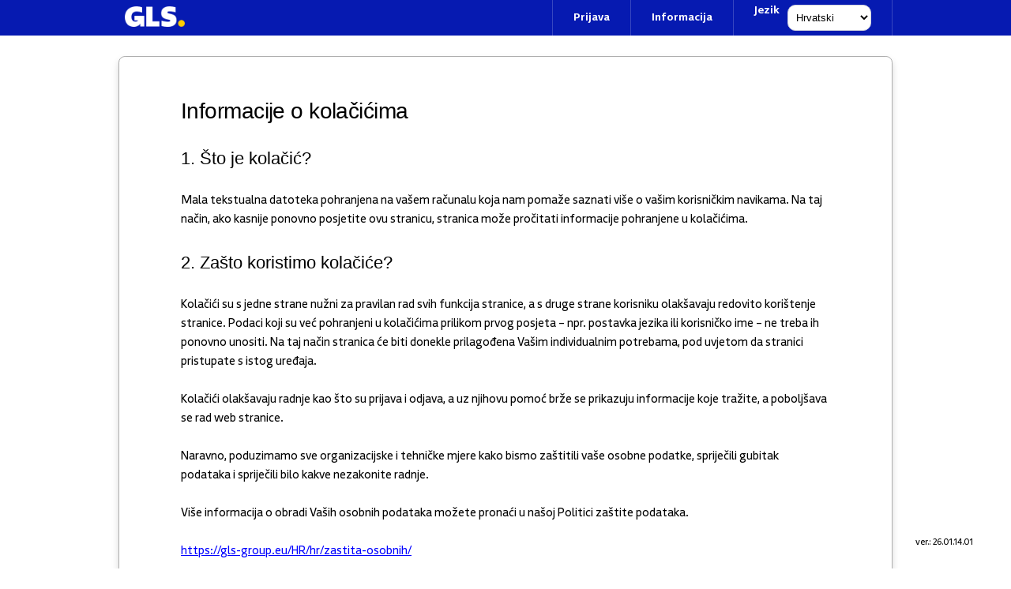

--- FILE ---
content_type: text/html; charset=utf-8
request_url: https://mygls.hr/Public/Cookie
body_size: 17720
content:
<!DOCTYPE html>
<html lang="hr">
<head>
    <meta charset="utf-8" />
    <meta http-equiv="X-UA-Compatible" content="IE=edge">
    <meta content='width=device-width, user-scalable=no, minimum-scale=1.0, maximum-scale=1.0, initial-scale=1.0' name='viewport'>
    <title>Informacije o kolačićima</title>
    <link rel="shortcut icon" href="/favicon.ico" />
    <link href="/bundles/css?v=jKm23OEBswTQi7mVMZ5YSky7IgGoovJ7kuEysA3StxA1" rel="stylesheet"/>

    <script src="/bundles/script/doc-start?v=2hUS7kkcS8LWJz5m5sWf_fZY9aKDXczVJIHgEhu02z81"></script>


    <!-- Piano-->
    <script>
        window.dataLayer = window.dataLayer || [];
        dataLayer.push({
            'language': 'hr',
            'service': '',
            'userid': 
        });
    </script>
    <!--End Piano-->
    <!-- Google Tag Manager -->
    <script>
        (function (w, d, s, l, i) {
            w[l] = w[l] || []; w[l].push({
                'gtm.start':
                    new Date().getTime(), event: 'gtm.js'
            }); var f = d.getElementsByTagName(s)[0],
                j = d.createElement(s), dl = l != 'dataLayer' ? '&l=' + l : ''; j.async = true; j.src =
                    'https://www.googletagmanager.com/gtm.js?id=' + i + dl; f.parentNode.insertBefore(j, f);
        })(window, document, 'script', 'dataLayer', 'GTM-MF4XD6FN');
    </script>
    <!-- End Google Tag Manager -->
    <!-- Microsoft Clarity -->
    <script type="text/javascript">(function (c, l, a, r, i, t, y) { c[a] = c[a] || function () { (c[a].q = c[a].q || []).push(arguments) }; t = l.createElement(r); t.async = 1; t.src = "https://www.clarity.ms/tag/" + i; y = l.getElementsByTagName(r)[0]; y.parentNode.insertBefore(t, y); })(window, document, "clarity", "script", "i2qyqa5fuu");</script>
    <!-- Microsoft Clarytiy -->
</head>
<body>
    <!-- Google Tag Manager (noscript) -->
    <noscript>
        <iframe src="https://www.googletagmanager.com/ns.html?id=GTM-MF4XD6FN"
                height="0" width="0" style="display:none;visibility:hidden"></iframe>
    </noscript>
    <!-- End Google Tag Manager (noscript) -->

    <div id="popup-container-site-overlay" class="site-overlay">
        <div id="popup-container-wrapper" class="wrapper"></div>
    </div>

    <div class='site-overlay'></div>
    <div class="loader-holder loader-hide" style="display:none;">
    <img alt="GLS" src="/Content/Images/logo-inverse.png" style="position: absolute;top: 50%;margin: -15px 0 0 -50px;left: 50%;z-index: 1;">
    <div class="loader"></div>
</div>
<script>
    var loaderTimeout;
    function showLoader() {
        clearLoaderTimeout();
        var holder = document.querySelector('.loader-holder');
        holder.style.display = 'block';
        loaderTimeout = setTimeout(function () { holder.className = 'loader-holder loader-show'; }, 300);

    }

    function hideLoader() {
        clearLoaderTimeout();
        var holder = document.querySelector('.loader-holder');
        holder.className = 'loader-holder loader-hide';
        loaderTimeout = setTimeout(function () { holder.style.display = 'none'; }, 1000);
    }

    function clearLoaderTimeout() {
        if (typeof loaderTimeout != 'undefined') {
            clearTimeout(loaderTimeout);
        }
    }
</script>
    <div class="wrapper">

<!-- Start: Shared/_TopNavigationPublicPartial -->
<header>
    <div class='inner-container'>
        <div class='logo'>
            <img alt="GLS" src="/Content/Images/logo-inverse.png" />
        </div>
        <span class='toggle-mobile-nav menu-btn'>
            <i class='fa fa-reorder'></i>
        </span>
        <nav class='main-nav'>
            <ul>
                    <li>
                        <a href='/Account/Login'>Prijava</a>
                    </li>
                <li>
                    <a>Informacija</a>
                    <div class="sub-menu-container-nav">
                        <a href="/Public/Contact">Kontakt</a>
                        <a href="/Public/Complaint">Primjedbe</a>
                        <a href="/Public/Cookie">O kolačićima</a>
                    </div>
                </li>
<li><form action="/Public/ChangeLanguage" method="post" style="display: flex;"><input id="NavUrl" name="NavUrl" type="hidden" value="/Public/Cookie" /><div style='align-content: center; margin-right: 10px; font-weight: 500;'><label for="SelectedLanguage">Jezik</label></div><div><select id="SelectedLanguage" name="SelectedLanguage" onchange="this.form.submit();"><option value="5">Čeština</option>
<option value="9">English</option>
<option value="14">Magyar</option>
<option value="24">Rom&#226;na</option>
<option selected="selected" value="26">Hrvatski</option>
<option value="27">Slovensk&#253;</option>
<option value="36">Slovenščina</option>
<option value="16900">Srpski</option>
</select></div></form></li>            </ul>
        </nav>
    </div>
</header>
<nav class="pushy pushy-left">
    <div class="pushy-content">
        <ul>
            <li>
                <a href="/">
                    <img alt="GLS" src="/Content/Images/logo-inverse.png">
                </a>
            </li>
            <li>
                    <a href='/Account/Login'>Prijava</a>
            </li>
            <li>
                <a>Kontakt</a>
            </li>
            <li class="sub-elem">
                <a href="/Public/Contact">Kontakt</a>
            </li>
            <li class="sub-elem">
                <a href="/Public/Complaint">Primjedbe</a>
            </li>
            <li class="sub-elem">
                <a href="/Public/Cookie">O kolačićima</a>
            </li>
            <li><form action="/Public/ChangeLanguage" method="post"><input id="NavUrl" name="NavUrl" type="hidden" value="/Public/Cookie" /><div class='input-line col-12' style = 'margin-bottom: 0;'><select class="input-line__field" id="SelectedLanguage" name="SelectedLanguage" onchange="this.form.submit();"><option value="5">Čeština</option>
<option value="9">English</option>
<option value="14">Magyar</option>
<option value="24">Rom&#226;na</option>
<option selected="selected" value="26">Hrvatski</option>
<option value="27">Slovensk&#253;</option>
<option value="36">Slovenščina</option>
<option value="16900">Srpski</option>
</select></div></form></li>        </ul>
    </div>
</nav>
<script>
    $(document).ready(function () {
        $('header .logo').on('mouseup', function (e) {
            var buttonIndex = e.button;
            var indexUrl = '/';

            if (buttonIndex === 0) {
                window.location = indexUrl;
            } else if (buttonIndex === 1) {
                window.open(indexUrl, '_blank');
            }
        });
    });
</script>
<!-- End: Shared/_TopNavigationPublicPartial -->
        <div class="main-container inner-container">
            <noscript>
                <br />
                <div class="small-form-box__field error-line" style="font-size: large;">
                    <div class="validation-summary-errors"><ul><li>Za punu funkcionalnost ove stranice potrebno je omogućiti JavaScript. <a href="https://www.enable-javascript.com/" target="_blank"> Evo upute kako omogućiti JavaScript u vašem web pregledniku </a>.</li></ul></div>
                </div>
            </noscript>
            


<!-- Start: Public/Contact -->
<div class="inner-container contact-page">
    <div id="cookie-container" class="page-box has-bg-grey has-padding">
        <style>

            #cookie-container h1 {
                font-size: 56px;
                line-height: 1.35;
                letter-spacing: -.02em;
                margin: 24px 0
            }

            #cookie-container h1, h2 {
                font-family: "Roboto","Helvetica","Arial",sans-serif;
                font-weight: 400
            }
            #cookie-container h1{
                font-size: 28px;
            }

            #cookie-container h2 {
                font-size: 22px;
                line-height: 36px
            }

            #cookie-container h2, h3 {
                margin: 24px 0
            }

            #cookie-container h3 {
                font-size: 34px;
                line-height: 40px
            }

            #cookie-container h3, h4 {
                font-family: "Roboto","Helvetica","Arial",sans-serif;
                font-weight: 400
            }

            #cookie-container h4 {
                font-size: 24px;
                line-height: 32px;
                -moz-osx-font-smoothing: grayscale;
                margin: 24px 0 16px
            }

            #cookie-container h5 {
                font-size: 20px;
                font-weight: 500;
                line-height: 1;
                letter-spacing: .02em
            }

            #cookie-container h5, h6 {
                font-family: "Roboto","Helvetica","Arial",sans-serif;
                margin: 24px 0 16px
            }

            #cookie-container h6 {
                font-size: 16px;
                letter-spacing: .04em
            }

            #cookie-container h6, p {
                font-weight: 400;
                line-height: 24px
            }

            #cookie-container p {
                font-size: 14px;
                letter-spacing: 0;
                margin: 0 0 16px
            }
        </style>
        <style>
    h1, h2, h3, h4, p {
        width: 100%;
    }
 p a, a:link {
   color: blue;
   background-color: transparent;
   text-decoration: underline;
 }
 p a:visited {
   color: pink;
   background-color: transparent;
   text-decoration: underline;
 }
 p a:hover {
   color: red;
   background-color: transparent;
   text-decoration: underline;
 }
</style>
<h1>
Informacije o kolačićima
</h1>
<h2>
    1. Što je kolačić?
</h2>
<p>
 Mala tekstualna datoteka pohranjena na vašem računalu koja nam pomaže saznati više o vašim korisničkim navikama. Na taj način, ako kasnije ponovno posjetite ovu stranicu, stranica može pročitati informacije pohranjene u kolačićima.
</p>
<h2>
    2. Zašto koristimo kolačiće?
</h2>
<p>
 Kolačići su s jedne strane nužni za pravilan rad svih funkcija stranice, a s druge strane korisniku olakšavaju redovito korištenje stranice. Podaci koji su već pohranjeni u kolačićima prilikom prvog posjeta – npr. postavka jezika ili korisničko ime – ne treba ih ponovno unositi. Na taj način stranica će biti donekle prilagođena Vašim individualnim potrebama, pod uvjetom da stranici pristupate s istog uređaja.<br>
 <br>
 Kolačići olakšavaju radnje kao što su prijava i odjava, a uz njihovu pomoć brže se prikazuju informacije koje tražite, a poboljšava se rad web stranice.<br>
 <br>
 Naravno, poduzimamo sve organizacijske i tehničke mjere kako bismo zaštitili vaše osobne podatke, spriječili gubitak podataka i spriječili bilo kakve nezakonite radnje.<br>
 <br>
 Više informacija o obradi Vaših osobnih podataka možete pronaći u našoj Politici zaštite podataka.<br>
 <br>
 <a href="https://gls-group.eu/HR/hr/zastita-osobnih/">https://gls-group.eu/HR/hr/zastita-osobnih/</a>
</p>
<h2>
    3. Koje vrste kolačića koristimo? 
</h2>
<p>
 Kolačići na našoj web stranici mogu se grupirati na sljedeći način: 
</p>
<h2>
 3.1. Kolačići neophodni za rad stranice – Uvijek aktivni
</h2>
<p>
 &nbps;Esencijalni kolačići&nbps; su neophodni za učinkovito funkcioniranje stranice. Oni omogućuju osnovne funkcije kao što je navigacija stranicama. Ovi kolačići su neophodni za pravilno funkcioniranje web stranice, stoga ih nije moguće onemogućiti tijekom pregledavanja. Moguće je postaviti vaš preglednik tako da ne pohranjuje te kolačiće, ali u tom slučaju nećete moći koristiti web stranicu kako je predviđeno.
</p>
<h2>
 3.2. Izvedbeni kolačići
</h2>
<p>
 Ovim kolačićima bilježimo posjete našoj web stranici i porijeklo prometa. Osim toga, prikupljamo informacije o aktivnostima pregledavanja na web stranici mygls.hr, što nam pomaže u analizi i optimiziranju performansi naše web stranice, kao i saznanju o željenom sadržaju. Ovi kolačići nam pomažu odrediti najpopularnije i najmanje posjećene stranice te nam omogućuju praćenje kretanja posjetitelja na web stranici.
</p>
<h2>
 4. Iz kojih izvora mogu doći kolačići? 
</h2>
<h2>
 4.1. Interni kolačići
</h2>
<p>
 Interne kolačiće stvara web stranica koju posjećujete, a čija se adresa može pronaći u adresnoj traci. 
</p>
<h2> 
 4.2. Kolačići treće strane
</h2>
<p>
 Kolačiće treće strane izrađuju druge web stranice. Web-mjesta koja posjećujete mogu ugraditi sadržaj s drugih web-mjesta, poput slika, reklama i teksta. Bilo koje od ovih web-mjesta može spremati kolačiće i druge podatke za personalizaciju vašeg korisničkog iskustva.
</p>
<h2> 
 4.2.1. Google Analytics
</h2>
<p>
 Kolačići koje postavlja Google Analytics koriste se za prikupljanje i analizu podataka o posjećenosti web stranice. Izvješća izrađena na temelju tako zabilježenih informacija pomažu u razvoju web stranica.<br>
 <br>
 Između ostalog, ovi kolačići anonimno bilježe sljedeće informacije:<br>
 <br>
 1. Broj posjetitelja web stranice.<br>
 2. Odakle su došli posjetitelji web stranice.<br>
 3. Koje su stranice unutar web stranice posjetitelji posjećivali.<br>
 <br>
 Uz pomoć ovih podataka, operateri web stranica mogu poboljšati i optimizirati korisničko iskustvo.<br>
 Više informacija: <a href="https://developers.google.com/analytics/devguides/collection/analyticsjs/cookie-usage">https://developers.google.com/analytics/devguides/collection/analyticsjs/cookie-usage</a><br>
 <br>
 Moguće je upotrijebiti dodatak pregledniku koji je stvorio Google za onemogućavanje često korištenih Google Analytics kolačića.<br>
 Daljnje informacije: <a href="http://tools.google.com/dlpage/gaoptout">http://tools.google.com/dlpage/gaoptout</a><br>
</p>
<h2> 
 4.2.1. Microsoft Clarity
</h2>
<p>
 Kolačići koje postavlja Microsoft Clarity bilježe kako korisnici koriste web mjesto. Izvješća izrađena na temelju tako zabilježenih informacija pomažu u razvoju web stranica.<br>
 <br>
 Između ostalog, ovi kolačići anonimno bilježe sljedeće informacije:<br>
 <br>
 1. Broj posjetitelja web stranice<br>
 2. Odakle su došli posjetitelji web stranice.<br>
 3. Koje su stranice unutar web stranice posjetitelji posjećivali.<br>
 <br> 
 Više informacija: <a href="https://privacy.microsoft.com/en-us/privacystatement">https://privacy.microsoft.com/en-us/privacystatement</a><br>
</p>
<h2>
 4.2.3. UXtweak
</h2>
<p>
 Kolačići koje postavlja UXtweak bilježe kako korisnici koriste web stranicu. Izvješća izrađena na temelju tako zabilježenih informacija pomažu u razvoju web stranica.<br>
 <br>
 Između ostalog, ovi kolačići anonimno bilježe sljedeće informacije:<br>
 <br>
 1. Broj posjetitelja web stranice<br>
 2. Odakle su došli posjetitelji web stranice.<br>
 3. Koje su stranice unutar web stranice posjetitelji posjećivali.<br>
 <br>
 Više informacija: <a href="https://www.uxtweak.com/help/privacy-policy">https://www.uxtweak.com/help/privacy-policy</a><br>
</p>
<h2>
    5. Kako se kolačići mogu postaviti ili onemogućiti? 
</h2>
<p>
 Neki preglednici automatski prihvaćaju kolačiće prema zadanim postavkama, ali ova se postavka može promijeniti kako biste spriječili ovo automatsko prihvaćanje. <br>
 <br>
 U slučaju kolačića kod kojih je pravna osnova za obradu podataka privola korisnika, kolačići se postavljaju i koriste nakon što ste dali privolu.<br>
 <br>
 Kolačići se mogu onemogućiti putem vašeg preglednika. Međutim, u tom slučaju sustav više ne može pohraniti korisničko ime i lozinku za ulazak u dio web stranice zaštićen lozinkom.<br>
 <br>
 Za najčešće korištene preglednike prikupili smo gdje možete pristupiti postavkama kolačića.<br>
</p>
 <br>
 Mozilla Firefox:<br>
 <br>
 <a href="https://support.mozilla.org/en-US/kb/clear-cookies-and-site-data-firefox">https://support.mozilla.org/en-US/kb/clear-cookies-and-site-data-firefox</a><br>
 <br>
 <a href="https://support.mozilla.org/en-US/kb/third-party-cookies-firefox-tracking-protection">https://support.mozilla.org/en-US/kb/third-party-cookies-firefox-tracking-protection</a><br>
 <br>
 Google Crome: <a href="https://support.google.com/chrome/answer/95647?hl=en-GB&co=GENIE.Platform%3DAndroid&sjid=12330816194109058389-EU">https://support.google.com/chrome/answer/95647?hl=en-GB&co=GENIE.Platform%3DAndroid&sjid=12330816194109058389-EU</a><br>
 <br>
 Microsoft Edge:<br>
 <br>
 <a href="https://support.microsoft.com/en-us/microsoft-edge/view-and-delete-browser-history-in-microsoft-edge-00cf7943-a9e1-975a-a33d-ac10ce454ca4">https://support.microsoft.com/en-us/microsoft-edge/view-and-delete-browser-history-in-microsoft-edge-00cf7943-a9e1-975a-a33d-ac10ce454ca4</a><br>
 <br>
 Safari:<br>
 <a href="https://support.apple.com/hu-hu/HT201265">https://support.apple.com/hu-hu/HT201265</a><br>
</p>
    </div>
</div>
<!-- End: Public/Contact -->
        </div>
    </div>




    <div style="position: fixed; bottom: 24px; right: 48px; color: #000; background-color: transparent; font-size: 11px; z-index: 100001;">&nbsp;ver.: 26.01.14.01</div>

    <script src="/bundles/script/doc-end?v=saLwOSVXQ-zK1INEkh1iWQnyc_r9v9M4oorVo6mfbdk1"></script>

    
</body>
</html>

--- FILE ---
content_type: text/css; charset=utf-8
request_url: https://mygls.hr/bundles/css?v=jKm23OEBswTQi7mVMZ5YSky7IgGoovJ7kuEysA3StxA1
body_size: 540353
content:
/* Minification failed. Returning unminified contents.
(1396,25): run-time error CSS1046: Expect comma, found '209'
(1396,30): run-time error CSS1046: Expect comma, found ')'
(1564,75): run-time error CSS1062: Expected semicolon or closing curly-brace, found '='
(1916,28): run-time error CSS1039: Token not allowed after unary operator: '-body-14px-without-line-height-regular-font-family'
(1917,25): run-time error CSS1039: Token not allowed after unary operator: '-body-14px-without-line-height-regular-font-size'
(1918,27): run-time error CSS1039: Token not allowed after unary operator: '-body-14px-without-line-height-regular-line-height'
(1919,27): run-time error CSS1039: Token not allowed after unary operator: '-body-14px-without-line-height-regular-font-weight'
(1924,32): run-time error CSS1039: Token not allowed after unary operator: '-bw-colors-gls-gray-5'
(1936,32): run-time error CSS1039: Token not allowed after unary operator: '-bw-colors-gls-gray-5'
(7008,36): run-time error CSS1046: Expect comma, found '0'
(7008,40): run-time error CSS1046: Expect comma, found '/'
(7710,40): run-time error CSS1046: Expect comma, found '0'
(7710,44): run-time error CSS1046: Expect comma, found '/'
(7851,36): run-time error CSS1046: Expect comma, found '0'
(7851,40): run-time error CSS1046: Expect comma, found '/'
(8222,17): run-time error CSS1039: Token not allowed after unary operator: '-bw-colors-gls-gray-9'
(9952,31): run-time error CSS1046: Expect comma, found '209'
(9952,36): run-time error CSS1046: Expect comma, found ')'
(10708,36): run-time error CSS1046: Expect comma, found '0'
(10708,40): run-time error CSS1046: Expect comma, found '/'
(10749,36): run-time error CSS1046: Expect comma, found '0'
(10749,40): run-time error CSS1046: Expect comma, found '/'
(10864,35): run-time error CSS1046: Expect comma, found '209'
(10864,40): run-time error CSS1046: Expect comma, found ')'
(10975,36): run-time error CSS1046: Expect comma, found '0'
(10975,40): run-time error CSS1046: Expect comma, found '/'
(10988,36): run-time error CSS1046: Expect comma, found '0'
(10988,40): run-time error CSS1046: Expect comma, found '/'
(11029,36): run-time error CSS1046: Expect comma, found '0'
(11029,40): run-time error CSS1046: Expect comma, found '/'
(11144,28): run-time error CSS1039: Token not allowed after unary operator: '-bw-colors-gls-gray-5'
(11162,17): run-time error CSS1039: Token not allowed after unary operator: '-Primary-colors-GLS-Blue'
(11165,28): run-time error CSS1039: Token not allowed after unary operator: '-Primary-colors-GLS-Blue'
(11226,40): run-time error CSS1046: Expect comma, found '0'
(11226,44): run-time error CSS1046: Expect comma, found '/'
(11292,37): run-time error CSS1046: Expect comma, found '0'
(11292,41): run-time error CSS1046: Expect comma, found '/'
(11334,40): run-time error CSS1046: Expect comma, found '0'
(11334,44): run-time error CSS1046: Expect comma, found '/'
(11515,12): run-time error CSS1038: Expected hex color, found '#ffff'
(11533,23): run-time error CSS1038: Expected hex color, found '#ffff'
(12218,33): run-time error CSS1046: Expect comma, found '26'
(12218,40): run-time error CSS1046: Expect comma, found '/'
(12266,37): run-time error CSS1046: Expect comma, found '26'
(12266,44): run-time error CSS1046: Expect comma, found '/'
(12372,40): run-time error CSS1046: Expect comma, found '0'
(12372,44): run-time error CSS1046: Expect comma, found '/'
(12464,36): run-time error CSS1046: Expect comma, found '0'
(12464,40): run-time error CSS1046: Expect comma, found '/'
(14190,36): run-time error CSS1046: Expect comma, found '0'
(14190,40): run-time error CSS1046: Expect comma, found '/'
(14212,25): run-time error CSS1046: Expect comma, found '226'
(14212,32): run-time error CSS1046: Expect comma, found ')'
(14488,5): run-time error CSS1062: Expected semicolon or closing curly-brace, found '@charset'
(14489,9): run-time error CSS1035: Expected colon, found ','
(20552,35): run-time error CSS1046: Expect comma, found '205'
(20552,40): run-time error CSS1046: Expect comma, found ')'
(20553,39): run-time error CSS1046: Expect comma, found '205'
(20553,44): run-time error CSS1046: Expect comma, found ')'
(20717,23): run-time error CSS1038: Expected hex color, found '#ffff'
(20743,36): run-time error CSS1046: Expect comma, found '0'
(20743,40): run-time error CSS1046: Expect comma, found '/'
(20800,28): run-time error CSS1039: Token not allowed after unary operator: '-bw-colors-gls-gray-5'
 */
/*! jQuery UI - v1.12.1 - 2016-09-14
* http://jqueryui.com
* Includes: core.css, accordion.css, autocomplete.css, menu.css, button.css, controlgroup.css, checkboxradio.css, datepicker.css, dialog.css, draggable.css, resizable.css, progressbar.css, selectable.css, selectmenu.css, slider.css, sortable.css, spinner.css, tabs.css, tooltip.css, theme.css
* To view and modify this theme, visit http://jqueryui.com/themeroller/?ffDefault=Arial%2CHelvetica%2Csans-serif&fsDefault=1em&fwDefault=normal&cornerRadius=3px&bgColorHeader=e9e9e9&bgTextureHeader=flat&borderColorHeader=dddddd&fcHeader=333333&iconColorHeader=444444&bgColorContent=ffffff&bgTextureContent=flat&borderColorContent=dddddd&fcContent=333333&iconColorContent=444444&bgColorDefault=f6f6f6&bgTextureDefault=flat&borderColorDefault=c5c5c5&fcDefault=454545&iconColorDefault=777777&bgColorHover=ededed&bgTextureHover=flat&borderColorHover=cccccc&fcHover=2b2b2b&iconColorHover=555555&bgColorActive=007fff&bgTextureActive=flat&borderColorActive=003eff&fcActive=ffffff&iconColorActive=ffffff&bgColorHighlight=fffa90&bgTextureHighlight=flat&borderColorHighlight=dad55e&fcHighlight=777620&iconColorHighlight=777620&bgColorError=fddfdf&bgTextureError=flat&borderColorError=f1a899&fcError=5f3f3f&iconColorError=cc0000&bgColorOverlay=aaaaaa&bgTextureOverlay=flat&bgImgOpacityOverlay=0&opacityOverlay=30&bgColorShadow=666666&bgTextureShadow=flat&bgImgOpacityShadow=0&opacityShadow=30&thicknessShadow=5px&offsetTopShadow=0px&offsetLeftShadow=0px&cornerRadiusShadow=8px
* Copyright jQuery Foundation and other contributors; Licensed MIT */

/* Layout helpers
----------------------------------*/
.ui-helper-hidden {
	display: none;
}
.ui-helper-hidden-accessible {
	border: 0;
	clip: rect(0 0 0 0);
	height: 1px;
	margin: -1px;
	overflow: hidden;
	padding: 0;
	position: absolute;
	width: 1px;
}
.ui-helper-reset {
	margin: 0;
	padding: 0;
	border: 0;
	outline: 0;
	line-height: 1.3;
	text-decoration: none;
	font-size: 100%;
	list-style: none;
}
.ui-helper-clearfix:before,
.ui-helper-clearfix:after {
	content: "";
	display: table;
	border-collapse: collapse;
}
.ui-helper-clearfix:after {
	clear: both;
}
.ui-helper-zfix {
	width: 100%;
	height: 100%;
	top: 0;
	left: 0;
	position: absolute;
	opacity: 0;
	filter:Alpha(Opacity=0); /* support: IE8 */
}

.ui-front {
	z-index: 100;
}


/* Interaction Cues
----------------------------------*/
.ui-state-disabled {
	cursor: default !important;
	pointer-events: none;
}


/* Icons
----------------------------------*/
.ui-icon {
	display: inline-block;
	vertical-align: middle;
	margin-top: -.25em;
	position: relative;
	text-indent: -99999px;
	overflow: hidden;
	background-repeat: no-repeat;
}

.ui-widget-icon-block {
	left: 50%;
	margin-left: -8px;
	display: block;
}

/* Misc visuals
----------------------------------*/

/* Overlays */
.ui-widget-overlay {
	position: fixed;
	top: 0;
	left: 0;
	width: 100%;
	height: 100%;
}
.ui-accordion .ui-accordion-header {
	display: block;
	cursor: pointer;
	position: relative;
	margin: 2px 0 0 0;
	padding: .5em .5em .5em .7em;
	font-size: 100%;
}
.ui-accordion .ui-accordion-content {
	padding: 1em 2.2em;
	border-top: 0;
	overflow: auto;
}
.ui-autocomplete {
	position: absolute;
	top: 0;
	left: 0;
	cursor: default;
}
.ui-menu {
	list-style: none;
	padding: 0;
	margin: 0;
	display: block;
	outline: 0;
}
.ui-menu .ui-menu {
	position: absolute;
}
.ui-menu .ui-menu-item {
	margin: 0;
	cursor: pointer;
	/* support: IE10, see #8844 */
	list-style-image: url(/Content/[data-uri]);
}
.ui-menu .ui-menu-item-wrapper {
	position: relative;
	padding: 3px 1em 3px .4em;
}
.ui-menu .ui-menu-divider {
	margin: 5px 0;
	height: 0;
	font-size: 0;
	line-height: 0;
	border-width: 1px 0 0 0;
}
.ui-menu .ui-state-focus,
.ui-menu .ui-state-active {
	margin: -1px;
}

/* icon support */
.ui-menu-icons {
	position: relative;
}
.ui-menu-icons .ui-menu-item-wrapper {
	padding-left: 2em;
}

/* left-aligned */
.ui-menu .ui-icon {
	position: absolute;
	top: 0;
	bottom: 0;
	left: .2em;
	margin: auto 0;
}

/* right-aligned */
.ui-menu .ui-menu-icon {
	left: auto;
	right: 0;
}
.ui-button {
	padding: .4em 1em;
	display: inline-block;
	position: relative;
	line-height: normal;
	margin-right: .1em;
	cursor: pointer;
	vertical-align: middle;
	text-align: center;
	-webkit-user-select: none;
	-moz-user-select: none;
	-ms-user-select: none;
	user-select: none;

	/* Support: IE <= 11 */
	overflow: visible;
}

.ui-button,
.ui-button:link,
.ui-button:visited,
.ui-button:hover,
.ui-button:active {
	text-decoration: none;
}

/* to make room for the icon, a width needs to be set here */
.ui-button-icon-only {
	width: 2em;
	box-sizing: border-box;
	text-indent: -9999px;
	white-space: nowrap;
}

/* no icon support for input elements */
input.ui-button.ui-button-icon-only {
	text-indent: 0;
}

/* button icon element(s) */
.ui-button-icon-only .ui-icon {
	position: absolute;
	top: 50%;
	left: 50%;
	margin-top: -8px;
	margin-left: -8px;
}

.ui-button.ui-icon-notext .ui-icon {
	padding: 0;
	width: 2.1em;
	height: 2.1em;
	text-indent: -9999px;
	white-space: nowrap;

}

input.ui-button.ui-icon-notext .ui-icon {
	width: auto;
	height: auto;
	text-indent: 0;
	white-space: normal;
	padding: .4em 1em;
}

/* workarounds */
/* Support: Firefox 5 - 40 */
input.ui-button::-moz-focus-inner,
button.ui-button::-moz-focus-inner {
	border: 0;
	padding: 0;
}
.ui-controlgroup {
	vertical-align: middle;
	display: inline-block;
}
.ui-controlgroup > .ui-controlgroup-item {
	float: left;
	margin-left: 0;
	margin-right: 0;
}
.ui-controlgroup > .ui-controlgroup-item:focus,
.ui-controlgroup > .ui-controlgroup-item.ui-visual-focus {
	z-index: 9999;
}
.ui-controlgroup-vertical > .ui-controlgroup-item {
	display: block;
	float: none;
	width: 100%;
	margin-top: 0;
	margin-bottom: 0;
	text-align: left;
}
.ui-controlgroup-vertical .ui-controlgroup-item {
	box-sizing: border-box;
}
.ui-controlgroup .ui-controlgroup-label {
	padding: .4em 1em;
}
.ui-controlgroup .ui-controlgroup-label span {
	font-size: 80%;
}
.ui-controlgroup-horizontal .ui-controlgroup-label + .ui-controlgroup-item {
	border-left: none;
}
.ui-controlgroup-vertical .ui-controlgroup-label + .ui-controlgroup-item {
	border-top: none;
}
.ui-controlgroup-horizontal .ui-controlgroup-label.ui-widget-content {
	border-right: none;
}
.ui-controlgroup-vertical .ui-controlgroup-label.ui-widget-content {
	border-bottom: none;
}

/* Spinner specific style fixes */
.ui-controlgroup-vertical .ui-spinner-input {

	/* Support: IE8 only, Android < 4.4 only */
	width: 75%;
	width: calc( 100% - 2.4em );
}
.ui-controlgroup-vertical .ui-spinner .ui-spinner-up {
	border-top-style: solid;
}

.ui-checkboxradio-label .ui-icon-background {
	box-shadow: inset 1px 1px 1px #ccc;
	border-radius: .12em;
	border: none;
}
.ui-checkboxradio-radio-label .ui-icon-background {
	width: 16px;
	height: 16px;
	border-radius: 1em;
	overflow: visible;
	border: none;
}
.ui-checkboxradio-radio-label.ui-checkboxradio-checked .ui-icon,
.ui-checkboxradio-radio-label.ui-checkboxradio-checked:hover .ui-icon {
	background-image: none;
	width: 8px;
	height: 8px;
	border-width: 4px;
	border-style: solid;
}
.ui-checkboxradio-disabled {
	pointer-events: none;
}
.ui-datepicker {
	width: 17em;
	padding: .2em .2em 0;
	display: none;
}
.ui-datepicker .ui-datepicker-header {
	position: relative;
	padding: .2em 0;
}
.ui-datepicker .ui-datepicker-prev,
.ui-datepicker .ui-datepicker-next {
	position: absolute;
	top: 2px;
	width: 1.8em;
	height: 1.8em;
}
.ui-datepicker .ui-datepicker-prev-hover,
.ui-datepicker .ui-datepicker-next-hover {
	top: 1px;
}
.ui-datepicker .ui-datepicker-prev {
	left: 2px;
}
.ui-datepicker .ui-datepicker-next {
	right: 2px;
}
.ui-datepicker .ui-datepicker-prev-hover {
	left: 1px;
}
.ui-datepicker .ui-datepicker-next-hover {
	right: 1px;
}
.ui-datepicker .ui-datepicker-prev span,
.ui-datepicker .ui-datepicker-next span {
	display: block;
	position: absolute;
	left: 50%;
	margin-left: -8px;
	top: 50%;
	margin-top: -8px;
}
.ui-datepicker .ui-datepicker-title {
	margin: 0 2.3em;
	line-height: 1.8em;
	text-align: center;
}
.ui-datepicker .ui-datepicker-title select {
	font-size: 1em;
	margin: 1px 0;
}
.ui-datepicker select.ui-datepicker-month,
.ui-datepicker select.ui-datepicker-year {
	width: 45%;
}
.ui-datepicker table {
	width: 100%;
	font-size: .9em;
	border-collapse: collapse;
	margin: 0 0 .4em;
}
.ui-datepicker th {
	padding: .7em .3em;
	text-align: center;
	font-weight: bold;
	border: 0;
}
.ui-datepicker td {
	border: 0;
	padding: 1px;
}
.ui-datepicker td span,
.ui-datepicker td a {
	display: block;
	padding: .2em;
	text-align: right;
	text-decoration: none;
}
.ui-datepicker .ui-datepicker-buttonpane {
	background-image: none;
	margin: .7em 0 0 0;
	padding: 0 .2em;
	border-left: 0;
	border-right: 0;
	border-bottom: 0;
}
.ui-datepicker .ui-datepicker-buttonpane button {
	float: right;
	margin: .5em .2em .4em;
	cursor: pointer;
	padding: .2em .6em .3em .6em;
	width: auto;
	overflow: visible;
}
.ui-datepicker .ui-datepicker-buttonpane button.ui-datepicker-current {
	float: left;
}

/* with multiple calendars */
.ui-datepicker.ui-datepicker-multi {
	width: auto;
}
.ui-datepicker-multi .ui-datepicker-group {
	float: left;
}
.ui-datepicker-multi .ui-datepicker-group table {
	width: 95%;
	margin: 0 auto .4em;
}
.ui-datepicker-multi-2 .ui-datepicker-group {
	width: 50%;
}
.ui-datepicker-multi-3 .ui-datepicker-group {
	width: 33.3%;
}
.ui-datepicker-multi-4 .ui-datepicker-group {
	width: 25%;
}
.ui-datepicker-multi .ui-datepicker-group-last .ui-datepicker-header,
.ui-datepicker-multi .ui-datepicker-group-middle .ui-datepicker-header {
	border-left-width: 0;
}
.ui-datepicker-multi .ui-datepicker-buttonpane {
	clear: left;
}
.ui-datepicker-row-break {
	clear: both;
	width: 100%;
	font-size: 0;
}

/* RTL support */
.ui-datepicker-rtl {
	direction: rtl;
}
.ui-datepicker-rtl .ui-datepicker-prev {
	right: 2px;
	left: auto;
}
.ui-datepicker-rtl .ui-datepicker-next {
	left: 2px;
	right: auto;
}
.ui-datepicker-rtl .ui-datepicker-prev:hover {
	right: 1px;
	left: auto;
}
.ui-datepicker-rtl .ui-datepicker-next:hover {
	left: 1px;
	right: auto;
}
.ui-datepicker-rtl .ui-datepicker-buttonpane {
	clear: right;
}
.ui-datepicker-rtl .ui-datepicker-buttonpane button {
	float: left;
}
.ui-datepicker-rtl .ui-datepicker-buttonpane button.ui-datepicker-current,
.ui-datepicker-rtl .ui-datepicker-group {
	float: right;
}
.ui-datepicker-rtl .ui-datepicker-group-last .ui-datepicker-header,
.ui-datepicker-rtl .ui-datepicker-group-middle .ui-datepicker-header {
	border-right-width: 0;
	border-left-width: 1px;
}

/* Icons */
.ui-datepicker .ui-icon {
	display: block;
	text-indent: -99999px;
	overflow: hidden;
	background-repeat: no-repeat;
	left: .5em;
	top: .3em;
}
.ui-dialog {
	position: absolute;
	top: 0;
	left: 0;
	padding: .2em;
	outline: 0;
}
.ui-dialog .ui-dialog-titlebar {
	padding: .4em 1em;
	position: relative;
}
.ui-dialog .ui-dialog-title {
	float: left;
	margin: .1em 0;
	white-space: nowrap;
	width: 90%;
	overflow: hidden;
	text-overflow: ellipsis;
}
.ui-dialog .ui-dialog-titlebar-close {
	position: absolute;
	right: .3em;
	top: 50%;
	width: 20px;
	margin: -10px 0 0 0;
	padding: 1px;
	height: 20px;
}
.ui-dialog .ui-dialog-content {
	position: relative;
	border: 0;
	padding: .5em 1em;
	background: none;
	overflow: auto;
}
.ui-dialog .ui-dialog-buttonpane {
	text-align: left;
	border-width: 1px 0 0 0;
	background-image: none;
	margin-top: .5em;
	padding: .3em 1em .5em .4em;
}
.ui-dialog .ui-dialog-buttonpane .ui-dialog-buttonset {
	float: right;
}
.ui-dialog .ui-dialog-buttonpane button {
	margin: .5em .4em .5em 0;
	cursor: pointer;
}
.ui-dialog .ui-resizable-n {
	height: 2px;
	top: 0;
}
.ui-dialog .ui-resizable-e {
	width: 2px;
	right: 0;
}
.ui-dialog .ui-resizable-s {
	height: 2px;
	bottom: 0;
}
.ui-dialog .ui-resizable-w {
	width: 2px;
	left: 0;
}
.ui-dialog .ui-resizable-se,
.ui-dialog .ui-resizable-sw,
.ui-dialog .ui-resizable-ne,
.ui-dialog .ui-resizable-nw {
	width: 7px;
	height: 7px;
}
.ui-dialog .ui-resizable-se {
	right: 0;
	bottom: 0;
}
.ui-dialog .ui-resizable-sw {
	left: 0;
	bottom: 0;
}
.ui-dialog .ui-resizable-ne {
	right: 0;
	top: 0;
}
.ui-dialog .ui-resizable-nw {
	left: 0;
	top: 0;
}
.ui-draggable .ui-dialog-titlebar {
	cursor: move;
}
.ui-draggable-handle {
	-ms-touch-action: none;
	touch-action: none;
}
.ui-resizable {
	position: relative;
}
.ui-resizable-handle {
	position: absolute;
	font-size: 0.1px;
	display: block;
	-ms-touch-action: none;
	touch-action: none;
}
.ui-resizable-disabled .ui-resizable-handle,
.ui-resizable-autohide .ui-resizable-handle {
	display: none;
}
.ui-resizable-n {
	cursor: n-resize;
	height: 7px;
	width: 100%;
	top: -5px;
	left: 0;
}
.ui-resizable-s {
	cursor: s-resize;
	height: 7px;
	width: 100%;
	bottom: -5px;
	left: 0;
}
.ui-resizable-e {
	cursor: e-resize;
	width: 7px;
	right: -5px;
	top: 0;
	height: 100%;
}
.ui-resizable-w {
	cursor: w-resize;
	width: 7px;
	left: -5px;
	top: 0;
	height: 100%;
}
.ui-resizable-se {
	cursor: se-resize;
	width: 12px;
	height: 12px;
	right: 1px;
	bottom: 1px;
}
.ui-resizable-sw {
	cursor: sw-resize;
	width: 9px;
	height: 9px;
	left: -5px;
	bottom: -5px;
}
.ui-resizable-nw {
	cursor: nw-resize;
	width: 9px;
	height: 9px;
	left: -5px;
	top: -5px;
}
.ui-resizable-ne {
	cursor: ne-resize;
	width: 9px;
	height: 9px;
	right: -5px;
	top: -5px;
}
.ui-progressbar {
	height: 2em;
	text-align: left;
	overflow: hidden;
}
.ui-progressbar .ui-progressbar-value {
	margin: -1px;
	height: 100%;
}
.ui-progressbar .ui-progressbar-overlay {
	background: url(/Content/[data-uri]);
	height: 100%;
	filter: alpha(opacity=25); /* support: IE8 */
	opacity: 0.25;
}
.ui-progressbar-indeterminate .ui-progressbar-value {
	background-image: none;
}
.ui-selectable {
	-ms-touch-action: none;
	touch-action: none;
}
.ui-selectable-helper {
	position: absolute;
	z-index: 100;
	border: 1px dotted black;
}
.ui-selectmenu-menu {
	padding: 0;
	margin: 0;
	position: absolute;
	top: 0;
	left: 0;
	display: none;
}
.ui-selectmenu-menu .ui-menu {
	overflow: auto;
	overflow-x: hidden;
	padding-bottom: 1px;
}
.ui-selectmenu-menu .ui-menu .ui-selectmenu-optgroup {
	font-size: 1em;
	font-weight: bold;
	line-height: 1.5;
	padding: 2px 0.4em;
	margin: 0.5em 0 0 0;
	height: auto;
	border: 0;
}
.ui-selectmenu-open {
	display: block;
}
.ui-selectmenu-text {
	display: block;
	margin-right: 20px;
	overflow: hidden;
	text-overflow: ellipsis;
}
.ui-selectmenu-button.ui-button {
	text-align: left;
	white-space: nowrap;
	width: 14em;
}
.ui-selectmenu-icon.ui-icon {
	float: right;
	margin-top: 0;
}
.ui-slider {
	position: relative;
	text-align: left;
}
.ui-slider .ui-slider-handle {
	position: absolute;
	z-index: 2;
	width: 1.2em;
	height: 1.2em;
	cursor: default;
	-ms-touch-action: none;
	touch-action: none;
}
.ui-slider .ui-slider-range {
	position: absolute;
	z-index: 1;
	font-size: .7em;
	display: block;
	border: 0;
	background-position: 0 0;
}

/* support: IE8 - See #6727 */
.ui-slider.ui-state-disabled .ui-slider-handle,
.ui-slider.ui-state-disabled .ui-slider-range {
	filter: inherit;
}

.ui-slider-horizontal {
	height: .8em;
}
.ui-slider-horizontal .ui-slider-handle {
	top: -.3em;
	margin-left: -.6em;
}
.ui-slider-horizontal .ui-slider-range {
	top: 0;
	height: 100%;
}
.ui-slider-horizontal .ui-slider-range-min {
	left: 0;
}
.ui-slider-horizontal .ui-slider-range-max {
	right: 0;
}

.ui-slider-vertical {
	width: .8em;
	height: 100px;
}
.ui-slider-vertical .ui-slider-handle {
	left: -.3em;
	margin-left: 0;
	margin-bottom: -.6em;
}
.ui-slider-vertical .ui-slider-range {
	left: 0;
	width: 100%;
}
.ui-slider-vertical .ui-slider-range-min {
	bottom: 0;
}
.ui-slider-vertical .ui-slider-range-max {
	top: 0;
}
.ui-sortable-handle {
	-ms-touch-action: none;
	touch-action: none;
}
.ui-spinner {
	position: relative;
	display: inline-block;
	overflow: hidden;
	padding: 0;
	vertical-align: middle;
}
.ui-spinner-input {
	border: none;
	background: none;
	color: inherit;
	padding: .222em 0;
	margin: .2em 0;
	vertical-align: middle;
	margin-left: .4em;
	margin-right: 2em;
}
.ui-spinner-button {
	width: 1.6em;
	height: 50%;
	font-size: .5em;
	padding: 0;
	margin: 0;
	text-align: center;
	position: absolute;
	cursor: default;
	display: block;
	overflow: hidden;
	right: 0;
}
/* more specificity required here to override default borders */
.ui-spinner a.ui-spinner-button {
	border-top-style: none;
	border-bottom-style: none;
	border-right-style: none;
}
.ui-spinner-up {
	top: 0;
}
.ui-spinner-down {
	bottom: 0;
}
.ui-tabs {
	position: relative;/* position: relative prevents IE scroll bug (element with position: relative inside container with overflow: auto appear as "fixed") */
	padding: .2em;
}
.ui-tabs .ui-tabs-nav {
	margin: 0;
	padding: .2em .2em 0;
}
.ui-tabs .ui-tabs-nav li {
	list-style: none;
	float: left;
	position: relative;
	top: 0;
	margin: 1px .2em 0 0;
	border-bottom-width: 0;
	padding: 0;
	white-space: nowrap;
}
.ui-tabs .ui-tabs-nav .ui-tabs-anchor {
	float: left;
	padding: .5em 1em;
	text-decoration: none;
}
.ui-tabs .ui-tabs-nav li.ui-tabs-active {
	margin-bottom: -1px;
	padding-bottom: 1px;
}
.ui-tabs .ui-tabs-nav li.ui-tabs-active .ui-tabs-anchor,
.ui-tabs .ui-tabs-nav li.ui-state-disabled .ui-tabs-anchor,
.ui-tabs .ui-tabs-nav li.ui-tabs-loading .ui-tabs-anchor {
	cursor: text;
}
.ui-tabs-collapsible .ui-tabs-nav li.ui-tabs-active .ui-tabs-anchor {
	cursor: pointer;
}
.ui-tabs .ui-tabs-panel {
	display: block;
	border-width: 0;
	padding: 1em 1.4em;
	background: none;
}
.ui-tooltip {
	padding: 8px;
	position: absolute;
	z-index: 9999;
	max-width: 300px;
}
body .ui-tooltip {
	border-width: 2px;
}
/* Component containers
----------------------------------*/
.ui-widget {
	font-family: Arial,Helvetica,sans-serif;
	font-size: 1em;
}
.ui-widget .ui-widget {
	font-size: 1em;
}
.ui-widget input,
.ui-widget select,
.ui-widget textarea,
.ui-widget button {
	font-family: Arial,Helvetica,sans-serif;
	font-size: 1em;
}
.ui-widget.ui-widget-content {
	border: 1px solid #c5c5c5;
}
.ui-widget-content {
	border: 1px solid #dddddd;
	background: #ffffff;
	color: #333333;
}
.ui-widget-content a {
	color: #333333;
}
.ui-widget-header {
	border: 1px solid #dddddd;
	background: #e9e9e9;
	color: #333333;
	font-weight: bold;
}
.ui-widget-header a {
	color: #333333;
}

/* Interaction states
----------------------------------*/
.ui-state-default,
.ui-widget-content .ui-state-default,
.ui-widget-header .ui-state-default,
.ui-button,

/* We use html here because we need a greater specificity to make sure disabled
works properly when clicked or hovered */
html .ui-button.ui-state-disabled:hover,
html .ui-button.ui-state-disabled:active {
	border: 1px solid #c5c5c5;
	background: #f6f6f6;
	font-weight: normal;
	color: #454545;
}
.ui-state-default a,
.ui-state-default a:link,
.ui-state-default a:visited,
a.ui-button,
a:link.ui-button,
a:visited.ui-button,
.ui-button {
	color: #454545;
	text-decoration: none;
}
.ui-state-hover,
.ui-widget-content .ui-state-hover,
.ui-widget-header .ui-state-hover,
.ui-state-focus,
.ui-widget-content .ui-state-focus,
.ui-widget-header .ui-state-focus,
.ui-button:hover,
.ui-button:focus {
	border: 1px solid #cccccc;
	background: #ededed;
	font-weight: normal;
	color: #2b2b2b;
}
.ui-state-hover a,
.ui-state-hover a:hover,
.ui-state-hover a:link,
.ui-state-hover a:visited,
.ui-state-focus a,
.ui-state-focus a:hover,
.ui-state-focus a:link,
.ui-state-focus a:visited,
a.ui-button:hover,
a.ui-button:focus {
	color: #2b2b2b;
	text-decoration: none;
}

.ui-visual-focus {
	box-shadow: 0 0 3px 1px rgb(94, 158, 214);
}
.ui-state-active,
.ui-widget-content .ui-state-active,
.ui-widget-header .ui-state-active,
a.ui-button:active,
.ui-button:active,
.ui-button.ui-state-active:hover {
	border: 1px solid #003eff;
	background: #007fff;
	font-weight: normal;
	color: #ffffff;
}
.ui-icon-background,
.ui-state-active .ui-icon-background {
	border: #003eff;
	background-color: #ffffff;
}
.ui-state-active a,
.ui-state-active a:link,
.ui-state-active a:visited {
	color: #ffffff;
	text-decoration: none;
}

/* Interaction Cues
----------------------------------*/
.ui-state-highlight,
.ui-widget-content .ui-state-highlight,
.ui-widget-header .ui-state-highlight {
	border: 1px solid #dad55e;
	background: #fffa90;
	color: #777620;
}
.ui-state-checked {
	border: 1px solid #dad55e;
	background: #fffa90;
}
.ui-state-highlight a,
.ui-widget-content .ui-state-highlight a,
.ui-widget-header .ui-state-highlight a {
	color: #777620;
}
.ui-state-error,
.ui-widget-content .ui-state-error,
.ui-widget-header .ui-state-error {
	border: 1px solid #f1a899;
	background: #fddfdf;
	color: #5f3f3f;
}
.ui-state-error a,
.ui-widget-content .ui-state-error a,
.ui-widget-header .ui-state-error a {
	color: #5f3f3f;
}
.ui-state-error-text,
.ui-widget-content .ui-state-error-text,
.ui-widget-header .ui-state-error-text {
	color: #5f3f3f;
}
.ui-priority-primary,
.ui-widget-content .ui-priority-primary,
.ui-widget-header .ui-priority-primary {
	font-weight: bold;
}
.ui-priority-secondary,
.ui-widget-content .ui-priority-secondary,
.ui-widget-header .ui-priority-secondary {
	opacity: .7;
	filter:Alpha(Opacity=70); /* support: IE8 */
	font-weight: normal;
}
.ui-state-disabled,
.ui-widget-content .ui-state-disabled,
.ui-widget-header .ui-state-disabled {
	opacity: .35;
	filter:Alpha(Opacity=35); /* support: IE8 */
	background-image: none;
}
.ui-state-disabled .ui-icon {
	filter:Alpha(Opacity=35); /* support: IE8 - See #6059 */
}

/* Icons
----------------------------------*/

/* states and images */
.ui-icon {
	width: 16px;
	height: 16px;
}
.ui-icon,
.ui-widget-content .ui-icon {
	background-image: url(/Content/images/ui-icons_444444_256x240.png);
}
.ui-widget-header .ui-icon {
	background-image: url(/Content/images/ui-icons_444444_256x240.png);
}
.ui-state-hover .ui-icon,
.ui-state-focus .ui-icon,
.ui-button:hover .ui-icon,
.ui-button:focus .ui-icon {
	background-image: url(/Content/images/ui-icons_555555_256x240.png);
}
.ui-state-active .ui-icon,
.ui-button:active .ui-icon {
	background-image: url(/Content/images/ui-icons_ffffff_256x240.png);
}
.ui-state-highlight .ui-icon,
.ui-button .ui-state-highlight.ui-icon {
	background-image: url(/Content/images/ui-icons_777620_256x240.png);
}
.ui-state-error .ui-icon,
.ui-state-error-text .ui-icon {
	background-image: url(/Content/images/ui-icons_cc0000_256x240.png);
}
.ui-button .ui-icon {
	background-image: url(/Content/images/ui-icons_777777_256x240.png);
}

/* positioning */
.ui-icon-blank { background-position: 16px 16px; }
.ui-icon-caret-1-n { background-position: 0 0; }
.ui-icon-caret-1-ne { background-position: -16px 0; }
.ui-icon-caret-1-e { background-position: -32px 0; }
.ui-icon-caret-1-se { background-position: -48px 0; }
.ui-icon-caret-1-s { background-position: -65px 0; }
.ui-icon-caret-1-sw { background-position: -80px 0; }
.ui-icon-caret-1-w { background-position: -96px 0; }
.ui-icon-caret-1-nw { background-position: -112px 0; }
.ui-icon-caret-2-n-s { background-position: -128px 0; }
.ui-icon-caret-2-e-w { background-position: -144px 0; }
.ui-icon-triangle-1-n { background-position: 0 -16px; }
.ui-icon-triangle-1-ne { background-position: -16px -16px; }
.ui-icon-triangle-1-e { background-position: -32px -16px; }
.ui-icon-triangle-1-se { background-position: -48px -16px; }
.ui-icon-triangle-1-s { background-position: -65px -16px; }
.ui-icon-triangle-1-sw { background-position: -80px -16px; }
.ui-icon-triangle-1-w { background-position: -96px -16px; }
.ui-icon-triangle-1-nw { background-position: -112px -16px; }
.ui-icon-triangle-2-n-s { background-position: -128px -16px; }
.ui-icon-triangle-2-e-w { background-position: -144px -16px; }
.ui-icon-arrow-1-n { background-position: 0 -32px; }
.ui-icon-arrow-1-ne { background-position: -16px -32px; }
.ui-icon-arrow-1-e { background-position: -32px -32px; }
.ui-icon-arrow-1-se { background-position: -48px -32px; }
.ui-icon-arrow-1-s { background-position: -65px -32px; }
.ui-icon-arrow-1-sw { background-position: -80px -32px; }
.ui-icon-arrow-1-w { background-position: -96px -32px; }
.ui-icon-arrow-1-nw { background-position: -112px -32px; }
.ui-icon-arrow-2-n-s { background-position: -128px -32px; }
.ui-icon-arrow-2-ne-sw { background-position: -144px -32px; }
.ui-icon-arrow-2-e-w { background-position: -160px -32px; }
.ui-icon-arrow-2-se-nw { background-position: -176px -32px; }
.ui-icon-arrowstop-1-n { background-position: -192px -32px; }
.ui-icon-arrowstop-1-e { background-position: -208px -32px; }
.ui-icon-arrowstop-1-s { background-position: -224px -32px; }
.ui-icon-arrowstop-1-w { background-position: -240px -32px; }
.ui-icon-arrowthick-1-n { background-position: 1px -48px; }
.ui-icon-arrowthick-1-ne { background-position: -16px -48px; }
.ui-icon-arrowthick-1-e { background-position: -32px -48px; }
.ui-icon-arrowthick-1-se { background-position: -48px -48px; }
.ui-icon-arrowthick-1-s { background-position: -64px -48px; }
.ui-icon-arrowthick-1-sw { background-position: -80px -48px; }
.ui-icon-arrowthick-1-w { background-position: -96px -48px; }
.ui-icon-arrowthick-1-nw { background-position: -112px -48px; }
.ui-icon-arrowthick-2-n-s { background-position: -128px -48px; }
.ui-icon-arrowthick-2-ne-sw { background-position: -144px -48px; }
.ui-icon-arrowthick-2-e-w { background-position: -160px -48px; }
.ui-icon-arrowthick-2-se-nw { background-position: -176px -48px; }
.ui-icon-arrowthickstop-1-n { background-position: -192px -48px; }
.ui-icon-arrowthickstop-1-e { background-position: -208px -48px; }
.ui-icon-arrowthickstop-1-s { background-position: -224px -48px; }
.ui-icon-arrowthickstop-1-w { background-position: -240px -48px; }
.ui-icon-arrowreturnthick-1-w { background-position: 0 -64px; }
.ui-icon-arrowreturnthick-1-n { background-position: -16px -64px; }
.ui-icon-arrowreturnthick-1-e { background-position: -32px -64px; }
.ui-icon-arrowreturnthick-1-s { background-position: -48px -64px; }
.ui-icon-arrowreturn-1-w { background-position: -64px -64px; }
.ui-icon-arrowreturn-1-n { background-position: -80px -64px; }
.ui-icon-arrowreturn-1-e { background-position: -96px -64px; }
.ui-icon-arrowreturn-1-s { background-position: -112px -64px; }
.ui-icon-arrowrefresh-1-w { background-position: -128px -64px; }
.ui-icon-arrowrefresh-1-n { background-position: -144px -64px; }
.ui-icon-arrowrefresh-1-e { background-position: -160px -64px; }
.ui-icon-arrowrefresh-1-s { background-position: -176px -64px; }
.ui-icon-arrow-4 { background-position: 0 -80px; }
.ui-icon-arrow-4-diag { background-position: -16px -80px; }
.ui-icon-extlink { background-position: -32px -80px; }
.ui-icon-newwin { background-position: -48px -80px; }
.ui-icon-refresh { background-position: -64px -80px; }
.ui-icon-shuffle { background-position: -80px -80px; }
.ui-icon-transfer-e-w { background-position: -96px -80px; }
.ui-icon-transferthick-e-w { background-position: -112px -80px; }
.ui-icon-folder-collapsed { background-position: 0 -96px; }
.ui-icon-folder-open { background-position: -16px -96px; }
.ui-icon-document { background-position: -32px -96px; }
.ui-icon-document-b { background-position: -48px -96px; }
.ui-icon-note { background-position: -64px -96px; }
.ui-icon-mail-closed { background-position: -80px -96px; }
.ui-icon-mail-open { background-position: -96px -96px; }
.ui-icon-suitcase { background-position: -112px -96px; }
.ui-icon-comment { background-position: -128px -96px; }
.ui-icon-person { background-position: -144px -96px; }
.ui-icon-print { background-position: -160px -96px; }
.ui-icon-trash { background-position: -176px -96px; }
.ui-icon-locked { background-position: -192px -96px; }
.ui-icon-unlocked { background-position: -208px -96px; }
.ui-icon-bookmark { background-position: -224px -96px; }
.ui-icon-tag { background-position: -240px -96px; }
.ui-icon-home { background-position: 0 -112px; }
.ui-icon-flag { background-position: -16px -112px; }
.ui-icon-calendar { background-position: -32px -112px; }
.ui-icon-cart { background-position: -48px -112px; }
.ui-icon-pencil { background-position: -64px -112px; }
.ui-icon-clock { background-position: -80px -112px; }
.ui-icon-disk { background-position: -96px -112px; }
.ui-icon-calculator { background-position: -112px -112px; }
.ui-icon-zoomin { background-position: -128px -112px; }
.ui-icon-zoomout { background-position: -144px -112px; }
.ui-icon-search { background-position: -160px -112px; }
.ui-icon-wrench { background-position: -176px -112px; }
.ui-icon-gear { background-position: -192px -112px; }
.ui-icon-heart { background-position: -208px -112px; }
.ui-icon-star { background-position: -224px -112px; }
.ui-icon-link { background-position: -240px -112px; }
.ui-icon-cancel { background-position: 0 -128px; }
.ui-icon-plus { background-position: -16px -128px; }
.ui-icon-plusthick { background-position: -32px -128px; }
.ui-icon-minus { background-position: -48px -128px; }
.ui-icon-minusthick { background-position: -64px -128px; }
.ui-icon-close { background-position: -80px -128px; }
.ui-icon-closethick { background-position: -96px -128px; }
.ui-icon-key { background-position: -112px -128px; }
.ui-icon-lightbulb { background-position: -128px -128px; }
.ui-icon-scissors { background-position: -144px -128px; }
.ui-icon-clipboard { background-position: -160px -128px; }
.ui-icon-copy { background-position: -176px -128px; }
.ui-icon-contact { background-position: -192px -128px; }
.ui-icon-image { background-position: -208px -128px; }
.ui-icon-video { background-position: -224px -128px; }
.ui-icon-script { background-position: -240px -128px; }
.ui-icon-alert { background-position: 0 -144px; }
.ui-icon-info { background-position: -16px -144px; }
.ui-icon-notice { background-position: -32px -144px; }
.ui-icon-help { background-position: -48px -144px; }
.ui-icon-check { background-position: -64px -144px; }
.ui-icon-bullet { background-position: -80px -144px; }
.ui-icon-radio-on { background-position: -96px -144px; }
.ui-icon-radio-off { background-position: -112px -144px; }
.ui-icon-pin-w { background-position: -128px -144px; }
.ui-icon-pin-s { background-position: -144px -144px; }
.ui-icon-play { background-position: 0 -160px; }
.ui-icon-pause { background-position: -16px -160px; }
.ui-icon-seek-next { background-position: -32px -160px; }
.ui-icon-seek-prev { background-position: -48px -160px; }
.ui-icon-seek-end { background-position: -64px -160px; }
.ui-icon-seek-start { background-position: -80px -160px; }
/* ui-icon-seek-first is deprecated, use ui-icon-seek-start instead */
.ui-icon-seek-first { background-position: -80px -160px; }
.ui-icon-stop { background-position: -96px -160px; }
.ui-icon-eject { background-position: -112px -160px; }
.ui-icon-volume-off { background-position: -128px -160px; }
.ui-icon-volume-on { background-position: -144px -160px; }
.ui-icon-power { background-position: 0 -176px; }
.ui-icon-signal-diag { background-position: -16px -176px; }
.ui-icon-signal { background-position: -32px -176px; }
.ui-icon-battery-0 { background-position: -48px -176px; }
.ui-icon-battery-1 { background-position: -64px -176px; }
.ui-icon-battery-2 { background-position: -80px -176px; }
.ui-icon-battery-3 { background-position: -96px -176px; }
.ui-icon-circle-plus { background-position: 0 -192px; }
.ui-icon-circle-minus { background-position: -16px -192px; }
.ui-icon-circle-close { background-position: -32px -192px; }
.ui-icon-circle-triangle-e { background-position: -48px -192px; }
.ui-icon-circle-triangle-s { background-position: -64px -192px; }
.ui-icon-circle-triangle-w { background-position: -80px -192px; }
.ui-icon-circle-triangle-n { background-position: -96px -192px; }
.ui-icon-circle-arrow-e { background-position: -112px -192px; }
.ui-icon-circle-arrow-s { background-position: -128px -192px; }
.ui-icon-circle-arrow-w { background-position: -144px -192px; }
.ui-icon-circle-arrow-n { background-position: -160px -192px; }
.ui-icon-circle-zoomin { background-position: -176px -192px; }
.ui-icon-circle-zoomout { background-position: -192px -192px; }
.ui-icon-circle-check { background-position: -208px -192px; }
.ui-icon-circlesmall-plus { background-position: 0 -208px; }
.ui-icon-circlesmall-minus { background-position: -16px -208px; }
.ui-icon-circlesmall-close { background-position: -32px -208px; }
.ui-icon-squaresmall-plus { background-position: -48px -208px; }
.ui-icon-squaresmall-minus { background-position: -64px -208px; }
.ui-icon-squaresmall-close { background-position: -80px -208px; }
.ui-icon-grip-dotted-vertical { background-position: 0 -224px; }
.ui-icon-grip-dotted-horizontal { background-position: -16px -224px; }
.ui-icon-grip-solid-vertical { background-position: -32px -224px; }
.ui-icon-grip-solid-horizontal { background-position: -48px -224px; }
.ui-icon-gripsmall-diagonal-se { background-position: -64px -224px; }
.ui-icon-grip-diagonal-se { background-position: -80px -224px; }


/* Misc visuals
----------------------------------*/

/* Corner radius */
.ui-corner-all,
.ui-corner-top,
.ui-corner-left,
.ui-corner-tl {
	border-top-left-radius: 3px;
}
.ui-corner-all,
.ui-corner-top,
.ui-corner-right,
.ui-corner-tr {
	border-top-right-radius: 3px;
}
.ui-corner-all,
.ui-corner-bottom,
.ui-corner-left,
.ui-corner-bl {
	border-bottom-left-radius: 3px;
}
.ui-corner-all,
.ui-corner-bottom,
.ui-corner-right,
.ui-corner-br {
	border-bottom-right-radius: 3px;
}

/* Overlays */
.ui-widget-overlay {
	background: #aaaaaa;
	opacity: .3;
	filter: Alpha(Opacity=30); /* support: IE8 */
}
.ui-widget-shadow {
	-webkit-box-shadow: 0px 0px 5px #666666;
	box-shadow: 0px 0px 5px #666666;
}
/*!
 *  Font Awesome 4.7.0 by @davegandy - http://fontawesome.io - @fontawesome
 *  License - http://fontawesome.io/license (Font: SIL OFL 1.1, CSS: MIT License)
 */@font-face{font-family:'FontAwesome';src:url(/Content/Fonts/fontawesome-webfont.eot?v=4.7.0);src:url(/Content/Fonts/fontawesome-webfont.eot?#iefix&v=4.7.0) format('embedded-opentype'),url(/Content/Fonts/fontawesome-webfont.woff2?v=4.7.0) format('woff2'),url(/Content/Fonts/fontawesome-webfont.woff?v=4.7.0) format('woff'),url(/Content/Fonts/fontawesome-webfont.ttf?v=4.7.0) format('truetype'),url(/Content/Fonts/fontawesome-webfont.svg?v=4.7.0#fontawesomeregular) format('svg');font-weight:normal;font-style:normal}.fa{display:inline-block;font:normal normal normal 14px/1 FontAwesome;font-size:inherit;text-rendering:auto;-webkit-font-smoothing:antialiased;-moz-osx-font-smoothing:grayscale}.fa-lg{font-size:1.33333333em;line-height:.75em;vertical-align:-15%}.fa-2x{font-size:2em}.fa-3x{font-size:3em}.fa-4x{font-size:4em}.fa-5x{font-size:5em}.fa-fw{width:1.28571429em;text-align:center}.fa-ul{padding-left:0;margin-left:2.14285714em;list-style-type:none}.fa-ul>li{position:relative}.fa-li{position:absolute;left:-2.14285714em;width:2.14285714em;top:.14285714em;text-align:center}.fa-li.fa-lg{left:-1.85714286em}.fa-border{padding:.2em .25em .15em;border:solid .08em #eee;border-radius:.1em}.fa-pull-left{float:left}.fa-pull-right{float:right}.fa.fa-pull-left{margin-right:.3em}.fa.fa-pull-right{margin-left:.3em}.pull-right{float:right}.pull-left{float:left}.fa.pull-left{margin-right:.3em}.fa.pull-right{margin-left:.3em}.fa-spin{-webkit-animation:fa-spin 2s infinite linear;animation:fa-spin 2s infinite linear}.fa-pulse{-webkit-animation:fa-spin 1s infinite steps(8);animation:fa-spin 1s infinite steps(8)}@-webkit-keyframes fa-spin{0%{-webkit-transform:rotate(0deg);transform:rotate(0deg)}100%{-webkit-transform:rotate(359deg);transform:rotate(359deg)}}@keyframes fa-spin{0%{-webkit-transform:rotate(0deg);transform:rotate(0deg)}100%{-webkit-transform:rotate(359deg);transform:rotate(359deg)}}.fa-rotate-90{-ms-filter:"progid:DXImageTransform.Microsoft.BasicImage(rotation=1)";-webkit-transform:rotate(90deg);-ms-transform:rotate(90deg);transform:rotate(90deg)}.fa-rotate-180{-ms-filter:"progid:DXImageTransform.Microsoft.BasicImage(rotation=2)";-webkit-transform:rotate(180deg);-ms-transform:rotate(180deg);transform:rotate(180deg)}.fa-rotate-270{-ms-filter:"progid:DXImageTransform.Microsoft.BasicImage(rotation=3)";-webkit-transform:rotate(270deg);-ms-transform:rotate(270deg);transform:rotate(270deg)}.fa-flip-horizontal{-ms-filter:"progid:DXImageTransform.Microsoft.BasicImage(rotation=0, mirror=1)";-webkit-transform:scale(-1, 1);-ms-transform:scale(-1, 1);transform:scale(-1, 1)}.fa-flip-vertical{-ms-filter:"progid:DXImageTransform.Microsoft.BasicImage(rotation=2, mirror=1)";-webkit-transform:scale(1, -1);-ms-transform:scale(1, -1);transform:scale(1, -1)}:root .fa-rotate-90,:root .fa-rotate-180,:root .fa-rotate-270,:root .fa-flip-horizontal,:root .fa-flip-vertical{filter:none}.fa-stack{position:relative;display:inline-block;width:2em;height:2em;line-height:2em;vertical-align:middle}.fa-stack-1x,.fa-stack-2x{position:absolute;left:0;width:100%;text-align:center}.fa-stack-1x{line-height:inherit}.fa-stack-2x{font-size:2em}.fa-inverse{color:#fff}.fa-glass:before{content:"\f000"}.fa-music:before{content:"\f001"}.fa-search:before{content:"\f002"}.fa-envelope-o:before{content:"\f003"}.fa-heart:before{content:"\f004"}.fa-star:before{content:"\f005"}.fa-star-o:before{content:"\f006"}.fa-user:before{content:"\f007"}.fa-film:before{content:"\f008"}.fa-th-large:before{content:"\f009"}.fa-th:before{content:"\f00a"}.fa-th-list:before{content:"\f00b"}.fa-check:before{content:"\f00c"}.fa-remove:before,.fa-close:before,.fa-times:before{content:"\f00d"}.fa-search-plus:before{content:"\f00e"}.fa-search-minus:before{content:"\f010"}.fa-power-off:before{content:"\f011"}.fa-signal:before{content:"\f012"}.fa-gear:before,.fa-cog:before{content:"\f013"}.fa-trash-o:before{content:"\f014"}.fa-home:before{content:"\f015"}.fa-file-o:before{content:"\f016"}.fa-clock-o:before{content:"\f017"}.fa-road:before{content:"\f018"}.fa-download:before{content:"\f019"}.fa-arrow-circle-o-down:before{content:"\f01a"}.fa-arrow-circle-o-up:before{content:"\f01b"}.fa-inbox:before{content:"\f01c"}.fa-play-circle-o:before{content:"\f01d"}.fa-rotate-right:before,.fa-repeat:before{content:"\f01e"}.fa-refresh:before{content:"\f021"}.fa-list-alt:before{content:"\f022"}.fa-lock:before{content:"\f023"}.fa-flag:before{content:"\f024"}.fa-headphones:before{content:"\f025"}.fa-volume-off:before{content:"\f026"}.fa-volume-down:before{content:"\f027"}.fa-volume-up:before{content:"\f028"}.fa-qrcode:before{content:"\f029"}.fa-barcode:before{content:"\f02a"}.fa-tag:before{content:"\f02b"}.fa-tags:before{content:"\f02c"}.fa-book:before{content:"\f02d"}.fa-bookmark:before{content:"\f02e"}.fa-print:before{content:"\f02f"}.fa-camera:before{content:"\f030"}.fa-font:before{content:"\f031"}.fa-bold:before{content:"\f032"}.fa-italic:before{content:"\f033"}.fa-text-height:before{content:"\f034"}.fa-text-width:before{content:"\f035"}.fa-align-left:before{content:"\f036"}.fa-align-center:before{content:"\f037"}.fa-align-right:before{content:"\f038"}.fa-align-justify:before{content:"\f039"}.fa-list:before{content:"\f03a"}.fa-dedent:before,.fa-outdent:before{content:"\f03b"}.fa-indent:before{content:"\f03c"}.fa-video-camera:before{content:"\f03d"}.fa-photo:before,.fa-image:before,.fa-picture-o:before{content:"\f03e"}.fa-pencil:before{content:"\f040"}.fa-map-marker:before{content:"\f041"}.fa-adjust:before{content:"\f042"}.fa-tint:before{content:"\f043"}.fa-edit:before,.fa-pencil-square-o:before{content:"\f044"}.fa-share-square-o:before{content:"\f045"}.fa-check-square-o:before{content:"\f046"}.fa-arrows:before{content:"\f047"}.fa-step-backward:before{content:"\f048"}.fa-fast-backward:before{content:"\f049"}.fa-backward:before{content:"\f04a"}.fa-play:before{content:"\f04b"}.fa-pause:before{content:"\f04c"}.fa-stop:before{content:"\f04d"}.fa-forward:before{content:"\f04e"}.fa-fast-forward:before{content:"\f050"}.fa-step-forward:before{content:"\f051"}.fa-eject:before{content:"\f052"}.fa-chevron-left:before{content:"\f053"}.fa-chevron-right:before{content:"\f054"}.fa-plus-circle:before{content:"\f055"}.fa-minus-circle:before{content:"\f056"}.fa-times-circle:before{content:"\f057"}.fa-check-circle:before{content:"\f058"}.fa-question-circle:before{content:"\f059"}.fa-info-circle:before{content:"\f05a"}.fa-crosshairs:before{content:"\f05b"}.fa-times-circle-o:before{content:"\f05c"}.fa-check-circle-o:before{content:"\f05d"}.fa-ban:before{content:"\f05e"}.fa-arrow-left:before{content:"\f060"}.fa-arrow-right:before{content:"\f061"}.fa-arrow-up:before{content:"\f062"}.fa-arrow-down:before{content:"\f063"}.fa-mail-forward:before,.fa-share:before{content:"\f064"}.fa-expand:before{content:"\f065"}.fa-compress:before{content:"\f066"}.fa-plus:before{content:"\f067"}.fa-minus:before{content:"\f068"}.fa-asterisk:before{content:"\f069"}.fa-exclamation-circle:before{content:"\f06a"}.fa-gift:before{content:"\f06b"}.fa-leaf:before{content:"\f06c"}.fa-fire:before{content:"\f06d"}.fa-eye:before{content:"\f06e"}.fa-eye-slash:before{content:"\f070"}.fa-warning:before,.fa-exclamation-triangle:before{content:"\f071"}.fa-plane:before{content:"\f072"}.fa-calendar:before{content:"\f073"}.fa-random:before{content:"\f074"}.fa-comment:before{content:"\f075"}.fa-magnet:before{content:"\f076"}.fa-chevron-up:before{content:"\f077"}.fa-chevron-down:before{content:"\f078"}.fa-retweet:before{content:"\f079"}.fa-shopping-cart:before{content:"\f07a"}.fa-folder:before{content:"\f07b"}.fa-folder-open:before{content:"\f07c"}.fa-arrows-v:before{content:"\f07d"}.fa-arrows-h:before{content:"\f07e"}.fa-bar-chart-o:before,.fa-bar-chart:before{content:"\f080"}.fa-twitter-square:before{content:"\f081"}.fa-facebook-square:before{content:"\f082"}.fa-camera-retro:before{content:"\f083"}.fa-key:before{content:"\f084"}.fa-gears:before,.fa-cogs:before{content:"\f085"}.fa-comments:before{content:"\f086"}.fa-thumbs-o-up:before{content:"\f087"}.fa-thumbs-o-down:before{content:"\f088"}.fa-star-half:before{content:"\f089"}.fa-heart-o:before{content:"\f08a"}.fa-sign-out:before{content:"\f08b"}.fa-linkedin-square:before{content:"\f08c"}.fa-thumb-tack:before{content:"\f08d"}.fa-external-link:before{content:"\f08e"}.fa-sign-in:before{content:"\f090"}.fa-trophy:before{content:"\f091"}.fa-github-square:before{content:"\f092"}.fa-upload:before{content:"\f093"}.fa-lemon-o:before{content:"\f094"}.fa-phone:before{content:"\f095"}.fa-square-o:before{content:"\f096"}.fa-bookmark-o:before{content:"\f097"}.fa-phone-square:before{content:"\f098"}.fa-twitter:before{content:"\f099"}.fa-facebook-f:before,.fa-facebook:before{content:"\f09a"}.fa-github:before{content:"\f09b"}.fa-unlock:before{content:"\f09c"}.fa-credit-card:before{content:"\f09d"}.fa-feed:before,.fa-rss:before{content:"\f09e"}.fa-hdd-o:before{content:"\f0a0"}.fa-bullhorn:before{content:"\f0a1"}.fa-bell:before{content:"\f0f3"}.fa-certificate:before{content:"\f0a3"}.fa-hand-o-right:before{content:"\f0a4"}.fa-hand-o-left:before{content:"\f0a5"}.fa-hand-o-up:before{content:"\f0a6"}.fa-hand-o-down:before{content:"\f0a7"}.fa-arrow-circle-left:before{content:"\f0a8"}.fa-arrow-circle-right:before{content:"\f0a9"}.fa-arrow-circle-up:before{content:"\f0aa"}.fa-arrow-circle-down:before{content:"\f0ab"}.fa-globe:before{content:"\f0ac"}.fa-wrench:before{content:"\f0ad"}.fa-tasks:before{content:"\f0ae"}.fa-filter:before{content:"\f0b0"}.fa-briefcase:before{content:"\f0b1"}.fa-arrows-alt:before{content:"\f0b2"}.fa-group:before,.fa-users:before{content:"\f0c0"}.fa-chain:before,.fa-link:before{content:"\f0c1"}.fa-cloud:before{content:"\f0c2"}.fa-flask:before{content:"\f0c3"}.fa-cut:before,.fa-scissors:before{content:"\f0c4"}.fa-copy:before,.fa-files-o:before{content:"\f0c5"}.fa-paperclip:before{content:"\f0c6"}.fa-save:before,.fa-floppy-o:before{content:"\f0c7"}.fa-square:before{content:"\f0c8"}.fa-navicon:before,.fa-reorder:before,.fa-bars:before{content:"\f0c9"}.fa-list-ul:before{content:"\f0ca"}.fa-list-ol:before{content:"\f0cb"}.fa-strikethrough:before{content:"\f0cc"}.fa-underline:before{content:"\f0cd"}.fa-table:before{content:"\f0ce"}.fa-magic:before{content:"\f0d0"}.fa-truck:before{content:"\f0d1"}.fa-pinterest:before{content:"\f0d2"}.fa-pinterest-square:before{content:"\f0d3"}.fa-google-plus-square:before{content:"\f0d4"}.fa-google-plus:before{content:"\f0d5"}.fa-money:before{content:"\f0d6"}.fa-caret-down:before{content:"\f0d7"}.fa-caret-up:before{content:"\f0d8"}.fa-caret-left:before{content:"\f0d9"}.fa-caret-right:before{content:"\f0da"}.fa-columns:before{content:"\f0db"}.fa-unsorted:before,.fa-sort:before{content:"\f0dc"}.fa-sort-down:before,.fa-sort-desc:before{content:"\f0dd"}.fa-sort-up:before,.fa-sort-asc:before{content:"\f0de"}.fa-envelope:before{content:"\f0e0"}.fa-linkedin:before{content:"\f0e1"}.fa-rotate-left:before,.fa-undo:before{content:"\f0e2"}.fa-legal:before,.fa-gavel:before{content:"\f0e3"}.fa-dashboard:before,.fa-tachometer:before{content:"\f0e4"}.fa-comment-o:before{content:"\f0e5"}.fa-comments-o:before{content:"\f0e6"}.fa-flash:before,.fa-bolt:before{content:"\f0e7"}.fa-sitemap:before{content:"\f0e8"}.fa-umbrella:before{content:"\f0e9"}.fa-paste:before,.fa-clipboard:before{content:"\f0ea"}.fa-lightbulb-o:before{content:"\f0eb"}.fa-exchange:before{content:"\f0ec"}.fa-cloud-download:before{content:"\f0ed"}.fa-cloud-upload:before{content:"\f0ee"}.fa-user-md:before{content:"\f0f0"}.fa-stethoscope:before{content:"\f0f1"}.fa-suitcase:before{content:"\f0f2"}.fa-bell-o:before{content:"\f0a2"}.fa-coffee:before{content:"\f0f4"}.fa-cutlery:before{content:"\f0f5"}.fa-file-text-o:before{content:"\f0f6"}.fa-building-o:before{content:"\f0f7"}.fa-hospital-o:before{content:"\f0f8"}.fa-ambulance:before{content:"\f0f9"}.fa-medkit:before{content:"\f0fa"}.fa-fighter-jet:before{content:"\f0fb"}.fa-beer:before{content:"\f0fc"}.fa-h-square:before{content:"\f0fd"}.fa-plus-square:before{content:"\f0fe"}.fa-angle-double-left:before{content:"\f100"}.fa-angle-double-right:before{content:"\f101"}.fa-angle-double-up:before{content:"\f102"}.fa-angle-double-down:before{content:"\f103"}.fa-angle-left:before{content:"\f104"}.fa-angle-right:before{content:"\f105"}.fa-angle-up:before{content:"\f106"}.fa-angle-down:before{content:"\f107"}.fa-desktop:before{content:"\f108"}.fa-laptop:before{content:"\f109"}.fa-tablet:before{content:"\f10a"}.fa-mobile-phone:before,.fa-mobile:before{content:"\f10b"}.fa-circle-o:before{content:"\f10c"}.fa-quote-left:before{content:"\f10d"}.fa-quote-right:before{content:"\f10e"}.fa-spinner:before{content:"\f110"}.fa-circle:before{content:"\f111"}.fa-mail-reply:before,.fa-reply:before{content:"\f112"}.fa-github-alt:before{content:"\f113"}.fa-folder-o:before{content:"\f114"}.fa-folder-open-o:before{content:"\f115"}.fa-smile-o:before{content:"\f118"}.fa-frown-o:before{content:"\f119"}.fa-meh-o:before{content:"\f11a"}.fa-gamepad:before{content:"\f11b"}.fa-keyboard-o:before{content:"\f11c"}.fa-flag-o:before{content:"\f11d"}.fa-flag-checkered:before{content:"\f11e"}.fa-terminal:before{content:"\f120"}.fa-code:before{content:"\f121"}.fa-mail-reply-all:before,.fa-reply-all:before{content:"\f122"}.fa-star-half-empty:before,.fa-star-half-full:before,.fa-star-half-o:before{content:"\f123"}.fa-location-arrow:before{content:"\f124"}.fa-crop:before{content:"\f125"}.fa-code-fork:before{content:"\f126"}.fa-unlink:before,.fa-chain-broken:before{content:"\f127"}.fa-question:before{content:"\f128"}.fa-info:before{content:"\f129"}.fa-exclamation:before{content:"\f12a"}.fa-superscript:before{content:"\f12b"}.fa-subscript:before{content:"\f12c"}.fa-eraser:before{content:"\f12d"}.fa-puzzle-piece:before{content:"\f12e"}.fa-microphone:before{content:"\f130"}.fa-microphone-slash:before{content:"\f131"}.fa-shield:before{content:"\f132"}.fa-calendar-o:before{content:"\f133"}.fa-fire-extinguisher:before{content:"\f134"}.fa-rocket:before{content:"\f135"}.fa-maxcdn:before{content:"\f136"}.fa-chevron-circle-left:before{content:"\f137"}.fa-chevron-circle-right:before{content:"\f138"}.fa-chevron-circle-up:before{content:"\f139"}.fa-chevron-circle-down:before{content:"\f13a"}.fa-html5:before{content:"\f13b"}.fa-css3:before{content:"\f13c"}.fa-anchor:before{content:"\f13d"}.fa-unlock-alt:before{content:"\f13e"}.fa-bullseye:before{content:"\f140"}.fa-ellipsis-h:before{content:"\f141"}.fa-ellipsis-v:before{content:"\f142"}.fa-rss-square:before{content:"\f143"}.fa-play-circle:before{content:"\f144"}.fa-ticket:before{content:"\f145"}.fa-minus-square:before{content:"\f146"}.fa-minus-square-o:before{content:"\f147"}.fa-level-up:before{content:"\f148"}.fa-level-down:before{content:"\f149"}.fa-check-square:before{content:"\f14a"}.fa-pencil-square:before{content:"\f14b"}.fa-external-link-square:before{content:"\f14c"}.fa-share-square:before{content:"\f14d"}.fa-compass:before{content:"\f14e"}.fa-toggle-down:before,.fa-caret-square-o-down:before{content:"\f150"}.fa-toggle-up:before,.fa-caret-square-o-up:before{content:"\f151"}.fa-toggle-right:before,.fa-caret-square-o-right:before{content:"\f152"}.fa-euro:before,.fa-eur:before{content:"\f153"}.fa-gbp:before{content:"\f154"}.fa-dollar:before,.fa-usd:before{content:"\f155"}.fa-rupee:before,.fa-inr:before{content:"\f156"}.fa-cny:before,.fa-rmb:before,.fa-yen:before,.fa-jpy:before{content:"\f157"}.fa-ruble:before,.fa-rouble:before,.fa-rub:before{content:"\f158"}.fa-won:before,.fa-krw:before{content:"\f159"}.fa-bitcoin:before,.fa-btc:before{content:"\f15a"}.fa-file:before{content:"\f15b"}.fa-file-text:before{content:"\f15c"}.fa-sort-alpha-asc:before{content:"\f15d"}.fa-sort-alpha-desc:before{content:"\f15e"}.fa-sort-amount-asc:before{content:"\f160"}.fa-sort-amount-desc:before{content:"\f161"}.fa-sort-numeric-asc:before{content:"\f162"}.fa-sort-numeric-desc:before{content:"\f163"}.fa-thumbs-up:before{content:"\f164"}.fa-thumbs-down:before{content:"\f165"}.fa-youtube-square:before{content:"\f166"}.fa-youtube:before{content:"\f167"}.fa-xing:before{content:"\f168"}.fa-xing-square:before{content:"\f169"}.fa-youtube-play:before{content:"\f16a"}.fa-dropbox:before{content:"\f16b"}.fa-stack-overflow:before{content:"\f16c"}.fa-instagram:before{content:"\f16d"}.fa-flickr:before{content:"\f16e"}.fa-adn:before{content:"\f170"}.fa-bitbucket:before{content:"\f171"}.fa-bitbucket-square:before{content:"\f172"}.fa-tumblr:before{content:"\f173"}.fa-tumblr-square:before{content:"\f174"}.fa-long-arrow-down:before{content:"\f175"}.fa-long-arrow-up:before{content:"\f176"}.fa-long-arrow-left:before{content:"\f177"}.fa-long-arrow-right:before{content:"\f178"}.fa-apple:before{content:"\f179"}.fa-windows:before{content:"\f17a"}.fa-android:before{content:"\f17b"}.fa-linux:before{content:"\f17c"}.fa-dribbble:before{content:"\f17d"}.fa-skype:before{content:"\f17e"}.fa-foursquare:before{content:"\f180"}.fa-trello:before{content:"\f181"}.fa-female:before{content:"\f182"}.fa-male:before{content:"\f183"}.fa-gittip:before,.fa-gratipay:before{content:"\f184"}.fa-sun-o:before{content:"\f185"}.fa-moon-o:before{content:"\f186"}.fa-archive:before{content:"\f187"}.fa-bug:before{content:"\f188"}.fa-vk:before{content:"\f189"}.fa-weibo:before{content:"\f18a"}.fa-renren:before{content:"\f18b"}.fa-pagelines:before{content:"\f18c"}.fa-stack-exchange:before{content:"\f18d"}.fa-arrow-circle-o-right:before{content:"\f18e"}.fa-arrow-circle-o-left:before{content:"\f190"}.fa-toggle-left:before,.fa-caret-square-o-left:before{content:"\f191"}.fa-dot-circle-o:before{content:"\f192"}.fa-wheelchair:before{content:"\f193"}.fa-vimeo-square:before{content:"\f194"}.fa-turkish-lira:before,.fa-try:before{content:"\f195"}.fa-plus-square-o:before{content:"\f196"}.fa-space-shuttle:before{content:"\f197"}.fa-slack:before{content:"\f198"}.fa-envelope-square:before{content:"\f199"}.fa-wordpress:before{content:"\f19a"}.fa-openid:before{content:"\f19b"}.fa-institution:before,.fa-bank:before,.fa-university:before{content:"\f19c"}.fa-mortar-board:before,.fa-graduation-cap:before{content:"\f19d"}.fa-yahoo:before{content:"\f19e"}.fa-google:before{content:"\f1a0"}.fa-reddit:before{content:"\f1a1"}.fa-reddit-square:before{content:"\f1a2"}.fa-stumbleupon-circle:before{content:"\f1a3"}.fa-stumbleupon:before{content:"\f1a4"}.fa-delicious:before{content:"\f1a5"}.fa-digg:before{content:"\f1a6"}.fa-pied-piper-pp:before{content:"\f1a7"}.fa-pied-piper-alt:before{content:"\f1a8"}.fa-drupal:before{content:"\f1a9"}.fa-joomla:before{content:"\f1aa"}.fa-language:before{content:"\f1ab"}.fa-fax:before{content:"\f1ac"}.fa-building:before{content:"\f1ad"}.fa-child:before{content:"\f1ae"}.fa-paw:before{content:"\f1b0"}.fa-spoon:before{content:"\f1b1"}.fa-cube:before{content:"\f1b2"}.fa-cubes:before{content:"\f1b3"}.fa-behance:before{content:"\f1b4"}.fa-behance-square:before{content:"\f1b5"}.fa-steam:before{content:"\f1b6"}.fa-steam-square:before{content:"\f1b7"}.fa-recycle:before{content:"\f1b8"}.fa-automobile:before,.fa-car:before{content:"\f1b9"}.fa-cab:before,.fa-taxi:before{content:"\f1ba"}.fa-tree:before{content:"\f1bb"}.fa-spotify:before{content:"\f1bc"}.fa-deviantart:before{content:"\f1bd"}.fa-soundcloud:before{content:"\f1be"}.fa-database:before{content:"\f1c0"}.fa-file-pdf-o:before{content:"\f1c1"}.fa-file-word-o:before{content:"\f1c2"}.fa-file-excel-o:before{content:"\f1c3"}.fa-file-powerpoint-o:before{content:"\f1c4"}.fa-file-photo-o:before,.fa-file-picture-o:before,.fa-file-image-o:before{content:"\f1c5"}.fa-file-zip-o:before,.fa-file-archive-o:before{content:"\f1c6"}.fa-file-sound-o:before,.fa-file-audio-o:before{content:"\f1c7"}.fa-file-movie-o:before,.fa-file-video-o:before{content:"\f1c8"}.fa-file-code-o:before{content:"\f1c9"}.fa-vine:before{content:"\f1ca"}.fa-codepen:before{content:"\f1cb"}.fa-jsfiddle:before{content:"\f1cc"}.fa-life-bouy:before,.fa-life-buoy:before,.fa-life-saver:before,.fa-support:before,.fa-life-ring:before{content:"\f1cd"}.fa-circle-o-notch:before{content:"\f1ce"}.fa-ra:before,.fa-resistance:before,.fa-rebel:before{content:"\f1d0"}.fa-ge:before,.fa-empire:before{content:"\f1d1"}.fa-git-square:before{content:"\f1d2"}.fa-git:before{content:"\f1d3"}.fa-y-combinator-square:before,.fa-yc-square:before,.fa-hacker-news:before{content:"\f1d4"}.fa-tencent-weibo:before{content:"\f1d5"}.fa-qq:before{content:"\f1d6"}.fa-wechat:before,.fa-weixin:before{content:"\f1d7"}.fa-send:before,.fa-paper-plane:before{content:"\f1d8"}.fa-send-o:before,.fa-paper-plane-o:before{content:"\f1d9"}.fa-history:before{content:"\f1da"}.fa-circle-thin:before{content:"\f1db"}.fa-header:before{content:"\f1dc"}.fa-paragraph:before{content:"\f1dd"}.fa-sliders:before{content:"\f1de"}.fa-share-alt:before{content:"\f1e0"}.fa-share-alt-square:before{content:"\f1e1"}.fa-bomb:before{content:"\f1e2"}.fa-soccer-ball-o:before,.fa-futbol-o:before{content:"\f1e3"}.fa-tty:before{content:"\f1e4"}.fa-binoculars:before{content:"\f1e5"}.fa-plug:before{content:"\f1e6"}.fa-slideshare:before{content:"\f1e7"}.fa-twitch:before{content:"\f1e8"}.fa-yelp:before{content:"\f1e9"}.fa-newspaper-o:before{content:"\f1ea"}.fa-wifi:before{content:"\f1eb"}.fa-calculator:before{content:"\f1ec"}.fa-paypal:before{content:"\f1ed"}.fa-google-wallet:before{content:"\f1ee"}.fa-cc-visa:before{content:"\f1f0"}.fa-cc-mastercard:before{content:"\f1f1"}.fa-cc-discover:before{content:"\f1f2"}.fa-cc-amex:before{content:"\f1f3"}.fa-cc-paypal:before{content:"\f1f4"}.fa-cc-stripe:before{content:"\f1f5"}.fa-bell-slash:before{content:"\f1f6"}.fa-bell-slash-o:before{content:"\f1f7"}.fa-trash:before{content:"\f1f8"}.fa-copyright:before{content:"\f1f9"}.fa-at:before{content:"\f1fa"}.fa-eyedropper:before{content:"\f1fb"}.fa-paint-brush:before{content:"\f1fc"}.fa-birthday-cake:before{content:"\f1fd"}.fa-area-chart:before{content:"\f1fe"}.fa-pie-chart:before{content:"\f200"}.fa-line-chart:before{content:"\f201"}.fa-lastfm:before{content:"\f202"}.fa-lastfm-square:before{content:"\f203"}.fa-toggle-off:before{content:"\f204"}.fa-toggle-on:before{content:"\f205"}.fa-bicycle:before{content:"\f206"}.fa-bus:before{content:"\f207"}.fa-ioxhost:before{content:"\f208"}.fa-angellist:before{content:"\f209"}.fa-cc:before{content:"\f20a"}.fa-shekel:before,.fa-sheqel:before,.fa-ils:before{content:"\f20b"}.fa-meanpath:before{content:"\f20c"}.fa-buysellads:before{content:"\f20d"}.fa-connectdevelop:before{content:"\f20e"}.fa-dashcube:before{content:"\f210"}.fa-forumbee:before{content:"\f211"}.fa-leanpub:before{content:"\f212"}.fa-sellsy:before{content:"\f213"}.fa-shirtsinbulk:before{content:"\f214"}.fa-simplybuilt:before{content:"\f215"}.fa-skyatlas:before{content:"\f216"}.fa-cart-plus:before{content:"\f217"}.fa-cart-arrow-down:before{content:"\f218"}.fa-diamond:before{content:"\f219"}.fa-ship:before{content:"\f21a"}.fa-user-secret:before{content:"\f21b"}.fa-motorcycle:before{content:"\f21c"}.fa-street-view:before{content:"\f21d"}.fa-heartbeat:before{content:"\f21e"}.fa-venus:before{content:"\f221"}.fa-mars:before{content:"\f222"}.fa-mercury:before{content:"\f223"}.fa-intersex:before,.fa-transgender:before{content:"\f224"}.fa-transgender-alt:before{content:"\f225"}.fa-venus-double:before{content:"\f226"}.fa-mars-double:before{content:"\f227"}.fa-venus-mars:before{content:"\f228"}.fa-mars-stroke:before{content:"\f229"}.fa-mars-stroke-v:before{content:"\f22a"}.fa-mars-stroke-h:before{content:"\f22b"}.fa-neuter:before{content:"\f22c"}.fa-genderless:before{content:"\f22d"}.fa-facebook-official:before{content:"\f230"}.fa-pinterest-p:before{content:"\f231"}.fa-whatsapp:before{content:"\f232"}.fa-server:before{content:"\f233"}.fa-user-plus:before{content:"\f234"}.fa-user-times:before{content:"\f235"}.fa-hotel:before,.fa-bed:before{content:"\f236"}.fa-viacoin:before{content:"\f237"}.fa-train:before{content:"\f238"}.fa-subway:before{content:"\f239"}.fa-medium:before{content:"\f23a"}.fa-yc:before,.fa-y-combinator:before{content:"\f23b"}.fa-optin-monster:before{content:"\f23c"}.fa-opencart:before{content:"\f23d"}.fa-expeditedssl:before{content:"\f23e"}.fa-battery-4:before,.fa-battery:before,.fa-battery-full:before{content:"\f240"}.fa-battery-3:before,.fa-battery-three-quarters:before{content:"\f241"}.fa-battery-2:before,.fa-battery-half:before{content:"\f242"}.fa-battery-1:before,.fa-battery-quarter:before{content:"\f243"}.fa-battery-0:before,.fa-battery-empty:before{content:"\f244"}.fa-mouse-pointer:before{content:"\f245"}.fa-i-cursor:before{content:"\f246"}.fa-object-group:before{content:"\f247"}.fa-object-ungroup:before{content:"\f248"}.fa-sticky-note:before{content:"\f249"}.fa-sticky-note-o:before{content:"\f24a"}.fa-cc-jcb:before{content:"\f24b"}.fa-cc-diners-club:before{content:"\f24c"}.fa-clone:before{content:"\f24d"}.fa-balance-scale:before{content:"\f24e"}.fa-hourglass-o:before{content:"\f250"}.fa-hourglass-1:before,.fa-hourglass-start:before{content:"\f251"}.fa-hourglass-2:before,.fa-hourglass-half:before{content:"\f252"}.fa-hourglass-3:before,.fa-hourglass-end:before{content:"\f253"}.fa-hourglass:before{content:"\f254"}.fa-hand-grab-o:before,.fa-hand-rock-o:before{content:"\f255"}.fa-hand-stop-o:before,.fa-hand-paper-o:before{content:"\f256"}.fa-hand-scissors-o:before{content:"\f257"}.fa-hand-lizard-o:before{content:"\f258"}.fa-hand-spock-o:before{content:"\f259"}.fa-hand-pointer-o:before{content:"\f25a"}.fa-hand-peace-o:before{content:"\f25b"}.fa-trademark:before{content:"\f25c"}.fa-registered:before{content:"\f25d"}.fa-creative-commons:before{content:"\f25e"}.fa-gg:before{content:"\f260"}.fa-gg-circle:before{content:"\f261"}.fa-tripadvisor:before{content:"\f262"}.fa-odnoklassniki:before{content:"\f263"}.fa-odnoklassniki-square:before{content:"\f264"}.fa-get-pocket:before{content:"\f265"}.fa-wikipedia-w:before{content:"\f266"}.fa-safari:before{content:"\f267"}.fa-chrome:before{content:"\f268"}.fa-firefox:before{content:"\f269"}.fa-opera:before{content:"\f26a"}.fa-internet-explorer:before{content:"\f26b"}.fa-tv:before,.fa-television:before{content:"\f26c"}.fa-contao:before{content:"\f26d"}.fa-500px:before{content:"\f26e"}.fa-amazon:before{content:"\f270"}.fa-calendar-plus-o:before{content:"\f271"}.fa-calendar-minus-o:before{content:"\f272"}.fa-calendar-times-o:before{content:"\f273"}.fa-calendar-check-o:before{content:"\f274"}.fa-industry:before{content:"\f275"}.fa-map-pin:before{content:"\f276"}.fa-map-signs:before{content:"\f277"}.fa-map-o:before{content:"\f278"}.fa-map:before{content:"\f279"}.fa-commenting:before{content:"\f27a"}.fa-commenting-o:before{content:"\f27b"}.fa-houzz:before{content:"\f27c"}.fa-vimeo:before{content:"\f27d"}.fa-black-tie:before{content:"\f27e"}.fa-fonticons:before{content:"\f280"}.fa-reddit-alien:before{content:"\f281"}.fa-edge:before{content:"\f282"}.fa-credit-card-alt:before{content:"\f283"}.fa-codiepie:before{content:"\f284"}.fa-modx:before{content:"\f285"}.fa-fort-awesome:before{content:"\f286"}.fa-usb:before{content:"\f287"}.fa-product-hunt:before{content:"\f288"}.fa-mixcloud:before{content:"\f289"}.fa-scribd:before{content:"\f28a"}.fa-pause-circle:before{content:"\f28b"}.fa-pause-circle-o:before{content:"\f28c"}.fa-stop-circle:before{content:"\f28d"}.fa-stop-circle-o:before{content:"\f28e"}.fa-shopping-bag:before{content:"\f290"}.fa-shopping-basket:before{content:"\f291"}.fa-hashtag:before{content:"\f292"}.fa-bluetooth:before{content:"\f293"}.fa-bluetooth-b:before{content:"\f294"}.fa-percent:before{content:"\f295"}.fa-gitlab:before{content:"\f296"}.fa-wpbeginner:before{content:"\f297"}.fa-wpforms:before{content:"\f298"}.fa-envira:before{content:"\f299"}.fa-universal-access:before{content:"\f29a"}.fa-wheelchair-alt:before{content:"\f29b"}.fa-question-circle-o:before{content:"\f29c"}.fa-blind:before{content:"\f29d"}.fa-audio-description:before{content:"\f29e"}.fa-volume-control-phone:before{content:"\f2a0"}.fa-braille:before{content:"\f2a1"}.fa-assistive-listening-systems:before{content:"\f2a2"}.fa-asl-interpreting:before,.fa-american-sign-language-interpreting:before{content:"\f2a3"}.fa-deafness:before,.fa-hard-of-hearing:before,.fa-deaf:before{content:"\f2a4"}.fa-glide:before{content:"\f2a5"}.fa-glide-g:before{content:"\f2a6"}.fa-signing:before,.fa-sign-language:before{content:"\f2a7"}.fa-low-vision:before{content:"\f2a8"}.fa-viadeo:before{content:"\f2a9"}.fa-viadeo-square:before{content:"\f2aa"}.fa-snapchat:before{content:"\f2ab"}.fa-snapchat-ghost:before{content:"\f2ac"}.fa-snapchat-square:before{content:"\f2ad"}.fa-pied-piper:before{content:"\f2ae"}.fa-first-order:before{content:"\f2b0"}.fa-yoast:before{content:"\f2b1"}.fa-themeisle:before{content:"\f2b2"}.fa-google-plus-circle:before,.fa-google-plus-official:before{content:"\f2b3"}.fa-fa:before,.fa-font-awesome:before{content:"\f2b4"}.fa-handshake-o:before{content:"\f2b5"}.fa-envelope-open:before{content:"\f2b6"}.fa-envelope-open-o:before{content:"\f2b7"}.fa-linode:before{content:"\f2b8"}.fa-address-book:before{content:"\f2b9"}.fa-address-book-o:before{content:"\f2ba"}.fa-vcard:before,.fa-address-card:before{content:"\f2bb"}.fa-vcard-o:before,.fa-address-card-o:before{content:"\f2bc"}.fa-user-circle:before{content:"\f2bd"}.fa-user-circle-o:before{content:"\f2be"}.fa-user-o:before{content:"\f2c0"}.fa-id-badge:before{content:"\f2c1"}.fa-drivers-license:before,.fa-id-card:before{content:"\f2c2"}.fa-drivers-license-o:before,.fa-id-card-o:before{content:"\f2c3"}.fa-quora:before{content:"\f2c4"}.fa-free-code-camp:before{content:"\f2c5"}.fa-telegram:before{content:"\f2c6"}.fa-thermometer-4:before,.fa-thermometer:before,.fa-thermometer-full:before{content:"\f2c7"}.fa-thermometer-3:before,.fa-thermometer-three-quarters:before{content:"\f2c8"}.fa-thermometer-2:before,.fa-thermometer-half:before{content:"\f2c9"}.fa-thermometer-1:before,.fa-thermometer-quarter:before{content:"\f2ca"}.fa-thermometer-0:before,.fa-thermometer-empty:before{content:"\f2cb"}.fa-shower:before{content:"\f2cc"}.fa-bathtub:before,.fa-s15:before,.fa-bath:before{content:"\f2cd"}.fa-podcast:before{content:"\f2ce"}.fa-window-maximize:before{content:"\f2d0"}.fa-window-minimize:before{content:"\f2d1"}.fa-window-restore:before{content:"\f2d2"}.fa-times-rectangle:before,.fa-window-close:before{content:"\f2d3"}.fa-times-rectangle-o:before,.fa-window-close-o:before{content:"\f2d4"}.fa-bandcamp:before{content:"\f2d5"}.fa-grav:before{content:"\f2d6"}.fa-etsy:before{content:"\f2d7"}.fa-imdb:before{content:"\f2d8"}.fa-ravelry:before{content:"\f2d9"}.fa-eercast:before{content:"\f2da"}.fa-microchip:before{content:"\f2db"}.fa-snowflake-o:before{content:"\f2dc"}.fa-superpowers:before{content:"\f2dd"}.fa-wpexplorer:before{content:"\f2de"}.fa-meetup:before{content:"\f2e0"}.sr-only{position:absolute;width:1px;height:1px;padding:0;margin:-1px;overflow:hidden;clip:rect(0, 0, 0, 0);border:0}.sr-only-focusable:active,.sr-only-focusable:focus{position:static;width:auto;height:auto;margin:0;overflow:visible;clip:auto}

/* Minification failed. Returning unminified contents.
(4705,29): run-time error CSS1030: Expected identifier, found ' '
(8281,5): run-time error CSS1062: Expected semicolon or closing curly-brace, found '@charset'
(8282,9): run-time error CSS1035: Expected colon, found ','
 */
/*! jQuery UI - v1.12.1 - 2016-09-14
* http://jqueryui.com
* Includes: core.css, accordion.css, autocomplete.css, menu.css, button.css, controlgroup.css, checkboxradio.css, datepicker.css, dialog.css, draggable.css, resizable.css, progressbar.css, selectable.css, selectmenu.css, slider.css, sortable.css, spinner.css, tabs.css, tooltip.css, theme.css
* To view and modify this theme, visit http://jqueryui.com/themeroller/?ffDefault=Arial%2CHelvetica%2Csans-serif&fsDefault=1em&fwDefault=normal&cornerRadius=3px&bgColorHeader=e9e9e9&bgTextureHeader=flat&borderColorHeader=dddddd&fcHeader=333333&iconColorHeader=444444&bgColorContent=ffffff&bgTextureContent=flat&borderColorContent=dddddd&fcContent=333333&iconColorContent=444444&bgColorDefault=f6f6f6&bgTextureDefault=flat&borderColorDefault=c5c5c5&fcDefault=454545&iconColorDefault=777777&bgColorHover=ededed&bgTextureHover=flat&borderColorHover=cccccc&fcHover=2b2b2b&iconColorHover=555555&bgColorActive=007fff&bgTextureActive=flat&borderColorActive=003eff&fcActive=ffffff&iconColorActive=ffffff&bgColorHighlight=fffa90&bgTextureHighlight=flat&borderColorHighlight=dad55e&fcHighlight=777620&iconColorHighlight=777620&bgColorError=fddfdf&bgTextureError=flat&borderColorError=f1a899&fcError=5f3f3f&iconColorError=cc0000&bgColorOverlay=aaaaaa&bgTextureOverlay=flat&bgImgOpacityOverlay=0&opacityOverlay=30&bgColorShadow=666666&bgTextureShadow=flat&bgImgOpacityShadow=0&opacityShadow=30&thicknessShadow=5px&offsetTopShadow=0px&offsetLeftShadow=0px&cornerRadiusShadow=8px
* Copyright jQuery Foundation and other contributors; Licensed MIT */

/* Layout helpers
----------------------------------*/
.ui-helper-hidden {
    display: none;
}

@font-face {
    font-family: TheSans;
    src: url(/Content/Newson/Newson-Regular.ttf);
    font-weight: 400;
    font-style: normal;
}

@font-face {
    font-family: TheSans;
    src: url(/Content/Fonts/TheSansOsF-PlainItalic.otf);
    font-weight: 400;
    font-style: italic;
}

@font-face {
    font-family: TheSans;
    src: url(/Content/Newson/Newson-SemiBold.ttf);
    font-weight: 500;
    font-style: normal;
}

@font-face {
    font-family: TheSans;
    src: url(/Content/Newson/Newson-SemiBoldItalic.ttf);
    font-weight: 500;
    font-style: italic;
}

@font-face {
    font-family: TheSans;
    src: url(/Content/Newson/Newson-Bold.ttf);
    font-weight: 700;
    font-style: normal;
}

@font-face {
    font-family: TheSans;
    src: url(/Content/Newson/Newson-BoldItalic.ttf);
    font-weight: 700;
    font-style: italic;
}

@font-face {
    font-family: TheSans;
    src: url(/Content/Newson/Newson-SemiBold.ttf);
    font-weight: 800;
    font-style: normal;
}

@font-face {
    font-family: TheSans;
    src: url(/Content/Newson/Newson-Bold.ttf);
    font-weight: 900;
    font-style: normal;
}
 
.btn-new {
    display: flex;
    padding: 4px 20px;
    align-items: center;
    gap: 4px;
    border-radius: 40px;
    background: rgb(255 209 0);
    color: black;
    text-align: center;
    font-family: 'Newson GLS' Arial 'Times New Roman';
    font-size: 14px;
    font-style: normal;
    font-weight: 400;
    width: fit-content;
    white-space: nowrap;
    border-style: none;
    cursor: pointer;
    min-height: 33px
}

.btn-MyGlsNew {
    display: flex;
    height: 48px;
    padding: 8px 56px;
    justify-content: center;
    align-items: center;
    gap: 8px;
    border-radius: 100px;
    background: #FFD100;
    border-style: none;
    cursor: pointer;
}

.btnCancel-new {
    display: flex;
    padding: 4px 20px;
    align-items: center;
    gap: 4px;
    border-radius: 40px;
    background: white;
    color: black;
    text-align: center;
    font-family: 'Newson GLS' Arial 'Times New Roman';
    font-size: 14px;
    font-style: normal;
    font-weight: 400;
    width: fit-content;
    white-space: nowrap;
    border-style: none;
    cursor: pointer;
    min-height: 33px;
    border: 1px #000 solid;
}

.btn {
    height: 33px;
}

.btn2 {
    height: 33px;
    border-radius: 400px;
    font-size: 14px;
    line-height: 18px;
    padding: 8px 20px;
}

.index-parent-container {
    max-height: 560px;
    display: inline-block;
    box-sizing: border-box;
}

.index-flex-container {
    height: 100%;
    display: flex;
    flex-direction: column;
    height: 660px;
}

.error-message-new {
    color: #DD3131;
    font-family: "Newson GLS", Arial, 'Times New Roman';
    font-size: 14px;
    font-style: normal;
    font-weight: 400;
    line-height: 25px;
}

.dropbtn {
    border: none;
}

.dropdown {
    position: relative;
    display: inline-block;
}

.dropdown-content {
    display: none;
    position: absolute;
    background-color: #f1f1f1;
    min-width: 160px;
    box-shadow: 0px 8px 16px 0px rgba(0,0,0,0.2);
    z-index: 1;
    border-radius: 8px;
    border: 1px #A49C9C solid;
    background: #FFF;
    bottom: -20px;
    left: 20px
}

    .dropdown-content a {
        color: black;
        padding: 12px 16px;
        text-decoration: none;
        display: block;
    }

        .dropdown-content a:hover {
            background: rgba(217, 217, 217, 0.40);
        }

.dropdown:hover .dropdown-content {
    display: block;
}

.gls-link {
    font-size: 13px;
    line-height: 21px;
    font-weight: 400;
    text-decoration-line: underline;
    text-decoration-color: #06C;
}

.linkbtn-new {
    all: unset;
    color: #06C;
    font-size: 13px;
    font-style: normal;
    font-weight: 400;
    line-height: 21px; /* 150% */
    text-decoration-line: underline;
    text-decoration-style: solid;
    text-decoration-skip-ink: none;
    text-decoration-thickness: auto;
    text-underline-offset: auto;
    text-underline-position: from-font;
    text-align: center;
    cursor: pointer;
    margin-top: 2px;
    margin-right: 5px
}

.dynamic-select {
    display: flex;
    box-sizing: border-box;
    flex-direction: column;
    position: relative;
    width: 100%;
    user-select: none;
}

    .dynamic-select .dynamic-select-header {
        border: 1px solid #dee2e6;
        padding: 7px 30px 7px 12px;
    }

        .dynamic-select .dynamic-select-header::after {
            content: "";
            display: block;
            position: absolute;
            top: 50%;
            right: 15px;
            transform: translateY(-50%);
            background-image: url(/Content/data:image/svg+xml,%3Csvg xmlns='http:/www.w3.org/2000/svg' fill='%23949ba3' viewBox='0 0 16 16'%3E%3Cpath d='M8 13.1l-8-8 2.1-2.2 5.9 5.9 5.9-5.9 2.1 2.2z'/%3E%3C/svg%3E);
            height: 12px;
            width: 12px;
        }

        .dynamic-select .dynamic-select-header.dynamic-select-header-active {
            border-color: #c1c9d0;
        }

            .dynamic-select .dynamic-select-header.dynamic-select-header-active::after {
                transform: translateY(-50%) rotate(180deg);
            }

            .dynamic-select .dynamic-select-header.dynamic-select-header-active + .dynamic-select-options {
                display: flex;
            }

        .dynamic-select .dynamic-select-header .dynamic-select-header-placeholder {
            color: #65727e;
        }

    .dynamic-select .dynamic-select-options {
        display: none;
        box-sizing: border-box;
        flex-flow: wrap;
        position: absolute;
        top: 100%;
        left: 0;
        right: 0;
        z-index: 999;
        margin-top: 5px;
        padding: 5px;
        background-color: #fff;
        border-radius: 5px;
        box-shadow: 0 0 10px rgba(0, 0, 0, 0.1);
        max-height: 200px;
        overflow-y: auto;
        overflow-x: hidden;
    }

        .dynamic-select .dynamic-select-options::-webkit-scrollbar {
            width: 5px;
        }

        .dynamic-select .dynamic-select-options::-webkit-scrollbar-track {
            background: #f0f1f3;
        }

        .dynamic-select .dynamic-select-options::-webkit-scrollbar-thumb {
            background: #cdcfd1;
        }

            .dynamic-select .dynamic-select-options::-webkit-scrollbar-thumb:hover {
                background: #b2b6b9;
            }

        .dynamic-select .dynamic-select-options .dynamic-select-option {
            padding: 7px 12px;
        }

            .dynamic-select .dynamic-select-options .dynamic-select-option:hover, .dynamic-select .dynamic-select-options .dynamic-select-option:active {
                background-color: #f3f4f7;
            }

    .dynamic-select .dynamic-select-header, .dynamic-select .dynamic-select-option {
        display: flex;
        box-sizing: border-box;
        align-items: center;
        border-radius: 5px;
        cursor: pointer;
        display: flex;
        align-items: center;
        width: 100%;
        height: 45px;
        font-size: 16px;
        color: #212529;
    }

        .dynamic-select .dynamic-select-header img, .dynamic-select .dynamic-select-option img {
            object-fit: contain;
            max-height: 100%;
            max-width: 100%;
        }

            .dynamic-select .dynamic-select-header img.dynamic-size, .dynamic-select .dynamic-select-option img.dynamic-size {
                object-fit: fill;
                max-height: none;
                max-width: none;
            }

        .dynamic-select .dynamic-select-header img, .dynamic-select .dynamic-select-header svg, .dynamic-select .dynamic-select-header i, .dynamic-select .dynamic-select-header span, .dynamic-select .dynamic-select-option img, .dynamic-select .dynamic-select-option svg, .dynamic-select .dynamic-select-option i, .dynamic-select .dynamic-select-option span {
            box-sizing: border-box;
            margin-right: 10px;
        }

        .dynamic-select .dynamic-select-header.dynamic-select-no-text, .dynamic-select .dynamic-select-option.dynamic-select-no-text {
            justify-content: center;
        }

            .dynamic-select .dynamic-select-header.dynamic-select-no-text img, .dynamic-select .dynamic-select-header.dynamic-select-no-text svg, .dynamic-select .dynamic-select-header.dynamic-select-no-text i, .dynamic-select .dynamic-select-header.dynamic-select-no-text span, .dynamic-select .dynamic-select-option.dynamic-select-no-text img, .dynamic-select .dynamic-select-option.dynamic-select-no-text svg, .dynamic-select .dynamic-select-option.dynamic-select-no-text i, .dynamic-select .dynamic-select-option.dynamic-select-no-text span {
                margin-right: 0;
            }

        .dynamic-select .dynamic-select-header .dynamic-select-option-text, .dynamic-select .dynamic-select-option .dynamic-select-option-text {
            box-sizing: border-box;
            flex: 1;
            overflow: hidden;
            text-overflow: ellipsis;
            white-space: nowrap;
            color: inherit;
            font-size: inherit;
        }

.wrapped_textbox_content {
    margin-left: 16px;
    padding-right: 16px;
    width: 100%
}

.wrapper_textbox {
    display: flex;
    width: Auto;    
}
    .wrapper_textbox .simpletextbox {
        border: 1px solid #B1B1B1;
        border-radius: 8px;
        background: #FFF;
        width: 100%
    }

        .wrapper_textbox .simpletextbox input[type=text] {
            padding: 8px 16px 8px 16px;
            border: none;
            width: 100%;
            font-size: 16px;
            font-style: normal;
            font-weight: 400;
            line-height: 26px;
        }

            .wrapper_textbox .simpletextbox input[type=text]:focus {
                outline: none;
                appearance: none;
            }

            .wrapper_textbox .simpletextbox input[type=text]:active {
                outline: none;
                appearance: none;
            }

            .wrapper_textbox .simpletextbox input[type=text]:read-only {
                color: #909090;
                background-color: #FFF !important;
            }

    .wrapper_textbox .gls_dropdown {
        margin-left: 0px;
        margin-right: 0px;
        min-width: 100%;
        background-image: url(/Content/Images/Future/DropDownArrow.svg);
        background-position: calc(100% - 16px) 10px;
        background-size: 24px;
        background-repeat: no-repeat;
        border: 1px solid #B1B1B1;
        border-radius: 8px;
        height: 44px;
        padding: 8px 16px;
        justify-content: space-between;
        align-items: center;
        align-self: stretch;
        margin: 0;
        -webkit-box-sizing: border-box;
        -moz-box-sizing: border-box;
        box-sizing: border-box;
        -webkit-appearance: none;
        -moz-appearance: none;
        font-size: 16px;
        font-style: normal;
        font-weight: 400;
        line-height: 26px;
        padding-right: 35px;
        white-space: nowrap;
        text-overflow: ellipsis;
    }


    .wrapper_textbox .gls_dropdown option {
        font-size: 14px;
    }

    .wrapper_textbox .gls_dropdown2 {
        margin-left: 0px;
        margin-right: 0px;
        min-width: 100%;
        background-image: url(/Content/Images/Future/DropDownArrow.svg);
        background-position: calc(100% - 16px) 10px;
        background-size: 24px;
        background-repeat: no-repeat;
        border: 1px solid #B1B1B1;
        border-radius: 0px 8px 8px 0px;
        height: 44px;
        padding: 8px 16px;
        justify-content: space-between;
        align-items: center;
        align-self: stretch;
        margin: 0;
        -webkit-box-sizing: border-box;
        -moz-box-sizing: border-box;
        box-sizing: border-box;
        -webkit-appearance: none;
        -moz-appearance: none;
        font-size: 16px;
        font-style: normal;
        font-weight: 400;
        line-height: 26px;
        padding-right: 35px;
        white-space: nowrap;
        text-overflow: ellipsis;
        border-left: none;
    }

        .wrapper_textbox .gls_text_div {
            border: 1px solid #B1B1B1;
            border-radius: 8px 0px 0px 8px;
            background: #FFF;
            border-right: none;
            width: 100%
        }

    .wrapper_textbox .gls_text_div2 {
        border: 1px solid #B1B1B1;
        border-radius: 0px 8px 8px 0px;
        background: #FFF;
        border-left: none;
        width: 100%;
    }

        .wrapper_textbox .gls_text_div2 input:-webkit-autofill {
            transition: background-color 5000s ease-in-out 0s;
            box-shadow: inset 0 0 20px 20px aliceblue;
            height: 100%;
            border-radius: 8px
        }

    .wrapper_textbox .gls_text_div2_password {
        border: 1px solid #B1B1B1;
        background: #FFF;
        border-left: none;
        border-right: none;
        width: 100%
    }
        .wrapper_textbox .gls_text_div2_password input:-webkit-autofill {
            transition: background-color 5000s ease-in-out 0s;
            box-shadow: inset 0 0 20px 20px aliceblue;
            height: 100%;
            border-radius: 8px
        }

        .wrapper_textbox .gls_text_div input {
            padding: 8px 16px 8px 16px;
            border: none;
            width: 100%;
            font-size: 16px;
            font-style: normal;
            font-weight: 400;
            line-height: 26px;
            outline: none;
            appearance: none;
        }

            .wrapper_textbox .gls_text_div input[type=password]::-ms-reveal {
                display: none
            }

            .wrapper_textbox .gls_text_div input[type=text]:focus, :active,
            .wrapper_textbox .gls_text_div input[type=password]:focus, :active {
                border-color: none;
                -webkit-box-shadow: none;
                box-shadow: none;
            }

    .wrapper_textbox .gls_text_div2 input {
        padding: 8px 16px 8px 16px;
        border: none;
        width: 100%;
        font-size: 16px;
        font-style: normal;
        font-weight: 400;
        line-height: 26px;
        outline: none;
        appearance: none;
    }

        .wrapper_textbox .gls_text_div2 input[type=password]::-ms-reveal {
            display: none
        }

        .wrapper_textbox .gls_text_div2 input[type=text]:focus, :active,
        .wrapper_textbox .gls_text_div2 input[type=password]:focus, :active {
            border-color: none;
            -webkit-box-shadow: none;
            box-shadow: none;
        }

    .wrapper_textbox .gls_text_div2_password input {
        padding: 8px 16px 8px 16px;
        border: none;
        width: 100%;
        font-size: 16px;
        font-style: normal;
        font-weight: 400;
        line-height: 26px;
        outline: none;
        appearance: none;
    }

        .wrapper_textbox .gls_text_div2_password input[type=password]::-ms-reveal {
            display: none
        }

        .wrapper_textbox .gls_text_div2_password input[type=text]:focus, :active,
        .wrapper_textbox .gls_text_div2_password input[type=password]:focus, :active {
            border-color: none;
            -webkit-box-shadow: none;
            box-shadow: none;
        }

    .wrapper_textbox .text_div {
        border: 1px solid #B1B1B1;
        border-radius: 8px 0px 0px 8px;
        width: 100%
    }
        .wrapper_textbox .text_div input[type="text"] {
            padding: 16px;            
        }
    .wrapper_textbox .text_div input[type=text] {
        border-radius: 8px 0px 0px 8px;
        border: none;
        width: 100%;
        height: 48px;
    }   

    .wrapper_textbox .quantity {
        display: flex;
        border: 1px solid #b7b8b5;
        border-radius: 0px 8px 8px 0px;
        padding: 0px 16px;
        justify-content: center;
        align-items: center;
        gap: 8px;
        background: #F5F5F6;
        text-align: left;
        font-family: var( --body-14px-without-line-height-regular-font-family, "Roboto-Regular", sans-serif );
        font-size: var(--body-14px-without-line-height-regular-font-size, 14px);
        line-height: var(--body-14px-without-line-height-regular-line-height, 100%);
        font-weight: var(--body-14px-without-line-height-regular-font-weight, 600);
    }

    .wrapper_textbox .icon {
        display: flex;
        border: 1px solid var(--bw-colors-gls-gray-5, #B1B1B1);
        border-radius: 0px 8px 8px 0px;
        padding: 8px 16px;
        justify-content: center;
        align-items: center;
        gap: 8px;
        text-align: left;
        border-left: none
    }

    .wrapper_textbox .icon2 {
        display: flex;
        border: 1px solid var(--bw-colors-gls-gray-5, #B1B1B1);
        border-radius: 8px 0px 0px 8px;
        padding: 8px 16px;
        justify-content: center;
        align-items: center;
        gap: 8px;
        text-align: left;
        border-right: none
    }

input {
    border-radius: 10px;
}

select {
    border-radius: 10px;
}

.import_link {
    padding-left: 5px;
    color: #061AB1;
    text-decoration-line: underline;
}

.limit-text {
    font-size: 14px;
    padding-left: 5px;
    color: #061AB1;
}

.ui-helper-hidden-accessible {
    border: 0;
    clip: rect(0 0 0 0);
    height: 1px;
    margin: -1px;
    overflow: hidden;
    padding: 0;
    position: absolute;
    width: 1px;
}

.ui-helper-reset {
    margin: 0;
    padding: 0;
    border: 0;
    outline: 0;
    line-height: 1.3;
    text-decoration: none;
    font-size: 100%;
    list-style: none;
}

.ui-helper-clearfix:before,
.ui-helper-clearfix:after {
    content: "";
    display: table;
    border-collapse: collapse;
}

.ui-helper-clearfix:after {
    clear: both;
}

.ui-helper-zfix {
    width: 100%;
    height: 100%;
    top: 0;
    left: 0;
    position: absolute;
    opacity: 0;
    filter: Alpha(Opacity=0); /* support: IE8 */
            }

.ui-front {
    z-index: 100;
}


/* Interaction Cues
----------------------------------*/
.ui-state-disabled {
    cursor: default !important;
    pointer-events: none;
}


/* Icons
----------------------------------*/
.ui-icon {
    display: inline-block;
    vertical-align: middle;
    margin-top: -.25em;
    position: relative;
    text-indent: -99999px;
    overflow: hidden;
    background-repeat: no-repeat;
}

.ui-widget-icon-block {
    left: 50%;
    margin-left: -8px;
    display: block;
}

/* Misc visuals
----------------------------------*/

/* Overlays */
.ui-widget-overlay {
    position: fixed;
    top: 0;
    left: 0;
    width: 100%;
    height: 100%;
}

.ui-accordion .ui-accordion-header {
    display: block;
    cursor: pointer;
    position: relative;
    margin: 2px 0 0 0;
    padding: .5em .5em .5em .7em;
    font-size: 100%;
}

.ui-accordion .ui-accordion-content {
    padding: 1em 2.2em;
    border-top: 0;
    overflow: auto;
}

.ui-autocomplete {
    position: absolute;
    top: 0;
    left: 0;
    cursor: default;
}

.ui-menu {
    list-style: none;
    padding: 0;
    margin: 0;
    display: block;
    outline: 0;
}

    .ui-menu .ui-menu {
        position: absolute;
    }

    .ui-menu .ui-menu-item {
        margin: 0;
        cursor: pointer;
        /* support: IE10, see #8844 */
        list-style-image: url(/Content/[data-uri]);
    }

    .ui-menu .ui-menu-item-wrapper {
        position: relative;
        padding: 3px 1em 3px .4em;
    }

    .ui-menu .ui-menu-divider {
        margin: 5px 0;
        height: 0;
        font-size: 0;
        line-height: 0;
        border-width: 1px 0 0 0;
    }

    .ui-menu .ui-state-focus,
    .ui-menu .ui-state-active {
        margin: -1px;
    }

/* icon support */
.ui-menu-icons {
    position: relative;
}

    .ui-menu-icons .ui-menu-item-wrapper {
        padding-left: 2em;
    }

/* left-aligned */
.ui-menu .ui-icon {
    position: absolute;
    top: 0;
    bottom: 0;
    left: .2em;
    margin: auto 0;
}

/* right-aligned */
.ui-menu .ui-menu-icon {
    left: auto;
    right: 0;
}

.ui-button {
    padding: .4em 1em;
    display: inline-block;
    position: relative;
    line-height: normal;
    margin-right: .1em;
    cursor: pointer;
    vertical-align: middle;
    text-align: center;
    -webkit-user-select: none;
    -moz-user-select: none;
    -ms-user-select: none;
    user-select: none;
    /* Support: IE <= 11 */
    overflow: visible;
}

    .ui-button,
    .ui-button:link,
    .ui-button:visited,
    .ui-button:hover,
    .ui-button:active {
        text-decoration: none;
    }

/* to make room for the icon, a width needs to be set here */
.ui-button-icon-only {
    width: 2em;
    box-sizing: border-box;
    text-indent: -9999px;
    white-space: nowrap;
}

/* no icon support for input elements */
input.ui-button.ui-button-icon-only {
    text-indent: 0;
}

/* button icon element(s) */
.ui-button-icon-only .ui-icon {
    position: absolute;
    top: 50%;
    left: 50%;
    margin-top: -8px;
    margin-left: -8px;
}

.ui-button.ui-icon-notext .ui-icon {
    padding: 0;
    width: 2.1em;
    height: 2.1em;
    text-indent: -9999px;
    white-space: nowrap;
}

input.ui-button.ui-icon-notext .ui-icon {
    width: auto;
    height: auto;
    text-indent: 0;
    white-space: normal;
    padding: .4em 1em;
}

/* workarounds */
/* Support: Firefox 5 - 40 */
input.ui-button::-moz-focus-inner,
button.ui-button::-moz-focus-inner {
    border: 0;
    padding: 0;
}

.ui-controlgroup {
    vertical-align: middle;
    display: inline-block;
}

    .ui-controlgroup > .ui-controlgroup-item {
        float: left;
        margin-left: 0;
        margin-right: 0;
    }

        .ui-controlgroup > .ui-controlgroup-item:focus,
        .ui-controlgroup > .ui-controlgroup-item.ui-visual-focus {
            z-index: 9999;
        }

.ui-controlgroup-vertical > .ui-controlgroup-item {
    display: block;
    float: none;
    width: 100%;
    margin-top: 0;
    margin-bottom: 0;
    text-align: left;
}

.ui-controlgroup-vertical .ui-controlgroup-item {
    box-sizing: border-box;
}

.ui-controlgroup .ui-controlgroup-label {
    padding: .4em 1em;
}

    .ui-controlgroup .ui-controlgroup-label span {
        font-size: 80%;
    }

.ui-controlgroup-horizontal .ui-controlgroup-label + .ui-controlgroup-item {
    border-left: none;
}

.ui-controlgroup-vertical .ui-controlgroup-label + .ui-controlgroup-item {
    border-top: none;
}

.ui-controlgroup-horizontal .ui-controlgroup-label.ui-widget-content {
    border-right: none;
}

.ui-controlgroup-vertical .ui-controlgroup-label.ui-widget-content {
    border-bottom: none;
}

/* Spinner specific style fixes */
.ui-controlgroup-vertical .ui-spinner-input {
    /* Support: IE8 only, Android < 4.4 only */
    width: 75%;
    width: calc( 100% - 2.4em );
}

.ui-controlgroup-vertical .ui-spinner .ui-spinner-up {
    border-top-style: solid;
}

.ui-checkboxradio-label .ui-icon-background {
    box-shadow: inset 1px 1px 1px #ccc;
    border-radius: .12em;
    border: none;
}

.ui-checkboxradio-radio-label .ui-icon-background {
    width: 16px;
    height: 16px;
    border-radius: 1em;
    overflow: visible;
    border: none;
}

.ui-checkboxradio-radio-label.ui-checkboxradio-checked .ui-icon,
.ui-checkboxradio-radio-label.ui-checkboxradio-checked:hover .ui-icon {
    background-image: none;
    width: 8px;
    height: 8px;
    border-width: 4px;
    border-style: solid;
}

.ui-checkboxradio-disabled {
    pointer-events: none;
}

.ui-datepicker {
    width: 17em;
    padding: .2em .2em 0;
    display: none;
}

    .ui-datepicker .ui-datepicker-header {
        position: relative;
        padding: .2em 0;
    }

    .ui-datepicker .ui-datepicker-prev,
    .ui-datepicker .ui-datepicker-next {
        position: absolute;
        top: 2px;
        width: 1.8em;
        height: 1.8em;
    }

    .ui-datepicker .ui-datepicker-prev-hover,
    .ui-datepicker .ui-datepicker-next-hover {
        top: 1px;
    }

    .ui-datepicker .ui-datepicker-prev {
        left: 2px;
    }

    .ui-datepicker .ui-datepicker-next {
        right: 2px;
    }

    .ui-datepicker .ui-datepicker-prev-hover {
        left: 1px;
    }

    .ui-datepicker .ui-datepicker-next-hover {
        right: 1px;
    }

    .ui-datepicker .ui-datepicker-prev span,
    .ui-datepicker .ui-datepicker-next span {
        display: block;
        position: absolute;
        left: 50%;
        margin-left: -8px;
        top: 50%;
        margin-top: -8px;
    }

    .ui-datepicker .ui-datepicker-title {
        margin: 0 2.3em;
        line-height: 1.8em;
        text-align: center;
    }

        .ui-datepicker .ui-datepicker-title select {
            font-size: 1em;
            margin: 1px 0;
        }

    .ui-datepicker select.ui-datepicker-month,
    .ui-datepicker select.ui-datepicker-year {
        width: 45%;
    }

    .ui-datepicker table {
        width: 100%;
        font-size: .9em;
        border-collapse: collapse;
        margin: 0 0 .4em;
    }

    .ui-datepicker th {
        padding: .7em .3em;
        text-align: center;
        font-weight: bold;
        border: 0;
    }

    .ui-datepicker td {
        border: 0;
        padding: 1px;
    }

        .ui-datepicker td span,
        .ui-datepicker td a {
            display: block;
            padding: .2em;
            text-align: right;
            text-decoration: none;
        }

    .ui-datepicker .ui-datepicker-buttonpane {
        background-image: none;
        margin: .7em 0 0 0;
        padding: 0 .2em;
        border-left: 0;
        border-right: 0;
        border-bottom: 0;
    }

        .ui-datepicker .ui-datepicker-buttonpane button {
            float: right;
            margin: .5em .2em .4em;
            cursor: pointer;
            padding: .2em .6em .3em .6em;
            width: auto;
            overflow: visible;
        }

            .ui-datepicker .ui-datepicker-buttonpane button.ui-datepicker-current {
                float: left;
            }

    /* with multiple calendars */
    .ui-datepicker.ui-datepicker-multi {
        width: auto;
    }

.ui-datepicker-multi .ui-datepicker-group {
    float: left;
}

    .ui-datepicker-multi .ui-datepicker-group table {
        width: 95%;
        margin: 0 auto .4em;
    }

.ui-datepicker-multi-2 .ui-datepicker-group {
    width: 50%;
}

.ui-datepicker-multi-3 .ui-datepicker-group {
    width: 33.3%;
}

.ui-datepicker-multi-4 .ui-datepicker-group {
    width: 25%;
}

.ui-datepicker-multi .ui-datepicker-group-last .ui-datepicker-header,
.ui-datepicker-multi .ui-datepicker-group-middle .ui-datepicker-header {
    border-left-width: 0;
}

.ui-datepicker-multi .ui-datepicker-buttonpane {
    clear: left;
}

.ui-datepicker-row-break {
    clear: both;
    width: 100%;
    font-size: 0;
}

/* RTL support */
.ui-datepicker-rtl {
    direction: rtl;
}

    .ui-datepicker-rtl .ui-datepicker-prev {
        right: 2px;
        left: auto;
    }

    .ui-datepicker-rtl .ui-datepicker-next {
        left: 2px;
        right: auto;
    }

    .ui-datepicker-rtl .ui-datepicker-prev:hover {
        right: 1px;
        left: auto;
    }

    .ui-datepicker-rtl .ui-datepicker-next:hover {
        left: 1px;
        right: auto;
    }

    .ui-datepicker-rtl .ui-datepicker-buttonpane {
        clear: right;
    }

        .ui-datepicker-rtl .ui-datepicker-buttonpane button {
            float: left;
        }

            .ui-datepicker-rtl .ui-datepicker-buttonpane button.ui-datepicker-current,
            .ui-datepicker-rtl .ui-datepicker-group {
                float: right;
            }

    .ui-datepicker-rtl .ui-datepicker-group-last .ui-datepicker-header,
    .ui-datepicker-rtl .ui-datepicker-group-middle .ui-datepicker-header {
        border-right-width: 0;
        border-left-width: 1px;
    }

/* Icons */
.ui-datepicker .ui-icon {
    display: block;
    text-indent: -99999px;
    overflow: hidden;
    background-repeat: no-repeat;
    left: .5em;
    top: .3em;
}

.ui-dialog {
    position: absolute;
    top: 0;
    left: 0;
    padding: .2em;
    outline: 0;
}

    .ui-dialog .ui-dialog-titlebar {
        padding: .4em 1em;
        position: relative;
    }

    .ui-dialog .ui-dialog-title {
        float: left;
        margin: .1em 0;
        white-space: nowrap;
        width: 90%;
        overflow: hidden;
        text-overflow: ellipsis;
    }

    .ui-dialog .ui-dialog-titlebar-close {
        position: absolute;
        right: .3em;
        top: 50%;
        width: 20px;
        margin: -10px 0 0 0;
        padding: 1px;
        height: 20px;
    }

    .ui-dialog .ui-dialog-content {
        position: relative;
        border: 0;
        padding: .5em 1em;
        background: none;
        overflow: auto;
    }

    .ui-dialog .ui-dialog-buttonpane {
        text-align: left;
        border-width: 1px 0 0 0;
        background-image: none;
        margin-top: .5em;
        padding: .3em 1em .5em .4em;
    }

        .ui-dialog .ui-dialog-buttonpane .ui-dialog-buttonset {
            float: right;
        }

        .ui-dialog .ui-dialog-buttonpane button {
            margin: .5em .4em .5em 0;
            cursor: pointer;
        }

    .ui-dialog .ui-resizable-n {
        height: 2px;
        top: 0;
    }

    .ui-dialog .ui-resizable-e {
        width: 2px;
        right: 0;
    }

    .ui-dialog .ui-resizable-s {
        height: 2px;
        bottom: 0;
    }

    .ui-dialog .ui-resizable-w {
        width: 2px;
        left: 0;
    }

    .ui-dialog .ui-resizable-se,
    .ui-dialog .ui-resizable-sw,
    .ui-dialog .ui-resizable-ne,
    .ui-dialog .ui-resizable-nw {
        width: 7px;
        height: 7px;
    }

    .ui-dialog .ui-resizable-se {
        right: 0;
        bottom: 0;
    }

    .ui-dialog .ui-resizable-sw {
        left: 0;
        bottom: 0;
    }

    .ui-dialog .ui-resizable-ne {
        right: 0;
        top: 0;
    }

    .ui-dialog .ui-resizable-nw {
        left: 0;
        top: 0;
    }

.ui-draggable .ui-dialog-titlebar {
    cursor: move;
}

.ui-draggable-handle {
    -ms-touch-action: none;
    touch-action: none;
}

.ui-resizable {
    position: relative;
}

.ui-resizable-handle {
    position: absolute;
    font-size: 0.1px;
    display: block;
    -ms-touch-action: none;
    touch-action: none;
}

.ui-resizable-disabled .ui-resizable-handle,
.ui-resizable-autohide .ui-resizable-handle {
    display: none;
}

.ui-resizable-n {
    cursor: n-resize;
    height: 7px;
    width: 100%;
    top: -5px;
    left: 0;
}

.ui-resizable-s {
    cursor: s-resize;
    height: 7px;
    width: 100%;
    bottom: -5px;
    left: 0;
}

.ui-resizable-e {
    cursor: e-resize;
    width: 7px;
    right: -5px;
    top: 0;
    height: 100%;
}

.ui-resizable-w {
    cursor: w-resize;
    width: 7px;
    left: -5px;
    top: 0;
    height: 100%;
}

.ui-resizable-se {
    cursor: se-resize;
    width: 12px;
    height: 12px;
    right: 1px;
    bottom: 1px;
}

.ui-resizable-sw {
    cursor: sw-resize;
    width: 9px;
    height: 9px;
    left: -5px;
    bottom: -5px;
}

.ui-resizable-nw {
    cursor: nw-resize;
    width: 9px;
    height: 9px;
    left: -5px;
    top: -5px;
}

.ui-resizable-ne {
    cursor: ne-resize;
    width: 9px;
    height: 9px;
    right: -5px;
    top: -5px;
}

.ui-progressbar {
    height: 2em;
    text-align: left;
    overflow: hidden;
}

    .ui-progressbar .ui-progressbar-value {
        margin: -1px;
        height: 100%;
    }

    .ui-progressbar .ui-progressbar-overlay {
        background: url(/Content/[data-uri]);
        height: 100%;
        filter: alpha(opacity=25); /* support: IE8 */
        opacity: 0.25;
    }

.ui-progressbar-indeterminate .ui-progressbar-value {
    background-image: none;
}

.ui-selectable {
    -ms-touch-action: none;
    touch-action: none;
}

.ui-selectable-helper {
    position: absolute;
    z-index: 100;
    border: 1px dotted black;
}

.ui-selectmenu-menu {
    padding: 0;
    margin: 0;
    position: absolute;
    top: 0;
    left: 0;
    display: none;
}

    .ui-selectmenu-menu .ui-menu {
        overflow: auto;
        overflow-x: hidden;
        padding-bottom: 1px;
    }

        .ui-selectmenu-menu .ui-menu .ui-selectmenu-optgroup {
            font-size: 1em;
            font-weight: bold;
            line-height: 1.5;
            padding: 2px 0.4em;
            margin: 0.5em 0 0 0;
            height: auto;
            border: 0;
        }

.ui-selectmenu-open {
    display: block;
}

.ui-selectmenu-text {
    display: block;
    margin-right: 20px;
    overflow: hidden;
    text-overflow: ellipsis;
}

.ui-selectmenu-button.ui-button {
    text-align: left;
    white-space: nowrap;
    width: 14em;
}

.ui-selectmenu-icon.ui-icon {
    float: right;
    margin-top: 0;
}

.ui-slider {
    position: relative;
    text-align: left;
}

    .ui-slider .ui-slider-handle {
        position: absolute;
        z-index: 2;
        width: 1.2em;
        height: 1.2em;
        cursor: default;
        -ms-touch-action: none;
        touch-action: none;
    }

    .ui-slider .ui-slider-range {
        position: absolute;
        z-index: 1;
        font-size: .7em;
        display: block;
        border: 0;
        background-position: 0 0;
    }

    /* support: IE8 - See #6727 */
    .ui-slider.ui-state-disabled .ui-slider-handle,
    .ui-slider.ui-state-disabled .ui-slider-range {
        filter: inherit;
    }

.ui-slider-horizontal {
    height: .8em;
}

    .ui-slider-horizontal .ui-slider-handle {
        top: -.3em;
        margin-left: -.6em;
    }

    .ui-slider-horizontal .ui-slider-range {
        top: 0;
        height: 100%;
    }

    .ui-slider-horizontal .ui-slider-range-min {
        left: 0;
    }

    .ui-slider-horizontal .ui-slider-range-max {
        right: 0;
    }

.ui-slider-vertical {
    width: .8em;
    height: 100px;
}

    .ui-slider-vertical .ui-slider-handle {
        left: -.3em;
        margin-left: 0;
        margin-bottom: -.6em;
    }

    .ui-slider-vertical .ui-slider-range {
        left: 0;
        width: 100%;
    }

    .ui-slider-vertical .ui-slider-range-min {
        bottom: 0;
    }

    .ui-slider-vertical .ui-slider-range-max {
        top: 0;
    }

.ui-sortable-handle {
    -ms-touch-action: none;
    touch-action: none;
}

.ui-spinner {
    position: relative;
    display: inline-block;
    overflow: hidden;
    padding: 0;
    vertical-align: middle;
}

.ui-spinner-input {
    border: none;
    background: none;
    color: inherit;
    padding: .222em 0;
    margin: .2em 0;
    vertical-align: middle;
    margin-left: .4em;
    margin-right: 2em;
}

.ui-spinner-button {
    width: 1.6em;
    height: 50%;
    font-size: .5em;
    padding: 0;
    margin: 0;
    text-align: center;
    position: absolute;
    cursor: default;
    display: block;
    overflow: hidden;
    right: 0;
}
/* more specificity required here to override default borders */
.ui-spinner a.ui-spinner-button {
    border-top-style: none;
    border-bottom-style: none;
    border-right-style: none;
}

.ui-spinner-up {
    top: 0;
}

.ui-spinner-down {
    bottom: 0;
}

.ui-tabs {
    position: relative; /* position: relative prevents IE scroll bug (element with position: relative inside container with overflow: auto appear as "fixed") */
    padding: .2em;
}

    .ui-tabs .ui-tabs-nav {
        margin: 0;
        padding: .2em .2em 0;
    }

        .ui-tabs .ui-tabs-nav li {
            list-style: none;
            float: left;
            position: relative;
            top: 0;
            margin: 1px .2em 0 0;
            border-bottom-width: 0;
            padding: 0;
            white-space: nowrap;
        }

        .ui-tabs .ui-tabs-nav .ui-tabs-anchor {
            float: left;
            padding: .5em 1em;
            text-decoration: none;
        }

        .ui-tabs .ui-tabs-nav li.ui-tabs-active {
            margin-bottom: -1px;
            padding-bottom: 1px;
        }

            .ui-tabs .ui-tabs-nav li.ui-tabs-active .ui-tabs-anchor,
            .ui-tabs .ui-tabs-nav li.ui-state-disabled .ui-tabs-anchor,
            .ui-tabs .ui-tabs-nav li.ui-tabs-loading .ui-tabs-anchor {
                cursor: text;
            }

.ui-tabs-collapsible .ui-tabs-nav li.ui-tabs-active .ui-tabs-anchor {
    cursor: pointer;
}

.ui-tabs .ui-tabs-panel {
    display: block;
    border-width: 0;
    padding: 1em 1.4em;
    background: none;
}

.ui-tooltip {
    padding: 8px;
    position: absolute;
    z-index: 9999;
    max-width: 300px;
}

body .ui-tooltip {
    border-width: 2px;
}
/* Component containers
----------------------------------*/
.ui-widget {
    font-family: Arial,Helvetica,sans-serif;
    font-size: 1em;
}

    .ui-widget .ui-widget {
        font-size: 1em;
    }

    .ui-widget input,
    .ui-widget select,
    .ui-widget textarea,
    .ui-widget button {
        font-family: Arial,Helvetica,sans-serif;
        font-size: 1em;
    }

    .ui-widget.ui-widget-content {
        border: 1px solid #c5c5c5;
    }

.ui-widget-content {
    border: 1px solid #dddddd;
    background: #ffffff;
    color: #333333;
}

    .ui-widget-content a {
        color: #333333;
    }

.ui-widget-header {
    border: 1px solid #dddddd;
    background: #e9e9e9;
    color: #333333;
    font-weight: bold;
}

    .ui-widget-header a {
        color: #333333;
    }

    /* Interaction states
----------------------------------*/
    .ui-state-default,
    .ui-widget-content .ui-state-default,
    .ui-widget-header .ui-state-default,
    .ui-button,
    /* We use html here because we need a greater specificity to make sure disabled
works properly when clicked or hovered */
    html .ui-button.ui-state-disabled:hover,
    html .ui-button.ui-state-disabled:active {
        border: 1px solid #c5c5c5;
        background: #f6f6f6;
        font-weight: normal;
        color: #454545;
    }

        .ui-state-default a,
        .ui-state-default a:link,
        .ui-state-default a:visited,
        a.ui-button,
        a:link.ui-button,
        a:visited.ui-button,
        .ui-button {
            margin-left: .2rem;
            color: #454545;
            text-decoration: none;
        }

            .ui-state-hover,
            .ui-widget-content .ui-state-hover,
            .ui-widget-header .ui-state-hover,
            .ui-state-focus,
            .ui-widget-content .ui-state-focus,
            .ui-widget-header .ui-state-focus,
            .ui-button:hover,
            .ui-button:focus {
                border: 1px solid #cccccc;
                background: #ededed;
                font-weight: normal;
                color: #2b2b2b;
            }

                .ui-state-hover a,
                .ui-state-hover a:hover,
                .ui-state-hover a:link,
                .ui-state-hover a:visited,
                .ui-state-focus a,
                .ui-state-focus a:hover,
                .ui-state-focus a:link,
                .ui-state-focus a:visited,
                a.ui-button:hover,
                a.ui-button:focus {
                    color: #2b2b2b;
                    text-decoration: none;
                }

.ui-visual-focus {
    box-shadow: 0 0 3px 1px rgb(94, 158, 214);
}

.ui-state-active,
.ui-widget-content .ui-state-active,
.ui-widget-header .ui-state-active,
a.ui-button:active,
.ui-button:active,
.ui-button.ui-state-active:hover {
    border: 1px solid #003eff;
    background: #007fff;
    font-weight: normal;
    color: #ffffff;
}

    .ui-icon-background,
    .ui-state-active .ui-icon-background {
        border: #003eff;
        background-color: #ffffff;
    }

    .ui-state-active a,
    .ui-state-active a:link,
    .ui-state-active a:visited {
        color: #ffffff;
        text-decoration: none;
    }

/* Interaction Cues
----------------------------------*/
.ui-state-highlight,
.ui-widget-content .ui-state-highlight,
.ui-widget-header .ui-state-highlight {
    border: 1px solid #dad55e;
    background: #fffa90;
    color: #777620;
}

.ui-state-checked {
    border: 1px solid #dad55e;
    background: #fffa90;
}

.ui-state-highlight a,
.ui-widget-content .ui-state-highlight a,
.ui-widget-header .ui-state-highlight a {
    color: #777620;
}

.ui-state-error,
.ui-widget-content .ui-state-error,
.ui-widget-header .ui-state-error {
    border: 1px solid #f1a899;
    background: #fddfdf;
    color: #5f3f3f;
}

    .ui-state-error a,
    .ui-widget-content .ui-state-error a,
    .ui-widget-header .ui-state-error a {
        color: #5f3f3f;
    }

.ui-state-error-text,
.ui-widget-content .ui-state-error-text,
.ui-widget-header .ui-state-error-text {
    color: #5f3f3f;
}

.ui-priority-primary,
.ui-widget-content .ui-priority-primary,
.ui-widget-header .ui-priority-primary {
    font-weight: bold;
}

.ui-priority-secondary,
.ui-widget-content .ui-priority-secondary,
.ui-widget-header .ui-priority-secondary {
    opacity: .7;
    filter: Alpha(Opacity=70); /* support: IE8 */
    font-weight: normal;
}

.ui-state-disabled,
.ui-widget-content .ui-state-disabled,
.ui-widget-header .ui-state-disabled {
    opacity: .35;
    filter: Alpha(Opacity=35); /* support: IE8 */
    background-image: none;
}

    .ui-state-disabled .ui-icon {
        filter: Alpha(Opacity=35); /* support: IE8 - See #6059 */
    }

/* Icons
----------------------------------*/

/* states and images */
.ui-icon {
    width: 16px;
    height: 16px;
}

.ui-icon,
.ui-widget-content .ui-icon {
    background-image: url(/Content/images/ui-icons_444444_256x240.png);
}

.ui-widget-header .ui-icon {
    background-image: url(/Content/images/ui-icons_444444_256x240.png);
}

.ui-state-hover .ui-icon,
.ui-state-focus .ui-icon,
.ui-button:hover .ui-icon,
.ui-button:focus .ui-icon {
    background-image: url(/Content/images/ui-icons_555555_256x240.png);
}

.ui-state-active .ui-icon,
.ui-button:active .ui-icon {
    background-image: url(/Content/images/ui-icons_ffffff_256x240.png);
}

.ui-state-highlight .ui-icon,
.ui-button .ui-state-highlight.ui-icon {
    background-image: url(/Content/images/ui-icons_777620_256x240.png);
}

.ui-state-error .ui-icon,
.ui-state-error-text .ui-icon {
    background-image: url(/Content/images/ui-icons_cc0000_256x240.png);
}

.ui-button .ui-icon {
    background-image: url(/Content/images/ui-icons_777777_256x240.png);
}

/* positioning */
.ui-icon-blank {
    background-position: 16px 16px;
}

.ui-icon-caret-1-n {
    background-position: 0 0;
}

.ui-icon-caret-1-ne {
    background-position: -16px 0;
}

.ui-icon-caret-1-e {
    background-position: -32px 0;
}

.ui-icon-caret-1-se {
    background-position: -48px 0;
}

.ui-icon-caret-1-s {
    background-position: -65px 0;
}

.ui-icon-caret-1-sw {
    background-position: -80px 0;
}

.ui-icon-caret-1-w {
    background-position: -96px 0;
}

.ui-icon-caret-1-nw {
    background-position: -112px 0;
}

.ui-icon-caret-2-n-s {
    background-position: -128px 0;
}

.ui-icon-caret-2-e-w {
    background-position: -144px 0;
}

.ui-icon-triangle-1-n {
    background-position: 0 -16px;
}

.ui-icon-triangle-1-ne {
    background-position: -16px -16px;
}

.ui-icon-triangle-1-e {
    background-position: -32px -16px;
}

.ui-icon-triangle-1-se {
    background-position: -48px -16px;
}

.ui-icon-triangle-1-s {
    background-position: -65px -16px;
}

.ui-icon-triangle-1-sw {
    background-position: -80px -16px;
}

.ui-icon-triangle-1-w {
    background-position: -96px -16px;
}

.ui-icon-triangle-1-nw {
    background-position: -112px -16px;
}

.ui-icon-triangle-2-n-s {
    background-position: -128px -16px;
}

.ui-icon-triangle-2-e-w {
    background-position: -144px -16px;
}

.ui-icon-arrow-1-n {
    background-position: 0 -32px;
}

.ui-icon-arrow-1-ne {
    background-position: -16px -32px;
}

.ui-icon-arrow-1-e {
    background-position: -32px -32px;
}

.ui-icon-arrow-1-se {
    background-position: -48px -32px;
}

.ui-icon-arrow-1-s {
    background-position: -65px -32px;
}

.ui-icon-arrow-1-sw {
    background-position: -80px -32px;
}

.ui-icon-arrow-1-w {
    background-position: -96px -32px;
}

.ui-icon-arrow-1-nw {
    background-position: -112px -32px;
}

.ui-icon-arrow-2-n-s {
    background-position: -128px -32px;
}

.ui-icon-arrow-2-ne-sw {
    background-position: -144px -32px;
}

.ui-icon-arrow-2-e-w {
    background-position: -160px -32px;
}

.ui-icon-arrow-2-se-nw {
    background-position: -176px -32px;
}

.ui-icon-arrowstop-1-n {
    background-position: -192px -32px;
}

.ui-icon-arrowstop-1-e {
    background-position: -208px -32px;
}

.ui-icon-arrowstop-1-s {
    background-position: -224px -32px;
}

.ui-icon-arrowstop-1-w {
    background-position: -240px -32px;
}

.ui-icon-arrowthick-1-n {
    background-position: 1px -48px;
}

.ui-icon-arrowthick-1-ne {
    background-position: -16px -48px;
}

.ui-icon-arrowthick-1-e {
    background-position: -32px -48px;
}

.ui-icon-arrowthick-1-se {
    background-position: -48px -48px;
}

.ui-icon-arrowthick-1-s {
    background-position: -64px -48px;
}

.ui-icon-arrowthick-1-sw {
    background-position: -80px -48px;
}

.ui-icon-arrowthick-1-w {
    background-position: -96px -48px;
}

.ui-icon-arrowthick-1-nw {
    background-position: -112px -48px;
}

.ui-icon-arrowthick-2-n-s {
    background-position: -128px -48px;
}

.ui-icon-arrowthick-2-ne-sw {
    background-position: -144px -48px;
}

.ui-icon-arrowthick-2-e-w {
    background-position: -160px -48px;
}

.ui-icon-arrowthick-2-se-nw {
    background-position: -176px -48px;
}

.ui-icon-arrowthickstop-1-n {
    background-position: -192px -48px;
}

.ui-icon-arrowthickstop-1-e {
    background-position: -208px -48px;
}

.ui-icon-arrowthickstop-1-s {
    background-position: -224px -48px;
}

.ui-icon-arrowthickstop-1-w {
    background-position: -240px -48px;
}

.ui-icon-arrowreturnthick-1-w {
    background-position: 0 -64px;
}

.ui-icon-arrowreturnthick-1-n {
    background-position: -16px -64px;
}

.ui-icon-arrowreturnthick-1-e {
    background-position: -32px -64px;
}

.ui-icon-arrowreturnthick-1-s {
    background-position: -48px -64px;
}

.ui-icon-arrowreturn-1-w {
    background-position: -64px -64px;
}

.ui-icon-arrowreturn-1-n {
    background-position: -80px -64px;
}

.ui-icon-arrowreturn-1-e {
    background-position: -96px -64px;
}

.ui-icon-arrowreturn-1-s {
    background-position: -112px -64px;
}

.ui-icon-arrowrefresh-1-w {
    background-position: -128px -64px;
}

.ui-icon-arrowrefresh-1-n {
    background-position: -144px -64px;
}

.ui-icon-arrowrefresh-1-e {
    background-position: -160px -64px;
}

.ui-icon-arrowrefresh-1-s {
    background-position: -176px -64px;
}

.ui-icon-arrow-4 {
    background-position: 0 -80px;
}

.ui-icon-arrow-4-diag {
    background-position: -16px -80px;
}

.ui-icon-extlink {
    background-position: -32px -80px;
}

.ui-icon-newwin {
    background-position: -48px -80px;
}

.ui-icon-refresh {
    background-position: -64px -80px;
}

.ui-icon-shuffle {
    background-position: -80px -80px;
}

.ui-icon-transfer-e-w {
    background-position: -96px -80px;
}

.ui-icon-transferthick-e-w {
    background-position: -112px -80px;
}

.ui-icon-folder-collapsed {
    background-position: 0 -96px;
}

.ui-icon-folder-open {
    background-position: -16px -96px;
}

.ui-icon-document {
    background-position: -32px -96px;
}

.ui-icon-document-b {
    background-position: -48px -96px;
}

.ui-icon-note {
    background-position: -64px -96px;
}

.ui-icon-mail-closed {
    background-position: -80px -96px;
}

.ui-icon-mail-open {
    background-position: -96px -96px;
}

.ui-icon-suitcase {
    background-position: -112px -96px;
}

.ui-icon-comment {
    background-position: -128px -96px;
}

.ui-icon-person {
    background-position: -144px -96px;
}

.ui-icon-print {
    background-position: -160px -96px;
}

.ui-icon-trash {
    background-position: -176px -96px;
}

.ui-icon-locked {
    background-position: -192px -96px;
}

.ui-icon-unlocked {
    background-position: -208px -96px;
}

.ui-icon-bookmark {
    background-position: -224px -96px;
}

.ui-icon-tag {
    background-position: -240px -96px;
}

.ui-icon-home {
    background-position: 0 -112px;
}

.ui-icon-flag {
    background-position: -16px -112px;
}

.ui-icon-calendar {
    background-position: -32px -112px;
}

.ui-icon-cart {
    background-position: -48px -112px;
}

.ui-icon-pencil {
    background-position: -64px -112px;
}

.ui-icon-clock {
    background-position: -80px -112px;
}

.ui-icon-disk {
    background-position: -96px -112px;
}

.ui-icon-calculator {
    background-position: -112px -112px;
}

.ui-icon-zoomin {
    background-position: -128px -112px;
}

.ui-icon-zoomout {
    background-position: -144px -112px;
}

.ui-icon-search {
    background-position: -160px -112px;
}

.ui-icon-wrench {
    background-position: -176px -112px;
}

.ui-icon-gear {
    background-position: -192px -112px;
}

.ui-icon-heart {
    background-position: -208px -112px;
}

.ui-icon-star {
    background-position: -224px -112px;
}

.ui-icon-link {
    background-position: -240px -112px;
}

.ui-icon-cancel {
    background-position: 0 -128px;
}

.ui-icon-plus {
    background-position: -16px -128px;
}

.ui-icon-plusthick {
    background-position: -32px -128px;
}

.ui-icon-minus {
    background-position: -48px -128px;
}

.ui-icon-minusthick {
    background-position: -64px -128px;
}

.ui-icon-close {
    background-position: -80px -128px;
}

.ui-icon-closethick {
    background-position: -96px -128px;
}

.ui-icon-key {
    background-position: -112px -128px;
}

.ui-icon-lightbulb {
    background-position: -128px -128px;
}

.ui-icon-scissors {
    background-position: -144px -128px;
}

.ui-icon-clipboard {
    background-position: -160px -128px;
}

.ui-icon-copy {
    background-position: -176px -128px;
}

.ui-icon-contact {
    background-position: -192px -128px;
}

.ui-icon-image {
    background-position: -208px -128px;
}

.ui-icon-video {
    background-position: -224px -128px;
}

.ui-icon-script {
    background-position: -240px -128px;
}

.ui-icon-alert {
    background-position: 0 -144px;
}

.ui-icon-info {
    background-position: -16px -144px;
}

.ui-icon-notice {
    background-position: -32px -144px;
}

.ui-icon-help {
    background-position: -48px -144px;
}

.ui-icon-check {
    background-position: -64px -144px;
}

.ui-icon-bullet {
    background-position: -80px -144px;
}

.ui-icon-radio-on {
    background-position: -96px -144px;
}

.ui-icon-radio-off {
    background-position: -112px -144px;
}

.ui-icon-pin-w {
    background-position: -128px -144px;
}

.ui-icon-pin-s {
    background-position: -144px -144px;
}

.ui-icon-play {
    background-position: 0 -160px;
}

.ui-icon-pause {
    background-position: -16px -160px;
}

.ui-icon-seek-next {
    background-position: -32px -160px;
}

.ui-icon-seek-prev {
    background-position: -48px -160px;
}

.ui-icon-seek-end {
    background-position: -64px -160px;
}

.ui-icon-seek-start {
    background-position: -80px -160px;
}
/* ui-icon-seek-first is deprecated, use ui-icon-seek-start instead */
.ui-icon-seek-first {
    background-position: -80px -160px;
}

.ui-icon-stop {
    background-position: -96px -160px;
}

.ui-icon-eject {
    background-position: -112px -160px;
}

.ui-icon-volume-off {
    background-position: -128px -160px;
}

.ui-icon-volume-on {
    background-position: -144px -160px;
}

.ui-icon-power {
    background-position: 0 -176px;
}

.ui-icon-signal-diag {
    background-position: -16px -176px;
}

.ui-icon-signal {
    background-position: -32px -176px;
}

.ui-icon-battery-0 {
    background-position: -48px -176px;
}

.ui-icon-battery-1 {
    background-position: -64px -176px;
}

.ui-icon-battery-2 {
    background-position: -80px -176px;
}

.ui-icon-battery-3 {
    background-position: -96px -176px;
}

.ui-icon-circle-plus {
    background-position: 0 -192px;
}

.ui-icon-circle-minus {
    background-position: -16px -192px;
}

.ui-icon-circle-close {
    background-position: -32px -192px;
}

.ui-icon-circle-triangle-e {
    background-position: -48px -192px;
}

.ui-icon-circle-triangle-s {
    background-position: -64px -192px;
}

.ui-icon-circle-triangle-w {
    background-position: -80px -192px;
}

.ui-icon-circle-triangle-n {
    background-position: -96px -192px;
}

.ui-icon-circle-arrow-e {
    background-position: -112px -192px;
}

.ui-icon-circle-arrow-s {
    background-position: -128px -192px;
}

.ui-icon-circle-arrow-w {
    background-position: -144px -192px;
}

.ui-icon-circle-arrow-n {
    background-position: -160px -192px;
}

.ui-icon-circle-zoomin {
    background-position: -176px -192px;
}

.ui-icon-circle-zoomout {
    background-position: -192px -192px;
}

.ui-icon-circle-check {
    background-position: -208px -192px;
}

.ui-icon-circlesmall-plus {
    background-position: 0 -208px;
}

.ui-icon-circlesmall-minus {
    background-position: -16px -208px;
}

.ui-icon-circlesmall-close {
    background-position: -32px -208px;
}

.ui-icon-squaresmall-plus {
    background-position: -48px -208px;
}

.ui-icon-squaresmall-minus {
    background-position: -64px -208px;
}

.ui-icon-squaresmall-close {
    background-position: -80px -208px;
}

.ui-icon-grip-dotted-vertical {
    background-position: 0 -224px;
}

.ui-icon-grip-dotted-horizontal {
    background-position: -16px -224px;
}

.ui-icon-grip-solid-vertical {
    background-position: -32px -224px;
}

.ui-icon-grip-solid-horizontal {
    background-position: -48px -224px;
}

.ui-icon-gripsmall-diagonal-se {
    background-position: -64px -224px;
}

.ui-icon-grip-diagonal-se {
    background-position: -80px -224px;
}


/* Misc visuals
----------------------------------*/

/* Corner radius */
.ui-corner-all,
.ui-corner-top,
.ui-corner-left,
.ui-corner-tl {
    border-top-left-radius: 3px;
}

.ui-corner-all,
.ui-corner-top,
.ui-corner-right,
.ui-corner-tr {
    border-top-right-radius: 3px;
}

.ui-corner-all,
.ui-corner-bottom,
.ui-corner-left,
.ui-corner-bl {
    border-bottom-left-radius: 3px;
}

.ui-corner-all,
.ui-corner-bottom,
.ui-corner-right,
.ui-corner-br {
    border-bottom-right-radius: 3px;
}

/* Overlays */
.ui-widget-overlay {
    background: #aaaaaa;
    opacity: .3;
    filter: Alpha(Opacity=30); /* support: IE8 */
}

.ui-widget-shadow {
    -webkit-box-shadow: 0px 0px 5px #666666;
    box-shadow: 0px 0px 5px #666666;
}
/*!
 *  Font Awesome 4.7.0 by @davegandy - http://fontawesome.io - @fontawesome
 *  License - http://fontawesome.io/license (Font: SIL OFL 1.1, CSS: MIT License)
 */
.fa {
    display: inline-block;
    font: normal normal normal 14px/1 FontAwesome;
    font-size: inherit;
    text-rendering: auto;
    -webkit-font-smoothing: antialiased;
    -moz-osx-font-smoothing: grayscale
}

.fa-lg {
    font-size: 1.33333333em;
    line-height: .75em;
    vertical-align: -15%
}

.fa-2x {
    font-size: 2em
}

.fa-3x {
    font-size: 3em
}

.fa-4x {
    font-size: 4em
}

.fa-5x {
    font-size: 5em
}

.fa-fw {
    width: 1.28571429em;
    text-align: center
}

.fa-ul {
    padding-left: 0;
    margin-left: 2.14285714em;
    list-style-type: none
}

    .fa-ul > li {
        position: relative
    }

.fa-li {
    position: absolute;
    left: -2.14285714em;
    width: 2.14285714em;
    top: .14285714em;
    text-align: center
}

    .fa-li.fa-lg {
        left: -1.85714286em
    }

.fa-border {
    padding: .2em .25em .15em;
    border: solid .08em #eee;
    border-radius: .1em
}

.fa-pull-left {
    float: left
}

.fa-pull-right {
    float: right
}

.fa.fa-pull-left {
    margin-right: .3em
}

.fa.fa-pull-right {
    margin-left: .3em
}

.pull-right {
    float: right
}

.pull-left {
    float: left
}

.fa.pull-left {
    margin-right: .3em
}

.fa.pull-right {
    margin-left: .3em
}

.fa-spin {
    -webkit-animation: fa-spin 2s infinite linear;
    animation: fa-spin 2s infinite linear
}

.fa-pulse {
    -webkit-animation: fa-spin 1s infinite steps(8);
    animation: fa-spin 1s infinite steps(8)
}

@-webkit-keyframes fa-spin {
    0% {
        -webkit-transform: rotate(0deg);
        transform: rotate(0deg)
    }

    100% {
        -webkit-transform: rotate(359deg);
        transform: rotate(359deg)
    }
}

@keyframes fa-spin {
    0% {
        -webkit-transform: rotate(0deg);
        transform: rotate(0deg)
    }

    100% {
        -webkit-transform: rotate(359deg);
        transform: rotate(359deg)
    }
}

.fa-rotate-90 {
    -ms-filter: "progid:DXImageTransform.Microsoft.BasicImage(rotation=1)";
    -webkit-transform: rotate(90deg);
    -ms-transform: rotate(90deg);
    transform: rotate(90deg)
}

.fa-rotate-180 {
    -ms-filter: "progid:DXImageTransform.Microsoft.BasicImage(rotation=2)";
    -webkit-transform: rotate(180deg);
    -ms-transform: rotate(180deg);
    transform: rotate(180deg)
}

.fa-rotate-270 {
    -ms-filter: "progid:DXImageTransform.Microsoft.BasicImage(rotation=3)";
    -webkit-transform: rotate(270deg);
    -ms-transform: rotate(270deg);
    transform: rotate(270deg)
}

.fa-flip-horizontal {
    -ms-filter: "progid:DXImageTransform.Microsoft.BasicImage(rotation=0, mirror=1)";
    -webkit-transform: scale(-1, 1);
    -ms-transform: scale(-1, 1);
    transform: scale(-1, 1)
}

.fa-flip-vertical {
    -ms-filter: "progid:DXImageTransform.Microsoft.BasicImage(rotation=2, mirror=1)";
    -webkit-transform: scale(1, -1);
    -ms-transform: scale(1, -1);
    transform: scale(1, -1)
}

:root .fa-rotate-90, :root .fa-rotate-180, :root .fa-rotate-270, :root .fa-flip-horizontal, :root .fa-flip-vertical {
    filter: none
}

.fa-stack {
    position: relative;
    display: inline-block;
    width: 2em;
    height: 2em;
    line-height: 2em;
    vertical-align: middle
}

.fa-stack-1x, .fa-stack-2x {
    position: absolute;
    left: 0;
    width: 100%;
    text-align: center
}

.fa-stack-1x {
    line-height: inherit
}

.fa-stack-2x {
    font-size: 2em
}

.fa-inverse {
    color: #fff
}

.fa-glass:before {
    content: "\f000"
}

.fa-music:before {
    content: "\f001"
}

.fa-search:before {
    content: "\f002"
}

.fa-envelope-o:before {
    content: "\f003"
}

.fa-heart:before {
    content: "\f004"
}

.fa-star:before {
    content: "\f005"
}

.fa-star-o:before {
    content: "\f006"
}

.fa-user:before {
    content: "\f007"
}

.fa-film:before {
    content: "\f008"
}

.fa-th-large:before {
    content: "\f009"
}

.fa-th:before {
    content: "\f00a"
}

.fa-th-list:before {
    content: "\f00b"
}

.fa-check:before {
    content: "\f00c"
}

.fa-remove:before, .fa-close:before, .fa-times:before {
    content: "\f00d"
}

.fa-search-plus:before {
    content: "\f00e"
}

.fa-search-minus:before {
    content: "\f010"
}

.fa-power-off:before {
    content: "\f011"
}

.fa-signal:before {
    content: "\f012"
}

.fa-gear:before, .fa-cog:before {
    content: "\f013"
}

.fa-trash-o:before {
    content: "\f014"
}

.fa-home:before {
    content: "\f015"
}

.fa-file-o:before {
    content: "\f016"
}

.fa-clock-o:before {
    content: "\f017"
}

.fa-road:before {
    content: "\f018"
}

.fa-download:before {
    content: "\f019"
}

.fa-arrow-circle-o-down:before {
    content: "\f01a"
}

.fa-arrow-circle-o-up:before {
    content: "\f01b"
}

.fa-inbox:before {
    content: "\f01c"
}

.fa-play-circle-o:before {
    content: "\f01d"
}

.fa-rotate-right:before, .fa-repeat:before {
    content: "\f01e"
}

.fa-refresh:before {
    content: "\f021"
}

.fa-list-alt:before {
    content: "\f022"
}

.fa-lock:before {
    content: "\f023"
}

.fa-flag:before {
    content: "\f024"
}

.fa-headphones:before {
    content: "\f025"
}

.fa-volume-off:before {
    content: "\f026"
}

.fa-volume-down:before {
    content: "\f027"
}

.fa-volume-up:before {
    content: "\f028"
}

.fa-qrcode:before {
    content: "\f029"
}

.fa-barcode:before {
    content: "\f02a"
}

.fa-tag:before {
    content: "\f02b"
}

.fa-tags:before {
    content: "\f02c"
}

.fa-book:before {
    content: "\f02d"
}

.fa-bookmark:before {
    content: "\f02e"
}

.fa-print:before {
    content: "\f02f"
}

.fa-camera:before {
    content: "\f030"
}

.fa-font:before {
    content: "\f031"
}

.fa-bold:before {
    content: "\f032"
}

.fa-italic:before {
    content: "\f033"
}

.fa-text-height:before {
    content: "\f034"
}

.fa-text-width:before {
    content: "\f035"
}

.fa-align-left:before {
    content: "\f036"
}

.fa-align-center:before {
    content: "\f037"
}

.fa-align-right:before {
    content: "\f038"
}

.fa-align-justify:before {
    content: "\f039"
}

.fa-list:before {
    content: "\f03a"
}

.fa-dedent:before, .fa-outdent:before {
    content: "\f03b"
}

.fa-indent:before {
    content: "\f03c"
}

.fa-video-camera:before {
    content: "\f03d"
}

.fa-photo:before, .fa-image:before, .fa-picture-o:before {
    content: "\f03e"
}

.fa-pencil:before {
    content: "\f040"
}

.fa-map-marker:before {
    content: "\f041"
}

.fa-adjust:before {
    content: "\f042"
}

.fa-tint:before {
    content: "\f043"
}

.fa-edit:before, .fa-pencil-square-o:before {
    content: "\f044"
}

.fa-share-square-o:before {
    content: "\f045"
}

.fa-check-square-o:before {
    content: "\f046"
}

.fa-arrows:before {
    content: "\f047"
}

.fa-step-backward:before {
    content: "\f048"
}

.fa-fast-backward:before {
    content: "\f049"
}

.fa-backward:before {
    content: "\f04a"
}

.fa-play:before {
    content: "\f04b"
}

.fa-pause:before {
    content: "\f04c"
}

.fa-stop:before {
    content: "\f04d"
}

.fa-forward:before {
    content: "\f04e"
}

.fa-fast-forward:before {
    content: "\f050"
}

.fa-step-forward:before {
    content: "\f051"
}

.fa-eject:before {
    content: "\f052"
}

.fa-chevron-left:before {
    content: "\f053"
}

.fa-chevron-right:before {
    content: "\f054"
}

.fa-plus-circle:before {
    content: "\f055"
}

.fa-minus-circle:before {
    content: "\f056"
}

.fa-times-circle:before {
    content: "\f057"
}

.fa-check-circle:before {
    content: "\f058"
}

.fa-question-circle:before {
    content: "\f059"
}

.fa-info-circle:before {
    content: "\f05a"
}

.fa-crosshairs:before {
    content: "\f05b"
}

.fa-times-circle-o:before {
    content: "\f05c"
}

.fa-check-circle-o:before {
    content: "\f05d"
}

.fa-ban:before {
    content: "\f05e"
}

.fa-arrow-left:before {
    content: "\f060"
}

.fa-arrow-right:before {
    content: "\f061"
}

.fa-arrow-up:before {
    content: "\f062"
}

.fa-arrow-down:before {
    content: "\f063"
}

.fa-mail-forward:before, .fa-share:before {
    content: "\f064"
}

.fa-expand:before {
    content: "\f065"
}

.fa-compress:before {
    content: "\f066"
}

.fa-plus:before {
    content: "\f067"
}

.fa-minus:before {
    content: "\f068"
}

.fa-asterisk:before {
    content: "\f069"
}

.fa-exclamation-circle:before {
    content: "\f06a"
}

.fa-gift:before {
    content: "\f06b"
}

.fa-leaf:before {
    content: "\f06c"
}

.fa-fire:before {
    content: "\f06d"
}

.fa-eye:before {
    content: "\f06e"
}

.fa-eye-slash:before {
    content: "\f070"
}

.fa-warning:before, .fa-exclamation-triangle:before {
    content: "\f071"
}

.fa-plane:before {
    content: "\f072"
}

.fa-calendar:before {
    content: "\f073"
}

.fa-random:before {
    content: "\f074"
}

.fa-comment:before {
    content: "\f075"
}

.fa-magnet:before {
    content: "\f076"
}

.fa-chevron-up:before {
    content: "\f077"
}

.fa-chevron-down:before {
    content: "\f078"
}

.fa-retweet:before {
    content: "\f079"
}

.fa-shopping-cart:before {
    content: "\f07a"
}

.fa-folder:before {
    content: "\f07b"
}

.fa-folder-open:before {
    content: "\f07c"
}

.fa-arrows-v:before {
    content: "\f07d"
}

.fa-arrows-h:before {
    content: "\f07e"
}

.fa-bar-chart-o:before, .fa-bar-chart:before {
    content: "\f080"
}

.fa-twitter-square:before {
    content: "\f081"
}

.fa-facebook-square:before {
    content: "\f082"
}

.fa-camera-retro:before {
    content: "\f083"
}

.fa-key:before {
    content: "\f084"
}

.fa-gears:before, .fa-cogs:before {
    content: "\f085"
}

.fa-comments:before {
    content: "\f086"
}

.fa-thumbs-o-up:before {
    content: "\f087"
}

.fa-thumbs-o-down:before {
    content: "\f088"
}

.fa-star-half:before {
    content: "\f089"
}

.fa-heart-o:before {
    content: "\f08a"
}

.fa-sign-out:before {
    content: "\f08b"
}

.fa-linkedin-square:before {
    content: "\f08c"
}

.fa-thumb-tack:before {
    content: "\f08d"
}

.fa-external-link:before {
    content: "\f08e"
}

.fa-sign-in:before {
    content: "\f090"
}

.fa-trophy:before {
    content: "\f091"
}

.fa-github-square:before {
    content: "\f092"
}

.fa-upload:before {
    content: "\f093"
}

.fa-lemon-o:before {
    content: "\f094"
}

.fa-phone:before {
    content: "\f095"
}

.fa-square-o:before {
    content: "\f096"
}

.fa-bookmark-o:before {
    content: "\f097"
}

.fa-phone-square:before {
    content: "\f098"
}

.fa-twitter:before {
    content: "\f099"
}

.fa-facebook-f:before, .fa-facebook:before {
    content: "\f09a"
}

.fa-github:before {
    content: "\f09b"
}

.fa-unlock:before {
    content: "\f09c"
}

.fa-credit-card:before {
    content: "\f09d"
}

.fa-feed:before, .fa-rss:before {
    content: "\f09e"
}

.fa-hdd-o:before {
    content: "\f0a0"
}

.fa-bullhorn:before {
    content: "\f0a1"
}

.fa-bell:before {
    content: "\f0f3"
}

.fa-certificate:before {
    content: "\f0a3"
}

.fa-hand-o-right:before {
    content: "\f0a4"
}

.fa-hand-o-left:before {
    content: "\f0a5"
}

.fa-hand-o-up:before {
    content: "\f0a6"
}

.fa-hand-o-down:before {
    content: "\f0a7"
}

.fa-arrow-circle-left:before {
    content: "\f0a8"
}

.fa-arrow-circle-right:before {
    content: "\f0a9"
}

.fa-arrow-circle-up:before {
    content: "\f0aa"
}

.fa-arrow-circle-down:before {
    content: "\f0ab"
}

.fa-globe:before {
    content: "\f0ac"
}

.fa-wrench:before {
    content: "\f0ad"
}

.fa-tasks:before {
    content: "\f0ae"
}

.fa-filter:before {
    content: "\f0b0"
}

.fa-briefcase:before {
    content: "\f0b1"
}

.fa-arrows-alt:before {
    content: "\f0b2"
}

.fa-group:before, .fa-users:before {
    content: "\f0c0"
}

.fa-chain:before, .fa-link:before {
    content: "\f0c1"
}

.fa-cloud:before {
    content: "\f0c2"
}

.fa-flask:before {
    content: "\f0c3"
}

.fa-cut:before, .fa-scissors:before {
    content: "\f0c4"
}

.fa-copy:before, .fa-files-o:before {
    content: "\f0c5"
}

.fa-paperclip:before {
    content: "\f0c6"
}

.fa-save:before, .fa-floppy-o:before {
    content: "\f0c7"
}

.fa-square:before {
    content: "\f0c8"
}

.fa-navicon:before, .fa-reorder:before, .fa-bars:before {
    content: "\f0c9"
}

.fa-list-ul:before {
    content: "\f0ca"
}

.fa-list-ol:before {
    content: "\f0cb"
}

.fa-strikethrough:before {
    content: "\f0cc"
}

.fa-underline:before {
    content: "\f0cd"
}

.fa-table:before {
    content: "\f0ce"
}

.fa-magic:before {
    content: "\f0d0"
}

.fa-truck:before {
    content: "\f0d1"
}

.fa-pinterest:before {
    content: "\f0d2"
}

.fa-pinterest-square:before {
    content: "\f0d3"
}

.fa-google-plus-square:before {
    content: "\f0d4"
}

.fa-google-plus:before {
    content: "\f0d5"
}

.fa-money:before {
    content: "\f0d6"
}

.fa-caret-down:before {
    content: "\f0d7"
}

.fa-caret-up:before {
    content: "\f0d8"
}

.fa-caret-left:before {
    content: "\f0d9"
}

.fa-caret-right:before {
    content: "\f0da"
}

.fa-columns:before {
    content: "\f0db"
}

.fa-unsorted:before, .fa-sort:before {
    content: "\f0dc"
}

.fa-sort-down:before, .fa-sort-desc:before {
    content: "\f0dd"
}

.fa-sort-up:before, .fa-sort-asc:before {
    content: "\f0de"
}

.fa-envelope:before {
    content: "\f0e0"
}

.fa-linkedin:before {
    content: "\f0e1"
}

.fa-rotate-left:before, .fa-undo:before {
    content: "\f0e2"
}

.fa-legal:before, .fa-gavel:before {
    content: "\f0e3"
}

.fa-dashboard:before, .fa-tachometer:before {
    content: "\f0e4"
}

.fa-comment-o:before {
    content: "\f0e5"
}

.fa-comments-o:before {
    content: "\f0e6"
}

.fa-flash:before, .fa-bolt:before {
    content: "\f0e7"
}

.fa-sitemap:before {
    content: "\f0e8"
}

.fa-umbrella:before {
    content: "\f0e9"
}

.fa-paste:before, .fa-clipboard:before {
    content: "\f0ea"
}

.fa-lightbulb-o:before {
    content: "\f0eb"
}

.fa-exchange:before {
    content: "\f0ec"
}

.fa-cloud-download:before {
    content: "\f0ed"
}

.fa-cloud-upload:before {
    content: "\f0ee"
}

.fa-user-md:before {
    content: "\f0f0"
}

.fa-stethoscope:before {
    content: "\f0f1"
}

.fa-suitcase:before {
    content: "\f0f2"
}

.fa-bell-o:before {
    content: "\f0a2"
}

.fa-coffee:before {
    content: "\f0f4"
}

.fa-cutlery:before {
    content: "\f0f5"
}

.fa-file-text-o:before {
    content: "\f0f6"
}

.fa-building-o:before {
    content: "\f0f7"
}

.fa-hospital-o:before {
    content: "\f0f8"
}

.fa-ambulance:before {
    content: "\f0f9"
}

.fa-medkit:before {
    content: "\f0fa"
}

.fa-fighter-jet:before {
    content: "\f0fb"
}

.fa-beer:before {
    content: "\f0fc"
}

.fa-h-square:before {
    content: "\f0fd"
}

.fa-plus-square:before {
    content: "\f0fe"
}

.fa-angle-double-left:before {
    content: "\f100"
}

.fa-angle-double-right:before {
    content: "\f101"
}

.fa-angle-double-up:before {
    content: "\f102"
}

.fa-angle-double-down:before {
    content: "\f103"
}

.fa-angle-left:before {
    content: "\f104"
}

.fa-angle-right:before {
    content: "\f105"
}

.fa-angle-up:before {
    content: "\f106"
}

.fa-angle-down:before {
    content: "\f107"
}

.fa-desktop:before {
    content: "\f108"
}

.fa-laptop:before {
    content: "\f109"
}

.fa-tablet:before {
    content: "\f10a"
}

.fa-mobile-phone:before, .fa-mobile:before {
    content: "\f10b"
}

.fa-circle-o:before {
    content: "\f10c"
}

.fa-quote-left:before {
    content: "\f10d"
}

.fa-quote-right:before {
    content: "\f10e"
}

.fa-spinner:before {
    content: "\f110"
}

.fa-circle:before {
    content: "\f111"
}

.fa-mail-reply:before, .fa-reply:before {
    content: "\f112"
}

.fa-github-alt:before {
    content: "\f113"
}

.fa-folder-o:before {
    content: "\f114"
}

.fa-folder-open-o:before {
    content: "\f115"
}

.fa-smile-o:before {
    content: "\f118"
}

.fa-frown-o:before {
    content: "\f119"
}

.fa-meh-o:before {
    content: "\f11a"
}

.fa-gamepad:before {
    content: "\f11b"
}

.fa-keyboard-o:before {
    content: "\f11c"
}

.fa-flag-o:before {
    content: "\f11d"
}

.fa-flag-checkered:before {
    content: "\f11e"
}

.fa-terminal:before {
    content: "\f120"
}

.fa-code:before {
    content: "\f121"
}

.fa-mail-reply-all:before, .fa-reply-all:before {
    content: "\f122"
}

.fa-star-half-empty:before, .fa-star-half-full:before, .fa-star-half-o:before {
    content: "\f123"
}

.fa-location-arrow:before {
    content: "\f124"
}

.fa-crop:before {
    content: "\f125"
}

.fa-code-fork:before {
    content: "\f126"
}

.fa-unlink:before, .fa-chain-broken:before {
    content: "\f127"
}

.fa-question:before {
    content: "\f128"
}

.fa-info:before {
    content: "\f129"
}

.fa-exclamation:before {
    content: "\f12a"
}

.fa-superscript:before {
    content: "\f12b"
}

.fa-subscript:before {
    content: "\f12c"
}

.fa-eraser:before {
    content: "\f12d"
}

.fa-puzzle-piece:before {
    content: "\f12e"
}

.fa-microphone:before {
    content: "\f130"
}

.fa-microphone-slash:before {
    content: "\f131"
}

.fa-shield:before {
    content: "\f132"
}

.fa-calendar-o:before {
    content: "\f133"
}

.fa-fire-extinguisher:before {
    content: "\f134"
}

.fa-rocket:before {
    content: "\f135"
}

.fa-maxcdn:before {
    content: "\f136"
}

.fa-chevron-circle-left:before {
    content: "\f137"
}

.fa-chevron-circle-right:before {
    content: "\f138"
}

.fa-chevron-circle-up:before {
    content: "\f139"
}

.fa-chevron-circle-down:before {
    content: "\f13a"
}

.fa-html5:before {
    content: "\f13b"
}

.fa-css3:before {
    content: "\f13c"
}

.fa-anchor:before {
    content: "\f13d"
}

.fa-unlock-alt:before {
    content: "\f13e"
}

.fa-bullseye:before {
    content: "\f140"
}

.fa-ellipsis-h:before {
    content: "\f141"
}

.fa-ellipsis-v:before {
    content: "\f142"
}

.fa-rss-square:before {
    content: "\f143"
}

.fa-play-circle:before {
    content: "\f144"
}

.fa-ticket:before {
    content: "\f145"
}

.fa-minus-square:before {
    content: "\f146"
}

.fa-minus-square-o:before {
    content: "\f147"
}

.fa-level-up:before {
    content: "\f148"
}

.fa-level-down:before {
    content: "\f149"
}

.fa-check-square:before {
    content: "\f14a"
}

.fa-pencil-square:before {
    content: "\f14b"
}

.fa-external-link-square:before {
    content: "\f14c"
}

.fa-share-square:before {
    content: "\f14d"
}

.fa-compass:before {
    content: "\f14e"
}

.fa-toggle-down:before, .fa-caret-square-o-down:before {
    content: "\f150"
}

.fa-toggle-up:before, .fa-caret-square-o-up:before {
    content: "\f151"
}

.fa-toggle-right:before, .fa-caret-square-o-right:before {
    content: "\f152"
}

.fa-euro:before, .fa-eur:before {
    content: "\f153"
}

.fa-gbp:before {
    content: "\f154"
}

.fa-dollar:before, .fa-usd:before {
    content: "\f155"
}

.fa-rupee:before, .fa-inr:before {
    content: "\f156"
}

.fa-cny:before, .fa-rmb:before, .fa-yen:before, .fa-jpy:before {
    content: "\f157"
}

.fa-ruble:before, .fa-rouble:before, .fa-rub:before {
    content: "\f158"
}

.fa-won:before, .fa-krw:before {
    content: "\f159"
}

.fa-bitcoin:before, .fa-btc:before {
    content: "\f15a"
}

.fa-file:before {
    content: "\f15b"
}

.fa-file-text:before {
    content: "\f15c"
}

.fa-sort-alpha-asc:before {
    content: "\f15d"
}

.fa-sort-alpha-desc:before {
    content: "\f15e"
}

.fa-sort-amount-asc:before {
    content: "\f160"
}

.fa-sort-amount-desc:before {
    content: "\f161"
}

.fa-sort-numeric-asc:before {
    content: "\f162"
}

.fa-sort-numeric-desc:before {
    content: "\f163"
}

.fa-thumbs-up:before {
    content: "\f164"
}

.fa-thumbs-down:before {
    content: "\f165"
}

.fa-youtube-square:before {
    content: "\f166"
}

.fa-youtube:before {
    content: "\f167"
}

.fa-xing:before {
    content: "\f168"
}

.fa-xing-square:before {
    content: "\f169"
}

.fa-youtube-play:before {
    content: "\f16a"
}

.fa-dropbox:before {
    content: "\f16b"
}

.fa-stack-overflow:before {
    content: "\f16c"
}

.fa-instagram:before {
    content: "\f16d"
}

.fa-flickr:before {
    content: "\f16e"
}

.fa-adn:before {
    content: "\f170"
}

.fa-bitbucket:before {
    content: "\f171"
}

.fa-bitbucket-square:before {
    content: "\f172"
}

.fa-tumblr:before {
    content: "\f173"
}

.fa-tumblr-square:before {
    content: "\f174"
}

.fa-long-arrow-down:before {
    content: "\f175"
}

.fa-long-arrow-up:before {
    content: "\f176"
}

.fa-long-arrow-left:before {
    content: "\f177"
}

.fa-long-arrow-right:before {
    content: "\f178"
}

.fa-apple:before {
    content: "\f179"
}

.fa-windows:before {
    content: "\f17a"
}

.fa-android:before {
    content: "\f17b"
}

.fa-linux:before {
    content: "\f17c"
}

.fa-dribbble:before {
    content: "\f17d"
}

.fa-skype:before {
    content: "\f17e"
}

.fa-foursquare:before {
    content: "\f180"
}

.fa-trello:before {
    content: "\f181"
}

.fa-female:before {
    content: "\f182"
}

.fa-male:before {
    content: "\f183"
}

.fa-gittip:before, .fa-gratipay:before {
    content: "\f184"
}

.fa-sun-o:before {
    content: "\f185"
}

.fa-moon-o:before {
    content: "\f186"
}

.fa-archive:before {
    content: "\f187"
}

.fa-bug:before {
    content: "\f188"
}

.fa-vk:before {
    content: "\f189"
}

.fa-weibo:before {
    content: "\f18a"
}

.fa-renren:before {
    content: "\f18b"
}

.fa-pagelines:before {
    content: "\f18c"
}

.fa-stack-exchange:before {
    content: "\f18d"
}

.fa-arrow-circle-o-right:before {
    content: "\f18e"
}

.fa-arrow-circle-o-left:before {
    content: "\f190"
}

.fa-toggle-left:before, .fa-caret-square-o-left:before {
    content: "\f191"
}

.fa-dot-circle-o:before {
    content: "\f192"
}

.fa-wheelchair:before {
    content: "\f193"
}

.fa-vimeo-square:before {
    content: "\f194"
}

.fa-turkish-lira:before, .fa-try:before {
    content: "\f195"
}

.fa-plus-square-o:before {
    content: "\f196"
}

.fa-space-shuttle:before {
    content: "\f197"
}

.fa-slack:before {
    content: "\f198"
}

.fa-envelope-square:before {
    content: "\f199"
}

.fa-wordpress:before {
    content: "\f19a"
}

.fa-openid:before {
    content: "\f19b"
}

.fa-institution:before, .fa-bank:before, .fa-university:before {
    content: "\f19c"
}

.fa-mortar-board:before, .fa-graduation-cap:before {
    content: "\f19d"
}

.fa-yahoo:before {
    content: "\f19e"
}

.fa-google:before {
    content: "\f1a0"
}

.fa-reddit:before {
    content: "\f1a1"
}

.fa-reddit-square:before {
    content: "\f1a2"
}

.fa-stumbleupon-circle:before {
    content: "\f1a3"
}

.fa-stumbleupon:before {
    content: "\f1a4"
}

.fa-delicious:before {
    content: "\f1a5"
}

.fa-digg:before {
    content: "\f1a6"
}

.fa-pied-piper-pp:before {
    content: "\f1a7"
}

.fa-pied-piper-alt:before {
    content: "\f1a8"
}

.fa-drupal:before {
    content: "\f1a9"
}

.fa-joomla:before {
    content: "\f1aa"
}

.fa-language:before {
    content: "\f1ab"
}

.fa-fax:before {
    content: "\f1ac"
}

.fa-building:before {
    content: "\f1ad"
}

.fa-child:before {
    content: "\f1ae"
}

.fa-paw:before {
    content: "\f1b0"
}

.fa-spoon:before {
    content: "\f1b1"
}

.fa-cube:before {
    content: "\f1b2"
}

.fa-cubes:before {
    content: "\f1b3"
}

.fa-behance:before {
    content: "\f1b4"
}

.fa-behance-square:before {
    content: "\f1b5"
}

.fa-steam:before {
    content: "\f1b6"
}

.fa-steam-square:before {
    content: "\f1b7"
}

.fa-recycle:before {
    content: "\f1b8"
}

.fa-automobile:before, .fa-car:before {
    content: "\f1b9"
}

.fa-cab:before, .fa-taxi:before {
    content: "\f1ba"
}

.fa-tree:before {
    content: "\f1bb"
}

.fa-spotify:before {
    content: "\f1bc"
}

.fa-deviantart:before {
    content: "\f1bd"
}

.fa-soundcloud:before {
    content: "\f1be"
}

.fa-database:before {
    content: "\f1c0"
}

.fa-file-pdf-o:before {
    content: "\f1c1"
}

.fa-file-word-o:before {
    content: "\f1c2"
}

.fa-file-excel-o:before {
    content: "\f1c3"
}

.fa-file-powerpoint-o:before {
    content: "\f1c4"
}

.fa-file-photo-o:before, .fa-file-picture-o:before, .fa-file-image-o:before {
    content: "\f1c5"
}

.fa-file-zip-o:before, .fa-file-archive-o:before {
    content: "\f1c6"
}

.fa-file-sound-o:before, .fa-file-audio-o:before {
    content: "\f1c7"
}

.fa-file-movie-o:before, .fa-file-video-o:before {
    content: "\f1c8"
}

.fa-file-code-o:before {
    content: "\f1c9"
}

.fa-vine:before {
    content: "\f1ca"
}

.fa-codepen:before {
    content: "\f1cb"
}

.fa-jsfiddle:before {
    content: "\f1cc"
}

.fa-life-bouy:before, .fa-life-buoy:before, .fa-life-saver:before, .fa-support:before, .fa-life-ring:before {
    content: "\f1cd"
}

.fa-circle-o-notch:before {
    content: "\f1ce"
}

.fa-ra:before, .fa-resistance:before, .fa-rebel:before {
    content: "\f1d0"
}

.fa-ge:before, .fa-empire:before {
    content: "\f1d1"
}

.fa-git-square:before {
    content: "\f1d2"
}

.fa-git:before {
    content: "\f1d3"
}

.fa-y-combinator-square:before, .fa-yc-square:before, .fa-hacker-news:before {
    content: "\f1d4"
}

.fa-tencent-weibo:before {
    content: "\f1d5"
}

.fa-qq:before {
    content: "\f1d6"
}

.fa-wechat:before, .fa-weixin:before {
    content: "\f1d7"
}

.fa-send:before, .fa-paper-plane:before {
    content: "\f1d8"
}

.fa-send-o:before, .fa-paper-plane-o:before {
    content: "\f1d9"
}

.fa-history:before {
    content: "\f1da"
}

.fa-circle-thin:before {
    content: "\f1db"
}

.fa-header:before {
    content: "\f1dc"
}

.fa-paragraph:before {
    content: "\f1dd"
}

.fa-sliders:before {
    content: "\f1de"
}

.fa-share-alt:before {
    content: "\f1e0"
}

.fa-share-alt-square:before {
    content: "\f1e1"
}

.fa-bomb:before {
    content: "\f1e2"
}

.fa-soccer-ball-o:before, .fa-futbol-o:before {
    content: "\f1e3"
}

.fa-tty:before {
    content: "\f1e4"
}

.fa-binoculars:before {
    content: "\f1e5"
}

.fa-plug:before {
    content: "\f1e6"
}

.fa-slideshare:before {
    content: "\f1e7"
}

.fa-twitch:before {
    content: "\f1e8"
}

.fa-yelp:before {
    content: "\f1e9"
}

.fa-newspaper-o:before {
    content: "\f1ea"
}

.fa-wifi:before {
    content: "\f1eb"
}

.fa-calculator:before {
    content: "\f1ec"
}

.fa-paypal:before {
    content: "\f1ed"
}

.fa-google-wallet:before {
    content: "\f1ee"
}

.fa-cc-visa:before {
    content: "\f1f0"
}

.fa-cc-mastercard:before {
    content: "\f1f1"
}

.fa-cc-discover:before {
    content: "\f1f2"
}

.fa-cc-amex:before {
    content: "\f1f3"
}

.fa-cc-paypal:before {
    content: "\f1f4"
}

.fa-cc-stripe:before {
    content: "\f1f5"
}

.fa-bell-slash:before {
    content: "\f1f6"
}

.fa-bell-slash-o:before {
    content: "\f1f7"
}

.fa-trash:before {
    content: "\f1f8"
}

.fa-copyright:before {
    content: "\f1f9"
}

.fa-at:before {
    content: "\f1fa"
}

.fa-eyedropper:before {
    content: "\f1fb"
}

.fa-paint-brush:before {
    content: "\f1fc"
}

.fa-birthday-cake:before {
    content: "\f1fd"
}

.fa-area-chart:before {
    content: "\f1fe"
}

.fa-pie-chart:before {
    content: "\f200"
}

.fa-line-chart:before {
    content: "\f201"
}

.fa-lastfm:before {
    content: "\f202"
}

.fa-lastfm-square:before {
    content: "\f203"
}

.fa-toggle-off:before {
    content: "\f204"
}

.fa-toggle-on:before {
    content: "\f205"
}

.fa-bicycle:before {
    content: "\f206"
}

.fa-bus:before {
    content: "\f207"
}

.fa-ioxhost:before {
    content: "\f208"
}

.fa-angellist:before {
    content: "\f209"
}

.fa-cc:before {
    content: "\f20a"
}

.fa-shekel:before, .fa-sheqel:before, .fa-ils:before {
    content: "\f20b"
}

.fa-meanpath:before {
    content: "\f20c"
}

.fa-buysellads:before {
    content: "\f20d"
}

.fa-connectdevelop:before {
    content: "\f20e"
}

.fa-dashcube:before {
    content: "\f210"
}

.fa-forumbee:before {
    content: "\f211"
}

.fa-leanpub:before {
    content: "\f212"
}

.fa-sellsy:before {
    content: "\f213"
}

.fa-shirtsinbulk:before {
    content: "\f214"
}

.fa-simplybuilt:before {
    content: "\f215"
}

.fa-skyatlas:before {
    content: "\f216"
}

.fa-cart-plus:before {
    content: "\f217"
}

.fa-cart-arrow-down:before {
    content: "\f218"
}

.fa-diamond:before {
    content: "\f219"
}

.fa-ship:before {
    content: "\f21a"
}

.fa-user-secret:before {
    content: "\f21b"
}

.fa-motorcycle:before {
    content: "\f21c"
}

.fa-street-view:before {
    content: "\f21d"
}

.fa-heartbeat:before {
    content: "\f21e"
}

.fa-venus:before {
    content: "\f221"
}

.fa-mars:before {
    content: "\f222"
}

.fa-mercury:before {
    content: "\f223"
}

.fa-intersex:before, .fa-transgender:before {
    content: "\f224"
}

.fa-transgender-alt:before {
    content: "\f225"
}

.fa-venus-double:before {
    content: "\f226"
}

.fa-mars-double:before {
    content: "\f227"
}

.fa-venus-mars:before {
    content: "\f228"
}

.fa-mars-stroke:before {
    content: "\f229"
}

.fa-mars-stroke-v:before {
    content: "\f22a"
}

.fa-mars-stroke-h:before {
    content: "\f22b"
}

.fa-neuter:before {
    content: "\f22c"
}

.fa-genderless:before {
    content: "\f22d"
}

.fa-facebook-official:before {
    content: "\f230"
}

.fa-pinterest-p:before {
    content: "\f231"
}

.fa-whatsapp:before {
    content: "\f232"
}

.fa-server:before {
    content: "\f233"
}

.fa-user-plus:before {
    content: "\f234"
}

.fa-user-times:before {
    content: "\f235"
}

.fa-hotel:before, .fa-bed:before {
    content: "\f236"
}

.fa-viacoin:before {
    content: "\f237"
}

.fa-train:before {
    content: "\f238"
}

.fa-subway:before {
    content: "\f239"
}

.fa-medium:before {
    content: "\f23a"
}

.fa-yc:before, .fa-y-combinator:before {
    content: "\f23b"
}

.fa-optin-monster:before {
    content: "\f23c"
}

.fa-opencart:before {
    content: "\f23d"
}

.fa-expeditedssl:before {
    content: "\f23e"
}

.fa-battery-4:before, .fa-battery:before, .fa-battery-full:before {
    content: "\f240"
}

.fa-battery-3:before, .fa-battery-three-quarters:before {
    content: "\f241"
}

.fa-battery-2:before, .fa-battery-half:before {
    content: "\f242"
}

.fa-battery-1:before, .fa-battery-quarter:before {
    content: "\f243"
}

.fa-battery-0:before, .fa-battery-empty:before {
    content: "\f244"
}

.fa-mouse-pointer:before {
    content: "\f245"
}

.fa-i-cursor:before {
    content: "\f246"
}

.fa-object-group:before {
    content: "\f247"
}

.fa-object-ungroup:before {
    content: "\f248"
}

.fa-sticky-note:before {
    content: "\f249"
}

.fa-sticky-note-o:before {
    content: "\f24a"
}

.fa-cc-jcb:before {
    content: "\f24b"
}

.fa-cc-diners-club:before {
    content: "\f24c"
}

.fa-clone:before {
    content: "\f24d"
}

.fa-balance-scale:before {
    content: "\f24e"
}

.fa-hourglass-o:before {
    content: "\f250"
}

.fa-hourglass-1:before, .fa-hourglass-start:before {
    content: "\f251"
}

.fa-hourglass-2:before, .fa-hourglass-half:before {
    content: "\f252"
}

.fa-hourglass-3:before, .fa-hourglass-end:before {
    content: "\f253"
}

.fa-hourglass:before {
    content: "\f254"
}

.fa-hand-grab-o:before, .fa-hand-rock-o:before {
    content: "\f255"
}

.fa-hand-stop-o:before, .fa-hand-paper-o:before {
    content: "\f256"
}

.fa-hand-scissors-o:before {
    content: "\f257"
}

.fa-hand-lizard-o:before {
    content: "\f258"
}

.fa-hand-spock-o:before {
    content: "\f259"
}

.fa-hand-pointer-o:before {
    content: "\f25a"
}

.fa-hand-peace-o:before {
    content: "\f25b"
}

.fa-trademark:before {
    content: "\f25c"
}

.fa-registered:before {
    content: "\f25d"
}

.fa-creative-commons:before {
    content: "\f25e"
}

.fa-gg:before {
    content: "\f260"
}

.fa-gg-circle:before {
    content: "\f261"
}

.fa-tripadvisor:before {
    content: "\f262"
}

.fa-odnoklassniki:before {
    content: "\f263"
}

.fa-odnoklassniki-square:before {
    content: "\f264"
}

.fa-get-pocket:before {
    content: "\f265"
}

.fa-wikipedia-w:before {
    content: "\f266"
}

.fa-safari:before {
    content: "\f267"
}

.fa-chrome:before {
    content: "\f268"
}

.fa-firefox:before {
    content: "\f269"
}

.fa-opera:before {
    content: "\f26a"
}

.fa-internet-explorer:before {
    content: "\f26b"
}

.fa-tv:before, .fa-television:before {
    content: "\f26c"
}

.fa-contao:before {
    content: "\f26d"
}

.fa-500px:before {
    content: "\f26e"
}

.fa-amazon:before {
    content: "\f270"
}

.fa-calendar-plus-o:before {
    content: "\f271"
}

.fa-calendar-minus-o:before {
    content: "\f272"
}

.fa-calendar-times-o:before {
    content: "\f273"
}

.fa-calendar-check-o:before {
    content: "\f274"
}

.fa-industry:before {
    content: "\f275"
}

.fa-map-pin:before {
    content: "\f276"
}

.fa-map-signs:before {
    content: "\f277"
}

.fa-map-o:before {
    content: "\f278"
}

.fa-map:before {
    content: "\f279"
}

.fa-commenting:before {
    content: "\f27a"
}

.fa-commenting-o:before {
    content: "\f27b"
}

.fa-houzz:before {
    content: "\f27c"
}

.fa-vimeo:before {
    content: "\f27d"
}

.fa-black-tie:before {
    content: "\f27e"
}

.fa-fonticons:before {
    content: "\f280"
}

.fa-reddit-alien:before {
    content: "\f281"
}

.fa-edge:before {
    content: "\f282"
}

.fa-credit-card-alt:before {
    content: "\f283"
}

.fa-codiepie:before {
    content: "\f284"
}

.fa-modx:before {
    content: "\f285"
}

.fa-fort-awesome:before {
    content: "\f286"
}

.fa-usb:before {
    content: "\f287"
}

.fa-product-hunt:before {
    content: "\f288"
}

.fa-mixcloud:before {
    content: "\f289"
}

.fa-scribd:before {
    content: "\f28a"
}

.fa-pause-circle:before {
    content: "\f28b"
}

.fa-pause-circle-o:before {
    content: "\f28c"
}

.fa-stop-circle:before {
    content: "\f28d"
}

.fa-stop-circle-o:before {
    content: "\f28e"
}

.fa-shopping-bag:before {
    content: "\f290"
}

.fa-shopping-basket:before {
    content: "\f291"
}

.fa-hashtag:before {
    content: "\f292"
}

.fa-bluetooth:before {
    content: "\f293"
}

.fa-bluetooth-b:before {
    content: "\f294"
}

.fa-percent:before {
    content: "\f295"
}

.fa-gitlab:before {
    content: "\f296"
}

.fa-wpbeginner:before {
    content: "\f297"
}

.fa-wpforms:before {
    content: "\f298"
}

.fa-envira:before {
    content: "\f299"
}

.fa-universal-access:before {
    content: "\f29a"
}

.fa-wheelchair-alt:before {
    content: "\f29b"
}

.fa-question-circle-o:before {
    content: "\f29c"
}

.fa-blind:before {
    content: "\f29d"
}

.fa-audio-description:before {
    content: "\f29e"
}

.fa-volume-control-phone:before {
    content: "\f2a0"
}

.fa-braille:before {
    content: "\f2a1"
}

.fa-assistive-listening-systems:before {
    content: "\f2a2"
}

.fa-asl-interpreting:before, .fa-american-sign-language-interpreting:before {
    content: "\f2a3"
}

.fa-deafness:before, .fa-hard-of-hearing:before, .fa-deaf:before {
    content: "\f2a4"
}

.fa-glide:before {
    content: "\f2a5"
}

.fa-glide-g:before {
    content: "\f2a6"
}

.fa-signing:before, .fa-sign-language:before {
    content: "\f2a7"
}

.fa-low-vision:before {
    content: "\f2a8"
}

.fa-viadeo:before {
    content: "\f2a9"
}

.fa-viadeo-square:before {
    content: "\f2aa"
}

.fa-snapchat:before {
    content: "\f2ab"
}

.fa-snapchat-ghost:before {
    content: "\f2ac"
}

.fa-snapchat-square:before {
    content: "\f2ad"
}

.fa-pied-piper:before {
    content: "\f2ae"
}

.fa-first-order:before {
    content: "\f2b0"
}

.fa-yoast:before {
    content: "\f2b1"
}

.fa-themeisle:before {
    content: "\f2b2"
}

.fa-google-plus-circle:before, .fa-google-plus-official:before {
    content: "\f2b3"
}

.fa-fa:before, .fa-font-awesome:before {
    content: "\f2b4"
}

.fa-handshake-o:before {
    content: "\f2b5"
}

.fa-envelope-open:before {
    content: "\f2b6"
}

.fa-envelope-open-o:before {
    content: "\f2b7"
}

.fa-linode:before {
    content: "\f2b8"
}

.fa-address-book:before {
    content: "\f2b9"
}

.fa-address-book-o:before {
    content: "\f2ba"
}

.fa-vcard:before, .fa-address-card:before {
    content: "\f2bb"
}

.fa-vcard-o:before, .fa-address-card-o:before {
    content: "\f2bc"
}

.fa-user-circle:before {
    content: "\f2bd"
}

.fa-user-circle-o:before {
    content: "\f2be"
}

.fa-user-o:before {
    content: "\f2c0"
}

.fa-id-badge:before {
    content: "\f2c1"
}

.fa-drivers-license:before, .fa-id-card:before {
    content: "\f2c2"
}

.fa-drivers-license-o:before, .fa-id-card-o:before {
    content: "\f2c3"
}

.fa-quora:before {
    content: "\f2c4"
}

.fa-free-code-camp:before {
    content: "\f2c5"
}

.fa-telegram:before {
    content: "\f2c6"
}

.fa-thermometer-4:before, .fa-thermometer:before, .fa-thermometer-full:before {
    content: "\f2c7"
}

.fa-thermometer-3:before, .fa-thermometer-three-quarters:before {
    content: "\f2c8"
}

.fa-thermometer-2:before, .fa-thermometer-half:before {
    content: "\f2c9"
}

.fa-thermometer-1:before, .fa-thermometer-quarter:before {
    content: "\f2ca"
}

.fa-thermometer-0:before, .fa-thermometer-empty:before {
    content: "\f2cb"
}

.fa-shower:before {
    content: "\f2cc"
}

.fa-bathtub:before, .fa-s15:before, .fa-bath:before {
    content: "\f2cd"
}

.fa-podcast:before {
    content: "\f2ce"
}

.fa-window-maximize:before {
    content: "\f2d0"
}

.fa-window-minimize:before {
    content: "\f2d1"
}

.fa-window-restore:before {
    content: "\f2d2"
}

.fa-times-rectangle:before, .fa-window-close:before {
    content: "\f2d3"
}

.fa-times-rectangle-o:before, .fa-window-close-o:before {
    content: "\f2d4"
}

.fa-bandcamp:before {
    content: "\f2d5"
}

.fa-grav:before {
    content: "\f2d6"
}

.fa-etsy:before {
    content: "\f2d7"
}

.fa-imdb:before {
    content: "\f2d8"
}

.fa-ravelry:before {
    content: "\f2d9"
}

.fa-eercast:before {
    content: "\f2da"
}

.fa-microchip:before {
    content: "\f2db"
}

.fa-snowflake-o:before {
    content: "\f2dc"
}

.fa-superpowers:before {
    content: "\f2dd"
}

.fa-wpexplorer:before {
    content: "\f2de"
}

.fa-meetup:before {
    content: "\f2e0"
}

.sr-only {
    position: absolute;
    width: 1px;
    height: 1px;
    padding: 0;
    margin: -1px;
    overflow: hidden;
    clip: rect(0, 0, 0, 0);
    border: 0
}

.sr-only-focusable:active, .sr-only-focusable:focus {
    position: static;
    width: auto;
    height: auto;
    margin: 0;
    overflow: visible;
    clip: auto
}

@charset "UTF-8";

html, body, div, span, applet, object, iframe, h1, h2, h3, h4, h5, h6, p, blockquote, pre, a, abbr, acronym, address, big, cite, code, del, dfn, em, img, ins, kbd, q, s, samp, small, strike, strong, sub, sup, tt, var, b, u, i, center, dl, dt, dd, ol, ul, li, fieldset, form, label, legend, table, caption, tbody, tfoot, thead, tr, th, td, article, aside, canvas, details, embed, figure, figcaption, footer, header, hgroup, menu, nav, output, ruby, section, summary, time, mark, audio, video {
    margin: 0;
    padding: 0;
    border: 0;
    font-size: 100%;
    font: inherit;
    vertical-align: baseline;
    -webkit-user-drag: none;
    -khtml-user-drag: none;
    -moz-user-drag: none;
    -o-user-drag: none;
    user-drag: none;
}

.column {
    width: 100%;
    display: block;
    float: left;
    margin-left: 0;
    margin-right: 0;
}

.c1 {
    width: 25%;
}

.c2 {
    width: 50%;
}

.c3 {
    width: 75%;
}

article, aside, details, figcaption, figure, footer, header, hgroup, menu, nav, section {
    display: block;
}

body {
    line-height: 1;
}

ol, ul {
    list-style: none;
}

blockquote, q {
    quotes: none;
}

    blockquote:before, blockquote:after {
        content: "";
        content: none;
    }

    q:before, q:after {
        content: "";
        content: none;
    }

table {
    border-collapse: collapse;
    border-spacing: 0;
}

.fa-info-circle {
    position: relative;
}

    .fa-info-circle > div {
        position: relative;
        top: -100px;
        left: 10px;
    }

        .fa-info-circle > div img {
            position: absolute;
            top: 100%;
            left: 100%;
            z-index: 1;
            border: 5px solid rgba(23, 33, 84, 0.6);
        }

div.tooltip {
    position: relative;
    cursor: pointer;
    display: inline-block
}

div.tooltip span {
        display: none;
    }

    div.tooltip:hover span {
        display: block;
        position: absolute;
        top: -150%;
        left: 0;
        border-radius: 8px;
        border: 1px solid #A49C9C;
        background: #FFF;
        width: 180px;
        padding: 8px;
        white-space: pre-wrap;
        height: auto;
        min-height: 100%;
        z-index: 999;
    }

hr, .tag-box hr {
    height: 0;
    width: 100%;
    margin: 1.5em 0;
    display: block;
    border: none;
    border-bottom: 2px dashed #D1D3DD;
}

    hr.simple {
        border-bottom: 1px solid #D1D3DD;
    }

    hr.size-1 {
        width: calc(100% - 40px);
        margin-left: 20px;
        margin-right: 20px;
    }

.page-box .content .form-box .box, .page-box-new .content .form-box .box, .page-box .content .table-form-box .box, .page-box .content__col .form-box .box, .package-list-filter, .tag-box {
    border: 1px solid #aeaeae;
    border-radius: .625rem;
    box-shadow: 0 5px 10px 0 rgb(0 0 0 / 15%);
}

    .page-box .content .form-box .box::after, .page-box .content .table-form-box .box::after, .page-box .content__col .form-box .box::after, .package-list-filter::after, .tag-box::after {
        clear: both;
        content: "";
        display: block;
    }

.is-grid-collapse {
    margin-left: -1.5em;
    margin-right: -1.5em;
    width: calc(100% + 3em);
}

.is-danger {
    color: #DF5B22;
    border-color: #DF5B22;
}

    .is-danger.has-bg {
        background-color: #fcefe9;
    }

    .is-danger.hard-bg {
        background-color: #DF5B22;
        color: #fff;
    }

.is-success {
    color: #7DB841;
    border-color: #7DB841;
}

    .is-success.has-bg {
        background-color: #f2f8ec;
    }

    .is-success.hard-bg {
        background-color: #7DB841;
        color: #fff;
    }

.is-warning {
    color: #FFF281;
    border-color: #FFF281;
}

    .is-warning.has-bg {
        background-color: #fffef2;
    }

    .is-warning.hard-bg {
        background-color: #FFF281;
        color: #fff;
    }

.is-info {
    color: #FFF281;
    border-color: #FFF281;
}

    .is-info.has-bg {
        background-color: #fffef2;
    }

    .is-info.hard-bg {
        background-color: #FFF281;
        color: #fff;
    }

.is-primary {
    color: #000;
    border-color: #000;
}

    .is-primary.has-bg {
        background-color: #f0e8ec;
    }

    .is-primary.hard-bg {
        background-color: #000;
        color: #fff;
    }

.disabled {
    pointer-events: none;
    background-color: #E6E6E6;
    color: #6C6C6C
}

.is-strong {
    font-weight: 700;
}

.no-margin {
    margin: 0px !important;
}

.margin-bottom-8 {
    margin-bottom: 8%;
}

.margin-bottom-10 {
    margin-bottom: 10%;
}

.no-margin-top {
    margin-top: 0px !important;
}

.has-margin-top {
    margin-top: 20px;
}

.has-margin-top-neg {
    margin-top: -20px;
}

.has-margin-top-neg-half {
    margin-top: -10px;
}

.has-margin-bottom-neg {
    margin-bottom: -20px;
}

.has-margin-bottom {
    margin-bottom: 1.5em;
}

.has-margin-bottom-small {
    margin-bottom: 5px;
}

.has-margin-bottom-neg {
    margin-bottom: -20px;
}

.has-no-margin-top {
    margin-top: 0;
}

.has-no-margin-bottom {
    margin-bottom: 0;
}

.has-no-margin-bottom-forced {
    margin-bottom: 0 !important;
}

.has-padding {
    padding: 1.5em;
}

.has-padding-top-small {
    padding-top: 5px;
}

.has-padding-top {
    padding-top: 20px;
}

.has-padding-bottom {
    padding-bottom: 20px;
}

.has-padding-left {
    padding-left: 20px;
}

.has-padding-left-mod {
    padding-left: 18px;
}

.has-padding-right {
    padding-right: 20px;
}

.has-no-padding-right {
    padding-right: 0px;
}

@media (max-width: 980px) {
    .has-margin-tablet {
        margin-top: 15px;
    }
}

.float-left {
    float: left;
}

.float-right {
    float: right;
}

@media (max-width: 980px) {
    .float-right.no-float-resp {
        float: none;
    }
}

.table-scroller {
    max-width: 100%;
}

    .table-scroller.has-side-margin {
        margin-left: 20px;
        margin-right: 20px;
    }

        .table-scroller.has-side-margin.fill-width {
            min-width: calc(100% - 40px);
        }

    .table-scroller table th {
        white-space: nowrap;
    }

b {
    font-weight: bold;
}

.align-right {
    text-align: right;
}

.align-left {
    text-align: left;
}

.align-center {
    text-align: center;
}

.width-full {
    width: 100%;
}

.width-full-important {
    width: 100% !important;
}

.width-half {
    width: 50%;
}

@media (max-width: 980px) {
    .width-half-full-resp {
        width: 100%;
    }
}

.width-30 {
    width: 30%;
}

.width-35 {
    width: 35%;
}

.width-40 {
    width: 40%;
}

.width-60 {
    width: 60%;
}

@media (max-width: 980px) {
    .full-width-tablet {
        width: 100%;
    }
}

.small-info-header-title span.info-header-title {
    font-size: 15px;
}

a {
    cursor: pointer;
}

.clear {
    float: none;
    clear: both;
}

.break-tablet {
    display: none;
    width: 100%;
    clear: both;
    float: none;
}

@media (max-width: 980px) {
    .break-tablet {
        display: block;
    }
}

@media (max-width: 980px) {
    .wrap-tablet {
        height: auto;
        white-space: normal;
    }
}

.show-from-tablet {
    display: none;
}

@media (max-width: 980px) {
    .show-from-tablet {
        display: block;
    }
}

.show-from-mobile {
    display: none;
}

@media (max-width: 840px) {
    .show-from-mobile {
        display: block;
    }
}

.show-row-from-tablet {
    display: none;
}

@media (max-width: 980px) {
    .show-row-from-tablet {
        display: table-row;
    }
}

@media (max-width: 980px) {
    .hide-from-tablet {
        display: none;
    }
}

@media (max-width: 840px) {
    .hide-from-mobile {
        display: none;
    }
}

.z-index-1 {
    z-index: 1;
    position: relative;
}

.nowrap {
    white-space: nowrap;
}

.flex {
    display: -webkit-box !important;
    display: -ms-flexbox !important;
    display: flex !important;
}

tr.highlight {
    outline: 1px solid #35577a;
}

    tr.highlight td {
        -webkit-box-shadow: inset 0px 0px 0px 200px rgba(0, 68, 140, 0.2);
        box-shadow: inset 0px 0px 0px 200px rgba(0, 68, 140, 0.2);
    }

table {
    text-align: left;
}

.align-left {
    text-align: left !important;
}

@media (max-width: 840px) {
    .mobile-auto-margin {
        display: block !important;
        margin: auto !important;
    }
}

.special.adr-dropdown {
    float: right;
    margin-top: -10px;
}

@media (max-width: 840px) {
    .special.adr-dropdown {
        float: left;
        margin-top: 10px;
        width: 53px;
    }
}

.special.printlist-select {
    display: block;
    margin-left: 14px;
    min-width: 100px;
}

.ui-widget-header {
    background: transparent;
    border: 0px;
}

.small-font {
    font-size: 10px;
}

.block-important {
    display: block !important;
}

.table-wrapper.is-editable div.table-form-box div.box {
    width: 886px;
    padding: 1.5em;
    padding-top: 2em;
    display: block;
}

@media (max-width: 840px) {
    .table-wrapper.is-editable div.table-form-box div.box {
        width: calc(100vw - 90px);
    }
}

.head-line-image {
    height: 50px;
    margin-bottom: -17px;
    margin-right: 10px;
}

@media (max-width: 980px) {
    .head-line-image {
        height: 40px;
        margin-bottom: -13px;
        margin-right: 10px;
        margin-top: 32px;
        margin-left: 15px;
    }
}

@media (max-width: 840px) {
    .head-line-image {
        margin-top: 2px;
    }
}

.contact-page .page-box > h1 {
    font-size: 26px;
    line-height: 33px;
}

.contact-page .page-box > div.rtxt > p {
    padding-top: 10px;
    padding-bottom: 10px;
    font-size: 16px;
    line-height: 22px;
}

    .contact-page .page-box > div.rtxt > p:empty {
        display: none;
    }

.contact-page .page-box table {
    border: 1px solid #D1D3DD;
}

@media (max-width: 980px) {
    .contact-page .page-box table {
        display: block;
    }

        .contact-page .page-box table tr, .contact-page .page-box table td, .contact-page .page-box table tbody, .contact-page .page-box table thead {
            display: block;
            white-space: initial;
        }
}

.contact-page .page-box table td {
    padding: 20px;
    font-size: 14px;
    line-height: 22px;
}

body .page-box .form-box.column-4 {
    width: calc(33.333% - 2.25em);
}

@media (max-width: 980px) {
    body .page-box .form-box.column-4 {
        width: calc(100% - 2.25em);
    }
}

body .page-box .form-box.column-6 {
    width: calc(50% - 2.25em);
}

@media (max-width: 980px) {
    body .page-box .form-box.column-6 {
        width: calc(100% - 2.25em);
    }
}

body .page-box .form-box.column-8 {
    width: calc(66.666% - 2.25em);
}

@media (max-width: 980px) {
    body .page-box .form-box.column-8 {
        width: calc(100% - 2.25em);
    }
}

@media (max-width: 980px) {
    .button-line.resp-centered {
        width: calc(100% - 40px);
        margin: 0px 20px;
        padding: 10px 0px;
    }
}

@media (max-width: 980px) {
    .title-left.resp-padding {
        padding-left: 15px;
        padding-right: 15px;
    }
}

.tab-icon {
    width: 36px;
    height: 36px;
    display: inline-block;
    margin-top: -13px;
    margin-right: 3px;
    margin-bottom: -13px;
    margin-left: -8px;
    background-size: cover;
    background-position: center center;
    background-repeat: no-repeat;
}

@media (max-width: 980px) {
    .tab-icon {
        display: none;
    }
}

.tab-icon.small_parcell_blue {
    background-image: url(/Content/Images/icon_small_parcell_blue.png);
}

.tab-icon.small_parcell_blue_arrows {
    background-image: url(/Content/Images/icon_small_parcell_blue_arrows.png);
}

.form-tab-button .tab-icon {
    opacity: 0.6;
}

.form-tab-button a.active .tab-icon {
    opacity: 1;
}

.print-view-buttons {
    text-align: right;
    margin-top: 68px;
}

button.nobg {
    background: transparent;
    border: 0px;
    cursor: pointer;
}

button.order-arrow {
    padding: 0px;
    text-align: center;
    width: 13px;
}

input[type="color"]:focus, input[type="date"]:focus, input[type="datetime"]:focus, input[type="datetime-local"]:focus, input[type="email"]:focus, input[type="month"]:focus, input[type="number"]:focus, input[type="password"]:focus, input[type="search"]:focus, input[type="tel"]:focus, input[type="text"]:focus, input[type="time"]:focus, input[type="url"]:focus, input[type="week"]:focus, input:not([type]):focus, textarea:focus, select:focus, .input-line .input-box:hover span.custom-checkbox, .input-line .input-box:hover span.small-checkbox, .input-line-width-icon .input-box:hover span.custom-checkbox, .input-line-width-icon .input-box:hover span.small-checkbox, .form-group__content .tab-content__form .input-line-horizontal .input-box:hover span.custom-checkbox, .form-group__content .tab-content__form .input-line-horizontal .input-box:hover span.small-checkbox {
    border-color: #F8B514;
    -webkit-box-shadow: 0px 0px 2px #F8B514;
    box-shadow: 0px 0px 2px #F8B514;
}

input[type="color"], input[type="date"], input[type="datetime"], input[type="datetime-local"], input[type="email"], input[type="month"], input[type="number"], input[type="password"], input[type="search"], input[type="tel"], input[type="text"], input[type="time"], input[type="url"], input[type="week"], input:not([type]), textarea, select, textarea {
    width: 100%;
    min-width: 100%;
    padding: .5em;
    font-family: 'Helvetica Neue', Helvetiva, Arial, sans-serif;
    background-color: #fff;
    border: 1px solid #D1D3DD;
    -webkit-transition: border-color 150ms, -webkit-box-shadow 150ms;
    transition: border-color 150ms, -webkit-box-shadow 150ms;
    transition: border-color 150ms, box-shadow 150ms;
    transition: border-color 150ms, box-shadow 150ms, -webkit-box-shadow 150ms;
}

    input[type="color"]:disabled, input[type="date"]:disabled, input[type="datetime"]:disabled, input[type="datetime-local"]:disabled, input[type="email"]:disabled, input[type="month"]:disabled, input[type="number"]:disabled, input[type="password"]:disabled, input[type="search"]:disabled, input[type="tel"]:disabled, input[type="text"]:disabled, input[type="time"]:disabled, input[type="url"]:disabled, input[type="week"]:disabled, input:not([type]):disabled, textarea:disabled, select:disabled, textarea:disabled {
        background-color: #E7E8EE !important;
    }

    input[type="color"].with-end-tag, input[type="date"].with-end-tag, input[type="datetime"].with-end-tag, input[type="datetime-local"].with-end-tag, input[type="email"].with-end-tag, input[type="month"].with-end-tag, input[type="number"].with-end-tag, input[type="password"].with-end-tag, input[type="search"].with-end-tag, input[type="tel"].with-end-tag, input[type="text"].with-end-tag, input[type="time"].with-end-tag, input[type="url"].with-end-tag, input[type="week"].with-end-tag, input:not([type]).with-end-tag, textarea.with-end-tag, select.with-end-tag, textarea.with-end-tag {
        width: calc(100% - 20px);
    }

    input[type="color"][disabled=true], input[type="date"][disabled=true], input[type="datetime"][disabled=true], input[type="datetime-local"][disabled=true], input[type="email"][disabled=true], input[type="month"][disabled=true], input[type="number"][disabled=true], input[type="password"][disabled=true], input[type="search"][disabled=true], input[type="tel"][disabled=true], input[type="text"][disabled=true], input[type="time"][disabled=true], input[type="url"][disabled=true], input[type="week"][disabled=true], input:not([type])[disabled=true], textarea[disabled=true], select[disabled=true], textarea[disabled=true] {
        border: 1px solid #d0d0d0;
        background-color: #dcdcdc;
    }

.flow-text p:not(:last-child), .flow-text .button-line:not(:last-child), .flow-text .lead:not(:last-child), .flow-text .lead-img:not(:last-child), .flow-text .box:not(:last-child) {
    margin-bottom: 1em;
}

a {
    color: #000;
    text-decoration: none;
}

strong {
    font-weight: 700;
}

hr.has-side-margin {
    margin-left: 1.5em;
    margin-right: 1.5em;
    width: calc(100% - 3em);
}

.flow-text {
    line-height: 1.7;
}

    .flow-text .size-small {
        font-size: .75em;
    }

    .flow-text h1 {
        font-size: 2em;
    }

    .flow-text h2 {
        font-size: 1.5em;
    }

        .flow-text h2.margin-type-a {
            margin-top: 25px;
            margin-bottom: -10px;
        }

    .flow-text h3 {
        font-weight: 700;
    }

    .flow-text p {
        font-size: 15px;
    }

    .flow-text .button-line {
        display: block;
        float: none;
        width: 100%;
        margin: 0;
        margin-bottom: 1em;
    }

    .flow-text .lead {
        margin-bottom: 1em;
        font-weight: 700;
    }

    .flow-text .created {
        color: #747A98;
        font-style: italic;
    }

    .flow-text .lead-img {
        width: 100%;
    }

        .flow-text .lead-img img {
            width: 100%;
        }

    .flow-text .box {
        background-color: #F3F3F6;
        padding: 1rem;
        border: 1px solid #aeaeae;
        border-radius: .625rem;
        box-shadow: 0 5px 10px 0 rgb(0 0 0 / 15%);
    }

@media (max-width: 980px) {
    .flow-text__out-context {
        margin-top: 62px;
    }

        .flow-text__out-context h1, .flow-text__out-context h2, .flow-text__out-context h3 {
            padding-left: 20px;
            padding-right: 20px;
        }
}

.tab-content__form .col-1 {
    width: calc(25% - 1.875em);
    float: left;
    margin-left: 1.5em;
}

@media (max-width: 840px) {
    .tab-content__form .col-1 {
        width: calc(100% - 2em);
        float: left;
        margin-left: 1em;
    }
}

.tab-content__form .col-2 {
    width: calc(50% - 2.25em);
    float: left;
    margin-left: 1.5em;
}

@media (max-width: 840px) {
    .tab-content__form .col-2 {
        width: calc(100% - 2em);
        float: left;
        margin-left: 1em;
    }
}

.tab-content__form .col-3 {
    width: calc(75% - 2.625em);
    float: left;
    margin-left: 1.5em;
}

@media (max-width: 840px) {
    .tab-content__form .col-3 {
        width: calc(100% - 2em);
        float: left;
        margin-left: 1em;
    }
}

.tab-content__form .col-4 {
    width: calc(100% - 3em);
    float: left;
    margin-left: 1.5em;
}

@media (max-width: 840px) {
    .tab-content__form .col-4 {
        width: calc(100% - 2em);
        float: left;
        margin-left: 1em;
    }
}

.inner-container {
    width: 980px;
    margin: 0 auto;
}

@media (max-width: 980px) {
    .inner-container {
        width: 100%;
    }
}

.inner-container-top-navigation {
    margin: 0 auto;
    display: -webkit-box;
    display: -ms-flexbox;
    display: flex;
    -webkit-box-align: center;
    -ms-flex-align: center;
    align-items: center;
    -webkit-box-pack: justify;
    -ms-flex-pack: justify;
    justify-content: center;
}

@media (max-width: 980px) {
    .inner-container-top-navigation {
        width: 95%;
        justify-content: space-between;
    }
}

.page-box {
    margin-top: 2em;
}

.page-box-new {
    margin-top: 2em;
    color: #000;
    font-family: 'Newson GLS' Arial 'Times New Roman';
    font-size: 15px;
    font-style: normal;
    font-weight: 400;
    line-height: normal;
}

.fileUploadMessage {
    color: #000;
    font-family: 'Newson GLS' Arial 'Times New Roman';
    font-size: 15px;
    font-style: normal;
    font-weight: 700;
    line-height: 100%;
}

@media (max-width: 980px) {
    .page-box {
        margin-top: 3em;
    }
}

@media (max-width: 840px) {
    .page-box {
        margin-top: 3em;
    }
}

.page-box.has-bg-grey {
    background-color: #fff;
    margin-bottom: 2em;
    border: 1px solid #aeaeae;
    border-radius: .625rem;
    box-shadow: 0 5px 10px 0 rgb(0 0 0 / 15%);
}

.page-box.has-padding {
    padding: 2em 6em;
}

@media (max-width: 980px) {
    .page-box.has-padding {
        padding: 20px;
    }
}

.page-box .head-line {
    background-color: #c8e7f2;
    padding: 1.5rem;
    border-bottom: 1px solid #D1D3DD;
    display: -webkit-box;
    display: -ms-flexbox;
    display: flex;
    -webkit-box-align: center;
    -ms-flex-align: center;
    align-items: center;
    -webkit-box-pack: justify;
    -ms-flex-pack: justify;
    justify-content: space-between;
    border-top-left-radius: 0.65rem;
    border-top-right-radius: 0.65rem;
}

@media (max-width: 980px) {
    .page-box .head-line {
        margin-top: 3em;
        -webkit-box-pack: center;
        -ms-flex-pack: center;
        justify-content: center;
    }
}

@media (max-width: 840px) {
    .page-box .head-line {
        margin-top: 3em;
        -webkit-box-orient: vertical;
        -webkit-box-direction: normal;
        -ms-flex-direction: column;
        flex-direction: column;
    }
}

.page-box .head-line img {
    margin-right: 1em;
    width: 2.5em;
    height: 2.5em;
}

.page-box .head-line-title {
    display: -webkit-box;
    display: -ms-flexbox;
    display: flex;
    -webkit-box-align: center;
    -ms-flex-align: center;
    align-items: center;
    -webkit-box-flex: 1;
    -ms-flex: 1 0 auto;
    flex: 1 0 auto;
    margin-right: 2em;
}

    .page-box .head-line-title .title-icon {
        font-size: 2em;
        margin-right: 1rem;
    }

    .page-box .head-line-title.title-block {
        display: block;
        margin-right: 0px;
    }

        .page-box .head-line-title.title-block .title {
            line-height: 30px;
        }

.page-box .head-line-aside {
    width: 50%;
}

.page-box .head-line-aside__horizontal {
    display: -webkit-box;
    display: -ms-flexbox;
    display: flex;
    -webkit-box-orient: horizontal;
    -webkit-box-direction: normal;
    -ms-flex-direction: row;
    flex-direction: row;
}

@media (max-width: 980px) {
    .page-box .head-line-aside {
        width: 100%;
        -webkit-box-pack: center;
        -ms-flex-pack: center;
        justify-content: center;
    }
}

@media (max-width: 840px) {
    .page-box .head-line-aside {
        width: 100%;
        -webkit-box-orient: vertical;
        -webkit-box-direction: normal;
        -ms-flex-direction: column;
        flex-direction: column;
    }
}

.page-box .head-line-aside .input-line-horizontal {
    width: 100%;
    display: -webkit-box;
    display: -ms-flexbox;
    display: flex;
    -webkit-box-pack: justify;
    -ms-flex-pack: justify;
    justify-content: space-between;
}

@media (max-width: 980px) {
    .page-box .head-line-aside .input-line-horizontal {
        -webkit-box-pack: center;
        -ms-flex-pack: center;
        justify-content: center;
    }
}

@media (max-width: 840px) {
    .page-box .head-line-aside .input-line-horizontal {
        margin-top: 1em;
        -webkit-box-orient: vertical;
        -webkit-box-direction: normal;
        -ms-flex-direction: column;
        flex-direction: column;
    }
}

.check-box-new {
    display: block;
    position: relative;
    padding-left: 25px;
    padding-right: 50px;
    margin-bottom: 12px;
    font-size: 12px;
    cursor: pointer;
    -webkit-user-select: none;
    -moz-user-select: none;
    -ms-user-select: none;
    user-select: none;
}

    /* Hide the browser's default checkbox */
    .check-box-new input {
        position: absolute;
        opacity: 0;
        cursor: pointer;
        height: 0;
        width: 0;
    }

/* Create a custom checkbox */
.checkmark {
    position: absolute;
    top: -1px;
    left: 0;
    height: 16px;
    width: 16px;
    border: solid #061AB1;
    border-width: 1px;
    border-radius: 5px
}

.circle-new {
    background-color: #061ab1;
    height: 1em;
    width: 1em;
    border-radius: 50%;
    position: absolute;
    margin-top: 1px;
    margin-left: -5px;
}

    .circle-new.is-grey {
        background-color: #ccc;
        border: 1px solid #999999;
    }

    .circle-new.is-warning {
        background-color: #FFF281;
        border: 1px solid #bfb661;
    }

    .circle-new.is-danger {
        background-color: #DF5B22;
        border: 1px solid #a7441a;
    }

    .circle-new.is-success {
        background-color: #7DB841;
        border: 1px solid #5e8a31;
    }

/* On mouse-over, add a grey background color */
.check-box-new:hover input ~ .checkmark {
    background-color: white;
}

/* When the checkbox is checked, add a blue background */
.check-box-new input:checked ~ .checkmark {
    background-color: #061AB1;
}

/* Create the checkmark/indicator (hidden when not checked) */
.checkmark:after {
    content: "";
    position: absolute;
    display: none;
}

/* Show the checkmark when checked */
.check-box-new input:checked ~ .checkmark:after {
    display: block;
}

/* Style the checkmark/indicator */
.check-box-new .checkmark:after {
    left: 4px;
    top: 1px;
    width: 4px;
    height: 8px;
    border: solid white;
    border-width: 0 2px 2px 0;
    -webkit-transform: rotate(45deg);
    -ms-transform: rotate(45deg);
    transform: rotate(45deg);
}

.page-box .head-line-aside .input-line-horizontal .input-box {
    display: -webkit-box;
    display: -ms-flexbox;
    display: flex;
    -webkit-box-align: center;
    -ms-flex-align: center;
    align-items: center;
}

@media (max-width: 980px) {
    .page-box .head-line-aside .input-line-horizontal .input-box {
        -webkit-box-pack: center;
        -ms-flex-pack: center;
        justify-content: center;
    }
}

.page-box .head-line-aside .input-line-horizontal__label {
    color: green;
}

    .page-box .head-line-aside .input-line-horizontal__label:empty {
        display: none;
    }

.page-box .head-line-aside .input-line-horizontal__field {
    width: 100%;
    position: relative;
}

.page-box .content, .page-box .content__col {
    padding-top: 1.5em;
}

    .page-box .content::after, .page-box .content__col::after {
        clear: both;
        content: "";
        display: block;
    }

    .page-box .content .form-box, .page-box .content__col .form-box {
        width: calc(50% - 2.25em);
        float: left;
        margin-left: 1.5em;
    }

.form-box-new {
    display: inline-block;
    width: 120px;
    height: 120px;
    border: 1px solid red;
}

@media (max-width: 840px) {
    .page-box .content .form-box, .page-box .content__col .form-box {
        width: calc(100% - 3.0em);
    }
}

.page-box .content .form-box.is-full-width, .page-box .content__col .form-box.is-full-width {
    width: calc(100% - 3em);
    float: left;
    margin-left: 1.5em;
}

.page-box .content .form-box.full-width-custom, .page-box .content__col .form-box.full-width-custom {
    width: calc(100% - 3em);
}

.page-box .content .form-box .title, .page-box .content__col .form-box .title {
    margin-bottom: 24px;
}

.page-box .content .form-box h3, .page-box .content__col .form-box h3 {
    font-weight: bold;
    padding-bottom: 30px;
    text-align: center;
    font-size: 1.4em;
}

.page-box .content .form-box .btn, .page-box .content__col .form-box .btn, .page-box .content .form-box .btn-small, .page-box .content__col .form-box .btn-small, .page-box .content .form-box .btn-small-nomargin, .page-box .content__col .form-box .btn-small-nomargin {
    white-space: nowrap;
    -ms-flex-item-align: bottom;
    align-self: bottom;
}

.page-box .content .form-box .box, .page-box .content__col .form-box .box {
    padding: 1em 0;
    margin-bottom: 1em;
    display: -webkit-box;
    display: -ms-flexbox;
    display: flex;
    -ms-flex-wrap: wrap;
    flex-wrap: wrap;
}

.page-box-new .content .form-box .box {
    /* padding: 2em 70px;*/
    margin-bottom: 1em;
    display: -webkit-box;
    display: -ms-flexbox;
    display: flex;
    flex-direction: column;
    -ms-flex-wrap: wrap;
    flex-wrap: wrap;
    text-align: left;
    justify-content: unset;
    padding: 16px 16px 24px 16px;
}

.page-box-new .content .form-box .box-new {
    padding: 16px 16px 24px 16px;
    margin-bottom: 1em;
    display: -webkit-box;
    display: -ms-flexbox;
    display: flex;
    flex-direction: column;
    -ms-flex-wrap: wrap;
    flex-wrap: wrap;
    text-align: left;
    justify-content: unset;
    border-radius: 16px;
    background: #FFF;
    /* GLS Normal Shadow */
    box-shadow: 4px 16px 35px 0px rgba(0, 0, 0, 0.25);
}

.GlsTextBoxLabel {
    color: var(--bw-colors-gls-gray-9, #222);
    font-size: 14px;
    font-style: normal;
    font-weight: 500;
    line-height: 24px;
}

    .page-box .content .form-box .box::after, .page-box .content__col .form-box .box::after {
        clear: both;
        content: "";
        display: block;
    }

.page-box .content .form-box .dark-bg, .page-box .content__col .form-box .dark-bg {
    padding-top: 14px;
    margin-bottom: 17px;
    margin-top: 8px;
    background: #ededf1;
    border-top: 1px solid #D1D3DD;
    border-bottom: 1px solid #D1D3DD;
}

@media (max-width: 980px) {
    .page-box .content .form-box.resp, .page-box .content__col .form-box.resp {
        width: calc(100% - 3em);
    }
}

.page-box .content .table-form-box, .page-box .content__col .table-form-box {
    padding-top: 1em;
    width: calc(50% - 2.25em);
    float: left;
    margin-left: 1.5em;
}

    .page-box .content .table-form-box::after, .page-box .content__col .table-form-box::after {
        clear: both;
        content: "";
        display: block;
    }

    .page-box .content .table-form-box.is-full-width, .page-box .content__col .table-form-box.is-full-width {
        width: calc(100% - 3em);
        float: left;
        margin-left: 1.5em;
    }

    .page-box .content .table-form-box .title, .page-box .content__col .table-form-box .title {
        margin-bottom: 1rem;
    }

    .page-box .content .table-form-box .btn, .page-box .content__col .table-form-box .btn, .page-box .content .table-form-box .btn-small, .page-box .content__col .table-form-box .btn-small, .page-box .content .table-form-box .btn-small-nomargin, .page-box .content__col .table-form-box .btn-small-nomargin {
        white-space: nowrap;
        -ms-flex-item-align: bottom;
        align-self: bottom;
    }

    .page-box .content .table-form-box .box, .page-box .content__col .table-form-box .box {
        background-color: #F3F3F6;
        padding: 1em 0;
        border: none;
        margin-bottom: 1em;
        display: -webkit-box;
        display: -ms-flexbox;
        display: flex;
        -ms-flex-wrap: wrap;
        flex-wrap: wrap;
    }

        .page-box .content .table-form-box .box::after, .page-box .content__col .table-form-box .box::after {
            clear: both;
            content: "";
            display: block;
        }

.page-box .content__col {
    display: -webkit-box;
    display: -ms-flexbox;
    display: flex;
    -webkit-box-orient: vertical;
    -webkit-box-direction: normal;
    -ms-flex-direction: column;
    flex-direction: column;
}

.page-box .content-header {
    display: -webkit-box;
    display: -ms-flexbox;
    display: flex;
    -webkit-box-pack: start;
    -ms-flex-pack: start;
    justify-content: flex-start;
    margin-left: 1.5em;
    margin-right: 1.5em;
}

.page-box .content-header__mb {
    margin-bottom: 1em;
    display: -webkit-box;
    display: -ms-flexbox;
    display: flex;
    -webkit-box-pack: start;
    -ms-flex-pack: start;
    justify-content: flex-start;
    margin-left: 1.5em;
    margin-right: 1.5em;
}

@media (max-width: 980px) {
    .page-box .content-header {
        -webkit-box-orient: vertical;
        -webkit-box-direction: normal;
        -ms-flex-direction: column;
        flex-direction: column;
    }
}

.page-box .content-header__filed-def {
    padding: 0;
}

.page-box .content-header__field {
    display: -webkit-box;
    display: -ms-flexbox;
    display: flex;
    padding-left: 1em;
    -webkit-box-align: center;
    -ms-flex-align: center;
    align-items: center;
}

    .page-box .content-header__field input {
        width: autot;
    }

@media (max-width: 980px) {
    .page-box .content-header__field input {
        width: calc(100% - 25%);
    }
}

@media (max-width: 980px) {
    .page-box .content-header__field button {
        width: 25%;
    }
}

.page-box .content-footer {
    display: -webkit-box;
    display: -ms-flexbox;
    display: flex;
    -webkit-box-pack: start;
    -ms-flex-pack: start;
    justify-content: flex-start;
    padding: 1.5em 1.5em 1.5em 1.5em;
}

@media (max-width: 980px) {
    .page-box .content-footer {
        -webkit-box-orient: vertical;
        -webkit-box-direction: normal;
        -ms-flex-direction: column;
        flex-direction: column;
    }
}

.page-box .content-footer__field {
    display: -webkit-box;
    display: -ms-flexbox;
    display: flex;
    padding-left: 1em;
    -webkit-box-align: center;
    -ms-flex-align: center;
    align-items: center;
}

    .page-box .content-footer__field input {
        width: autot;
    }

@media (max-width: 980px) {
    .page-box .content-footer__field input {
        width: calc(100% - 25%);
    }
}

@media (max-width: 980px) {
    .page-box .content-footer__field button {
        width: 25%;
    }
}

* {
    -webkit-box-sizing: border-box;
    box-sizing: border-box;
    outline: none;
}

    *::-webkit-scrollbar {
        width: .5em;
        height: .5em;
    }

    *::-webkit-scrollbar-track {
        padding: .25em;
    }

    *::-webkit-scrollbar-thumb {
        background-color: darkgrey;
        outline: 1px solid slategrey;
        border-radius: 1em;
    }

html, body {
    font-family: TheSans, "Helvetica Neue", "Helvetica", "Arial", sans-serif;
    color: #000;
    font-size: 13px;
    line-height: 1.3em;
}

@media screen and (-ms-high-contrast: active), (-ms-high-contrast: none) {
    html, body {
        font-size: 12px;
    }
}

.title-new {
    font-size: 28px;
    font-weight: 700;
}

.title {
    font-size: 1.4em;
    font-weight: 700;
}

.title-left {
    display: inline-block;
    width: 100%;
    text-align: left;
    font-size: 1.4em;
    font-weight: 700;
}

.titleinfo {
    font-size: 1.4em;
    font-weight: 700;
    padding: 0 0 0 .5em;
}

.title-small {
    font-size: 1.1em;
    font-weight: 700;
}

.titleinfo-small {
    font-size: 1.1em;
    font-weight: 700;
    padding: 0 0 0 .5em;
}

.title-v2 {
    display: inline-block;
    width: 100%;
    text-align: left;
    font-size: 18px;
    font-weight: 700;
}

    .title-v2.centered {
        text-align: center;
    }

    .title-v2.high-lines {
        line-height: 24px;
    }

.title-v3 {
    display: inline-block;
    width: 100%;
    text-align: left;
    font-size: 22px;
    font-weight: 300;
}

    .title-v3.centered {
        text-align: center;
    }

.title-v4 {
    display: block;
    width: 50%;
    text-align: left;
    font-size: 18px;
    font-weight: 700;
    line-height: 26px;
    float: left;
}

@media (max-width: 980px) {
    .title-v4 {
        float: none;
        width: 100%;
    }
}

.service-title {
    font-size: 1.3em;
    margin-bottom: 1rem;
}

.page-heading {
    font-size: 1em;
    font-weight: 350;
    margin-bottom: 2rem;
    padding-bottom: 2rem;
    border-bottom: 1px solid #E7E8EE;
}

    .page-heading i {
        font-size: 1.5em;
        vertical-align: middle;
        margin-right: 1rem;
    }

    .page-heading span {
        vertical-align: middle;
    }

.circle {
    background-color: #061ab1;
    height: 1.5em;
    width: 1.5em;
    border-radius: 50%;
    margin-right: 1em;
}

    .circle.is-grey {
        background-color: #ccc;
        border: 1px solid #999999;
    }

    .circle.is-warning {
        background-color: #FFF281;
        border: 1px solid #bfb661;
    }

    .circle.is-danger {
        background-color: #DF5B22;
        border: 1px solid #a7441a;
    }

    .circle.is-success {
        background-color: #7DB841;
        border: 1px solid #5e8a31;
    }

.infobox {
    background-color: #E7E8EE;
    border: 1px solid #D1D3DD;
    display: -webkit-box;
    display: -ms-flexbox;
    display: flex;
    -webkit-box-pack: center;
    -ms-flex-pack: center;
    justify-content: center;
    -webkit-box-align: center;
    -ms-flex-align: center;
    align-items: center;
    height: 5em;
}

.infobox-text {
    font-size: 1.4em;
    font-weight: 700;
}

.error-line-login {
    border-radius: 8px;
    color: white
}

.error-line {
    font-size: .9em;
    margin-left: 1.5em;
    margin-right: 1.5em;
    margin-bottom: 1rem;
}

    .error-line ul li {
        color: #DF5B22;
        font-weight: 700;
        border: 1px solid #DF5B22;
        display: block;
        padding: .5em;
        background-color: #fcefe9;
    }

.error-line-new {
    font-size: .9em;
    background-color: #B0050F;
    background-image: url(/Content/Images/Future/error.svg); 
    background-repeat: no-repeat;
    background-position-x: 12px;
    background-position-y: 50%;
    border-radius: 8px;
}

    .error-line-new ul li {
        margin-left: 36px;
        color: white;
        font-weight: 500;
        display: block;
        padding: 8px 12px 8px 12px;
    }

.home-aside {
    width: calc(33.33333% - 2em);
    float: left;
    margin-left: 1.5em;
    height: 512px;
    display: -webkit-box;
    display: -ms-flexbox;
    display: flex;
    -webkit-box-orient: vertical;
    -webkit-box-direction: normal;
    -ms-flex-direction: column;
    flex-direction: column;
}

@media (max-width: 980px) {
    .home-aside {
        margin-top: 1em;
        width: calc(100% - 3em);
        float: left;
        margin-left: 1.5em;
    }
}

@media (max-width: 840px) {
    .home-aside {
        height: auto;
    }
}

.input-line, .input-line-width-icon, .form-group__content .tab-content__form .input-line-horizontal {
    font-size: .9em;
    margin-bottom: 1rem;
    position: relative;
}

    .input-line.has-margin-top, .has-margin-top.input-line-width-icon, .form-group__content .tab-content__form .has-margin-top.input-line-horizontal {
        padding-top: 16px;
    }

    .input-line.no-margin-bottom, .no-margin-bottom.input-line-width-icon, .form-group__content .tab-content__form .no-margin-bottom.input-line-horizontal {
        margin-bottom: 0px;
    }

    .input-line.col-1, .col-1.input-line-width-icon, .form-group__content .tab-content__form .col-1.input-line-horizontal {
        width: calc(25% - 1.875em);
        float: left;
        margin-left: 1.5em;
    }

@media (max-width: 980px) {
    .input-line.col-1, .col-1.input-line-width-icon, .form-group__content .tab-content__form .col-1.input-line-horizontal {
        width: calc(100% - 3em);
        float: left;
        margin-left: 1.5em;
    }
}

.input-line.col-2, .col-2.input-line-width-icon, .form-group__content .tab-content__form .col-2.input-line-horizontal {
    width: calc(50% - 2.25em);
    float: left;
    margin-left: 1.5em;
}

@media (max-width: 980px) {
    .input-line.col-2, .col-2.input-line-width-icon, .form-group__content .tab-content__form .col-2.input-line-horizontal {
        width: calc(100% - 3em);
        float: left;
        margin-left: 1.5em;
    }
}

.input-line.col-3, .col-3.input-line-width-icon, .form-group__content .tab-content__form .col-3.input-line-horizontal {
    width: calc(75% - 2.625em);
    float: left;
    margin-left: 1.5em;
}

@media (max-width: 980px) {
    .input-line.col-3, .col-3.input-line-width-icon, .form-group__content .tab-content__form .col-3.input-line-horizontal {
        width: calc(100% - 3em);
        float: left;
        margin-left: 1.5em;
    }
}

.input-line.col-4, .col-4.input-line-width-icon, .form-group__content .tab-content__form .col-4.input-line-horizontal {
    width: calc(100% - 3em);
    float: left;
    margin-left: 1.5em;
}

@media (max-width: 980px) {
    .input-line.col-4, .col-4.input-line-width-icon, .form-group__content .tab-content__form .col-4.input-line-horizontal {
        width: calc(100% - 3em);
        float: left;
        margin-left: 1.5em;
    }
}

.input-line.col-16-grid.col-1, .col-16-grid.col-1.input-line-width-icon, .form-group__content .tab-content__form .col-16-grid.col-1.input-line-horizontal {
    width: calc(6.25% - 1.59375em);
    float: left;
    margin-left: 1.5em;
}

@media (max-width: 980px) {
    .input-line.col-16-grid.col-1, .col-16-grid.col-1.input-line-width-icon, .form-group__content .tab-content__form .col-16-grid.col-1.input-line-horizontal {
        width: calc(100% - 3em);
        float: left;
        margin-left: 1.5em;
    }
}

.input-line.col-16-grid.col-2, .col-16-grid.col-2.input-line-width-icon, .form-group__content .tab-content__form .col-16-grid.col-2.input-line-horizontal {
    width: calc(12.5% - 1.6875em);
    float: left;
    margin-left: 1.5em;
}

@media (max-width: 980px) {
    .input-line.col-16-grid.col-2, .col-16-grid.col-2.input-line-width-icon, .form-group__content .tab-content__form .col-16-grid.col-2.input-line-horizontal {
        width: calc(100% - 3em);
        float: left;
        margin-left: 1.5em;
    }
}

.input-line.col-16-grid.col-3, .col-16-grid.col-3.input-line-width-icon, .form-group__content .tab-content__form .col-16-grid.col-3.input-line-horizontal {
    width: calc(18.75% - 1.78125em);
    float: left;
    margin-left: 1.5em;
}

@media (max-width: 980px) {
    .input-line.col-16-grid.col-3, .col-16-grid.col-3.input-line-width-icon, .form-group__content .tab-content__form .col-16-grid.col-3.input-line-horizontal {
        width: calc(100% - 3em);
        float: left;
        margin-left: 1.5em;
    }
}

.input-line.col-16-grid.col-4, .col-16-grid.col-4.input-line-width-icon, .form-group__content .tab-content__form .col-16-grid.col-4.input-line-horizontal {
    width: calc(25% - 1.875em);
    float: left;
    margin-left: 1.5em;
}

@media (max-width: 980px) {
    .input-line.col-16-grid.col-4, .col-16-grid.col-4.input-line-width-icon, .form-group__content .tab-content__form .col-16-grid.col-4.input-line-horizontal {
        width: calc(100% - 3em);
        float: left;
        margin-left: 1.5em;
    }
}

.input-line.col-16-grid.col-5, .col-16-grid.col-5.input-line-width-icon, .form-group__content .tab-content__form .col-16-grid.col-5.input-line-horizontal {
    width: calc(31.25% - 1.96875em);
    float: left;
    margin-left: 1.5em;
}

@media (max-width: 980px) {
    .input-line.col-16-grid.col-5, .col-16-grid.col-5.input-line-width-icon, .form-group__content .tab-content__form .col-16-grid.col-5.input-line-horizontal {
        width: calc(100% - 3em);
        float: left;
        margin-left: 1.5em;
    }
}

.input-line.col-16-grid.col-6, .col-16-grid.col-6.input-line-width-icon, .form-group__content .tab-content__form .col-16-grid.col-6.input-line-horizontal {
    width: calc(37.5% - 2.0625em);
    float: left;
    margin-left: 1.5em;
}

@media (max-width: 980px) {
    .input-line.col-16-grid.col-6, .col-16-grid.col-6.input-line-width-icon, .form-group__content .tab-content__form .col-16-grid.col-6.input-line-horizontal {
        width: calc(100% - 3em);
        float: left;
        margin-left: 1.5em;
    }
}

.input-line.col-16-grid.col-7, .col-16-grid.col-7.input-line-width-icon, .form-group__content .tab-content__form .col-16-grid.col-7.input-line-horizontal {
    width: calc(43.75% - 2.15625em);
    float: left;
    margin-left: 1.5em;
}

@media (max-width: 980px) {
    .input-line.col-16-grid.col-7, .col-16-grid.col-7.input-line-width-icon, .form-group__content .tab-content__form .col-16-grid.col-7.input-line-horizontal {
        width: calc(100% - 3em);
        float: left;
        margin-left: 1.5em;
    }
}

.input-line.col-16-grid.col-8, .col-16-grid.col-8.input-line-width-icon, .form-group__content .tab-content__form .col-16-grid.col-8.input-line-horizontal {
    width: calc(50% - 2.25em);
    float: left;
    margin-left: 1.5em;
}

@media (max-width: 980px) {
    .input-line.col-16-grid.col-8, .col-16-grid.col-8.input-line-width-icon, .form-group__content .tab-content__form .col-16-grid.col-8.input-line-horizontal {
        width: calc(100% - 3em);
        float: left;
        margin-left: 1.5em;
    }
}

.is-full-width .input-line.col-1, .is-full-width .col-1.input-line-width-icon, .is-full-width .form-group__content .tab-content__form .col-1.input-line-horizontal, .form-group__content .tab-content__form .is-full-width .col-1.input-line-horizontal {
    width: calc(8.33333% - 1.625em);
    float: left;
    margin-left: 1.5em;
}

@media (max-width: 980px) {
    .is-full-width .input-line.col-1, .is-full-width .col-1.input-line-width-icon, .is-full-width .form-group__content .tab-content__form .col-1.input-line-horizontal, .form-group__content .tab-content__form .is-full-width .col-1.input-line-horizontal {
        width: calc(100% - 3em);
        float: left;
        margin-left: 1.5em;
    }
}

.is-full-width .input-line.col-2, .is-full-width .col-2.input-line-width-icon, .is-full-width .form-group__content .tab-content__form .col-2.input-line-horizontal, .form-group__content .tab-content__form .is-full-width .col-2.input-line-horizontal {
    width: calc(16.66667% - 1.75em);
    float: left;
    margin-left: 1.5em;
}

@media (max-width: 980px) {
    .is-full-width .input-line.col-2, .is-full-width .col-2.input-line-width-icon, .is-full-width .form-group__content .tab-content__form .col-2.input-line-horizontal, .form-group__content .tab-content__form .is-full-width .col-2.input-line-horizontal {
        width: calc(100% - 3em);
        float: left;
        margin-left: 1.5em;
    }
}

.is-full-width .input-line.col-3, .is-full-width .col-3.input-line-width-icon, .is-full-width .form-group__content .tab-content__form .col-3.input-line-horizontal, .form-group__content .tab-content__form .is-full-width .col-3.input-line-horizontal {
    width: calc(25% - 1.875em);
    float: left;
    margin-left: 1.5em;
}

@media (max-width: 980px) {
    .is-full-width .input-line.col-3, .is-full-width .col-3.input-line-width-icon, .is-full-width .form-group__content .tab-content__form .col-3.input-line-horizontal, .form-group__content .tab-content__form .is-full-width .col-3.input-line-horizontal {
        width: calc(100% - 3em);
        float: left;
        margin-left: 1.5em;
    }
}

.is-full-width .input-line.col-4, .is-full-width .col-4.input-line-width-icon, .is-full-width .form-group__content .tab-content__form .col-4.input-line-horizontal, .form-group__content .tab-content__form .is-full-width .col-4.input-line-horizontal {
    width: calc(33.33333% - 2em);
    float: left;
    margin-left: 1.5em;
}

@media (max-width: 980px) {
    .is-full-width .input-line.col-4, .is-full-width .col-4.input-line-width-icon, .is-full-width .form-group__content .tab-content__form .col-4.input-line-horizontal, .form-group__content .tab-content__form .is-full-width .col-4.input-line-horizontal {
        width: calc(100% - 3em);
        float: left;
        margin-left: 1.5em;
    }
}

.is-full-width .input-line.col-5, .is-full-width .col-5.input-line-width-icon, .is-full-width .form-group__content .tab-content__form .col-5.input-line-horizontal, .form-group__content .tab-content__form .is-full-width .col-5.input-line-horizontal {
    width: calc(41.66667% - 2.125em);
    float: left;
    margin-left: 1.5em;
}

@media (max-width: 980px) {
    .is-full-width .input-line.col-5, .is-full-width .col-5.input-line-width-icon, .is-full-width .form-group__content .tab-content__form .col-5.input-line-horizontal, .form-group__content .tab-content__form .is-full-width .col-5.input-line-horizontal {
        width: calc(100% - 3em);
        float: left;
        margin-left: 1.5em;
    }
}

.is-full-width .input-line.col-6, .is-full-width .col-6.input-line-width-icon, .is-full-width .form-group__content .tab-content__form .col-6.input-line-horizontal, .form-group__content .tab-content__form .is-full-width .col-6.input-line-horizontal {
    width: calc(50% - 2.25em);
    float: left;
    margin-left: 1.5em;
}

@media (max-width: 980px) {
    .is-full-width .input-line.col-6, .is-full-width .col-6.input-line-width-icon, .is-full-width .form-group__content .tab-content__form .col-6.input-line-horizontal, .form-group__content .tab-content__form .is-full-width .col-6.input-line-horizontal {
        width: calc(100% - 3em);
        float: left;
        margin-left: 1.5em;
    }
}

.is-full-width .input-line.col-7, .is-full-width .col-7.input-line-width-icon, .is-full-width .form-group__content .tab-content__form .col-7.input-line-horizontal, .form-group__content .tab-content__form .is-full-width .col-7.input-line-horizontal {
    width: calc(58.33333% - 2.375em);
    float: left;
    margin-left: 1.5em;
}

@media (max-width: 980px) {
    .is-full-width .input-line.col-7, .is-full-width .col-7.input-line-width-icon, .is-full-width .form-group__content .tab-content__form .col-7.input-line-horizontal, .form-group__content .tab-content__form .is-full-width .col-7.input-line-horizontal {
        width: calc(100% - 3em);
        float: left;
        margin-left: 1.5em;
    }
}

.is-full-width .input-line.col-8, .is-full-width .col-8.input-line-width-icon, .is-full-width .form-group__content .tab-content__form .col-8.input-line-horizontal, .form-group__content .tab-content__form .is-full-width .col-8.input-line-horizontal {
    width: calc(66.66667% - 2.5em);
    float: left;
    margin-left: 1.5em;
}

@media (max-width: 980px) {
    .is-full-width .input-line.col-8, .is-full-width .col-8.input-line-width-icon, .is-full-width .form-group__content .tab-content__form .col-8.input-line-horizontal, .form-group__content .tab-content__form .is-full-width .col-8.input-line-horizontal {
        width: calc(100% - 3em);
        float: left;
        margin-left: 1.5em;
    }
}

.is-full-width .input-line.col-9, .is-full-width .col-9.input-line-width-icon, .is-full-width .form-group__content .tab-content__form .col-9.input-line-horizontal, .form-group__content .tab-content__form .is-full-width .col-9.input-line-horizontal {
    width: calc(75% - 2.625em);
    float: left;
    margin-left: 1.5em;
}

@media (max-width: 980px) {
    .is-full-width .input-line.col-9, .is-full-width .col-9.input-line-width-icon, .is-full-width .form-group__content .tab-content__form .col-9.input-line-horizontal, .form-group__content .tab-content__form .is-full-width .col-9.input-line-horizontal {
        width: calc(100% - 3em);
        float: left;
        margin-left: 1.5em;
    }
}

.is-full-width .input-line.col-10, .is-full-width .col-10.input-line-width-icon, .is-full-width .form-group__content .tab-content__form .col-10.input-line-horizontal, .form-group__content .tab-content__form .is-full-width .col-10.input-line-horizontal {
    width: calc(83.33333% - 2.75em);
    float: left;
    margin-left: 1.5em;
}

@media (max-width: 980px) {
    .is-full-width .input-line.col-10, .is-full-width .col-10.input-line-width-icon, .is-full-width .form-group__content .tab-content__form .col-10.input-line-horizontal, .form-group__content .tab-content__form .is-full-width .col-10.input-line-horizontal {
        width: calc(100% - 3em);
        float: left;
        margin-left: 1.5em;
    }
}

.is-full-width .input-line.col-11, .is-full-width .col-11.input-line-width-icon, .is-full-width .form-group__content .tab-content__form .col-11.input-line-horizontal, .form-group__content .tab-content__form .is-full-width .col-11.input-line-horizontal {
    width: calc(91.66667% - 2.875em);
    float: left;
    margin-left: 1.5em;
}

@media (max-width: 980px) {
    .is-full-width .input-line.col-11, .is-full-width .col-11.input-line-width-icon, .is-full-width .form-group__content .tab-content__form .col-11.input-line-horizontal, .form-group__content .tab-content__form .is-full-width .col-11.input-line-horizontal {
        width: calc(100% - 3em);
        float: left;
        margin-left: 1.5em;
    }
}

.is-full-width .input-line.col-12, .is-full-width .col-12.input-line-width-icon, .is-full-width .form-group__content .tab-content__form .col-12.input-line-horizontal, .form-group__content .tab-content__form .is-full-width .col-12.input-line-horizontal {
    width: calc(100% - 3em);
    float: left;
    margin-left: 1.5em;
}

@media (max-width: 980px) {
    .is-full-width .input-line.col-12, .is-full-width .col-12.input-line-width-icon, .is-full-width .form-group__content .tab-content__form .col-12.input-line-horizontal, .form-group__content .tab-content__form .is-full-width .col-12.input-line-horizontal {
        width: calc(100% - 3em);
        float: left;
        margin-left: 1.5em;
    }
}

.input-line.is-separator, .is-separator.input-line-width-icon, .form-group__content .tab-content__form .is-separator.input-line-horizontal {
    border-bottom: 1px dashed #D1D3DD;
    margin-top: .5em;
    margin-bottom: 1.5em;
}

.input-line.is-separator-small, .is-separator-small.input-line-width-icon, .form-group__content .tab-content__form .is-separator-small.input-line-horizontal {
    border: 1px dashed #D1D3DD;
    margin-top: -2px;
    margin-bottom: 13px;
}

.input-line.msg-line, .msg-line.input-line-width-icon, .form-group__content .tab-content__form .msg-line.input-line-horizontal {
    display: inline-block;
}

    .input-line.msg-line ul li, .msg-line.input-line-width-icon ul li, .form-group__content .tab-content__form .msg-line.input-line-horizontal ul li {
        color: #061ab1;
        font-weight: 700;
        border: 1px solid #D3D4D9;
        display: block;
        padding: .5em;
        background-color: #FFF281;
    }

.input-line.error-line, .error-line.input-line-width-icon, .form-group__content .tab-content__form .error-line.input-line-horizontal {
    display: inline-block;
}

    .input-line.error-line ul li, .error-line.input-line-width-icon ul li, .form-group__content .tab-content__form .error-line.input-line-horizontal ul li {
        color: #DF5B22;
        font-weight: 700;
        border: 1px solid #DF5B22;
        display: block;
        padding: .5em;
        background-color: #fcefe9;
    }

.input-line.date, .date.input-line-width-icon, .form-group__content .tab-content__form .date.input-line-horizontal {
    position: relative;
}

    .input-line.date:after, .date.input-line-width-icon:after, .form-group__content .tab-content__form .date.input-line-horizontal:after {
        content: "-";
        position: absolute;
        top: 50%;
        right: -11px;
    }

@media (max-width: 980px) {
    .input-line.date:after, .date.input-line-width-icon:after, .form-group__content .tab-content__form .date.input-line-horizontal:after {
        right: 50%;
        top: calc(100% + 10px);
    }
}

.input-line .error-message, .input-line-width-icon .error-message, .form-group__content .tab-content__form .input-line-horizontal .error-message {
    color: #DF5B22;
    font-weight: 700;
}

    .input-line .error-message.high-line, .input-line-width-icon .error-message.high-line, .form-group__content .tab-content__form .input-line-horizontal .error-message.high-line {
        line-height: 30px;
    }

.input-line .input-box, .input-line-width-icon .input-box, .form-group__content .tab-content__form .input-line-horizontal .input-box {
    display: -webkit-box;
    display: -ms-flexbox;
    display: flex;
    -webkit-box-align: center;
    -ms-flex-align: center;
    align-items: center;
    cursor: pointer;
}

    .input-line .input-box.extra-top-padding, .input-line-width-icon .input-box.extra-top-padding, .form-group__content .tab-content__form .input-line-horizontal .input-box.extra-top-padding {
        padding-top: 6px;
        margin-bottom: -6px;
    }

    .input-line .input-box p, .input-line-width-icon .input-box p, .form-group__content .tab-content__form .input-line-horizontal .input-box p {
        opacity: 0.5;
        -webkit-transition: opacity 150ms;
        transition: opacity 150ms;
        line-height: 1;
    }

    .input-line .input-box input:checked ~ p, .input-line-width-icon .input-box input:checked ~ p, .form-group__content .tab-content__form .input-line-horizontal .input-box input:checked ~ p {
        opacity: 1;
    }

.input-line__field-filler {
    height: 48px;
    width: 100%;
    display: block;
    float: left;
    padding-top: 18px;
}

@media (max-width: 980px) {
    .input-line__field-filler.resp-has-no-padding-top {
        padding-top: 0px;
        height: auto;
    }
}

.input-line__field {
    position: relative;
}

    .input-line__field.small {
        width: 80px;
    }

@media (max-width: 980px) {
    .input-line__field.small {
        width: 100%;
    }
}

.input-line.extra-padding-left, .extra-padding-left.input-line-width-icon, .form-group__content .tab-content__form .extra-padding-left.input-line-horizontal {
    padding-left: 11px;
}

.input-line.extra-padding-right, .extra-padding-right.input-line-width-icon, .form-group__content .tab-content__form .extra-padding-right.input-line-horizontal {
    padding-right: 11px;
}

@media (max-width: 980px) {
    .input-line.extra-padding-left, .extra-padding-left.input-line-width-icon, .form-group__content .tab-content__form .extra-padding-left.input-line-horizontal {
        padding-left: 0px;
    }

    .input-line.extra-padding-right, .extra-padding-right.input-line-width-icon, .form-group__content .tab-content__form .extra-padding-right.input-line-horizontal {
        padding-right: 0px;
    }
}

@media (max-width: 840px) {
    .input-line.resp-mobile-padding-inverse, .resp-mobile-padding-inverse.input-line-width-icon, .form-group__content .tab-content__form .resp-mobile-padding-inverse.input-line-horizontal {
        padding-top: 20px;
        padding-bottom: 0px;
        margin-bottom: 3px;
    }

    .input-line.resp-mobile-hide, .resp-mobile-hide.input-line-width-icon, .form-group__content .tab-content__form .resp-mobile-hide.input-line-horizontal {
        display: none;
    }
}

.input-line-width-icon__field-row {
    display: -webkit-box;
    display: -ms-flexbox;
    display: flex;
    -webkit-box-orient: horizontal;
    -webkit-box-direction: normal;
    -ms-flex-direction: row;
    flex-direction: row;
    -webkit-box-align: center;
    -ms-flex-align: center;
    align-items: center;
}

.input-line-width-icon input {
    max-width: 100%;
    min-width: 0;
    width: 80%;
}

.input-line-width-icon select {
    width: 80%;
}

.input-line-width-icon.input-small input {
    width: 50% !important;
}

.input-line-width-icon span {
    padding: 0 .5em 0 .5em;
}

.input-line-width-icon i {
    padding: 0 .5em 0 .5em;
}

.input-line-width-icon .fa {
    font-size: 1.5em;
}

.input-line-width-icon__label {
    margin-left: 2.8em;
}

.button-line {
    width: calc(100% - 3em);
    float: left;
    margin-left: 1.5em;
    text-align: center;
    margin-bottom: 1em;
}

    .button-line.width-full {
        width: 100%;
    }

@media (max-width: 840px) {
    .button-line {
        float: initial;
        margin: auto;
    }

        .button-line .btn, .button-line .btn-small, .button-line .btn-small-nomargin {
            width: calc(100% - 20px);
            margin: 5px auto !important;
        }
}

.input-tile-wrapper.col-1 {
    width: calc(8.33333% - 1.625em);
    float: left;
    margin-left: 1.5em;
}

@media (max-width: 980px) {
    .input-tile-wrapper.col-1 {
        width: calc(100% - 3em);
        float: left;
        margin-left: 1.5em;
    }
}

.input-tile-wrapper.col-2 {
    width: calc(16.66667% - 1.75em);
    float: left;
    margin-left: 1.5em;
}

@media (max-width: 980px) {
    .input-tile-wrapper.col-2 {
        width: calc(100% - 3em);
        float: left;
        margin-left: 1.5em;
    }
}

.input-tile-wrapper.col-3 {
    width: calc(25% - 1.875em);
    float: left;
    margin-left: 1.5em;
}

@media (max-width: 980px) {
    .input-tile-wrapper.col-3 {
        width: calc(100% - 3em);
        float: left;
        margin-left: 1.5em;
    }
}

.input-tile-wrapper.col-4 {
    width: calc(33.33333% - 2em);
    float: left;
    margin-left: 1.5em;
}

@media (max-width: 980px) {
    .input-tile-wrapper.col-4 {
        width: calc(100% - 3em);
        float: left;
        margin-left: 1.5em;
    }
}

.input-tile-wrapper.col-5 {
    width: calc(41.66667% - 2.125em);
    float: left;
    margin-left: 1.5em;
}

@media (max-width: 980px) {
    .input-tile-wrapper.col-5 {
        width: calc(100% - 3em);
        float: left;
        margin-left: 1.5em;
    }
}

.input-tile-wrapper.col-6 {
    width: calc(50% - 2.25em);
    float: left;
    margin-left: 1.5em;
}

@media (max-width: 980px) {
    .input-tile-wrapper.col-6 {
        width: calc(100% - 3em);
        float: left;
        margin-left: 1.5em;
    }
}

.input-tile-wrapper.col-7 {
    width: calc(58.33333% - 2.375em);
    float: left;
    margin-left: 1.5em;
}

@media (max-width: 980px) {
    .input-tile-wrapper.col-7 {
        width: calc(100% - 3em);
        float: left;
        margin-left: 1.5em;
    }
}

.input-tile-wrapper.col-8 {
    width: calc(66.66667% - 2.5em);
    float: left;
    margin-left: 1.5em;
}

@media (max-width: 980px) {
    .input-tile-wrapper.col-8 {
        width: calc(100% - 3em);
        float: left;
        margin-left: 1.5em;
    }
}

.input-tile-wrapper.col-9 {
    width: calc(75% - 2.625em);
    float: left;
    margin-left: 1.5em;
}

@media (max-width: 980px) {
    .input-tile-wrapper.col-9 {
        width: calc(100% - 3em);
        float: left;
        margin-left: 1.5em;
    }
}

.input-tile-wrapper.col-10 {
    width: calc(83.33333% - 2.75em);
    float: left;
    margin-left: 1.5em;
}

@media (max-width: 980px) {
    .input-tile-wrapper.col-10 {
        width: calc(100% - 3em);
        float: left;
        margin-left: 1.5em;
    }
}

.input-tile-wrapper.col-11 {
    width: calc(91.66667% - 2.875em);
    float: left;
    margin-left: 1.5em;
}

@media (max-width: 980px) {
    .input-tile-wrapper.col-11 {
        width: calc(100% - 3em);
        float: left;
        margin-left: 1.5em;
    }
}

.input-tile-wrapper.col-12 {
    width: calc(100% - 3em);
    float: left;
    margin-left: 1.5em;
}

@media (max-width: 980px) {
    .input-tile-wrapper.col-12 {
        width: calc(100% - 3em);
        float: left;
        margin-left: 1.5em;
    }
}

.input-tile-wrapper .tile {
    margin-left: -1.5em;
    margin-right: -1.5em;
    width: calc(100% + 3em);
}

    .input-tile-wrapper .tile::after {
        clear: both;
        content: "";
        display: block;
    }

.input-req {
    position: relative;
}

    .input-req:after {
        content: "*";
        color: #000;
        position: absolute;
        font-size: 20px;
        top: 13px;
        right: 17px;
    }

.input-line-side-box {
    padding: 0px 17px;
    font-size: 16px;
    line-height: 21px;
}

.input-container-low {
    height: 51px;
    padding-top: 5px;
    padding-bottom: 0px;
}

@media (max-width: 980px) {
    .input-container-low {
        height: auto;
    }
}

@media (max-width: 980px) {
    .input-box-v2 {
        float: none;
        clear: both;
        width: 100%;
        display: block;
        padding-bottom: 10px;
    }

        .input-box-v2:after {
            content: " ";
            width: 100%;
            display: block;
            clear: both;
            float: none;
            height: 10px;
        }
}

.custom-combobox {
    position: relative;
    display: block;
    width: calc(98% - 20px);
}

.custom-combobox-toggle {
    position: absolute;
    top: 0;
    bottom: 0;
    margin-left: -1px;
    padding: 0;
}

.custom-combobox-input {
    margin: 0;
    padding: 5px 10px;
}

input[type=checkbox], input[type=radio] {
    display: none;
}

    input[type=checkbox] ~ span.custom-checkbox, input[type=radio] ~ span.custom-checkbox {
        width: 1.5rem;
        min-width: 1.5rem;
        height: 1.5rem;
        margin-right: 1em;
        display: -webkit-box;
        display: -ms-flexbox;
        display: flex;
        -webkit-box-align: center;
        -ms-flex-align: center;
        align-items: center;
        -webkit-box-pack: center;
        -ms-flex-pack: center;
        justify-content: center;
        border: 1px solid #D1D3DD;
        background-color: #FFF;
        font-size: 1em;
        color: #000;
        -webkit-transition: border-color 150ms, -webkit-box-shadow 150ms;
        transition: border-color 150ms, -webkit-box-shadow 150ms;
        transition: border-color 150ms, box-shadow 150ms;
        transition: border-color 150ms, box-shadow 150ms, -webkit-box-shadow 150ms;
    }

    input[type=checkbox] ~ span.small-checkbox, input[type=radio] ~ span.small-checkbox {
        position: relative;
        width: 16px;
        min-width: 16px;
        height: 16px;
        margin: 0;
        display: -webkit-box;
        display: -ms-flexbox;
        display: flex;
        -webkit-box-align: center;
        -ms-flex-align: center;
        align-items: center;
        -webkit-box-pack: center;
        -ms-flex-pack: center;
        justify-content: center;
        border: 1px solid #061AB1;
        border-radius: 3px;
        background-color: #FFF;
        font-size: 1em;
        -webkit-appearance: none;
        -moz-appearance: none;
        appearance: none;
        color: transparent;
    }

    .small-checkbox::after {
        content: "";
        display: block;
        width: 3px;
        height: 8px;
        border: solid white; /* A pipa színe: fehér */
        border-width: 0 1px 1px 0;
        opacity: 0;
        transform: rotate(45deg) scale(0);
        transition: all 0.1s ease-in-out;
    }

    .input-box input[type="checkbox"]:checked + .small-checkbox {
        background-color: #061AB1; /* Kék háttér */
    }

        .input-box input[type="checkbox"]:checked + .small-checkbox::after {
            opacity: 1; /* Legyen látható */
            transform: rotate(45deg) scale(1); /* Normál méretben, elforgatva */
            border-color: #ffffff; /* Pipa színe: FEHÉR */
        }

    input[type=checkbox] ~ span.custom-checkbox.inline, input[type=radio] ~ span.custom-checkbox.inline {
        display: inline-block;
        margin-bottom: -5px;
        margin-right: 5px;
    }

    input[type=checkbox] ~ span.small-checkbox.inline, input[type=radio] ~ span.small-checkbox.inline {
        display: inline-block;
        margin-bottom: -5px;
        margin-right: 5px;
    }

    input[type=checkbox]:checked ~ span.custom-checkbox:after, input[type=radio]:checked ~ span.custom-checkbox:after {
        font-family: 'FontAwesome';
        content: '\f00c';
    }

    input[type=checkbox]:checked ~ span.small-checkbox:after, input[type=radio]:checked ~ span.small-checkbox:after {
        font-family: 'FontAwesome';
        content: '\f00c';
    }

    input[type=checkbox] ~ span.custom-checkbox-repos, input[type=radio] ~ span.custom-checkbox-repos {
        width: 22px;
        height: 22px;
        margin-top: 2px;
        margin-right: 1em;
        display: -webkit-box;
        display: -ms-flexbox;
        display: flex;
        -webkit-box-align: center;
        -ms-flex-align: center;
        align-items: center;
        -webkit-box-pack: center;
        -ms-flex-pack: center;
        justify-content: center;
        border: 1px solid #D1D3DD;
        background-color: #FFF;
        font-size: 1em;
        color: #000;
        -webkit-transition: border-color 150ms, -webkit-box-shadow 150ms;
        transition: border-color 150ms, -webkit-box-shadow 150ms;
        transition: border-color 150ms, box-shadow 150ms;
        transition: border-color 150ms, box-shadow 150ms, -webkit-box-shadow 150ms;
    }

    input[type=checkbox] ~ span.small-checkbox-repos, input[type=radio] ~ span.small-checkbox-repos {
        width: 22px;
        height: 22px;
        margin-top: 2px;
        margin-right: 1em;
        display: -webkit-box;
        display: -ms-flexbox;
        display: flex;
        -webkit-box-align: center;
        -ms-flex-align: center;
        align-items: center;
        -webkit-box-pack: center;
        -ms-flex-pack: center;
        justify-content: center;
        border: 1px solid #D1D3DD;
        background-color: #FFF;
        font-size: 1em;
        color: #000;
        -webkit-transition: border-color 150ms, -webkit-box-shadow 150ms;
        transition: border-color 150ms, -webkit-box-shadow 150ms;
        transition: border-color 150ms, box-shadow 150ms;
        transition: border-color 150ms, box-shadow 150ms, -webkit-box-shadow 150ms;
    }

    input[type=checkbox]:checked ~ span.custom-checkbox-repos:after, input[type=radio]:checked ~ span.custom-checkbox-repos:after {
        font-family: 'FontAwesome';
        content: '\f00c';
    }

    input[type=checkbox]:checked ~ span.small-checkbox-repos:after, input[type=radio]:checked ~ span.small-checkbox-repos:after {
        font-family: 'FontAwesome';
        content: '\f00c';
    }

    input[type=checkbox] ~ span.custom-radio, input[type=radio] ~ span.custom-radio {
        width: 1.5rem;
        min-width: 1.5rem;
        height: 1.5rem;
        margin-right: 1em;
        display: -webkit-box;
        display: -ms-flexbox;
        display: flex;
        -webkit-box-align: center;
        -ms-flex-align: center;
        align-items: center;
        -webkit-box-pack: center;
        -ms-flex-pack: center;
        justify-content: center;
        border: 1px solid #061AB1;
        background-color: white;
        font-size: 1em;
        color: #000;
        -webkit-transition: border-color 150ms, -webkit-box-shadow 150ms;
        transition: border-color 150ms, -webkit-box-shadow 150ms;
        transition: border-color 150ms, box-shadow 150ms;
        transition: border-color 150ms, box-shadow 150ms, -webkit-box-shadow 150ms;
        border-radius: 50%;
        position: relative;
        cursor: pointer;
    }

        input[type=checkbox] ~ span.custom-radio.floated, input[type=radio] ~ span.custom-radio.floated {
            float: left;
        }

        input[type=checkbox] ~ span.custom-radio[disabled=true], input[type=radio] ~ span.custom-radio[disabled=true] {
            pointer-events: none;
            border: 1px solid #d0d0d0;
            background-color: #dcdcdc;
        }

    input[type=checkbox]:checked ~ span.custom-radio:after, input[type=radio]:checked ~ span.custom-radio:after {
        font-family: 'FontAwesome';
        content: ' ';
        display: inline-block;
        width: 7px;
        height: 7px;
        background: white;
        border-radius: 50%;
        position: absolute;
        text-align: center;
        margin-left: auto;
        margin-right: auto;
    }
    input[type=radio]:checked ~ span.custom-radio {
        background-color: #061AB1;
    }

    input[type=checkbox] ~ span.custom-radio-repos, input[type=radio] ~ span.custom-radio-repos {
        width: 22px;
        height: 22px;
        margin-top: 2px;
        margin-right: 1em;
        display: -webkit-box;
        display: -ms-flexbox;
        display: flex;
        -webkit-box-align: center;
        -ms-flex-align: center;
        align-items: center;
        -webkit-box-pack: center;
        -ms-flex-pack: center;
        justify-content: center;
        border: 1px solid #D1D3DD;
        background-color: #FFF;
        font-size: 1em;
        color: #000;
        -webkit-transition: border-color 150ms, -webkit-box-shadow 150ms;
        transition: border-color 150ms, -webkit-box-shadow 150ms;
        transition: border-color 150ms, box-shadow 150ms;
        transition: border-color 150ms, box-shadow 150ms, -webkit-box-shadow 150ms;
    }

    input[type=checkbox]:checked ~ span.custom-radio-repos:after, input[type=radio]:checked ~ span.custom-radio-repos:after {
        font-family: 'FontAwesome';
        content: '\f00c';
    }

    input[type=checkbox][disabled=true] ~ span.custom-checkbox, input[type=radio][disabled=true] ~ span.custom-checkbox {
        border: 1px solid #d0d0d0;
        background-color: #dcdcdc;
    }

    input[type=checkbox][disabled=true] ~ span.small-checkbox, input[type=radio][disabled=true] ~ span.small-checkbox {
        border: 1px solid #d0d0d0;
        background-color: #dcdcdc;
    }

    input[type=checkbox][disabled=true] ~ p, input[type=checkbox][disabled=true] ~ span, input[type=radio][disabled=true] ~ p, input[type=radio][disabled=true] ~ span {
        border-color: #d0d0d0;
        color: rgba(0, 0, 0, 0.25);
    }

        input[type=checkbox][disabled=true] ~ p.custom-radio, input[type=checkbox][disabled=true] ~ span.custom-radio, input[type=radio][disabled=true] ~ p.custom-radio, input[type=radio][disabled=true] ~ span.custom-radio {
            background-color: #dcdcdc;
        }

.custom-radio-floated-text {
    float: left;
    display: block;
    height: 20px;
    line-height: 20px;
    padding-right: 30px;
}

    .custom-radio-floated-text.has-no-padding-right {
        padding-right: 0px;
    }

textarea {
    resize: vertical;
    border-radius: 1em;
}

    textarea.med-high {
        word-break: break-all;
        height: 148px;
    }

.textarea-char-left {
    position: absolute;
    bottom: 10px;
    right: 10px;
    color: #d1d3dd;
    font-size: 12px;
}

.btn-group {
    display: -webkit-box;
    display: -ms-flexbox;
    display: flex;
    -webkit-box-align: center;
    -ms-flex-align: center;
    align-items: center;
    -webkit-box-pack: center;
    -ms-flex-pack: center;
    justify-content: center;
}

.btn-group-block {
    display: block;
    text-align: center;
}

.btn-group .btn:not(:last-child), .btn-group .btn-small:not(:last-child), .btn-group .btn-small-nomargin:not(:last-child) {
    margin-right: 1em;
}

.btn-group .btn.w105, .btn-group .w105.btn-small, .btn-group .w105.btn-small-nomargin {
    width: 105px;
}

.btn-group .btn.w115, .btn-group .w115.btn-small, .btn-group .w115.btn-small-nomargin {
    width: 115px;
}

.btn-group .btn.w135, .btn-group .w135.btn-small, .btn-group .w135.btn-small-nomargin {
    width: auto;
}

.btn-group .btn.resp33, .btn-group .resp33.btn-small, .btn-group .resp33.btn-small-nomargin {
    width: 140px;
}

@media (max-width: 980px) {
    .btn-group .btn.resp33, .btn-group .resp33.btn-small, .btn-group .resp33.btn-small-nomargin {
        width: calc(33% - 9px);
        white-space: normal !important;
    }
}

@media (max-width: 840px) {
    .btn-group .btn.resp33.full-line-mobile, .btn-group .resp33.full-line-mobile.btn-small, .btn-group .resp33.full-line-mobile.btn-small-nomargin {
        width: 100%;
        margin-top: 10px;
    }

        .btn-group .btn.resp33.full-line-mobile:first-child, .btn-group .resp33.full-line-mobile.btn-small:first-child, .btn-group .resp33.full-line-mobile.btn-small-nomargin:first-child {
            margin-top: 0px;
        }
}

.btn-group .btn.resp50, .btn-group .resp50.btn-small, .btn-group .resp50.btn-small-nomargin {
    width: 140px;
}

@media (max-width: 980px) {
    .btn-group .btn.resp50, .btn-group .resp50.btn-small, .btn-group .resp50.btn-small-nomargin {
        width: calc(50% - 9px);
        white-space: normal !important;
    }
}

.btn-group .group-left {
    float: left;
    width: 30%;
    min-height: 31px;
    text-align: left;
    padding-bottom: 15px;
}

    .btn-group .group-left.width-10,
    .btn-group .group-mid.width-10,
    .btn-group .group-right.width-10 {
        width: 10%;
    }

    .btn-group .group-left.width-20,
    .btn-group .group-mid.width-20,
    .btn-group .group-right.width-20 {
        width: 20%;
    }

    .btn-group .group-left.width-30,
    .btn-group .group-mid.width-30,
    .btn-group .group-right.width-30 {
        width: 30%;
    }

    .btn-group .group-left.width-40,
    .btn-group .group-mid.width-40,
    .btn-group .group-right.width-40 {
        width: 40%;
    }

    .btn-group .group-left.width-50,
    .btn-group .group-mid.width-50,
    .btn-group .group-right.width-50 {
        width: 50%;
    }

    .btn-group .group-left.width-60,
    .btn-group .group-mid.width-60,
    .btn-group .group-right.width-60 {
        width: 60%;
    }

    .btn-group .group-left.width-70,
    .btn-group .group-mid.width-70,
    .btn-group .group-right.width-70 {
        width: 70%;
    }

    .btn-group .group-left.width-80,
    .btn-group .group-mid.width-80,
    .btn-group .group-right.width-80 {
        width: 80%;
    }

    .btn-group .group-left.width-90,
    .btn-group .group-mid.width-90,
    .btn-group .group-right.width-90 {
        width: 90%;
    }

    .btn-group .group-left.width-100,
    .btn-group .group-mid.width-100,
    .btn-group .group-right.width-100 {
        width: 100%;
    }

@media (max-width: 980px) {
    .btn-group .group-left.break-on-mobile {
        width: 100%;
    }
}

.btn-group .group-right {
    float: left;
    width: 30%;
    min-height: 31px;
    text-align: right;
    padding-bottom: 15px;
}

@media (max-width: 980px) {
    .btn-group .group-right.break-on-mobile {
        width: 100%;
    }
}

.btn-group .group-mid {
    margin-top: 1rem;
    width: 40%;
    float: left;
    min-height: 31px;
    padding-bottom: 15px;
}

@media (max-width: 980px) {
    .btn-group .group-mid.break-on-mobile {
        width: 100%;
    }
}

.btn-group .input-comp {
    margin-top: -15px;
    padding-bottom: 0px;
}

@media (max-width: 980px) {
    .btn-group .resp-full-width {
        width: 100%;
        float: none;
    }
}

.btn, .btn-small, .btn-small-nomargin {
    line-height: initial;
    background-color: rgb(255 209 0);
    border: none;
    font-family: TheSans, "Helvetica Neue", "Helvetica", "Arial", sans-serif;
    color: #000;
    padding: .5em 1em;
    font-weight: 200;
    cursor: pointer;
    -webkit-transition: opacity 150ms;
    transition: opacity 150ms;
    max-width: 100%;
    display: inline-block;
    border-radius: 400px;
    font-size: 14px;
    line-height: 18px;
    padding: 8px 20px;
    margin-left: 5px;
}

    .btn:hover, .btn-small:hover, .btn-small-nomargin:hover {
        opacity: .8;
    }

.btn--blank {
    line-height: initial;
    background-color: #fff;
    -webkit-box-shadow: inset 0px 0px 0px 1px #000;
    box-shadow: inset 0px 0px 0px 1px #000;
    color: #000;
}

.btn.full-width, .full-width.btn-small, .full-width.btn-small-nomargin {
    width: 100%;
}

@media (max-width: 980px) {
    .btn.full-width, .full-width.btn-small, .full-width.btn-small-nomargin {
        width: auto;
    }
}

.btn.stich-left, .stich-left.btn-small, .stich-left.btn-small-nomargin {
    margin-left: -1.32em;
    margin-top: -2px;
}

@media (max-width: 980px) {
    .btn.stich-left.resp-disable, .stich-left.resp-disable.btn-small, .stich-left.resp-disable.btn-small-nomargin {
        margin-left: 0px;
        margin-top: 0px;
    }
}

.btn.float-left, .float-left.btn-small, .float-left.btn-small-nomargin {
    float: left;
}

.btn.has-margin-right, .has-margin-right.btn-small, .has-margin-right.btn-small-nomargin {
    margin-right: 1.5em;
}

@media (max-width: 840px) {
    .btn.resp-mobile-full-width, .resp-mobile-full-width.btn-small, .resp-mobile-full-width.btn-small-nomargin {
        margin-top: 10px;
        width: 80%;
        margin-right: 10%;
        margin-left: 10%;
        display: block;
    }
}

@media (max-width: 840px) {
    .resp-mobile-full-width {
        margin-top: 10px;
        width: 80% !important;
        margin-right: 10%;
        margin-left: 10%;
        display: block;
        float: none;
        clear: both;
    }
}

.btn-small {
    padding: .2em .4em;
    margin-left: 1rem;
}

.btn-small-nomargin {
    padding: .2em .4em;
}

@media (max-width: 980px) {
    .btn-small-nomargin {
        margin-left: 0px;
    }
}

.pager {
    width: calc(100% - 3em);
    float: left;
    margin-left: 1.5em;
    display: -webkit-box;
    display: -ms-flexbox;
    display: flex;
    -webkit-box-align: center;
    -ms-flex-align: center;
    align-items: center;
    -webkit-box-pack: center;
    -ms-flex-pack: center;
    justify-content: center;
    margin-top: 1em;
    margin-bottom: 1em;
}

    .pager li:not(:last-child) {
        margin-right: 10px;
    }

    .pager li a {
        display: inline-block;
        margin: 7px;
        width: 100%;
        text-align: center;
        font-family: "Helvetica Neue", "Helvetica", "Arial", sans-serif;
        height: 25px;
        padding: 5px 0px 0px 0px;
    }

.btnpage {
    border-radius: 8px;
    border: 1px solid #061AB1;
    background: #FFF;
    color: #061AB1;
    padding: 10px 12px 10px 12px;
    cursor: pointer;
}

.btnpage_actual {
    background-color: #E6E6E6;
}

.input-file {
    overflow: hidden;
    position: relative;
    display: block;
    width: 100%;
    padding: .5em;
    background-color: #fff;
    border: 1px solid #D1D3DD;
    float: left;
    min-height: 30px;
}

.xxlimport {
    min-height: 35px
}

.xxlusmimport {
    min-height: 70px
}

@media (max-width: 840px) {
    .input-file {
        width: 80%;
        max-width: 80%;
        margin-left: 10%;
        margin-right: 10%;
    }
}

.input-file input[type=file] {
    cursor: inherit;
    display: block;
    font-size: 999px;
    min-height: 100%;
    min-width: 100%;
    opacity: 0;
    position: absolute;
    right: 0;
    text-align: right;
    top: 0;
}

.btn2 {
    margin-top: 1rem;
    background-color: #ffd100;
    border: none;
    font-family: TheSans, "Helvetica Neue", "Helvetica", "Arial", sans-serif;
    color: #000;
    padding: 7px 1em;
    font-weight: 200;
    cursor: pointer;
    -webkit-transition: opacity 150ms;
    transition: opacity 150ms;
    max-width: 100%;
    display: inline-block;
    min-width: 30px;
    min-height: 30px;
}

@media (max-width: 980px) {
    .btn2.perc50-resp {
        width: calc(50% - 1em);
    }
}

.btn2 .fa {
    line-height: initial;
}

.btn2:hover {
    opacity: .8;
}

.btn2--blank {
    background-color: #fff;
    -webkit-box-shadow: inset 0px 0px 0px 1px #000;
    box-shadow: inset 0px 0px 0px 1px #000;
    color: #000;
}

.btn2.full-width {
    width: 100%;
}

@media (max-width: 980px) {
    .btn2.full-width {
        width: auto;
    }
}

.btn2.stich-left {
    margin-left: -1.32em;
    margin-top: -2px;
}

.btn2.float-left {
    float: left;
}

.btn2.has-margin-right {
    margin-right: 10px;
}

.btn2.sq {
    width: 30px;
    height: 30px;
    line-height: 30px;
    overflow: hidden;
    padding: 0px;
    text-align: center;
}

    .btn2.sq .fa {
        position: relative;
        top: 10px;
    }

.title-v4-fileinput {
    float: right;
    width: 50%;
    position: relative;
    left: 10px;
}

    .title-v4-fileinput .btn, .title-v4-fileinput .btn-small, .title-v4-fileinput .btn-small-nomargin {
        width: 35%;
        margin-right: 0px;
        text-align: center;
        color: #fff;
    }

    .title-v4-fileinput .input-file {
        max-width: 1000px;
        width: calc(65% - 13px);
    }

@media (max-width: 980px) {
    .title-v4-fileinput {
        width: 100%;
        float: none;
        left: 0px;
        clear: both;
    }

        .title-v4-fileinput .btn, .title-v4-fileinput .btn-small, .title-v4-fileinput .btn-small-nomargin {
            margin: 0px;
            float: none;
            position: relative;
            top: 1px;
            width: 100% !important;
        }

        .title-v4-fileinput .input-file {
            margin-left: 0px;
            margin-right: 0px;
            width: 100%;
        }
}

.btn:not(:last-child), .btn-small:not(:last-child), .btn-small-nomargin:not(:last-child) {
    margin-right: 1em;
}

.btn.w105, .w105.btn-small, .w105.btn-small-nomargin {
    width: 105px;
}

.btn.w135, .w135.btn-small, .w135.btn-small-nomargin {
    width: 135px;
}

button[disabled],
button[disabled]:hover {
    opacity: 0.2;
    cursor: default;
}

.form-step.has-margin-top {
    margin-top: 21px;
}

.form-step.no-line .pos-box:before {
    display: none;
}

.form-step.inactive * {
    pointer-events: none;
}

.form-step.inactive > div:nth-child(1) div:nth-child(2) {
    opacity: 0.5;
}

.form-step.inactive .pos-box {
    opacity: 0.5;
}

.form-step .form-step-head div {
    float: left;
    color: #000;
}

@media (max-width: 980px) {
    .form-step .form-step-head div {
        margin-top: 20px;
        margin-bottom: 10px;
    }
}

.form-step .form-step-head div:nth-child(1) {
    width: 40px;
    height: 40px;
    line-height: 45px;
    border-radius: 100%;
    background-color: #C8E7F2;
    margin-top: 15px;
    margin-right: 19px;
    margin-bottom: 20px;
    font-size: 24px;
    font-weight: 700;
    font-style: normal;
    text-align: center;
}

.form-step .form-step-head div:nth-child(2) {
    width: calc(100% - 64px);
    font-size: 20px;
    font-style: normal;
    font-weight: 700;
    margin-top: 22px;
}

.form-step .form-step-head div:nth-child(3) {
    padding-bottom: 10px;
    text-align: left;
    display: inline-block;
    width: 100%
}

.form-step.no-num .form-step-head div:nth-child(1) {
    opacity: 0;
}

.form-step .pos-box {
    background-color: #F3F3F6;
    margin: 0px 0px 6px 0px;
    padding: 24px;
    clear: both;
    float: none;
    display: table;
    width: 100%;
    border-radius: 16px;
    box-shadow: 1px 1px 20px 0px rgba(0, 0, 0, 0.40);
}

@media (max-width: 980px) {
    .form-step .pos-box {
        margin: 0px 0px;
    }
}

.form-step .pos-box:after {
    content: " ";
    display: block;
    float: none;
    clear: both;
}

/*.form-step .pos-box:before {
    -webkit-box-sizing: border-box;
    box-sizing: border-box;
    width: 0.3%;
    border: 2px dashed #d1d3dd;
    position: absolute;
    top: -1px;
    left: -42px;
    height: calc(100% + 7px);
    content: " ";
    display: block;
}*/

.form-step .pos-box .heading {
    font-size: 12px;
    color: #000;
    font-weight: bold;
    display: block;
    padding-bottom: 9px;
    margin-top: -3px;
    margin-left: 1.5em;
}

header {
    width: 100%;
    background-color: #061ab1;
    color: #fff;
    height: auto;
}

@media (max-width: 980px) {
    header {
        position: fixed;
        top: 0;
        left: 0;
        z-index: 100;
    }
}

header .inner-container {
    display: -webkit-box;
    display: -ms-flexbox;
    display: flex;
    -webkit-box-align: center;
    -ms-flex-align: center;
    align-items: center;
    -webkit-box-pack: justify;
    -ms-flex-pack: justify;
    justify-content: space-between;
}

@media (max-width: 840px) {
    header .inner-container {
        padding: 0 1em;
    }
}

header .logo {
    margin-right: 1rem;
    height: 100%;
    display: block;
    -webkit-box-align: center;
    -ms-flex-align: center;
    align-items: center;
    cursor: pointer;
    min-height: 45px;
}

    header .logo img {
        height: 100%;
        height: 26px;
        margin-top: 8px;
        margin-left: 8px;
        margin-right: -3px;
    }

header .toggle-mobile-nav {
    display: none;
    font-size: 1.5em;
}

@media (max-width: 840px) {
    header .toggle-mobile-nav {
        display: block;
    }
}

header .main-nav {
    height: 45px;
}

@media (max-width: 840px) {
    header .main-nav {
        display: none;
    }
}

header .main-nav ul {
    display: -webkit-box;
    display: -ms-flexbox;
    display: flex;
    -webkit-box-align: center;
    -ms-flex-align: center;
    align-items: center;
    border-left: 1px solid rgba(255, 255, 255, 0.2);
    height: 100%;
}

header .main-nav li {
    border-right: 1px solid rgba(255, 255, 255, 0.2);
    height: 100%;
    padding: 0 2em;
    display: -webkit-box;
    display: -ms-flexbox;
    display: flex;
    -webkit-box-align: center;
    -ms-flex-align: center;
    align-items: center;
    position: relative;
}

    header .main-nav li:hover .sub-menu-container-nav {
        display: block;
    }

    header .main-nav li .sub-menu-container-nav {
        position: absolute;
        top: 100%;
        left: 0px;
        background: #061ab1;
        width: 100%;
        display: none;
        cursor: pointer;
        z-index: 9999;
    }

        header .main-nav li .sub-menu-container-nav a {
            display: block;
            padding: 12px 10px;
            border-bottom: 1px solid rgba(255, 255, 255, 0.5);
        }

header .main-nav a {
    color: #fff;
    text-decoration: none;
    font-weight: 500;
    -webkit-transition: color 150ms;
    transition: color 150ms;
}

    header .main-nav a:hover {
        color: #F8B514;
    }

header .top-search {
    margin-right: 3rem;
    display: -webkit-box;
    display: -ms-flexbox;
    display: flex;
}

@media (max-width: 840px) {
    header .top-search {
        display: none;
    }
}

header .top-search input {
    font-family: TheSans, "Helvetica Neue", "Helvetica", "Arial", sans-serif;
    border: 1px solid #D1D3DD;
    padding: .5em;
    padding: .25em;
    font-weight: 700;
    width: 120px;
}

    header .top-search input::-webkit-input-placeholder {
        color: #ccc;
    }

    header .top-search input:-ms-input-placeholder {
        color: #ccc;
    }

    header .top-search input::placeholder {
        color: #ccc;
    }

header .top-search button {
    color: #fff;
    border: none;
    background-color: #000;
    padding: .75em 2em;
    display: inline-block;
    font-weight: 700;
    cursor: pointer;
    -webkit-transition: opacity 300ms;
    transition: opacity 300ms;
    font-family: TheSans, "Helvetica Neue", "Helvetica", "Arial", sans-serif;
    display: inline-block;
    padding: .25em 1em;
}

    header .top-search button.if-full-capital {
        text-transform: uppercase;
    }

    header .top-search button:hover {
        opacity: .8;
    }

@media (max-width: 840px) {
    header .secondary-nav {
        display: none;
    }
}

header .secondary-nav {
    margin-left: 8px;
}

    header .secondary-nav ul {
        display: -webkit-box;
        display: -ms-flexbox;
        display: flex;
        -webkit-box-align: center;
        -ms-flex-align: center;
        align-items: center;
    }

    header .secondary-nav li {
        text-align: center;
        font-size: .75em;
        margin-left: 2em;
        position: relative;
    }

        header .secondary-nav li > a {
            color: #fff;
            text-decoration: none;
            -webkit-transition: color 150ms;
            transition: color 150ms;
            display: -webkit-box;
            display: -ms-flexbox;
            display: flex;
            -webkit-box-orient: vertical;
            -webkit-box-direction: normal;
            -ms-flex-direction: column;
            flex-direction: column;
            height: 100%;
            -webkit-box-align: center;
            -ms-flex-align: center;
            align-items: center;
            -webkit-box-pack: center;
            -ms-flex-pack: center;
            justify-content: center;
        }

            header .secondary-nav li > a:hover {
                color: #F8B514;
            }

                header .secondary-nav li > a:hover + .header-profile-dropdown {
                    visibility: visible;
                    opacity: 1;
                    top: 100%;
                }

            header .secondary-nav li > a i {
                font-size: 2em;
            }

            header .secondary-nav li > a span {
                display: block;
            }

        header .secondary-nav li:hover .sub-menu-container-nav {
            display: block;
        }

        header .secondary-nav li .sub-menu-container-nav {
            position: absolute;
            top: 100%;
            left: 0px;
            background: #454D76;
            width: 100%;
            display: none;
            cursor: pointer;
            min-width: 100px; /**/
            text-align: left;
        }

            header .secondary-nav li .sub-menu-container-nav a {
                display: block;
                padding: 12px 10px;
                border-bottom: 1px solid rgba(255, 255, 255, 0.5);
                min-width: 100px; /**/
                font-size: 13px;
            }

    header .secondary-nav a {
        color: #fff;
        text-decoration: none;
        font-weight: 500;
        -webkit-transition: color 150ms;
        transition: color 150ms;
    }

        header .secondary-nav a:hover {
            color: #F8B514;
        }

.header-profile-dropdown {
    visibility: hidden;
    opacity: 0;
    position: absolute;
    top: 90%;
    right: 0;
    -webkit-box-shadow: 0px 1px 2px rgba(0, 0, 0, 0.25);
    box-shadow: 0px 1px 2px rgba(0, 0, 0, 0.25);
    width: 400px;
    min-width: 200px;
    max-width: 800px;
    text-align: left;
    z-index: 1;
    -webkit-transition: visibility 300ms, opacity 300ms, top 300ms;
    transition: visibility 300ms, opacity 300ms, top 300ms;
}

    .header-profile-dropdown a {
        display: inline-block;
        background-color: #fff;
    }

    .header-profile-dropdown:hover {
        visibility: visible;
        top: 100%;
        opacity: 1;
    }

.header-profile-dropdown__info {
    background-color: #c8e7f2;
    color: #000;
    padding: 1rem;
    font-size: 1rem;
    font-family: TheSans, "Helvetica Neue", "Helvetica", "Arial", sans-serif;
    border-radius: .625rem;
    box-shadow: 0 5px 10px 0 rgb(0 0 0 / 15%);
}

    .header-profile-dropdown__info .line:not(:last-child) {
        margin-bottom: .5em;
    }

    .header-profile-dropdown__info .line .label {
        display: inline-block;
        font-weight: 800;
    }

    .header-profile-dropdown__info .line .value {
        text-decoration: underline;
    }

.header-profile-dropdown__options {
    background-color: #747A98;
    padding: 1rem;
}

.small-form-logo {
    text-align: center;
    padding: 5vh 0;
    width: 100%;
}

    .small-form-logo img {
        max-width: 80%;
    }

.small-form-box {
    position: absolute;
    width: 400px;
    left: 50%;
    -webkit-transform: translateX(-50%);
    transform: translateX(-50%);
    background-color: #fff;
    color: #000;
    border: 1px solid #aeaeae;
    border-radius: .625rem;
    box-shadow: 0 5px 10px 0 rgb(0 0 0 / 15%);
}

@media (max-width: 840px) {
    .small-form-box {
        width: 100%;
        left: 0;
        -webkit-transform: none;
        transform: none;
    }
}

.small-form-box__title {
    padding: 1em;
    background-color: #c8e7f2;
    color: #000;
    font-weight: 700;
    font-size: 1.38em;
    border-top-left-radius: .625rem;
    border-top-right-radius: .625rem;
}

.small-form-box__body {
    padding: 2em;
}

.small-form-box__info {
    padding-bottom: 1.2em;
    font-size: 1.07em;
    line-height: 1.38em;
}

.small-form-box__field {
    width: 100%;
    margin-bottom: 1em;
    margin-left: 0;
    display: -webkit-box;
    display: -ms-flexbox;
    display: flex;
    -webkit-box-orient: vertical;
    -webkit-box-direction: normal;
    -ms-flex-direction: column;
    flex-direction: column;
    -ms-flex-wrap: wrap;
    flex-wrap: wrap;
}

    .small-form-box__field input[type="color"], .small-form-box__field input[type="date"], .small-form-box__field input[type="datetime"], .small-form-box__field input[type="datetime-local"], .small-form-box__field input[type="email"], .small-form-box__field input[type="month"], .small-form-box__field input[type="number"], .small-form-box__field input[type="password"], .small-form-box__field input[type="search"], .small-form-box__field input[type="tel"], .small-form-box__field input[type="text"], .small-form-box__field input[type="time"], .small-form-box__field input[type="url"], .small-form-box__field input[type="week"], .small-form-box__field input:not([type]), .small-form-box__field textarea, .small-form-box__field select, .small-form-box__field textarea {
        font-family: TheSans, "Helvetica Neue", "Helvetica", "Arial", sans-serif;
        border: 1px solid #D1D3DD;
        padding: .5em;
        width: 100%;
        -webkit-box-ordinal-group: 3;
        -ms-flex-order: 2;
        order: 2;
    }

        .small-form-box__field input[type="color"]::-webkit-input-placeholder, .small-form-box__field input[type="date"]::-webkit-input-placeholder, .small-form-box__field input[type="datetime"]::-webkit-input-placeholder, .small-form-box__field input[type="datetime-local"]::-webkit-input-placeholder, .small-form-box__field input[type="email"]::-webkit-input-placeholder, .small-form-box__field input[type="month"]::-webkit-input-placeholder, .small-form-box__field input[type="number"]::-webkit-input-placeholder, .small-form-box__field input[type="password"]::-webkit-input-placeholder, .small-form-box__field input[type="search"]::-webkit-input-placeholder, .small-form-box__field input[type="tel"]::-webkit-input-placeholder, .small-form-box__field input[type="text"]::-webkit-input-placeholder, .small-form-box__field input[type="time"]::-webkit-input-placeholder, .small-form-box__field input[type="url"]::-webkit-input-placeholder, .small-form-box__field input[type="week"]::-webkit-input-placeholder, .small-form-box__field input:not([type])::-webkit-input-placeholder, .small-form-box__field textarea::-webkit-input-placeholder, .small-form-box__field select::-webkit-input-placeholder, .small-form-box__field textarea::-webkit-input-placeholder {
            color: #ccc;
        }

        .small-form-box__field input[type="color"]:-ms-input-placeholder, .small-form-box__field input[type="date"]:-ms-input-placeholder, .small-form-box__field input[type="datetime"]:-ms-input-placeholder, .small-form-box__field input[type="datetime-local"]:-ms-input-placeholder, .small-form-box__field input[type="email"]:-ms-input-placeholder, .small-form-box__field input[type="month"]:-ms-input-placeholder, .small-form-box__field input[type="number"]:-ms-input-placeholder, .small-form-box__field input[type="password"]:-ms-input-placeholder, .small-form-box__field input[type="search"]:-ms-input-placeholder, .small-form-box__field input[type="tel"]:-ms-input-placeholder, .small-form-box__field input[type="text"]:-ms-input-placeholder, .small-form-box__field input[type="time"]:-ms-input-placeholder, .small-form-box__field input[type="url"]:-ms-input-placeholder, .small-form-box__field input[type="week"]:-ms-input-placeholder, .small-form-box__field input:not([type]):-ms-input-placeholder, .small-form-box__field textarea:-ms-input-placeholder, .small-form-box__field select:-ms-input-placeholder, .small-form-box__field textarea:-ms-input-placeholder {
            color: #ccc;
        }

        .small-form-box__field input[type="color"]::placeholder, .small-form-box__field input[type="date"]::placeholder, .small-form-box__field input[type="datetime"]::placeholder, .small-form-box__field input[type="datetime-local"]::placeholder, .small-form-box__field input[type="email"]::placeholder, .small-form-box__field input[type="month"]::placeholder, .small-form-box__field input[type="number"]::placeholder, .small-form-box__field input[type="password"]::placeholder, .small-form-box__field input[type="search"]::placeholder, .small-form-box__field input[type="tel"]::placeholder, .small-form-box__field input[type="text"]::placeholder, .small-form-box__field input[type="time"]::placeholder, .small-form-box__field input[type="url"]::placeholder, .small-form-box__field input[type="week"]::placeholder, .small-form-box__field input:not([type])::placeholder, .small-form-box__field textarea::placeholder, .small-form-box__field select::placeholder, .small-form-box__field textarea::placeholder {
            color: #ccc;
        }

    .small-form-box__field.has-error {
        color: #DF5B22;
    }

        .small-form-box__field.has-error input {
            color: #DF5B22;
            border-color: #DF5B22;
        }

    .small-form-box__field .error-message {
        color: #DF5B22;
        font-weight: 700;
        width: 100%;
        -webkit-box-ordinal-group: 4;
        -ms-flex-order: 3;
        order: 3;
    }

    .small-form-box__field.error-line .validation-summary-errors li {
        background-color: #fcefe9;
        border: 1px solid #DF5B22;
        color: #DF5B22;
        font-weight: 700;
        padding: .5em;
    }

    .small-form-box__field label {
        font-weight: 600;
        font-size: .9em;
        margin-bottom: .25em;
        display: inline-block;
        width: 100%;
        -webkit-box-ordinal-group: 2;
        -ms-flex-order: 1;
        order: 1;
    }

.small-form-box__btn-group {
    margin-bottom: 1em;
    display: -webkit-box;
    display: -ms-flexbox;
    display: flex;
}

    .small-form-box__btn-group .btn, .small-form-box__btn-group .btn-small, .small-form-box__btn-group .btn-small-nomargin {
        border: none;
        background-color: rgb(255 209 0);
        color: #000;
        padding: .75em 2em;
        display: inline-block;
        font-weight: 200;
        cursor: pointer;
        -webkit-transition: opacity 300ms;
        transition: opacity 300ms;
        font-family: TheSans, "Helvetica Neue", "Helvetica", "Arial", sans-serif;
        display: inline-block;
        border-radius: 400px;
        font-size: 14px;
        line-height: 14px;
        height: 3.5rem;
        padding-top: 15px;
        width: 12rem;
    }

.btn-small-nomargin {
    margin: 0px;
}

.small-form-box__btn-group .btn.if-full-capital, .small-form-box__btn-group .if-full-capital.btn-small, .small-form-box__btn-group .if-full-capital.btn-small-nomargin {
    text-transform: uppercase;
}

.small-form-box__btn-group .btn:hover, .small-form-box__btn-group .btn-small:hover, .small-form-box__btn-group .btn-small-nomargin:hover {
    opacity: .8;
}

.small-form-box__btn-group .btn:not(:first-child), .small-form-box__btn-group .btn-small:not(:first-child), .small-form-box__btn-group .btn-small-nomargin:not(:first-child) {
    margin-left: 1em;
}

.small-form-box__btn-group .btn.btn-blank, .small-form-box__btn-group .btn-blank.btn-small, .small-form-box__btn-group .btn-blank.btn-small-nomargin {
    color: #fff;
    border: none;
    background-color: #000;
    padding: .75em 2em;
    display: inline-block;
    font-weight: 700;
    cursor: pointer;
    -webkit-transition: opacity 300ms;
    transition: opacity 300ms;
    font-family: TheSans, "Helvetica Neue", "Helvetica", "Arial", sans-serif;
    display: inline-block;
    background-color: #fff;
    -webkit-box-shadow: inset 0 0 0 1px #000;
    box-shadow: inset 0 0 0 1px #000;
    color: #000;
    text-align: center;
    line-height: 28px;
}

    .small-form-box__btn-group .btn.btn-blank.if-full-capital, .small-form-box__btn-group .btn-blank.if-full-capital.btn-small, .small-form-box__btn-group .btn-blank.if-full-capital.btn-small-nomargin {
        text-transform: uppercase;
    }

    .small-form-box__btn-group .btn.btn-blank:hover, .small-form-box__btn-group .btn-blank.btn-small:hover, .small-form-box__btn-group .btn-blank.btn-small-nomargin:hover {
        opacity: .8;
    }

.small-form-box__link {
    font-size: .9em;
}

.main-container {
    margin-top: 2em;
}

    .main-container::after {
        clear: both;
        content: "";
        display: block;
    }

@media (max-width: 840px) {
    .main-container {
        margin-top: 4.2em;
    }
}

.main-container .main-content {
    width: calc(66.66667% - 2.5em);
    float: left;
    margin-left: 1.5em;
}

@media (max-width: 980px) {
    .main-container .main-content {
        width: calc(100% - 3em);
        float: left;
        margin-left: 1.5em;
    }
}

.main-container .inactive {
    opacity: .5;
    pointer-events: none;
}

.parcel-watch-new {
    border-radius: 16px;
    border: 1px solid #B1B1B1;
    align-self: stretch;
    background: #FFF;
    box-shadow: 1px 2px 5px 0px rgba(0, 0, 0, 0.25);
    max-height: inherit;
    flex: 1;
    border: 1px solid #aeaeae;
    border-radius: .625rem;
    box-shadow: 0 5px 10px 0 rgb(0 0 0 / 15%);
    overflow: hidden;
    height: 600px;
}
    .parcel-watch-new:only-child {
        height: 512px;
    }

.parcel-watch {
    max-height: inherit;
    flex: 1;
    border: 1px solid #aeaeae;
    border-radius: .625rem;
    box-shadow: 0 5px 10px 0 rgb(0 0 0 / 15%);
    overflow: scroll;
}

    .parcel-watch:only-child {
        height: 512px;
    }

@media (max-width: 840px) {
    .parcel-watch {
        height: auto;
    }
}

.parcel-watch__title {
    background-color: #c8e7f2;
    color: #000;
    padding: .5em;
    font-weight: 700;
    font-size: 1.35em;
    border-top-left-radius: 0.625rem;
    border-top-right-radius: 0.625rem;
}

.parcel-watch__list {
    padding: 1em;
    height: calc(100% - 33px);
    overflow-x: hidden;
}

@media (max-width: 840px) {
    .parcel-watch__list {
        height: auto;
    }
}

.parcel-watch__list .parcel-item {
    padding: 1em;
    color: #000;
    border: 1px solid #aeaeae;
    border-radius: .625rem;
    box-shadow: 0 5px 10px 0 rgb(0 0 0 / 15%);
}

    .parcel-watch__list .parcel-item:not(:last-child) {
        margin-bottom: 1em;
    }

    .parcel-watch__list .parcel-item.left-grey {
        border-left: 10px solid #A7A7A7;
    }

    .parcel-watch__list .parcel-item.left-green {
        border-left: 10px solid #7DB841;
    }

    .parcel-watch__list .parcel-item.left-orange {
        border-left: 10px solid #DF5B22;
    }

    .parcel-watch__list .parcel-item.left-yellow {
        border-left: 10px solid #FFF281;
    }

    .parcel-watch__list .parcel-item.left-red {
        border-left: 10px solid red;
    }

    .parcel-watch__list .parcel-item.left-white {
        border: none;
        box-shadow: none;
        margin-top: -12px
    }

.parcel-watch__list .parcel-item__date {
    color: #222;
    font-style: normal;
    font-size: 12px;
    font-weight: 500;
    line-height: 20px;
    padding-bottom: 4px
}

.parcel-watch__list .parcel-item__title {
    font-style: normal;
    font-size: 14px;
    font-weight: 500;
    line-height: 21px;
}

.parcel-watch__list .parcel-item__desc {
    color: #222;
    line-height: 1.5em;
}

.parcel-watch__list .parcel-item__options {
    margin-left: auto;
    margin-right: 0;
    display: -webkit-box;
    display: -ms-flexbox;
    display: flex;
    justify-content: flex-end;
    padding-top: 12px
}

    .parcel-watch__list .parcel-item__options .btn, .parcel-watch__list .parcel-item__options .btn-small, .parcel-watch__list .parcel-item__options .btn-small-nomargin {
        color: #000;
        border: none;
        background-color: #c8e7f2;
        padding: .75em 2em;
        display: inline-block;
        font-weight: 200;
        cursor: pointer;
        -webkit-transition: opacity 300ms;
        transition: opacity 300ms;
        font-family: TheSans, "Helvetica Neue", "Helvetica", "Arial", sans-serif;
        display: inline-block;
        padding: .25em 1em;
        margin-right: 1em;
    }

        .parcel-watch__list .parcel-item__options .btn.if-full-capital, .parcel-watch__list .parcel-item__options .if-full-capital.btn-small, .parcel-watch__list .parcel-item__options .if-full-capital.btn-small-nomargin {
            text-transform: uppercase;
        }

        .parcel-watch__list .parcel-item__options .btn:hover, .parcel-watch__list .parcel-item__options .btn-small:hover, .parcel-watch__list .parcel-item__options .btn-small-nomargin:hover {
            opacity: .8;
        }

    .parcel-watch__list .parcel-item__options .btn--blank {
        border: none;
        display: inline-block;
        font-weight: 200;
        cursor: pointer;
        -webkit-transition: opacity 300ms;
        transition: opacity 300ms;
        font-family: TheSans, "Helvetica Neue", "Helvetica", "Arial", sans-serif;
        background-color: #fff;
        -webkit-box-shadow: inset 0 0 0 1px #061AB1;
        box-shadow: inset 0 0 0 1px #061AB1;
        color: #061AB1;
        padding: .25em 1em;
        text-align: center;
        line-height: 28px;
    }

        .parcel-watch__list .parcel-item__options .btn--blank.if-full-capital {
            text-transform: uppercase;
        }

        .parcel-watch__list .parcel-item__options .btn--blank:hover {
            opacity: .8;
        }

.print-await-box {
    border-radius: 16px;
    border: 1px solid var(--bw-colors-gls-gray-5, #B1B1B1);
    align-self: stretch;
    background: #FFF;
    padding: 24px;
    margin-top: 5px;
    margin-bottom: 5px;        
    box-shadow: 1px 2px 5px 0px rgba(0, 0, 0, 0.25);
    font-family: 'Newson GLS' Arial 'Times New Roman';
    font-size: 16px;
    font-style: normal;
    font-weight: 400;
    line-height: 26px; /* 162.5% */
}

.btn--await-box {    
    padding: 8px 16px;
    align-content: center;
    background-color: #fff;
    color: var(--Primary-colors-GLS-Blue, #061AB1);
    border: none;    
    border-radius: 100px;
    border: 1px solid var(--Primary-colors-GLS-Blue, #061AB1);
}

.print-await-box p {
    margin-bottom: .5em;
    color: #222;
}

.print-await-box strong {
    color: #000;
}

.print-await-box-headline {
    font-size: 16px;
    line-height: 16px;
    font-weight: bold;
    margin-bottom: 12px;
}

.print-await-box-button-container {
    display: flex;
    justify-content: flex-end;
}

.print-await-box-button {
    margin: 0;
    font-size: 12px;
    padding: 8px 16px;
}

.print-await-box .print-await-box-description {
    margin-bottom: 16px;
}

.content-nav::after {
    clear: both;
    content: "";
    display: block;
}

.content-nav ul {
    display: -webkit-box;
    display: -ms-flexbox;
    display: flex;
    -ms-flex-wrap: wrap;
    flex-wrap: wrap;
    -webkit-box-pack: justify;
    -ms-flex-pack: justify;
    justify-content: space-between;
}

    .content-nav ul li {
        width: calc((100% / 5) - 1em);
        height: 150px;
        text-transform: uppercase;
        text-align: center;
        font-size: 12px;
        font-weight: 600;
        color: #000;
        border: 1px solid #aeaeae;
        border-radius: .625rem;
        box-shadow: 0 5px 10px 0 rgb(0 0 0 / 15%);
        transition: 1s;
    }

@media (max-width: 840px) {
    .content-nav ul li {
        width: 100%;
        margin-bottom: 1em;
        height: 60px;
    }
}

.content-nav__item {
    text-decoration: none;
    height: 100%;
    width: 100%;
    padding: 0 3px;
    display: -webkit-box;
    display: -ms-flexbox;
    display: flex;
    -webkit-box-orient: vertical;
    -webkit-box-direction: normal;
    -ms-flex-direction: column;
    flex-direction: column;
    -webkit-box-align: center;
    -ms-flex-align: center;
    align-items: center;
    -webkit-box-pack: start;
    -ms-flex-pack: start;
    justify-content: flex-start;
    -webkit-transition: background-color 150ms;
    transition: background-color 150ms;
    overflow: hidden;
}

    .content-nav__item p {
        /*max-width: calc(100% - 10px);*/
        text-align: center;
        margin-left: auto;
        margin-right: auto;
        display: block;
        padding-left: 0px;
        padding-right: 0px;
    }

@media all and (-ms-high-contrast: none), (-ms-high-contrast: active) {
    .content-nav__item p {
        /* IE ONLY */
        font-size: 10px;
    }
}

@media (max-width: 840px) {
    .content-nav__item {
        -webkit-box-orient: horizontal;
        -webkit-box-direction: normal;
        -ms-flex-direction: row;
        flex-direction: row;
        -webkit-box-pack: justify;
        -ms-flex-pack: justify;
        justify-content: space-between;
        padding: 0 2em;
    }
}

.content-nav__item:hover {
    box-shadow: 0 30px 50px 0 rgb(0 0 0 / 15%);
    border-radius: .625rem;
}

.content-nav__item img {
    margin-bottom: 1em;
    margin-top: 18px;
    height: 45%;
}

@media (max-width: 840px) {
    .content-nav__item img {
        height: 35px;
        margin-bottom: 0;
    }
}

.card-list {
    padding-top: 1.5em;
}

    .card-list::after {
        clear: both;
        content: "";
        display: block;
    }

    .card-list .card-item {
        width: calc(33.33333% - 2em);
        float: left;
        margin-left: 1.5em;
        border: 1px solid #D1D3DD;
        margin-bottom: 1.5em;
        height: 350px;
        background-color: #fff;
        padding: 1.5em;
        -webkit-transition: -webkit-box-shadow 150ms, -webkit-box-shadow 150ms;
        transition: -webkit-box-shadow 150ms, -webkit-box-shadow 150ms;
        transition: box-shadow 150ms, box-shadow 150ms;
        transition: box-shadow 150ms, box-shadow 150ms, -webkit-box-shadow 150ms, -webkit-box-shadow 150ms;
        border: 1px solid #aeaeae;
        border-radius: .625rem;
        box-shadow: 0 5px 10px 0 rgb(0 0 0 / 15%);
    }

    .card-list .card-item-wrapper {
        height: 100%;
        display: -webkit-box;
        display: -ms-flexbox;
        display: flex;
        -webkit-box-orient: vertical;
        -webkit-box-direction: normal;
        -ms-flex-direction: column;
        flex-direction: column;
        -webkit-box-pack: justify;
        -ms-flex-pack: justify;
        justify-content: space-between;
    }

@media (max-width: 840px) {
    .card-list .card-item {
        width: calc(100% - 2em);
        float: left;
        margin-left: 1em;
    }
}

.card-list .card-item .input-line__field {
    display: -webkit-box;
    display: -ms-flexbox;
    display: flex;
    -webkit-box-orient: horizontal;
    -webkit-box-direction: normal;
    -ms-flex-direction: row;
    flex-direction: row;
    -webkit-box-pack: justify;
    -ms-flex-pack: justify;
    justify-content: space-between;
}

.card-list .card-item.inactive {
    opacity: .5;
    pointer-events: none;
}

.card-list .card-item.checked {
    border-color: #000;
    -webkit-box-shadow: inset 0 0 0 1px #000;
    box-shadow: inset 0 0 0 1px #000;
}

.card-list .card-item__title {
    font-size: 1.43em;
    font-style: italic;
    margin-bottom: 1rem;
}

.card-list .card-item__body {
    line-height: 1.5em;
    height: 190px;
    overflow-y: scroll;
    margin-bottom: .5em;
}

    .card-list .card-item__body ul.service-li {
        padding-top: 0.5em;
        padding-bottom: 0.5em;
    }

        .card-list .card-item__body ul.service-li li {
            padding-left: 2em;
            list-style-type: disc;
        }

.card-list .card-item__footer input {
    margin-right: 1em;
}

.card-list .card-item__check {
    display: -webkit-box;
    display: -ms-flexbox;
    display: flex;
    -webkit-box-align: center;
    -ms-flex-align: center;
    align-items: center;
    text-transform: uppercase;
    font-size: 1.05em;
    font-weight: 900;
    padding: .65em;
    position: relative;
    margin-top: 1em;
}

    .card-list .card-item__check .check-button-bg {
        position: absolute;
        top: 0;
        left: 0;
        width: 100%;
        height: 100%;
        z-index: 1;
        border: 1px solid #000;
        -webkit-transition: background-color 150ms;
        transition: background-color 150ms;
    }

    .card-list .card-item__check input + span {
        position: relative;
        z-index: 2;
        margin-right: .5em;
    }

    .card-list .card-item__check input ~ p {
        position: relative;
        z-index: 2;
        top: 1px;
    }

    .card-list .card-item__check input:checked ~ .check-button-bg {
        background-color: #ffd100;
    }

    .card-list .card-item__check input:checked ~ p {
    }

.card-list .card-item input[type=radio] {
    display: none !important;
}

.dynamic-list {
    float: left;
    padding: 1em 1em 1em 1em;
}

.dynamic-list-small {
    width: 620px;
}

.dynamic-list__title-new {
    font-size: 1.35em;
    margin-bottom: .5em;
    text-align: left;
}

.dynamic-list__title-new-description {
    border-bottom: 1px solid #D1D3DD;
    padding-bottom: .5em;
    margin-bottom: .5em;
}

.dynamic-list__title {
    font-size: 1.35em;
    border-bottom: 1px solid #D1D3DD;
    padding-bottom: .5em;
    margin-bottom: .5em;
}

.dynamic-list ul {
    display: -webkit-box;
    display: -ms-flexbox;
    display: flex;
    -ms-flex-wrap: wrap;
    flex-wrap: wrap;
}

    .dynamic-list ul li {
        margin-right: 8px;
        margin-bottom: 8px;
        border-radius: 100px !important;
        border: 1px solid #061AB1 !important;
    }

        .dynamic-list ul li a {
            color: #061AB1;
            padding: 5px 12px;
            display: inline-block;
            font-weight: 400;
            font-size: 11px;
            -webkit-transition: opacity 150ms;
            transition: opacity 150ms;
            line-height: 16px;
        }

.dynamic-list ul li a:hover {
    color: #ffff;
}

.question-box {
    padding: 12px 16px;
    min-width: 300px;
    border-radius: 16px;
    border: 1px solid #B1B1B1;
    background: #FFF;
    box-shadow: 1px 2px 5px 0px rgba(0, 0, 0, 0.25);
    display: block
}

.parcel-info-tags {
    box-sizing: border-box;
}

.parcel-info-tags .dynamic-list ul li.blue {
    background-color: #ffff;
    border-radius: 400px;
    border: 1px solid #061ab1;
}

    .parcel-info-tags .dynamic-list ul li.blue a {
        line-height: 21px;
    }

    .parcel-info-tags .dynamic-list ul li.blue:hover {
        background-color: #061ab1;
        color: #fff;
    }

        .parcel-info-tags .dynamic-list ul li.blue:hover a {
            color: #fff;
        }

.box.tiles {
    padding: 1rem 0 0 0;
}

    .box.tiles::after {
        clear: both;
        content: "";
        display: block;
    }

    .box.tiles .tile {
        margin-bottom: 1rem;
    }

        .box.tiles .tile.col-1 {
            width: calc(8.33333% - 1.625em);
            float: left;
            margin-left: 1.5em;
        }

@media (max-width: 980px) {
    .box.tiles .tile.col-1 {
        width: calc(100% - 3em);
        float: left;
        margin-left: 1.5em;
    }
}

.box.tiles .tile.col-2 {
    width: calc(16.66667% - 1.75em);
    float: left;
    margin-left: 1.5em;
}

@media (max-width: 980px) {
    .box.tiles .tile.col-2 {
        width: calc(100% - 3em);
        float: left;
        margin-left: 1.5em;
    }
}

.box.tiles .tile.col-3 {
    width: calc(25% - 1.875em);
    float: left;
    margin-left: 1.5em;
}

@media (max-width: 980px) {
    .box.tiles .tile.col-3 {
        width: calc(100% - 3em);
        float: left;
        margin-left: 1.5em;
    }
}

.box.tiles .tile.col-4 {
    width: calc(33.33333% - 2em);
    float: left;
    margin-left: 1.5em;
}

@media (max-width: 980px) {
    .box.tiles .tile.col-4 {
        width: calc(100% - 3em);
        float: left;
        margin-left: 1.5em;
    }
}

.box.tiles .tile.col-5 {
    width: calc(41.66667% - 2.125em);
    float: left;
    margin-left: 1.5em;
}

@media (max-width: 980px) {
    .box.tiles .tile.col-5 {
        width: calc(100% - 3em);
        float: left;
        margin-left: 1.5em;
    }
}

.box.tiles .tile.col-6 {
    width: calc(50% - 2.25em);
    float: left;
    margin-left: 1.5em;
}

@media (max-width: 980px) {
    .box.tiles .tile.col-6 {
        width: calc(100% - 3em);
        float: left;
        margin-left: 1.5em;
    }
}

.box.tiles .tile.col-7 {
    width: calc(58.33333% - 2.375em);
    float: left;
    margin-left: 1.5em;
}

@media (max-width: 980px) {
    .box.tiles .tile.col-7 {
        width: calc(100% - 3em);
        float: left;
        margin-left: 1.5em;
    }
}

.box.tiles .tile.col-8 {
    width: calc(66.66667% - 2.5em);
    float: left;
    margin-left: 1.5em;
}

@media (max-width: 980px) {
    .box.tiles .tile.col-8 {
        width: calc(100% - 3em);
        float: left;
        margin-left: 1.5em;
    }
}

.box.tiles .tile.col-9 {
    width: calc(75% - 2.625em);
    float: left;
    margin-left: 1.5em;
}

@media (max-width: 980px) {
    .box.tiles .tile.col-9 {
        width: calc(100% - 3em);
        float: left;
        margin-left: 1.5em;
    }
}

.box.tiles .tile.col-10 {
    width: calc(83.33333% - 2.75em);
    float: left;
    margin-left: 1.5em;
}

@media (max-width: 980px) {
    .box.tiles .tile.col-10 {
        width: calc(100% - 3em);
        float: left;
        margin-left: 1.5em;
    }
}

.box.tiles .tile.col-11 {
    width: calc(91.66667% - 2.875em);
    float: left;
    margin-left: 1.5em;
}

@media (max-width: 980px) {
    .box.tiles .tile.col-11 {
        width: calc(100% - 3em);
        float: left;
        margin-left: 1.5em;
    }
}

.box.tiles .tile.col-12 {
    width: calc(100% - 3em);
    float: left;
    margin-left: 1.5em;
}

@media (max-width: 980px) {
    .box.tiles .tile.col-12 {
        width: calc(100% - 3em);
        float: left;
        margin-left: 1.5em;
    }
}

.package-list-filter {
    padding: 1.5em 0;
}

    .package-list-filter hr {
        width: calc(100% - 3em);
        float: left;
        margin-left: 1.5em;
    }

    .package-list-filter .input-tile.col-1, .package-list-filter .input-line.col-1, .package-list-filter .col-1.input-line-width-icon, .package-list-filter .form-group__content .tab-content__form .col-1.input-line-horizontal, .form-group__content .tab-content__form .package-list-filter .col-1.input-line-horizontal {
        width: calc(8.33333% - 1.625em);
        float: left;
        margin-left: 1.5em;
    }

@media (max-width: 980px) {
    .package-list-filter .input-tile.col-1, .package-list-filter .input-line.col-1, .package-list-filter .col-1.input-line-width-icon, .package-list-filter .form-group__content .tab-content__form .col-1.input-line-horizontal, .form-group__content .tab-content__form .package-list-filter .col-1.input-line-horizontal {
        width: calc(100% - 3em);
        float: left;
        margin-left: 1.5em;
    }
}

.package-list-filter .input-tile.col-2, .package-list-filter .input-line.col-2, .package-list-filter .col-2.input-line-width-icon, .package-list-filter .form-group__content .tab-content__form .col-2.input-line-horizontal, .form-group__content .tab-content__form .package-list-filter .col-2.input-line-horizontal {
    width: calc(16.66667% - 1.75em);
    float: left;
    margin-left: 1.5em;
}

@media (max-width: 980px) {
    .package-list-filter .input-tile.col-2, .package-list-filter .input-line.col-2, .package-list-filter .col-2.input-line-width-icon, .package-list-filter .form-group__content .tab-content__form .col-2.input-line-horizontal, .form-group__content .tab-content__form .package-list-filter .col-2.input-line-horizontal {
        width: calc(100% - 3em);
        float: left;
        margin-left: 1.5em;
    }
}

.package-list-filter .input-tile.col-3, .package-list-filter .input-line.col-3, .package-list-filter .col-3.input-line-width-icon, .package-list-filter .form-group__content .tab-content__form .col-3.input-line-horizontal, .form-group__content .tab-content__form .package-list-filter .col-3.input-line-horizontal {
    width: calc(25% - 1.875em);
    float: left;
    margin-left: 1.5em;
}

@media (max-width: 980px) {
    .package-list-filter .input-tile.col-3, .package-list-filter .input-line.col-3, .package-list-filter .col-3.input-line-width-icon, .package-list-filter .form-group__content .tab-content__form .col-3.input-line-horizontal, .form-group__content .tab-content__form .package-list-filter .col-3.input-line-horizontal {
        width: calc(100% - 3em);
        float: left;
        margin-left: 1.5em;
    }
}

.package-list-filter .input-tile.col-4, .package-list-filter .input-line.col-4, .package-list-filter .col-4.input-line-width-icon, .package-list-filter .form-group__content .tab-content__form .col-4.input-line-horizontal, .form-group__content .tab-content__form .package-list-filter .col-4.input-line-horizontal {
    width: calc(33.33333% - 2em);
    float: left;
    margin-left: 1.5em;
}

@media (max-width: 980px) {
    .package-list-filter .input-tile.col-4, .package-list-filter .input-line.col-4, .package-list-filter .col-4.input-line-width-icon, .package-list-filter .form-group__content .tab-content__form .col-4.input-line-horizontal, .form-group__content .tab-content__form .package-list-filter .col-4.input-line-horizontal {
        width: calc(100% - 3em);
        float: left;
        margin-left: 1.5em;
    }
}

.package-list-filter .input-tile.col-5, .package-list-filter .input-line.col-5, .package-list-filter .col-5.input-line-width-icon, .package-list-filter .form-group__content .tab-content__form .col-5.input-line-horizontal, .form-group__content .tab-content__form .package-list-filter .col-5.input-line-horizontal {
    width: calc(41.66667% - 2.125em);
    float: left;
    margin-left: 1.5em;
}

@media (max-width: 980px) {
    .package-list-filter .input-tile.col-5, .package-list-filter .input-line.col-5, .package-list-filter .col-5.input-line-width-icon, .package-list-filter .form-group__content .tab-content__form .col-5.input-line-horizontal, .form-group__content .tab-content__form .package-list-filter .col-5.input-line-horizontal {
        width: calc(100% - 3em);
        float: left;
        margin-left: 1.5em;
    }
}

.package-list-filter .input-tile.col-6, .package-list-filter .input-line.col-6, .package-list-filter .col-6.input-line-width-icon, .package-list-filter .form-group__content .tab-content__form .col-6.input-line-horizontal, .form-group__content .tab-content__form .package-list-filter .col-6.input-line-horizontal {
    width: calc(50% - 2.25em);
    float: left;
    margin-left: 1.5em;
}

@media (max-width: 980px) {
    .package-list-filter .input-tile.col-6, .package-list-filter .input-line.col-6, .package-list-filter .col-6.input-line-width-icon, .package-list-filter .form-group__content .tab-content__form .col-6.input-line-horizontal, .form-group__content .tab-content__form .package-list-filter .col-6.input-line-horizontal {
        width: calc(100% - 3em);
        float: left;
        margin-left: 1.5em;
    }
}

.package-list-filter .input-tile.col-7, .package-list-filter .input-line.col-7, .package-list-filter .col-7.input-line-width-icon, .package-list-filter .form-group__content .tab-content__form .col-7.input-line-horizontal, .form-group__content .tab-content__form .package-list-filter .col-7.input-line-horizontal {
    width: calc(58.33333% - 2.375em);
    float: left;
    margin-left: 1.5em;
}

@media (max-width: 980px) {
    .package-list-filter .input-tile.col-7, .package-list-filter .input-line.col-7, .package-list-filter .col-7.input-line-width-icon, .package-list-filter .form-group__content .tab-content__form .col-7.input-line-horizontal, .form-group__content .tab-content__form .package-list-filter .col-7.input-line-horizontal {
        width: calc(100% - 3em);
        float: left;
        margin-left: 1.5em;
    }
}

.package-list-filter .input-tile.col-8, .package-list-filter .input-line.col-8, .package-list-filter .col-8.input-line-width-icon, .package-list-filter .form-group__content .tab-content__form .col-8.input-line-horizontal, .form-group__content .tab-content__form .package-list-filter .col-8.input-line-horizontal {
    width: calc(66.66667% - 2.5em);
    float: left;
    margin-left: 1.5em;
}

@media (max-width: 980px) {
    .package-list-filter .input-tile.col-8, .package-list-filter .input-line.col-8, .package-list-filter .col-8.input-line-width-icon, .package-list-filter .form-group__content .tab-content__form .col-8.input-line-horizontal, .form-group__content .tab-content__form .package-list-filter .col-8.input-line-horizontal {
        width: calc(100% - 3em);
        float: left;
        margin-left: 1.5em;
    }
}

.package-list-filter .input-tile.col-9, .package-list-filter .input-line.col-9, .package-list-filter .col-9.input-line-width-icon, .package-list-filter .form-group__content .tab-content__form .col-9.input-line-horizontal, .form-group__content .tab-content__form .package-list-filter .col-9.input-line-horizontal {
    width: calc(75% - 2.625em);
    float: left;
    margin-left: 1.5em;
}

@media (max-width: 980px) {
    .package-list-filter .input-tile.col-9, .package-list-filter .input-line.col-9, .package-list-filter .col-9.input-line-width-icon, .package-list-filter .form-group__content .tab-content__form .col-9.input-line-horizontal, .form-group__content .tab-content__form .package-list-filter .col-9.input-line-horizontal {
        width: calc(100% - 3em);
        float: left;
        margin-left: 1.5em;
    }
}

.package-list-filter .input-tile.col-10, .package-list-filter .input-line.col-10, .package-list-filter .col-10.input-line-width-icon, .package-list-filter .form-group__content .tab-content__form .col-10.input-line-horizontal, .form-group__content .tab-content__form .package-list-filter .col-10.input-line-horizontal {
    width: calc(83.33333% - 2.75em);
    float: left;
    margin-left: 1.5em;
}

@media (max-width: 980px) {
    .package-list-filter .input-tile.col-10, .package-list-filter .input-line.col-10, .package-list-filter .col-10.input-line-width-icon, .package-list-filter .form-group__content .tab-content__form .col-10.input-line-horizontal, .form-group__content .tab-content__form .package-list-filter .col-10.input-line-horizontal {
        width: calc(100% - 3em);
        float: left;
        margin-left: 1.5em;
    }
}

.package-list-filter .input-tile.col-11, .package-list-filter .input-line.col-11, .package-list-filter .col-11.input-line-width-icon, .package-list-filter .form-group__content .tab-content__form .col-11.input-line-horizontal, .form-group__content .tab-content__form .package-list-filter .col-11.input-line-horizontal {
    width: calc(91.66667% - 2.875em);
    float: left;
    margin-left: 1.5em;
}

@media (max-width: 980px) {
    .package-list-filter .input-tile.col-11, .package-list-filter .input-line.col-11, .package-list-filter .col-11.input-line-width-icon, .package-list-filter .form-group__content .tab-content__form .col-11.input-line-horizontal, .form-group__content .tab-content__form .package-list-filter .col-11.input-line-horizontal {
        width: calc(100% - 3em);
        float: left;
        margin-left: 1.5em;
    }
}

.input-line.error-line.col-12, .package-list-filter .input-tile.col-12, .package-list-filter .input-line.col-12, .package-list-filter .col-12.input-line-width-icon, .package-list-filter .form-group__content .tab-content__form .col-12.input-line-horizontal, .form-group__content .tab-content__form .package-list-filter .col-12.input-line-horizontal {
    width: calc(100% - 3em);
    float: left;
    margin-left: 1.5em;
}

@media (max-width: 980px) {
    .input-line.error-line.col-12, .package-list-filter .input-tile.col-12, .package-list-filter .input-line.col-12, .package-list-filter .col-12.input-line-width-icon, .package-list-filter .form-group__content .tab-content__form .col-12.input-line-horizontal, .form-group__content .tab-content__form .package-list-filter .col-12.input-line-horizontal {
        width: calc(100% - 3em);
        float: left;
        margin-left: 1.5em;
    }
}

.package-list-filter .button-line {
    width: calc(100% - 3em);
    float: left;
    margin-left: 1.5em;
}

.result-visible-fields::after {
    clear: both;
    content: "";
    display: block;
}

.result-visible-fields .input-line, .result-visible-fields .input-line-width-icon, .result-visible-fields .form-group__content .tab-content__form .input-line-horizontal, .form-group__content .tab-content__form .result-visible-fields .input-line-horizontal {
    width: calc(16.66667% - 1.75em);
    float: left;
    margin-left: 1.5em;
}

@media (max-width: 980px) {
    .result-visible-fields .input-line, .result-visible-fields .input-line-width-icon, .result-visible-fields .form-group__content .tab-content__form .input-line-horizontal, .form-group__content .tab-content__form .result-visible-fields .input-line-horizontal {
        width: calc(25% - 1.875em);
        float: left;
        margin-left: 1.5em;
    }
}

@media (max-width: 840px) {
    .result-visible-fields .input-line, .result-visible-fields .input-line-width-icon, .result-visible-fields .form-group__content .tab-content__form .input-line-horizontal, .form-group__content .tab-content__form .result-visible-fields .input-line-horizontal {
        width: calc(50% - 2.25em);
        float: left;
        margin-left: 1.5em;
        width: calc(100% - 2.25em);
    }
}

.result-visible-fields p {
    white-space: nowrap;
}

.package-result-list {
    margin-top: 1.5em;
    font-size: 10px;
}

    .package-result-list::after {
        clear: both;
        content: "";
        display: block;
    }

    .package-result-list h1 {
        text-align: center;
        font-size: 2em;
        line-height: 1;
        font-weight: 700;
        font-family: "Helvetica Neue", "Helvetica", "Arial", sans-serif;
        margin-bottom: 1.5rem;
    }

.package-result-list-table-header {
    display: -webkit-box;
    display: -ms-flexbox;
    display: flex;
    -webkit-box-orient: horizontal;
    -webkit-box-direction: normal;
    -ms-flex-direction: row;
    flex-direction: row;
}

    .package-result-list-table-header ul {
        width: 90%;
    }

.package-result-list-table-header__field {
    width: 10%;
    display: -webkit-box;
    display: -ms-flexbox;
    display: flex;
    -webkit-box-align: end;
    -ms-flex-align: end;
    align-items: flex-end;
    -webkit-box-pack: end;
    -ms-flex-pack: end;
    justify-content: flex-end;
}

.package-result-table-wrapper {
    margin-bottom: 1em;
    max-width: 100%;
    margin-left: 0px;
    overflow-x: scroll;
    clear: both;
}

@-moz-document url-prefix() {
    .package-result-table tr {
        position: relative;
    }

    .package-result-table th.fixed, .package-result-table td.fixed {
        top: 0;
    }
}

.package-result-table th, .package-result-table td {
    white-space: nowrap;
    padding: 1.2em;
}

    .package-result-table th.fixed, .package-result-table td.fixed {
        width: 50px;
        position: absolute;
        margin-left: -50px;
        text-align: center;
        height: 40px;
        padding: 0;
        display: -webkit-box;
        display: -ms-flexbox;
        display: flex;
        -webkit-box-align: center;
        -ms-flex-align: center;
        align-items: center;
        -webkit-box-pack: center;
        -ms-flex-pack: center;
        justify-content: center;
    }

        .package-result-table th.fixed .custom-checkbox, .package-result-table td.fixed .custom-checkbox {
            margin: 0;
        }

        .package-result-table th.fixed .small-checkbox, .package-result-table td.fixed .small-checkbox {
            margin: 0;
        }

    .package-result-table th.right, .package-result-table td.right {
        right: 0px;
    }

    .package-result-table th.left, .package-result-table td.left {
        left: 50px;
    }

@supports (-ms-ime-align: auto) {
    .package-result-table th.right, .package-result-table th.left, .package-result-table td.right, .package-result-table td.left {
        margin-top: -21px;
    }
}

@media all and (-ms-high-contrast: none), (-ms-high-contrast: active) {
    .package-result-table th.right, .package-result-table th.left, .package-result-table td.right, .package-result-table td.left {
        margin-top: -21px;
    }
}

.package-result-table th.right-spacer, .package-result-table th.left-spacer, .package-result-table td.right-spacer, .package-result-table td.left-spacer {
    width: 50px;
    display: table-cell !important;
}

    .package-result-table th.right-spacer:before, .package-result-table th.left-spacer:before, .package-result-table td.right-spacer:before, .package-result-table td.left-spacer:before {
        content: " ";
        display: block;
        width: 50px;
    }

.package-result-table th.is-hidden, .package-result-table td.is-hidden {
    height: 38px;
}

@supports (-ms-ime-align: auto) {
    .package-result-table th.is-hidden, .package-result-table td.is-hidden {
        /* EDGE ONLY */
        margin-top: -22px;
        height: 37px;
    }
}

@media all and (-ms-high-contrast: none), (-ms-high-contrast: active) {
    .package-result-table th.is-hidden, .package-result-table td.is-hidden {
        /* IE ONLY */
        margin-top: -22px;
        height: 37px;
    }
}

.package-result-table th.is-center, .package-result-table td.is-center {
    text-align: center;
}

.package-result-table tbody tr:nth-child(even) td {
    background: #fff;
}

.posrel {
    position: relative;
}

.tag-box::after {
    clear: both;
    content: "";
    display: block;
}

.tag-box hr {
    width: calc(100% - 3em);
    float: left;
    margin-left: 1.5em;
}

.tag-box .tag-list {
    padding: 1.5em;
    padding-bottom: .5em;
    display: -webkit-box;
    display: -ms-flexbox;
    display: flex;
    -ms-flex-wrap: wrap;
    flex-wrap: wrap;
    max-height: 7.5rem;
    overflow: hidden;
    -webkit-transition: max-height 300ms cubic-bezier(0.19, 1, 0.22, 1);
    transition: max-height 300ms cubic-bezier(0.19, 1, 0.22, 1);
}

    .tag-box .tag-list.expanded {
        max-height: 35em;
    }

@media (max-width: 980px) {
    .tag-box .tag-list.expanded {
        max-height: 55em;
    }
}

@media (max-width: 840px) {
    .tag-box .tag-list.expanded {
        max-height: 500em;
    }
}

.tag-box .tag-list .tag {
    padding: .5rem 1rem;
    margin: 0 1em 1em 0;
    background-color: #FFD104;
    color: #fff;
    cursor: pointer;
    border-radius: 400px;
}

    .tag-box .tag-list .tag:hover {
        opacity: 0.7;
    }

    .tag-box .tag-list .tag span {
        display: inline-block;
        margin-right: .5rem;
    }

    .tag-box .tag-list .tag a {
        cursor: pointer;
        padding: 0px;
    }

.parcel-info-tags .tag-box .tag.blue {
}

    .parcel-info-tags .tag-box .tag.blue span {
        margin: 0px;
    }

    .parcel-info-tags .tag-box .tag.blue .fa-close {
        display: none;
    }

    .parcel-info-tags .tag-box .tag.blue a {
        background-color: transparent;
    }

.parcel-info-tags .button-line {
    margin-bottom: 1.5em;
}

.slider-wrapper {
    margin-top: 1em;
    height: 350px;
    background-color: #E7E8EE;
    position: relative;
}

    .slider-wrapper .bx-viewport {
        height: 100%;
    }

    .slider-wrapper .bx-wrapper {
        height: 100%;
    }

    .slider-wrapper .slider-controller {
        position: absolute;
        top: 50%;
        left: 0;
        height: 0;
        width: 100%;
        z-index: 10;
    }

    .slider-wrapper .slider-controller__left, .slider-wrapper .slider-controller__right {
        background-color: rgb(6 26 177 / 47%);
        position: absolute;
        top: 50%;
        -webkit-transform: translateY(-50%);
        transform: translateY(-50%);
        color: #fff;
        font-size: 1.5em;
    }

        .slider-wrapper .slider-controller__left a, .slider-wrapper .slider-controller__right a {
            padding: .5em;
            color: #fff;
            width: 100%;
            height: 100%;
            display: inline-block;
        }

    .slider-wrapper .slider-controller__left {
        left: 0;
    }

    .slider-wrapper .slider-controller__right {
        right: 0;
    }

    .slider-wrapper .slide-list {
        position: relative;
        height: 100%;
        width: 100%;
    }

        .slider-wrapper .slide-list .slide {
            height: 100%;
            width: 100%;
            position: relative;
            line-height: 1.3;
            background-image: url(/Content/Images/slider_img.jpg);
            background-repeat: no-repeat;
            background-position: center center;
            background-size: cover;
        }

        .slider-wrapper .slide-list .slide__content {
            position: absolute;
            bottom: 0;
            left: 0;
            width: 100%;
            color: #fff;
            background-color: rgb(6 26 177 / 47%);
            padding: 1em;
        }

        .slider-wrapper .slide-list .slide__title {
            font-size: 2em;
        }

        .slider-wrapper .slide-list .slide__lead {
            font-weight: 700;
            margin-bottom: .5em;
        }

.main-container::after {
    clear: both;
    content: "";
    display: block;
}

.form-group__page-top {
    margin-top: 24px;
    margin-bottom: -26px;
}

@media (max-width: 980px) {
    .form-group__page-top {
        margin-bottom: -39px;
    }
}

.form-group__tab-list {
    display: -webkit-box;
    display: -ms-flexbox;
    display: flex;
}

.form-group__tab {
    margin-right: 1em;
    font-size: 1.25em;
    font-weight: 700;
}

@media (max-width: 840px) {
    .form-group__tab {
        font-size: 1em;
        font-weight: 400;
    }
}

.form-group__tab img {
    max-width: 28px;
    max-height: 28px;
    margin-bottom: -8px;
    opacity: 0.5;
    margin-right: 2px;
}

@media (max-width: 840px) {
    .form-group__tab img {
        display: none;
    }
}

.form-group__tab a {
    display: block;
    padding: 1rem;
    -webkit-transition: background-color 150ms;
    transition: background-color 150ms;
    background-color: #D1D3DD;
    color: rgba(23, 33, 84, 0.5);
    border-top-left-radius: 10px;
    border-top-right-radius: 10px;
}

    .form-group__tab a.active {
        background-color: #E7E8EE;
        color: #061ab1;
        opacity: 1;
    }

        .form-group__tab a.active img {
            opacity: 1;
        }

    .form-group__tab a:hover {
        background-color: #cbccd1;
    }

.form-group__content .tab-content {
    display: none;
}

    .form-group__content .tab-content::after {
        clear: both;
        content: "";
        display: block;
    }

    .form-group__content .tab-content .page-box {
        margin-top: 0;
    }

    .form-group__content .tab-content .tab-form {
        padding: 1.5em 0;
        border: 1px solid #aeaeae;
        border-radius: .625rem;
        box-shadow: 0 5px 10px 0 rgb(0 0 0 / 15%);
    }

        .form-group__content .tab-content .tab-form::after {
            clear: both;
            content: "";
            display: block;
        }

    .form-group__content .tab-content.visible {
        display: block;
    }

.form-group__content .tab-content__heading {
    width: calc(66.66667% - 2.5em);
    float: left;
    margin-left: 1.5em;
    margin-left: calc(16.66667% - 1.75em + 3em);
    display: -webkit-box;
    display: -ms-flexbox;
    display: flex;
    -webkit-box-align: center;
    -ms-flex-align: center;
    align-items: center;
    -webkit-box-pack: justify;
    -ms-flex-pack: justify;
    justify-content: space-between;
    padding: 0 3em;
}

@media (max-width: 980px) {
    .form-group__content .tab-content__heading {
        width: calc(100% - 2em);
        float: left;
        margin-left: 1em;
        padding: 0;
    }
}

.form-group__content .tab-content__heading-path {
    max-width: 50%;
}

.form-group__content .tab-content__heading-icon {
    display: -webkit-box;
    display: -ms-flexbox;
    display: flex;
    -webkit-box-orient: vertical;
    -webkit-box-direction: normal;
    -ms-flex-direction: column;
    flex-direction: column;
    -webkit-box-align: center;
    -ms-flex-align: center;
    align-items: center;
    text-align: center;
}

@media (max-width: 840px) {
    .form-group__content .tab-content__heading-icon {
        height: 5%;
    }
}

@media (max-width: 840px) {
    .form-group__content .tab-content__heading-icon img {
        height: 100%;
    }
}

.form-group__content .tab-content__heading-icon span {
    font-weight: 900;
    display: inline-block;
    margin-top: 1em;
    font-size: 1.25em;
}

@media (max-width: 840px) {
    .form-group__content .tab-content__heading-icon span {
        font-size: 1em;
    }
}

.form-group__content .tab-content__form {
    width: calc(50% - 2.25em);
    float: left;
    margin-left: 1.5em;
    margin-top: 1em;
    background-color: #F3F3F6;
    border: 1px solid #D1D3DD;
    padding: 1em 0 0 0;
    border: 1px solid #aeaeae;
    border-radius: .625rem;
    box-shadow: 0 5px 10px 0 rgb(0 0 0 / 15%);
}

    .form-group__content .tab-content__form.full-width {
        float: none;
        margin-left: 0px;
        margin-right: 0px;
        width: 100%;
    }

@media (max-width: 840px) {
    .form-group__content .tab-content__form {
        width: calc(100% - 2em);
        float: left;
        margin-left: 1em;
    }
}

.form-group__content .tab-content__form .input-line .input-box, .form-group__content .tab-content__form .input-line-width-icon .input-box, .form-group__content .tab-content__form .input-line-horizontal .input-box {
    display: -webkit-box;
    display: -ms-flexbox;
    display: flex;
    -webkit-box-align: center;
    -ms-flex-align: center;
    align-items: center;
}

.form-group__content .tab-content__form .input-line__label:empty {
    display: none;
}

.form-group__content .tab-content__form .input-line__field {
    position: relative;
}

.form-group__content .tab-content__form .input-line-horizontal {
    display: -webkit-box;
    display: -ms-flexbox;
    display: flex;
    -webkit-box-pack: end;
    -ms-flex-pack: end;
    justify-content: flex-end;
    width: 100%;
}

.form-group__content .tab-content__form .input-separator {
    width: calc(100% - 3em);
    float: left;
    margin-left: 1.5em;
}

.form-group__content .tab-content__form--tabbed {
    background-color: transparent;
    border: none;
    padding: 0;
    box-shadow: 0 4px 2px -2px grey;
}

    .form-group__content .tab-content__form--tabbed .form-tab-list {
        display: -webkit-box;
        display: -ms-flexbox;
        display: flex;
        -webkit-box-pack: justify;
        -ms-flex-pack: justify;
        justify-content: space-between;
        position: relative;
        z-index: 1;
    }

        .form-group__content .tab-content__form--tabbed .form-tab-list.align-left {
            -webkit-box-pack: start;
            -ms-flex-pack: start;
            justify-content: flex-start;
        }

            .form-group__content .tab-content__form--tabbed .form-tab-list.align-left .tab-button {
                margin-right: 10px;
            }

        .form-group__content .tab-content__form--tabbed .form-tab-list a {
            color: #061ab1;
            display: block;
            font-weight: 900;
            background-color: #D1D3DD;
            border: 1px solid #D1D3DD;
            border-bottom: none;
            padding: .5em 18px;
            -webkit-box-shadow: none;
            box-shadow: none;
            color: rgba(23, 33, 84, 0.5);
        }

@media (max-width: 840px) {
    .form-group__content .tab-content__form--tabbed .form-tab-list a {
        padding: .5em 1em;
        font-size: 0.9em;
        font-weight: 400;
    }
}

.form-group__content .tab-content__form--tabbed .form-tab-list a.active {
    background-color: #F3F3F6;
    -webkit-box-shadow: 0px 1px 0px #F3F3F6;
    box-shadow: 0px 1px 0px #F3F3F6;
    color: #061ab1;
}

.form-group__content .tab-content__form--wide {
    width: calc(100% - 3em);
    float: left;
    margin-left: 1.5em;
}

    .form-group__content .tab-content__form--wide::after {
        clear: both;
        content: "";
        display: block;
    }

@media (max-width: 840px) {
    .form-group__content .tab-content__form--wide {
        width: calc(100% - 2em);
        float: left;
        margin-left: 1em;
    }
}

.form-group__content .tab-content__form--wide .block {
    width: calc(50% - 2.25em);
    float: left;
    margin-left: 1.5em;
}

@media (max-width: 840px) {
    .form-group__content .tab-content__form--wide .block {
        width: calc(100% - 2em);
        float: left;
        margin-left: 1em;
    }
}

.form-group__content .tab-content__form--wide .block h3 {
    font-size: 1.25em;
    font-weight: 700;
    border-bottom: 1px solid #D1D3DD;
    margin-bottom: 1rem;
    padding-bottom: 1rem;
}

.form-group__content .tab-content__form--wide .block .selected-options-list {
    display: -webkit-box;
    display: -ms-flexbox;
    display: flex;
    -ms-flex-wrap: wrap;
    flex-wrap: wrap;
}

    .form-group__content .tab-content__form--wide .block .selected-options-list li.no-options {
        text-align: center;
        color: #747A98;
        font-size: 1.25em;
        margin-top: 2em;
        width: 100%;
    }

    .form-group__content .tab-content__form--wide .block .selected-options-list li:not(.no-options) {
        margin-bottom: 1em;
        margin-right: 1em;
        background-color: #D1D3DD;
        padding: .5em;
    }

.form-group__content .tab-content__form--wide .block .selected-options-list-services {
    display: -webkit-box;
    display: -ms-flexbox;
    display: flex;
    -ms-flex-wrap: wrap;
    flex-wrap: wrap;
}

    .form-group__content .tab-content__form--wide .block .selected-options-list-services li {
        width: 100%;
        border-bottom: 1px solid #D1D3DD;
        margin-bottom: 1em;
    }

        .form-group__content .tab-content__form--wide .block .selected-options-list-services li.no-options {
            text-align: center;
            color: #747A98;
            font-size: 1.25em;
            margin-top: 2em;
            width: 100%;
        }

.form-group__content .tab-content__form .form-tab, .fixed-form-tab {
    display: none;
    background-color: #F3F3F6;
    padding: 1em 0 0 0;
    border-bottom-left-radius: .625rem;
    border-bottom-right-radius: .625rem;
    border: 1px solid #aeaeae;
}

.fixed-form-tab {
    position: relative;
    display: inline-block;
    top: -1px;
    border-top: 0;
}

.form-group__content .tab-content__form .form-tab::after {
    clear: both;
    content: "";
    display: block;
}

.form-group__content .tab-content__form .form-tab.visible {
    display: block;
}

.form-group__content .tab-content__form .form-tab-header {
    width: 100%;
    display: -webkit-box;
    display: -ms-flexbox;
    display: flex;
    -webkit-box-orient: horizontal;
    -webkit-box-direction: normal;
    -ms-flex-direction: row;
    flex-direction: row;
}

    .form-group__content .tab-content__form .form-tab-header img {
        margin: 0 1em 0 1em;
    }

.form-group__content .tab-content__form .form-tab-header__field {
    width: 80%;
}

.form-group__content .tab-content__form .form-tab-header__field-title {
    width: 100%;
    font-size: 1.2em;
    margin-bottom: .2em;
}

.form-group__content .tab-content__form .form-tab-content {
    padding: .5em;
}

.form-group__content .tab-content__form .form-tab-content-map {
    height: 30%;
    width: 100%;
    border: 1px solid #D1D3DD;
    margin: .5em 0 1em 0;
}

.form-btn-group {
    margin: 2em 0;
}

@media (max-width: 840px) {
    .form-btn-group.full-mobile {
        display: block;
    }

        .form-btn-group.full-mobile .btn, .form-btn-group.full-mobile .btn-small, .form-btn-group.full-mobile .btn-small-nomargin {
            width: 100% !important;
            margin-bottom: 13px;
            text-align: center;
        }

    .form-btn-group.full-mobile-sidemargin {
        margin-left: 13px;
        margin-right: 13px;
    }
}

.form-btn-group-v2 {
    margin: 10px 0;
}

.box-tabs {
    display: -webkit-box;
    display: -ms-flexbox;
    display: flex;
    margin-bottom: -1px;
    -webkit-box-pack: justify;
    -ms-flex-pack: justify;
    justify-content: space-between;
    margin-left: -5px;
    margin-right: -5px;
}

    .box-tabs a {
        background-color: #D1D3DD;
        border: 1px solid #D1D3DD;
        border-bottom: 0px;
        -webkit-box-flex: 1;
        -ms-flex-positive: 1;
        flex-grow: 1;
        -ms-flex-preferred-size: 0;
        flex-basis: 0;
        text-align: center;
        margin-left: 5px;
        margin-right: 5px;
        padding: 7px 14px;
        cursor: pointer;
    }

        .box-tabs a.active {
            background-color: #F3F3F6;
        }

    .box-tabs .form-group__tab {
        padding: 0px;
        margin: 0px;
        display: block;
        font-size: 13px;
        -webkit-box-flex: 1;
        -ms-flex-positive: 1;
        flex-grow: 1;
    }

.tab-content-container div.tab-content.box {
    display: none;
}

.tab-content-container div.box.visible {
    display: block;
}

.form-map {
    height: 250px;
    width: calc(100% - 20px);
    margin: 0px 10px 10px 10px;
}

.page-box .content .form-box .box.tab-content, .page-box .content__col .form-box .box.tab-content {
    display: none;
}

    .page-box .content .form-box .box.tab-content.visible, .page-box .content__col .form-box .box.tab-content.visible {
        display: block;
    }

.page-box .content .form-box .box.bottom-margin-6, .page-box .content__col .form-box .box.bottom-margin-6 {
    margin-bottom: 6%;
}

.page-box .content .form-box .box.side-margin-6, .page-box .content__col .form-box .box.side-margin-6 {
    margin-left: 6%;
    margin-right: 6%;
}

.page-box .content .form-box .box.bottom-margin-8, .page-box .content__col .form-box .box.bottom-margin-8 {
    margin-bottom: 8%;
}

.page-box .content .form-box .box.side-margin-8, .page-box .content__col .form-box .box.side-margin-8 {
    margin-left: 8%;
    margin-right: 8%;
}

@media (max-width: 840px) {
    .page-box .content .form-box .box.side-margin-6, .page-box .content__col .form-box .box.side-margin-6 {
        margin-left: 0px;
        margin-right: 0px;
    }

    .page-box .content .form-box .box.bottom-margin-6, .page-box .content__col .form-box .box.bottom-margin-6 {
        margin-bottom: 0px;
    }

    .page-box .content .form-box .box.side-margin-8, .page-box .content__col .form-box .box.side-margin-8 {
        margin-left: 0px;
        margin-right: 0px;
    }

    .page-box .content .form-box .box.bottom-margin-8, .page-box .content__col .form-box .box.bottom-margin-8 {
        margin-bottom: 0px;
    }
}

.page-box .content .form-box .box.side-margin-23, .page-box .content__col .form-box .box.side-margin-23 {
    margin-left: 23%;
    margin-right: 23%;
}

@media (max-width: 840px) {
    .page-box .content .form-box .box.side-margin-23, .page-box .content__col .form-box .box.side-margin-23 {
        margin-left: 0px;
        margin-right: 0px;
    }
}

.page-box .content .form-box .box h3.align-left, .page-box .content__col .form-box .box h3.align-left {
    text-align: left;
}

.page-box .content .form-box .box h3.has-no-padding-bottom, .page-box .content__col .form-box .box h3.has-no-padding-bottom {
    padding-bottom: 0px;
}

.faq-table td {
    font-size: 14px;
}

.two-col-view.full-width {
    width: 100%;
}

.two-col-view > div {
    float: left;
    width: 50%;
    padding: 0px 10px;
}

@media (max-width: 980px) {
    .two-col-view > div {
        width: 100%;
        padding: 0px 20px;
    }
}

.two-col-view > div:first-child {
    padding-left: 20px;
}

.two-col-view > div:last-child {
    padding-right: 20px;
}

.two-col-view.no-side-padding > div {
    padding: 0px;
    width: calc(50% + 10px);
}

    .two-col-view.no-side-padding > div:first-child {
        padding-left: 0px;
        margin-right: -10px;
    }

    .two-col-view.no-side-padding > div:last-child {
        padding-right: 0px;
        margin-left: -10px;
    }

@media (max-width: 980px) {
    .two-col-view.no-side-padding > div {
        width: 100%;
        padding: 0px 0px;
        float: none;
        clear: both;
        margin: 0px !important;
    }
}

.faq-container form {
    display: block;
    width: 100%;
}

.faq-container .faq-table a.active .collapse__header-arrow:after {
    content: "";
}

.faq-container .faq-table td {
    padding: 3px 10px;
}

    .faq-container .faq-table td:first-child {
        width: 30px;
        padding-top: 4px;
        padding-top-padding-bottom: 0px;
        vertical-align: top;
    }

.faq-container .faq-table th {
    vertical-align: middle;
    height: 25px;
}

    .faq-container .faq-table th:first-child {
        width: 30px;
    }

.faq-container .faq-table td.answer {
    padding: 0px;
}

    .faq-container .faq-table td.answer .collapse__content {
        border-top: 1px solid #D1D3DD;
        padding: 15px 10px;
        white-space: initial;
        font-size: 13px;
    }

.table-wrapper {
    max-width: 100%;
    overflow-x: scroll;
    margin-bottom: .5em;
}

table {
    width: 100%;
    margin-bottom: 1em;
}

    table thead {
        text-align: left;
        font-weight: 700;
        background-color: #F1F3F9;
        color: #000;
    }

        table thead th {
            padding: .25em .5em;
            text-align: left;
        }

            table thead th a {
                cursor: pointer;
                color: #fff;
                padding: .25em 0px;
            }

            table thead th i.order-arrow {
                color: #000;
                padding: 0px 0px 0px 6px;
            }

                table thead th i.order-arrow.up:after {
                    font-family: 'FontAwesome';
                    content: "";
                }

                table thead th i.order-arrow.down:after {
                    font-family: 'FontAwesome';
                    content: "";
                }

    table tbody {
        background-color: #fff;
    }

        table tbody tr {
            width: 100%;
        }

            table tbody tr td, table tbody tr th {
                white-space: nowrap;
            }

            table tbody tr:nth-child(odd) td, table tbody tr:nth-child(odd) th {
                background-color: #f5f5f5;
            }

            table tbody tr:hover:not(.has-no-hover) td, table tbody tr:hover:not(.has-no-hover) th {
                background-color: #eee;
            }

        table tbody .tr-error:nth-child(odd) td, .is-editable table tbody tr:nth-child(odd) th, .tr-error .left-spacer, tr-error .right-spacer {
            color: white;
            background-color: #ff7f70 !important;
        }

        table tbody .tr-error:nth-child(even) td, table tbody .tr-error:nth-child(even) th, .tr-error .left-spacer, tr-error .right-spacer {
            color: white;
            background-color: #ff7f70 !important;
        }

        table tbody .tr-error:hover:not(.has-no-hover) td, table tbody .tr-error:hover:not(.has-no-hover) th {
            background-color: #ff1100 !important;
        }

.is-editable table tbody tr:hover {
    background-color: #f5f5f5;
}

.is-editable table tbody tr:nth-child(2n+0) {
    display: none;
}

.is-editable table tbody tr:nth-child(4n+3) td, .is-editable table tbody tr:nth-child(4n+3) th {
    background-color: #fff;
}

.is-editable table tbody tr:nth-child(even) td, .is-editable table tbody tr:nth-child(even) th {
    background-color: #F3F3F6;
}

table tbody td {
    vertical-align: middle;
    padding: .5em .5em;
}

table tbody .sortable-ghost {
    background-color: #ddd;
    opacity: .5;
}

.table-wrapper .nomargin {
    margin-bottom: 0;
}

.table-wrapper .info-header {
    display: -webkit-box;
    display: -ms-flexbox;
    display: flex;
    -webkit-box-pack: justify;
    -ms-flex-pack: justify;
    justify-content: space-between;
    background-color: #D1D3DD;
    padding: .5em 1em .5em 1em;
    width: 100%;
}

@media (max-width: 980px) {
    .table-wrapper .info-header {
        -webkit-box-orient: vertical;
        -webkit-box-direction: normal;
        -ms-flex-direction: column;
        flex-direction: column;
        -webkit-box-pack: center;
        -ms-flex-pack: center;
        justify-content: center;
    }
}

@media (max-width: 840px) {
    .table-wrapper .info-header {
        -webkit-box-orient: vertical;
        -webkit-box-direction: normal;
        -ms-flex-direction: column;
        flex-direction: column;
        -webkit-box-pack: center;
        -ms-flex-pack: center;
        justify-content: center;
    }
}

.table-wrapper .info-header.dark {
    background-color: #061ab1;
    color: #ffffff;
}

.table-wrapper .info-header-title {
    font-size: 1.4em;
    font-weight: 700;
}

.table-wrapper .info-header-titleinfo {
    font-size: 1.4em;
    font-weight: 700;
    padding: 0 0 0 .5em;
}

.table-wrapper .info-header__title-field {
    width: 50%;
    display: -webkit-box;
    display: -ms-flexbox;
    display: flex;
    -webkit-box-pack: start;
    -ms-flex-pack: start;
    justify-content: flex-start;
    -webkit-box-align: center;
    -ms-flex-align: center;
    align-items: center;
}

@media (max-width: 980px) {
    .table-wrapper .info-header__title-field {
        width: 100%;
        -webkit-box-pack: center;
        -ms-flex-pack: center;
        justify-content: center;
        padding-bottom: 1em;
    }
}

@media (max-width: 840px) {
    .table-wrapper .info-header__title-field {
        width: 100%;
        -webkit-box-pack: center;
        -ms-flex-pack: center;
        justify-content: center;
        padding-bottom: 1em;
    }
}

.table-wrapper .info-header__info-field {
    width: 50%;
    display: -webkit-box;
    display: -ms-flexbox;
    display: flex;
    -webkit-box-pack: end;
    -ms-flex-pack: end;
    justify-content: flex-end;
    -webkit-box-align: center;
    -ms-flex-align: center;
    align-items: center;
}

@media (max-width: 980px) {
    .table-wrapper .info-header__info-field {
        width: 100%;
        -webkit-box-pack: center;
        -ms-flex-pack: center;
        justify-content: center;
        padding-bottom: 1em;
    }
}

@media (max-width: 840px) {
    .table-wrapper .info-header__info-field {
        width: 100%;
        -webkit-box-pack: center;
        -ms-flex-pack: center;
        justify-content: center;
    }
}

.table-wrapper .info-footer {
    display: -webkit-box;
    display: -ms-flexbox;
    display: flex;
    -webkit-box-pack: justify;
    -ms-flex-pack: justify;
    justify-content: space-between;
    background-color: #D1D3DD;
    padding: .5em 1em .5em 1em;
    margin-bottom: 1em;
}

.table-wrapper .info-footer-titleinfo {
    font-size: 1em;
    font-weight: 700;
}

.table-wrapper .info-footer__info-field {
    width: 100%;
    display: -webkit-box;
    display: -ms-flexbox;
    display: flex;
    -webkit-box-pack: start;
    -ms-flex-pack: start;
    justify-content: flex-start;
    -webkit-box-align: center;
    -ms-flex-align: center;
    align-items: center;
}

.table-wrapper .info-footer-center {
    display: -webkit-box;
    display: -ms-flexbox;
    display: flex;
    -webkit-box-pack: center;
    -ms-flex-pack: center;
    justify-content: center;
    background-color: #D1D3DD;
    padding: .5em 1em .5em 1em;
    margin-bottom: 1em;
}

.flex-table-wrapper {
    display: -webkit-box;
    display: -ms-flexbox;
    display: flex;
    -webkit-box-pack: justify;
    -ms-flex-pack: justify;
    justify-content: space-between;
}

@media (max-width: 980px) {
    .flex-table-wrapper {
        display: block;
    }
}

.flex-table-wrapper .table-wrapper {
    margin-right: 10px;
    -webkit-box-flex: 1;
    -ms-flex-positive: 1;
    flex-grow: 1;
}

    .flex-table-wrapper .table-wrapper:last-child {
        margin-right: 0px;
    }

    .flex-table-wrapper .table-wrapper .info-header {
        display: block;
    }

.modal {
    background-color: #E7E8EE;
    border: 1px solid #D1D3DD;
    max-width: 400px;
    padding: 1.5rem;
    -webkit-box-shadow: 0 3px 6px rgba(0, 0, 0, 0.5);
    box-shadow: 0 3px 6px rgba(0, 0, 0, 0.5);
}

.modal__content {
    margin-bottom: 1rem;
    font-size: 1.5em;
    line-height: 1.3em;
    text-align: center;
}

.collapse {
    width: 100%;
}

    .collapse::after {
        clear: both;
        content: "";
        display: block;
    }

.collapse__header {
    background-color: #c8e7f2;
    display: -webkit-box;
    display: -ms-flexbox;
    display: flex;
    -webkit-box-align: center;
    -ms-flex-align: center;
    align-items: center;
    cursor: pointer;
    margin-top: 1.5em;
    margin-bottom: .75rem;
    border-radius: 10px;
}

    .collapse__header a {
        display: block;
        width: 100%;
        display: -webkit-box;
        display: -ms-flexbox;
        display: flex;
        -webkit-box-align: center;
        -ms-flex-align: center;
        align-items: center;
        cursor: pointer;
        color: #061ab1;
        padding: 1em 1.5em;
        -webkit-transition: background-color 150ms;
        transition: background-color 150ms;
    }

@media (max-width: 840px) {
    .collapse__header a {
        padding: 1em;
    }
}

.collapse__header a:hover {
    border-radius: 10px;
}

.collapse__header-arrow {
    color: #000;
    font-size: 2em;
    margin-right: 1.5rem;
}

    .collapse__header-arrow:after {
        font-family: 'FontAwesome';
        content: "";
    }

.open .collapse__header-arrow:after {
    content: "";
}

.collapse__header-arrow-right {
    color: #000;
    font-size: 2em;
    margin-right: 1.5rem;
}

    .collapse__header-arrow-right:after {
        font-family: 'FontAwesome';
        content: "";
    }

.collapse__header-img {
    margin-right: 1em;
}

.collapse__title {
    color: #000;
    font-weight: 700;
}

.collapse__title-main {
    font-size: 1.25em;
}

.collapse__title-sub {
    color: #747A98;
}

.collapse__content {
    background-color: #F3F3F6;
}

/*! Pushy - v1.1.0 - 2017-1-30
* Pushy is a responsive off-canvas navigation menu using CSS transforms & transitions.
* https://github.com/christophery/pushy/
* by Christopher Yee */
/* Menu Appearance */
.pushy {
    position: fixed;
    width: 280px;
    height: 100%;
    top: 0;
    z-index: 9999;
    background-color: #061ab1;
    overflow: auto;
    -webkit-overflow-scrolling: touch;
    /* enables momentum scrolling in iOS overflow elements */
}

    .pushy a {
        display: block;
        color: #fff;
        padding: 15px 30px;
        text-decoration: none;
    }

        .pushy a:hover {
            color: #FFF;
        }

    .pushy ul:first-child {
        margin-top: 10px;
    }

    .pushy.pushy-left {
        left: 0;
    }

    .pushy.pushy-right {
        right: 0;
    }

.pushy-content {
    visibility: hidden;
}

/* Menu Movement */
.pushy-left {
    -webkit-transform: translate3d(-280px, 0, 0);
    transform: translate3d(-280px, 0, 0);
}

.pushy-open-left #container, .pushy-open-left .push {
    -webkit-transform: translate3d(280px, 0, 0);
    transform: translate3d(280px, 0, 0);
}

.pushy-right {
    -webkit-transform: translate3d(280px, 0, 0);
    transform: translate3d(280px, 0, 0);
}

.pushy-open-right #container, .pushy-open-right .push {
    -webkit-transform: translate3d(-280px, 0, 0);
    transform: translate3d(-280px, 0, 0);
}

.pushy-open-left .pushy, .pushy-open-right .pushy {
    -webkit-transform: translate3d(0, 0, 0);
    transform: translate3d(0, 0, 0);
}

.pushy-open-left .pushy-content, .pushy-open-right .pushy-content {
    visibility: visible;
}

/* Menu Transitions */
#container, .pushy, .push {
    -webkit-transition: -webkit-transform 0.2s cubic-bezier(0.16, 0.68, 0.43, 0.99);
    transition: -webkit-transform 0.2s cubic-bezier(0.16, 0.68, 0.43, 0.99);
    transition: transform 0.2s cubic-bezier(0.16, 0.68, 0.43, 0.99);
    transition: transform 0.2s cubic-bezier(0.16, 0.68, 0.43, 0.99), -webkit-transform 0.2s cubic-bezier(0.16, 0.68, 0.43, 0.99);
}

.pushy-content {
    -webkit-transition: visibility 0.2s cubic-bezier(0.16, 0.68, 0.43, 0.99);
    transition: visibility 0.2s cubic-bezier(0.16, 0.68, 0.43, 0.99);
}

    .pushy-content .sub-elem > * {
        padding-left: 50px;
        margin-top: 0.75em;
    }

        .pushy-content .sub-elem > *:first-child {
            margin-top: 0;
        }

    .pushy-content .sub-elem > a {
        color: #fff;
    }

    .pushy-content .sub-elem > .multiple-content > * {
        margin-top: 0.75em;
    }

        .pushy-content .sub-elem > .multiple-content > *:first-child {
            margin-top: 0;
        }

    .pushy-content .sub-elem > .multiple-content input {
        min-width: 0;
        width: 90%;
    }

    .pushy-content .sub-elem > .multiple-content button.btn {
        color: #F8B514;
        text-transform: uppercase;
        border-bottom: 1px solid rgba(255, 255, 255, 0.1);
        margin-left: 0;
    }

/* Site Overlay */
.site-overlay {
    display: none;
}

.pushy-open-left .site-overlay, .pushy-open-right .site-overlay {
    display: block;
    position: fixed;
    top: 0;
    right: 0;
    bottom: 0;
    left: 0;
    z-index: 9998;
    background-color: rgba(0, 0, 0, 0.8);
    -webkit-animation: fade 500ms;
    animation: fade 500ms;
}

@keyframes fade {
    0% {
        opacity: 0;
    }

    100% {
        opacity: 1;
    }
}

@-webkit-keyframes fade {
    0% {
        opacity: 0;
    }

    100% {
        opacity: 1;
    }
}

/* Submenu Appearance */
.pushy-submenu {
    /* Submenu Buttons */
    /* Submenu Icon */
}

    .pushy-submenu ul {
        padding-left: 15px;
        -webkit-transition: max-height 0.2s ease-in-out, visibility 0.2s ease-in-out;
        transition: max-height 0.2s ease-in-out, visibility 0.2s ease-in-out;
    }

        .pushy-submenu ul .pushy-link {
            -webkit-transition: opacity 0.2s ease-in-out;
            transition: opacity 0.2s ease-in-out;
        }

    .pushy-submenu button {
        width: 100%;
        color: #fff;
        padding: 15px 30px;
        text-align: left;
        background: transparent;
        border: 0;
    }

        .pushy-submenu button:hover {
            color: #FFF;
        }

    .pushy-submenu > a, .pushy-submenu > button {
        position: relative;
    }

        .pushy-submenu > a::after, .pushy-submenu > button::after {
            content: '';
            display: block;
            height: 11px;
            width: 8px;
            position: absolute;
            top: 50%;
            right: 15px;
            /* background: url(/img/arrow.svg) no-repeat; */
            -webkit-transform: translateY(-50%);
            transform: translateY(-50%);
            -webkit-transition: -webkit-transform 0.2s;
            transition: -webkit-transform 0.2s;
            transition: transform 0.2s;
            transition: transform 0.2s, -webkit-transform 0.2s;
        }

/* Submenu Movement */
.pushy-submenu-closed ul {
    max-height: 0;
    overflow: hidden;
    visibility: hidden;
}

.pushy-submenu-closed .pushy-link {
    opacity: 0;
}

.pushy-submenu-open {
    /* Submenu Icon */
}

    .pushy-submenu-open ul {
        max-height: 1000px;
        visibility: visible;
    }

    .pushy-submenu-open .pushy-link {
        opacity: 1;
    }

    .pushy-submenu-open a::after, .pushy-submenu-open button::after {
        -webkit-transform: translateY(-50%) rotate(90deg);
        transform: translateY(-50%) rotate(90deg);
    }

.content-searchbar {
    display: -webkit-box;
    display: -ms-flexbox;
    display: flex;
    -webkit-box-pack: justify;
    -ms-flex-pack: justify;
    justify-content: space-between;
}

@media (max-width: 980px) {
    .content-searchbar {
        -webkit-box-orient: vertical;
        -webkit-box-direction: normal;
        -ms-flex-direction: column;
        flex-direction: column;
    }
}

.content-searchbar__field {
    display: -webkit-box;
    display: -ms-flexbox;
    display: flex;
    flex-grow: 1;
}

    .content-searchbar__field input {
        width: auto;
    }

        .content-searchbar__field input.width-full {
            min-width: 0;
            max-width: 100%;
            width: 100%;
        }

@media (max-width: 980px) {
    .content-searchbar__field input {
        width: calc(100% - 25%);
    }
}

@media (max-width: 980px) {
    .content-searchbar__field button {
        width: 25%;
    }
}

.content-searchbar__btn-group {
    display: -webkit-box;
    display: -ms-flexbox;
    display: flex;
}

@media (max-width: 980px) {
    .content-searchbar__btn-group {
        margin-top: 1em;
        -webkit-box-pack: center;
        -ms-flex-pack: center;
        justify-content: center;
    }
}

@media (max-width: 840px) {
    .content-searchbar__btn-group {
        -webkit-box-orient: vertical;
        -webkit-box-direction: normal;
        -ms-flex-direction: column;
        flex-direction: column;
    }
}

.content-searchbar__btn-group .btn:not(:last-child), .content-searchbar__btn-group .btn-small:not(:last-child), .content-searchbar__btn-group .btn-small-nomargin:not(:last-child) {
    margin-right: 1em;
}

@media (max-width: 840px) {
    .content-searchbar__btn-group .btn:not(:last-child), .content-searchbar__btn-group .btn-small:not(:last-child), .content-searchbar__btn-group .btn-small-nomargin:not(:last-child) {
        margin-right: 0;
        margin-bottom: 1em;
    }
}

.content-tableinfo, .content-tableinfo_gray {
    display: -webkit-box;
    display: -ms-flexbox;
    display: flex;
    -webkit-box-pack: start;
    -ms-flex-pack: start;
    justify-content: flex-start;
}

.content-tableinfo__field {
    /* width: 100%;*/
    display: -webkit-box;
    display: -ms-flexbox;
    display: flex;
    -webkit-box-pack: end;
    -ms-flex-pack: end;
    justify-content: flex-end;
    -webkit-box-align: center;
    -ms-flex-align: center;
    align-items: center;
}

    .content-tableinfo__field select {
        width: 5.5em;
    }

    .content-tableinfo__field.between {
        -webkit-box-pack: justify;
        -ms-flex-pack: justify;
        justify-content: space-between;
        -webkit-box-flex: 1;
        -ms-flex-positive: 1;
        flex-grow: 1;
    }

.content-tableinfo-title {
    font-size: 1.4em;
    font-weight: 700;
}

.content-tableinfo.tri-box > div:nth-child(1) div, .tri-box.content-tableinfo_gray > div:nth-child(1) div {
    margin-left: 0px;
    margin-right: auto;
}

.content-tableinfo.tri-box > div:nth-child(2) div, .tri-box.content-tableinfo_gray > div:nth-child(2) div {
    margin-left: auto;
    margin-right: auto;
}

.content-tableinfo.tri-box > div:nth-child(3) div, .tri-box.content-tableinfo_gray > div:nth-child(3) div {
    margin-left: auto;
    margin-right: 0px;
}

@media (max-width: 980px) {
    .content-tableinfo.tri-box > div, .tri-box.content-tableinfo_gray > div {
        display: block;
        width: 100%;
        margin-bottom: 15px;
    }
}

@media (max-width: 980px) {
    .content-tableinfo.tri-box, .tri-box.content-tableinfo_gray {
        display: block;
        width: 100%;
    }
}

.content-tableinfo_gray {
    background-color: #D1D3DD;
    padding: .5rem .5rem 0 1.5rem;
}

.content-tableinfo-footer_gray {
    display: -webkit-box;
    display: -ms-flexbox;
    display: flex;
    -webkit-box-pack: start;
    -ms-flex-pack: start;
    justify-content: flex-start;
    background-color: #D1D3DD;
    padding: .5rem .5rem 0 1.5rem;
}

.content-tableinfo__field.small {
    width: 70px;
}

.content-top-message {
    display: none;
    padding-top: 30px;
    text-align: center;
    padding-left: 20px;
    padding-right: 20px;
    font-weight: normal;
}

    .content-top-message .small-text {
        color: #747A98;
        font-size: 12px;
        display: inline-block;
        padding-top: 13px;
        padding-left: 30px;
        padding-right: 30px;
        padding-bottom: 5px;
    }

.scrollable-table {
    position: relative;
    margin-bottom: 30px;
    overflow: hidden;
}

    .scrollable-table.auto {
        overflow: auto;
    }

    .scrollable-table .left-row {
        width: 45px;
        overflow: hidden;
        position: absolute;
        top: 0px;
        left: 0px;
        -webkit-box-shadow: 2px -3px 5px 0px rgba(0, 0, 0, 0.15);
        box-shadow: 2px -3px 5px 0px rgba(0, 0, 0, 0.15);
    }

        .scrollable-table .left-row .tr-error:nth-child(odd) td, .scrollable-table .left-row .tr-error:nth-child(odd) th {
            background-color: red;
        }

        .scrollable-table .left-row .tr-error:nth-child(even) td, .scrollable-table .left-row .tr-error:nth-child(even) th {
            background-color: red;
        }

    .scrollable-table .right-row {
        width: 40px;
        overflow: hidden;
        position: absolute;
        top: 0px;
        right: 0px;
        -webkit-box-shadow: -2px -3px 5px 0px rgba(0, 0, 0, 0.15);
        box-shadow: -2px -3px 5px 0px rgba(0, 0, 0, 0.15);
    }

        .scrollable-table .right-row .tr-error:nth-child(odd) td, .scrollable-table .right-row .tr-error:nth-child(odd) th {
            background-color: red;
        }

        .scrollable-table .right-row .tr-error:nth-child(even) td, .scrollable-table .right-row .tr-error:nth-child(even) th {
            background-color: red;
        }

    .scrollable-table a {
        text-align: center;
    }

        .scrollable-table a i {
            margin: 0px;
            padding: 0px 10px;
        }

    .scrollable-table .content-block {
        overflow-x: scroll;
        margin-left: 45px;
    }

        .scrollable-table .content-block table {
            width: 100%;
        }

    .scrollable-table:last-child {
        text-align: right;
    }

    .scrollable-table td {
        height: 40px;
    }

        .scrollable-table td:last-child {
            text-align: right;
        }

.print-view-setting {
    display: -webkit-box;
    display: -ms-flexbox;
    display: flex;
    -webkit-box-pack: justify;
    -ms-flex-pack: justify;
    justify-content: space-between;
    padding: 1em;
}

.print-view-setting-info {
    color: #747A98;
    padding-left: 1em;
}

.print-view-setting-info__title {
    color: #061ab1;
    font-size: bold;
}

.print-view-setting-selector {
    display: -webkit-box;
    display: -ms-flexbox;
    display: flex;
    -webkit-box-pack: left;
    -ms-flex-pack: left;
    justify-content: left;
    border: 2px solid #D1D3DD;
    -webkit-box-orient: vertical;
    -webkit-box-direction: normal;
    -ms-flex-direction: column;
    flex-direction: column;
    background-color: #FFFFFF;
    max-height: 134px;
}

.print-view-setting-selector-horizontal__item {
    display: -webkit-box;
    display: -ms-flexbox;
    display: flex;
    width: 7.5em;
    height: 2.5em;
    border: 1px dashed #D1D3DD;
    display: flex;
    -webkit-box-pack: center;
    -ms-flex-pack: center;
    justify-content: center;
    -webkit-box-align: center;
    -ms-flex-align: center;
    align-items: center;
    color: #747A98;
    font-family: Arial;
    font-size: 1em;
    font-weight: bold;
}

    .print-view-setting-selector-horizontal__item:hover {
        background-color: #747A98;
        color: #fff;
        cursor: hand;
    }

    .print-view-setting-selector-horizontal__item span {
        font-size: 1.5em;
    }

.print-view-setting-selector .selected {
    background-color: #747A98;
    color: #fff;
}

.print-view-setting-selector-top {
    display: -webkit-box;
    display: -ms-flexbox;
    display: flex;
}

.print-view-setting-selector-top__item {
    width: 3.5em;
    height: 5em;
    border: 1px dashed #D1D3DD;
    display: -webkit-box;
    display: -ms-flexbox;
    display: flex;
    -webkit-box-pack: center;
    -ms-flex-pack: center;
    justify-content: center;
    -webkit-box-align: center;
    -ms-flex-align: center;
    align-items: center;
    color: #747A98;
    font-family: Arial;
    font-size: 1em;
    font-weight: bold;
}

    .print-view-setting-selector-top__item:hover {
        background-color: #747A98;
        color: #fff;
        cursor: hand;
    }

    .print-view-setting-selector-top__item span {
        font-size: 2em;
    }

.print-view-setting-selector .selected {
    background-color: #747A98;
    color: #fff;
}

.print-view-setting-selector-bottom {
    display: -webkit-box;
    display: -ms-flexbox;
    display: flex;
}

.print-view-setting-selector-bottom__item {
    width: 3.5em;
    height: 5em;
    border: 1px dashed #D1D3DD;
    display: -webkit-box;
    display: -ms-flexbox;
    display: flex;
    -webkit-box-pack: center;
    -ms-flex-pack: center;
    justify-content: center;
    -webkit-box-align: center;
    -ms-flex-align: center;
    align-items: center;
    color: #747A98;
    font-family: Arial;
    font-size: 1em;
    font-weight: bold;
}

    .print-view-setting-selector-bottom__item:hover {
        background-color: #747A98;
        color: #fff;
        cursor: hand;
    }

    .print-view-setting-selector-bottom__item span {
        font-size: 2em;
    }

.print-view-setting-selector .selected {
    background-color: #747A98;
    color: #fff;
}

.new-popup-dialog {
    position: fixed;
    top: 0;
    left: 0;
    width: 100%;
    height: 100%;
    background: #0000008f;
}

    .new-popup-dialog .new-container {
        position: fixed;
        top: 50%;
        left: 50%;
        transform: translate(-50%, -50%);
        display: inline-block;
        background: white;
        padding: 24px;
        flex-direction: column;
        align-items: flex-start;
        gap: 24px;
        border-radius: 16px;
        background: #FFF;
        width: 482px;
        height: fit-content;
        border-style: solid;
        border-width: 1px;
    }

.popup-main {
    position: fixed;
    width: 100%;
    left: 0px;
    background-color: rgba(23, 33, 84, 0.5);
    min-width: 200px;
    top: 0px;
    height: calc(100% - 0px);
    z-index: 1;
}

@media (max-width: 980px) {
    .popup-main {
        top: 0px;
        height: 100%;
    }
}

.popup-main .container {
    display: -webkit-box;
    display: -ms-flexbox;
    display: flex;
    -webkit-box-pack: center;
    -ms-flex-pack: center;
    justify-content: center;
    -webkit-box-align: center;
    -ms-flex-align: center;
    align-items: center;
    height: 100%;
}

.popup-main .popup-window {
    background-color: #f3f3f6;
    max-height: 100%;
    overflow: auto;
}

@media (max-width: 980px) {
    .popup-main .popup-window {
        margin-top: 45px;
        overflow: auto;
        height: calc(100% - 45px);
    }
}

.popup-main .popup-window.w460 {
    width: 460px;
}

.popup-main .popup-window.w740 {
    width: 740px;
}

.popup-main .popup-window.w960 {
    width: 960px;
}

.popup-main .popup-window.w1440 {
    width: 1440px;
}

.popup-main .popup-window.with-padding {
    padding: 23px 20px 20px 20px;
}

.popup-main .popup-window.centerd {
    text-align: center;
}

.outer-title {
    font-size: 18px;
    font-weight: bold;
    padding: 20px;
    border-bottom: 1px solid #d1d3dd;
    margin-top: -13px;
    margin-bottom: 10px;
    display: flex;
    align-items: center;
}

@media (max-width: 840px) {
    .outer-title {
        line-height: 30px;
    }
}

@media (max-width: 980px) {
    .outer-title.head {
        margin-top: 40px;
        padding-left: 30px;
        padding-right: 30px;
    }
}

@media (max-width: 980px) and (max-width: 840px) {
    .outer-title.head {
        margin-top: 0px;
        padding-top: 0px;
    }
}

.outer-title img {
    height: 40px;
    margin-bottom: -14px;
    margin-top: -23px;
    margin-left: -20px;
    margin-right: 14px;
}

.outer-title i.fa {
    font-size: 32px;
    margin-bottom: -14px;
    margin-top: -23px;
    margin-left: -20px;
    margin-right: 14px;
}

@media (max-width: 840px) {
    .outer-title img {
        height: 30px;
        margin: 10px 0px -10px 0px;
    }
}

.function-box {
    display: block;
    width: calc(33% - 23px);
    height: 147px;
    margin-left: 20px;
    margin-bottom: 20px;
    float: left;
    background: #fff;
    cursor: pointer;
    border: 1px solid #AEAEAE;
    border-radius: .625rem;
    box-shadow: 0 5px 10px 0 rgb(0 0 0 / 15%);
}

@media (max-width: 980px) {
    .function-box {
        width: calc(50% - 30px);
    }
}

@media (max-width: 840px) {
    .function-box {
        width: calc(100% - 40px);
    }
}

.function-box .title-head {
    position: relative;
    display: -webkit-box;
    display: -ms-flexbox;
    display: flex;
    height: 50px;
    color: #000;
    background: rgb(192 226 173);
    padding: 0px 11px;
    border-bottom: 1px solid #e7e8ee;
    text-transform: uppercase;
    font-size: 16px;
    line-height: 19px;
    -ms-flex-item-align: center;
    align-self: center;
    overflow: hidden;
    border-top-left-radius: .625rem;
    border-top-right-radius: .625rem;
}

    .function-box .title-head span {
        display: -webkit-box;
        display: -ms-flexbox;
        display: flex;
        -ms-flex-item-align: center;
        align-self: center;
        padding-right: 22px;
    }

    .function-box .title-head:after {
        content: ">";
        position: absolute;
        top: 50%;
        right: 10px;
        font-size: 21px;
        margin-top: -9px;
    }

.function-box .desc {
    padding: 10px 16px;
    font-size: 13px;
    line-height: 19px;
}

.popup-main {
    display: none;
    position: fixed;
    width: 100%;
    left: 0px;
    background-color: rgba(23, 33, 84, 0.5);
    min-width: 200px;
    top: 0px;
    height: calc(100% - 0px);
    z-index: 100;
}

@media (max-width: 980px) {
    .popup-main {
        top: 0px;
        height: 100%;
    }
}

.map-dialog-background {
    transition: opacity .2s, visibility .2s linear;
    z-index: 9999;
    padding: 5em;
    text-align: center;
    background-color: rgba(0, 0, 0, 0.50);
    display: block;
    position: fixed;
    top: 0;
    left: 0;
    width: 100%;
    height: 100%;
}

.map-dialog-hide {
    visibility: hidden;
    opacity: 0;
}

.map-dialog-container {
    font-family: Arial;
    font-size: 12px;
    line-height: 14px;
    border: solid 1em #172254;
    background: white;
    width: 100%;
    height: 100%;
    -webkit-box-shadow: 0px 0px 20px rgba(0, 0, 0, 0.50);
    -moz-box-shadow: 0px 0px 20px rgba(0, 0, 0, 0.50);
    box-shadow: 0px 0px 20px rgba(0, 0, 0, 0.50);
}

.map-dialog-col-1 {
    overflow: scroll;
    padding: 1em;
    text-align: left;
    float: left;
    width: 30%;
    height: 100%;
}

.map-dialog-col-2 {
    overflow: hidden;
    float: left;
    width: 70%;
    height: 100%;
}

.map-zoom-info-title {
    font-weight: bold;
    padding-bottom: 1.5em;
}

.map-zoom-info-content p {
    padding-bottom: .5em;
}

    .map-zoom-info-content p span.subtitle {
        font-weight: bold;
    }

    .map-zoom-info-content p.warning {
        padding-top: 2em;
        padding-bottom: 2em;
    }

        .map-zoom-info-content p.warning span {
            font-weight: bold;
            color: red;
        }

@media (max-width: 980px) {
    .ui-widget {
        min-height: 100% !important;
        padding: 0px;
        margin: 0px;
    }

        .ui-widget.ui-widget-content {
            max-width: 100%;
            height: 100% !important;
            min-height: 100% !important;
            margin: 0px;
            padding: 0px;
        }

            .ui-widget.ui-widget-content .map-zoom-dialog {
                padding: 0px;
                height: calc(100% - 60px) !important;
                min-height: calc(100% - 60px) !important;
                padding: 30px 0px;
            }

            .ui-widget.ui-widget-content .map-zoom-dialog-btn-close {
                left: 27px;
                position: relative;
                font-size: 20px;
                margin-left: -15px;
            }

            .ui-widget.ui-widget-content .container {
                -webkit-box-orient: vertical;
                -webkit-box-direction: normal;
                -ms-flex-direction: column;
                flex-direction: column;
                margin: 0px;
                padding: 0px;
            }

    .map-dialog-background {
        padding: 2em;
    }

    .map-dialog-col-1 {
        height: 50%;
        width: 100%;
        overflow: auto;
    }

    .map-dialog-col-2 {
        height: 50%;
        width: 100%;
        min-height: 250px;
    }
}

.ui-autocomplete {
    max-height: 250px;
    overflow-x: hidden;
    overflow-y: scroll;
}

.radio-tab [type=radio] {
    display: none;
}

.radio-tab {
    justify-content: flex-start !important;
    margin-left: 1rem;
}

.radio-tab-address {
    font-size: 0.8em;
    top: 1px;
}

    .radio-tab-address li {
        margin: 0;
    }

        .radio-tab-address li a {
            height: 100%;
            background: #dddee6 !important;
        }

    .radio-tab-address [type=radio]:checked ~ a {
        border-bottom: 0 !important;
        background-color: #f3f3f6 !important;
        color: #061ab1;
        opacity: 1;
    }

.radio-tab label {
    cursor: pointer;
}

.radio-tab [type=radio]:checked ~ a {
    background-color: #E7E8EE;
    color: #000;
    opacity: 1;
    border-top-left-radius: 10px;
    border-top-right-radius: 10px;
}

.input-line-horizontal.col-6 {
    display: flex;
    justify-content: center;
    /* align horizontal */
    align-items: center;
    /* align vertical */
}

.center {
    text-align: center;
}

.gls-auto-complete {
    padding: 0;
    margin: 0;
    border: solid 1px #d1d3dd;
    background: white;
    z-index: 1;
    float: none;
    display: none;
    position: absolute;
    min-width: 100%;
    width: auto;
    list-style: none;
    max-height: 200px;
    overflow: auto;
}

    .gls-auto-complete li {
        border: 1px solid transparent;
        font: 400 13.3333px Arial;
        padding: 6px 8px;
        cursor: pointer;
        color: black;
        white-space: nowrap;
    }

.gls-auto-complete-hover {
    border: 1px solid #003eff;
    background: #007fff;
    font-weight: normal;
    color: #ffffff !important;
}

.hidden {
    display: none;
    @charset "UTF-8";
    html, body, div, span, applet, object, iframe, h1, h2, h3, h4, h5, h6, p, blockquote, pre, a, abbr, acronym, address, big, cite, code, del, dfn, em, img, ins, kbd, q, s, samp, small, strike, strong, sub, sup, tt, var, b, u, i, center, dl, dt, dd, ol, ul, li, fieldset, form, label, legend, table, caption, tbody, tfoot, thead, tr, th, td, article, aside, canvas, details, embed, figure, figcaption, footer, header, hgroup, menu, nav, output, ruby, section, summary, time, mark, audio, video

{
    margin: 0;
    padding: 0;
    border: 0;
    font-size: 100%;
    font: inherit;
    vertical-align: baseline;
    -webkit-user-drag: none;
    -khtml-user-drag: none;
    -moz-user-drag: none;
    -o-user-drag: none;
    user-drag: none;
}

.column {
    width: 100%;
    display: block;
    float: left;
    margin-left: 0;
    margin-right: 0;
}

.c1 {
    width: 25%;
}

.c2 {
    width: 50%;
}

.c3 {
    width: 75%;
}

article, aside, details, figcaption, figure, footer, header, hgroup, menu, nav, section {
    display: block;
}

body {
    line-height: 1;
}

ol, ul {
    list-style: none;
}

blockquote, q {
    quotes: none;
}

    blockquote: before, blockquote:after {
        content: "";
        content: none;
    }

    q: before, q:after {
        content: "";
        content: none;
    }

table {
    border-collapse: collapse;
    border-spacing: 0;
}

.fa-info-circle {
    position: relative;
}

    .fa-info-circle > div {
        position: relative;
    }

        .fa-info-circle > div img {
            position: absolute;
            top: 100%;
            left: 100%;
            z-index: 1;
            border: 5px solid rgba(23, 33, 84, 0.6);
        }



hr, .tag-box hr {
    height: 0;
    width: 100%;
    margin: 1.5em 0;
    display: block;
    border: none;
    border-bottom: 2px dashed #D1D3DD;
}

    hr.simple {
        border-bottom: 1px solid #D1D3DD;
    }

    hr.size-1 {
        width: calc(100% - 40px);
        margin-left: 20px;
        margin-right: 20px;
    }

.is-grid-collapse {
    margin-left: -1.5em;
    margin-right: -1.5em;
    width: calc(100% + 3em);
}

.is-danger {
    color: #DF5B22;
    border-color: #DF5B22;
}

    .is-danger.has-bg {
        background-color: #fcefe9;
    }

    .is-danger.hard-bg {
        background-color: #DF5B22;
        color: #fff;
    }

.is-success {
    color: #7DB841;
    border-color: #7DB841;
}

    .is-success.has-bg {
        background-color: #f2f8ec;
    }

    .is-success.hard-bg {
        background-color: #7DB841;
        color: #fff;
    }

.is-warning {
    color: #FFF281;
    border-color: #FFF281;
}

    .is-warning.has-bg {
        background-color: #fffef2;
    }

    .is-warning.hard-bg {
        background-color: #FFF281;
        color: #fff;
    }

.is-info {
    color: #FFF281;
    border-color: #FFF281;
}

    .is-info.has-bg {
        background-color: #fffef2;
    }

    .is-info.hard-bg {
        background-color: #FFF281;
        color: #fff;
    }

.is-primary {
    color: #000;
    border-color: #000;
}

    .is-primary.has-bg {
        background-color: #f0e8ec;
    }

    .is-primary.hard-bg {
        background-color: #000;
        color: #fff;
    }

.disabled {
    opacity: 0.5;
    pointer-events: none;
}

.is-strong {
    font-weight: 700;
}

.no-margin {
    margin: 0px !important;
}

.no-margin-top {
    margin-top: 0px !important;
}

.has-margin-top {
    margin-top: 20px;
}

.has-margin-top-neg {
    margin-top: -20px;
}

.has-margin-top-neg-half {
    margin-top: -10px;
}

.has-margin-bottom-neg {
    margin-bottom: -20px;
}

.has-margin-bottom {
    margin-bottom: 1.5em;
}

.has-margin-bottom-small {
    margin-bottom: 5px;
}

.has-margin-bottom-neg {
    margin-bottom: -20px;
}

.has-no-margin-top {
    margin-top: 0;
}

.has-no-margin-bottom {
    margin-bottom: 0;
}

.has-no-margin-bottom-forced {
    margin-bottom: 0 !important;
}

.has-padding {
    padding: 1.5em;
}

.has-padding-top-small {
    padding-top: 5px;
}

.has-padding-top {
    padding-top: 20px;
}

.has-padding-bottom {
    padding-bottom: 20px;
}

.has-padding-left {
    padding-left: 20px;
}

.has-padding-left-mod {
    padding-left: 18px;
}

.has-padding-right {
    padding-right: 20px;
}

.has-no-padding-right {
    padding-right: 0px;
}

@media (max-width: 980px) {
    .has-margin-tablet {
        margin-top: 15px;
    }
}

.float-left {
    float: left;
}

.float-right {
    float: right;
}

@media (max-width: 980px) {
    .float-right.no-float-resp {
        float: none;
    }
}

.table-scroller {
    max-width: 100%;
}

    .table-scroller.has-side-margin {
        margin-left: 20px;
        margin-right: 20px;
    }

        .table-scroller.has-side-margin.fill-width {
            min-width: calc(100% - 40px);
        }

    .table-scroller table th {
        white-space: nowrap;
    }

b {
    font-weight: bold;
}

.align-right {
    text-align: right;
}

.align-left {
    text-align: left;
}

.align-center {
    text-align: center;
}

.width-full {
    width: 100%;
}

.width-full-important {
    width: 100% !important;
}

.width-half {
    width: 50%;
}

@media (max-width: 980px) {
    .width-half-full-resp {
        width: 100%;
    }
}

.width-30 {
    width: 30%;
}

.width-35 {
    width: 35%;
}

.width-40 {
    width: 40%;
}

.width-60 {
    width: 60%;
}

@media (max-width: 980px) {
    .full-width-tablet {
        width: 100%;
    }
}

.small-info-header-title span.info-header-title {
    font-size: 15px;
}

a {
    cursor: pointer;
}

.clear {
    float: none;
    clear: both;
}

.break-tablet {
    display: none;
    width: 100%;
    clear: both;
    float: none;
}

@media (max-width: 980px) {
    .break-tablet {
        display: block;
    }
}

@media (max-width: 980px) {
    .wrap-tablet {
        height: auto;
        white-space: normal;
    }
}

.show-from-tablet {
    display: none;
}

@media (max-width: 980px) {
    .show-from-tablet {
        display: block;
    }
}

.show-from-mobile {
    display: none;
}

@media (max-width: 840px) {
    .show-from-mobile {
        display: block;
    }
}

.show-row-from-tablet {
    display: none;
}

@media (max-width: 980px) {
    .show-row-from-tablet {
        display: table-row;
    }
}

@media (max-width: 980px) {
    .hide-from-tablet {
        display: none;
    }
}

@media (max-width: 840px) {
    .hide-from-mobile {
        display: none;
    }
}

.z-index-1 {
    z-index: 1;
    position: relative;
}

.nowrap {
    white-space: nowrap;
}

.flex {
    display: -webkit-box !important;
    display: -ms-flexbox !important;
    display: flex !important;
}

tr.highlight {
    outline: 1px solid #35577a;
}

    tr.highlight td {
        -webkit-box-shadow: inset 0px 0px 0px 200px rgba(0, 68, 140, 0.2);
        box-shadow: inset 0px 0px 0px 200px rgba(0, 68, 140, 0.2);
    }

table {
    text-align: left;
}

.align-left {
    text-align: left !important;
}

@media (max-width: 840px) {
    .mobile-auto-margin {
        display: block !important;
        margin: auto !important;
    }
}

.special.adr-dropdown {
    float: right;
    margin-top: -10px;
}

@media (max-width: 840px) {
    .special.adr-dropdown {
        float: left;
        margin-top: 10px;
        width: 53px;
    }
}

.special.printlist-select {
    display: block;
    margin-left: 14px;
    min-width: 100px;
}

.ui-widget-header {
    background: transparent;
    border: 0px;
}

.small-font {
    font-size: 10px;
}

.block-important {
    display: block !important;
}

.head-line-image {
    height: 50px;
    margin-bottom: -17px;
    margin-right: 10px;
}

@media (max-width: 980px) {
    .head-line-image {
        height: 40px;
        margin-bottom: -13px;
        margin-right: 10px;
        margin-top: 32px;
        margin-left: 15px;
    }
}

@media (max-width: 840px) {
    .head-line-image {
        margin-top: 2px;
    }
}

.contact-page .page-box > h1 {
    font-size: 26px;
    line-height: 33px;
}

.contact-page .page-box > div.rtxt > p {
    padding-top: 10px;
    padding-bottom: 10px;
    font-size: 16px;
    line-height: 22px;
}

    .contact-page .page-box > div.rtxt > p: empty {
        display: none;
    }

.contact-page .page-box table {
    border: 1px solid #D1D3DD;
}

@media (max-width: 980px) {
    .contact-page .page-box table {
        display: block;
    }

        .contact-page .page-box table tr, .contact-page .page-box table td, .contact-page .page-box table tbody, .contact-page .page-box table thead {
            display: block;
            white-space: initial;
        }
}

.contact-page .page-box table td {
    padding: 20px;
    font-size: 14px;
    line-height: 22px;
}

body .page-box .form-box.column-4 {
    width: calc(33.333% - 2.25em);
}

@media (max-width: 980px) {
    body .page-box .form-box.column-4 {
        width: calc(100% - 2.25em);
    }
}

body .page-box .form-box.column-6 {
    width: calc(50% - 2.25em);
}

@media (max-width: 980px) {
    body .page-box .form-box.column-6 {
        width: calc(100% - 2.25em);
    }
}

body .page-box .form-box.column-8 {
    width: calc(66.666% - 2.25em);
}

@media (max-width: 980px) {
    body .page-box .form-box.column-8 {
        width: calc(100% - 2.25em);
    }
}

@media (max-width: 980px) {
    .button-line.resp-centered {
        width: calc(100% - 40px);
        margin: 0px 20px;
        padding: 10px 0px;
    }
}

@media (max-width: 980px) {
    .title-left.resp-padding {
        padding-left: 15px;
        padding-right: 15px;
    }
}

.tab-icon {
    width: 36px;
    height: 36px;
    display: inline-block;
    margin-top: -13px;
    margin-right: 3px;
    margin-bottom: -13px;
    margin-left: -8px;
    background-size: cover;
    background-position: center center;
    background-repeat: no-repeat;
}

@media (max-width: 980px) {
    .tab-icon {
        display: none;
    }
}

.tab-icon.small_parcell_blue {
    background-image: url(/Content/Images/icon_small_parcell_blue.png);
}

.tab-icon.small_parcell_blue_arrows {
    background-image: url(/Content/Images/icon_small_parcell_blue_arrows.png);
}

.form-tab-button .tab-icon {
    opacity: 0.6;
}

.form-tab-button a.active .tab-icon {
    opacity: 1;
}

.print-view-buttons {
    text-align: right;
    margin-top: 68px;
}

button.nobg {
    background: transparent;
    border: 0px;
    cursor: pointer;
}

button.order-arrow {
    padding: 0px;
    text-align: center;
    width: 13px;
}

input[type="color"]: focus, input[type="date"]:focus, input[type="datetime"]:focus, input[type="datetime-local"]:focus, input[type="email"]:focus, input[type="month"]:focus, input[type="number"]:focus, input[type="password"]:focus, input[type="search"]:focus, input[type="tel"]:focus, input[type="text"]:focus, input[type="time"]:focus, input[type="url"]:focus, input[type="week"]:focus, input:not([type]):focus, textarea:focus, select:focus, .input-line .input-box:hover span.custom-checkbox, .input-line .input-box:hover span.small-checkbox, .input-line-width-icon .input-box:hover span.custom-checkbox, .form-group__content .tab-content__form .input-line-horizontal .input-box:hover span.custom-checkbox {
    border-color: #F8B514;
    -webkit-box-shadow: 0px 0px 2px #F8B514;
    box-shadow: 0px 0px 2px #F8B514;
}

input[type="color"], input[type="date"], input[type="datetime"], input[type="datetime-local"], input[type="email"], input[type="month"], input[type="number"], input[type="password"], input[type="search"], input[type="tel"], input[type="text"], input[type="time"], input[type="url"], input[type="week"], input: not([type]), textarea, select, textarea {
    width: 100%;
    min-width: 100%;
    padding: .5em;
    font-family: 'Helvetica Neue', Helvetiva, Arial, sans-serif;
    background-color: #fff;
    border: 1px solid #D1D3DD;
    -webkit-transition: border-color 150ms, -webkit-box-shadow 150ms;
    transition: border-color 150ms, -webkit-box-shadow 150ms;
    transition: border-color 150ms, box-shadow 150ms;
    transition: border-color 150ms, box-shadow 150ms, -webkit-box-shadow 150ms;
}

    input[type="color"]: disabled, input[type="date"]:disabled, input[type="datetime"]:disabled, input[type="datetime-local"]:disabled, input[type="email"]:disabled, input[type="month"]:disabled, input[type="number"]:disabled, input[type="password"]:disabled, input[type="search"]:disabled, input[type="tel"]:disabled, input[type="text"]:disabled, input[type="time"]:disabled, input[type="url"]:disabled, input[type="week"]:disabled, input:not([type]):disabled, textarea:disabled, select:disabled, textarea:disabled {
        background-color: #E7E8EE;
    }

    input[type="color"].with-end-tag, input[type="date"].with-end-tag, input[type="datetime"].with-end-tag, input[type="datetime-local"].with-end-tag, input[type="email"].with-end-tag, input[type="month"].with-end-tag, input[type="number"].with-end-tag, input[type="password"].with-end-tag, input[type="search"].with-end-tag, input[type="tel"].with-end-tag, input[type="text"].with-end-tag, input[type="time"].with-end-tag, input[type="url"].with-end-tag, input[type="week"].with-end-tag, input: not([type]).with-end-tag, textarea.with-end-tag, select.with-end-tag, textarea.with-end-tag {
        width: calc(100% - 20px);
    }

    input[type="color"][disabled=true], input[type="date"][disabled=true], input[type="datetime"][disabled=true], input[type="datetime-local"][disabled=true], input[type="email"][disabled=true], input[type="month"][disabled=true], input[type="number"][disabled=true], input[type="password"][disabled=true], input[type="search"][disabled=true], input[type="tel"][disabled=true], input[type="text"][disabled=true], input[type="time"][disabled=true], input[type="url"][disabled=true], input[type="week"][disabled=true], input: not([type])[disabled=true], textarea[disabled=true], select[disabled=true], textarea[disabled=true] {
        border: 1px solid #d0d0d0;
        background-color: #dcdcdc;
    }

.flow-text p: not(:last-child), .flow-text .button-line:not(:last-child), .flow-text .lead:not(:last-child), .flow-text .lead-img:not(:last-child), .flow-text .box:not(:last-child) {
    margin-bottom: 1em;
}

a {
    color: #000;
    text-decoration: none;
}

strong {
    font-weight: 700;
}

hr.has-side-margin {
    margin-left: 1.5em;
    margin-right: 1.5em;
    width: calc(100% - 3em);
}

.flow-text {
    line-height: 1.7;
    font-size: 1.25em;
}

    .flow-text .size-small {
        font-size: .75em;
    }

    .flow-text h1 {
        font-size: 2em;
    }

    .flow-text h2 {
        font-size: 1.5em;
    }

        .flow-text h2.margin-type-a {
            margin-top: 25px;
            margin-bottom: -10px;
        }

    .flow-text h3 {
        font-weight: 700;
    }

    .flow-text .button-line {
        display: block;
        float: none;
        width: 100%;
        margin: 0;
        margin-bottom: 1em;
    }

    .flow-text .lead {
        margin-bottom: 1em;
        font-weight: 700;
    }

    .flow-text .created {
        color: #747A98;
        font-style: italic;
    }

    .flow-text .lead-img {
        width: 100%;
    }

        .flow-text .lead-img img {
            width: 100%;
        }

    .flow-text .box {
        background-color: #F3F3F6;
        padding: 1rem;
        border: 1px solid #aeaeae;
        border-radius: .625rem;
        box-shadow: 0 5px 10px 0 rgb(0 0 0 / 15%);
    }

@media (max-width: 980px) {
    .flow-text__out-context {
        margin-top: 62px;
    }

        .flow-text__out-context h1, .flow-text__out-context h2, .flow-text__out-context h3 {
            padding-left: 20px;
            padding-right: 20px;
        }
}

.tab-content__form .col-1 {
    width: calc(25% - 1.875em);
    float: left;
    margin-left: 1.5em;
}

@media (max-width: 840px) {
    .tab-content__form .col-1 {
        width: calc(100% - 2em);
        float: left;
        margin-left: 1em;
    }
}

.tab-content__form .col-2 {
    width: calc(50% - 2.25em);
    float: left;
    margin-left: 1.5em;
}

@media (max-width: 840px) {
    .tab-content__form .col-2 {
        width: calc(100% - 2em);
        float: left;
        margin-left: 1em;
    }
}

.tab-content__form .col-3 {
    width: calc(75% - 2.625em);
    float: left;
    margin-left: 1.5em;
}

@media (max-width: 840px) {
    .tab-content__form .col-3 {
        width: calc(100% - 2em);
        float: left;
        margin-left: 1em;
    }
}

.tab-content__form .col-4 {
    width: calc(100% - 3em);
    float: left;
    margin-left: 1.5em;
}

@media (max-width: 840px) {
    .tab-content__form .col-4 {
        width: calc(100% - 2em);
        float: left;
        margin-left: 1em;
    }
}

.inner-container {
    width: 980px;
    margin: 0 auto;
}

@media (max-width: 980px) {
    .inner-container {
        width: 100%;
    }
}

.page-box {
    margin-top: 2em;
}

@media (max-width: 980px) {
    .page-box {
        margin-top: 3em;
    }
}

@media (max-width: 840px) {
    .page-box {
        margin-top: 3em;
    }
}

.page-box.has-bg-grey {
    background-color: #fff;
    margin-bottom: 2em;
    border: 1px solid #aeaeae;
    border-radius: .625rem;
    box-shadow: 0 5px 10px 0 rgb(0 0 0 / 15%);
}

.page-box.has-padding {
    padding: 2em 6em;
}

@media (max-width: 980px) {
    .page-box.has-padding {
        padding: 20px;
    }
}

.page-box .head-line {
    background-color: #c8e7f2;
    padding: 1.5rem;
    border-bottom: 1px solid #D1D3DD;
    display: -webkit-box;
    display: -ms-flexbox;
    display: flex;
    -webkit-box-align: center;
    -ms-flex-align: center;
    align-items: center;
    -webkit-box-pack: justify;
    -ms-flex-pack: justify;
    justify-content: space-between;
    border-top-left-radius: 0.65rem;
    border-top-right-radius: 0.65rem;
}

@media (max-width: 980px) {
    .page-box .head-line {
        margin-top: 3em;
        -webkit-box-pack: center;
        -ms-flex-pack: center;
        justify-content: center;
    }
}

@media (max-width: 840px) {
    .page-box .head-line {
        margin-top: 3em;
        -webkit-box-orient: vertical;
        -webkit-box-direction: normal;
        -ms-flex-direction: column;
        flex-direction: column;
    }
}

.page-box .head-line img {
    margin-right: 1em;
    width: 2.5em;
    height: 2.5em;
}

.page-box .head-line-title {
    display: -webkit-box;
    display: -ms-flexbox;
    display: flex;
    -webkit-box-align: center;
    -ms-flex-align: center;
    align-items: center;
    -webkit-box-flex: 1;
    -ms-flex: 1 0 auto;
    flex: 1 0 auto;
    margin-right: 2em;
}

    .page-box .head-line-title .title-icon {
        font-size: 2em;
        margin-right: 1rem;
    }

    .page-box .head-line-title.title-block {
        display: block;
        margin-right: 0px;
    }

        .page-box .head-line-title.title-block .title {
            line-height: 30px;
        }

.page-box .head-line-aside {
    width: 50%;
}

.page-box .head-line-aside__horizontal {
    display: -webkit-box;
    display: -ms-flexbox;
    display: flex;
    -webkit-box-orient: horizontal;
    -webkit-box-direction: normal;
    -ms-flex-direction: row;
    flex-direction: row;
}

@media (max-width: 980px) {
    .page-box .head-line-aside {
        width: 100%;
        -webkit-box-pack: center;
        -ms-flex-pack: center;
        justify-content: center;
    }
}

@media (max-width: 840px) {
    .page-box .head-line-aside {
        width: 100%;
        -webkit-box-orient: vertical;
        -webkit-box-direction: normal;
        -ms-flex-direction: column;
        flex-direction: column;
    }
}

.page-box .head-line-aside .input-line-horizontal {
    width: 100%;
    display: -webkit-box;
    display: -ms-flexbox;
    display: flex;
    -webkit-box-pack: justify;
    -ms-flex-pack: justify;
    justify-content: space-between;
}

@media (max-width: 980px) {
    .page-box .head-line-aside .input-line-horizontal {
        -webkit-box-pack: center;
        -ms-flex-pack: center;
        justify-content: center;
    }
}

@media (max-width: 840px) {
    .page-box .head-line-aside .input-line-horizontal {
        margin-top: 1em;
        -webkit-box-orient: vertical;
        -webkit-box-direction: normal;
        -ms-flex-direction: column;
        flex-direction: column;
    }
}

.page-box .head-line-aside .input-line-horizontal .input-box {
    display: -webkit-box;
    display: -ms-flexbox;
    display: flex;
    -webkit-box-align: center;
    -ms-flex-align: center;
    align-items: center;
}

@media (max-width: 980px) {
    .page-box .head-line-aside .input-line-horizontal .input-box {
        -webkit-box-pack: center;
        -ms-flex-pack: center;
        justify-content: center;
    }
}

.page-box .head-line-aside .input-line-horizontal__label {
    color: green;
}

    .page-box .head-line-aside .input-line-horizontal__label:empty {
        display: none;
    }

.page-box .head-line-aside .input-line-horizontal__field {
    width: 100%;
    position: relative;
}

.page-box .content, .page-box .content__col {
    padding-top: 1.5em;
}

    .page-box .content::after, .page-box .content__col::after {
        clear: both;
        content: "";
        display: block;
    }

    .page-box .content .form-box, .page-box .content__col .form-box {
        width: calc(50% - 2.25em);
        float: left;
        margin-left: 1.5em;
    }

@media (max-width: 840px) {
    .page-box .content .form-box, .page-box .content__col .form-box {
        width: calc(100% - 3.0em);
    }
}

.page-box .content .form-box.is-full-width, .page-box .content__col .form-box.is-full-width {
    width: calc(100% - 3em);
    float: left;
    margin-left: 1.5em;
}

.page-box .content .form-box.full-width-custom, .page-box .content__col .form-box.full-width-custom {
    width: calc(100% - 3em);
}

.page-box .content .form-box .title, .page-box .content__col .form-box .title {
    margin-bottom: 1rem;
}

.page-box .content .form-box h3, .page-box .content__col .form-box h3 {
    font-weight: bold;
    padding-bottom: 30px;
    text-align: center;
    font-size: 1.4em;
}

.page-box .content .form-box .btn, .page-box .content__col .form-box .btn, .page-box .content .form-box .btn-small, .page-box .content__col .form-box .btn-small, .page-box .content .form-box .btn-small-nomargin, .page-box .content__col .form-box .btn-small-nomargin {
    white-space: nowrap;
    -ms-flex-item-align: bottom;
    align-self: bottom;
}

.page-box .content .form-box .box, .page-box .content__col .form-box .box {
    padding: 1em 0;
    margin-bottom: 1em;
    display: -webkit-box;
    display: -ms-flexbox;
    display: flex;
    -ms-flex-wrap: wrap;
    flex-wrap: wrap;
}

    .page-box .content .form-box .box::after, .page-box .content__col .form-box .box::after {
        clear: both;
        content: "";
        display: block;
    }

.page-box .content .form-box .dark-bg, .page-box .content__col .form-box .dark-bg {
    padding-top: 14px;
    margin-bottom: 17px;
    margin-top: 8px;
    background: #ededf1;
    border-top: 1px solid #D1D3DD;
    border-bottom: 1px solid #D1D3DD;
}

@media (max-width: 980px) {
    .page-box .content .form-box.resp, .page-box .content__col .form-box.resp {
        width: calc(100% - 3em);
    }
}

.page-box .content .table-form-box, .page-box .content__col .table-form-box {
    padding-top: 1em;
    width: calc(50% - 2.25em);
    float: left;
    margin-left: 1.5em;
}

    .page-box .content .table-form-box::after, .page-box .content__col .table-form-box::after {
        clear: both;
        content: "";
        display: block;
    }

    .page-box .content .table-form-box.is-full-width, .page-box .content__col .table-form-box.is-full-width {
        width: calc(100% - 3em);
        float: left;
        margin-left: 1.5em;
    }

    .page-box .content .table-form-box .title, .page-box .content__col .table-form-box .title {
        margin-bottom: 1rem;
    }

    .page-box .content .table-form-box .btn, .page-box .content__col .table-form-box .btn, .page-box .content .table-form-box .btn-small, .page-box .content__col .table-form-box .btn-small, .page-box .content .table-form-box .btn-small-nomargin, .page-box .content__col .table-form-box .btn-small-nomargin {
        white-space: nowrap;
        -ms-flex-item-align: bottom;
        align-self: bottom;
    }

    .page-box .content .table-form-box .box, .page-box .content__col .table-form-box .box {
        background-color: #F3F3F6;
        padding: 1em 0;
        border: none;
        margin-bottom: 1em;
        display: -webkit-box;
        display: -ms-flexbox;
        display: flex;
        -ms-flex-wrap: wrap;
        flex-wrap: wrap;
    }

        .page-box .content .table-form-box .box::after, .page-box .content__col .table-form-box .box::after {
            clear: both;
            content: "";
            display: block;
        }

.page-box .content__col {
    display: -webkit-box;
    display: -ms-flexbox;
    display: flex;
    -webkit-box-orient: vertical;
    -webkit-box-direction: normal;
    -ms-flex-direction: column;
    flex-direction: column;
}

.page-box .content-header {
    display: -webkit-box;
    display: -ms-flexbox;
    display: flex;
    -webkit-box-pack: start;
    -ms-flex-pack: start;
    justify-content: flex-start;
    margin-left: 1.5em;
    margin-right: 1.5em;
}

.page-box .content-header__mb {
    margin-bottom: 1em;
    display: -webkit-box;
    display: -ms-flexbox;
    display: flex;
    -webkit-box-pack: start;
    -ms-flex-pack: start;
    justify-content: flex-start;
    margin-left: 1.5em;
    margin-right: 1.5em;
}

@media (max-width: 980px) {
    .page-box .content-header {
        -webkit-box-orient: vertical;
        -webkit-box-direction: normal;
        -ms-flex-direction: column;
        flex-direction: column;
    }
}

.page-box .content-header__filed-def {
    padding: 0;
}

.page-box .content-header__field {
    display: -webkit-box;
    display: -ms-flexbox;
    display: flex;
    padding-left: 1em;
    -webkit-box-align: center;
    -ms-flex-align: center;
    align-items: center;
}

    .page-box .content-header__field input {
        width: autot;
    }

@media (max-width: 980px) {
    .page-box .content-header__field input {
        width: calc(100% - 25%);
    }
}

@media (max-width: 980px) {
    .page-box .content-header__field button {
        width: 25%;
    }
}

.page-box .content-footer {
    display: -webkit-box;
    display: -ms-flexbox;
    display: flex;
    -webkit-box-pack: start;
    -ms-flex-pack: start;
    justify-content: flex-start;
    padding: 1.5em 1.5em 1.5em 1.5em;
}

@media (max-width: 980px) {
    .page-box .content-footer {
        -webkit-box-orient: vertical;
        -webkit-box-direction: normal;
        -ms-flex-direction: column;
        flex-direction: column;
    }
}

.page-box .content-footer__field {
    display: -webkit-box;
    display: -ms-flexbox;
    display: flex;
    padding-left: 1em;
    -webkit-box-align: center;
    -ms-flex-align: center;
    align-items: center;
}

    .page-box .content-footer__field input {
        width: autot;
    }

@media (max-width: 980px) {
    .page-box .content-footer__field input {
        width: calc(100% - 25%);
    }
}

@media (max-width: 980px) {
    .page-box .content-footer__field button {
        width: 25%;
    }
}

* {
    -webkit-box-sizing: border-box;
    box-sizing: border-box;
    outline: none;
}

    *::-webkit-scrollbar {
        width: .5em;
        height: .5em;
    }

    *::-webkit-scrollbar-track {
        padding: .25em;
    }

    *::-webkit-scrollbar-thumb {
        background-color: darkgrey;
        outline: 1px solid slategrey;
        border-radius: 1em;
    }

html, body {
    font-family: TheSans, "Helvetica Neue", "Helvetica", "Arial", sans-serif;
    color: #000;
    font-size: 13px;
    line-height: 1.3em;
}

@media screen and (-ms-high-contrast: active), (-ms-high-contrast: none) {
    html, body {
        font-size: 12px;
    }
}

.title {
    font-size: 1.4em;
    font-weight: 700;
}

.title-left {
    display: inline-block;
    width: 100%;
    text-align: left;
    font-size: 1.4em;
    font-weight: 700;
}

.titleinfo {
    font-size: 1.4em;
    font-weight: 700;
    padding: 0 0 0 .5em;
}

.title-small {
    font-size: 1.1em;
    font-weight: 700;
}

.titleinfo-small {
    font-size: 1.1em;
    font-weight: 700;
    padding: 0 0 0 .5em;
}

.title-v2 {
    display: inline-block;
    width: 100%;
    text-align: left;
    font-size: 18px;
    font-weight: 700;
}

    .title-v2.centered {
        text-align: center;
    }

    .title-v2.high-lines {
        line-height: 24px;
    }

.title-v3 {
    display: inline-block;
    width: 100%;
    text-align: left;
    font-size: 22px;
    font-weight: 300;
}

    .title-v3.centered {
        text-align: center;
    }

.title-v4 {
    display: block;
    width: 50%;
    text-align: left;
    font-size: 18px;
    font-weight: 700;
    line-height: 26px;
    float: left;
}

@media (max-width: 980px) {
    .title-v4 {
        float: none;
        width: 100%;
    }
}

.service-title {
    font-size: 1.3em;
    margin-bottom: 1rem;
}

.page-heading {
    font-size: 1em;
    font-weight: 350;
    margin-bottom: 2rem;
    padding-bottom: 2rem;
    border-bottom: 1px solid #E7E8EE;
}

    .page-heading i {
        font-size: 1.5em;
        vertical-align: middle;
        margin-right: 1rem;
    }

    .page-heading span {
        vertical-align: middle;
    }

.circle {
    background-color: #061ab1;
    height: 1.5em;
    width: 1.5em;
    border-radius: 50%;
    margin-right: 1em;
}

    .circle.is-grey {
        background-color: #ccc;
        border: 1px solid #999999;
    }

    .circle.is-warning {
        background-color: #FFF281;
        border: 1px solid #bfb661;
    }

    .circle.is-danger {
        background-color: #DF5B22;
        border: 1px solid #a7441a;
    }

    .circle.is-success {
        background-color: #7DB841;
        border: 1px solid #5e8a31;
    }

.infobox {
    background-color: #E7E8EE;
    border: 1px solid #D1D3DD;
    display: -webkit-box;
    display: -ms-flexbox;
    display: flex;
    -webkit-box-pack: center;
    -ms-flex-pack: center;
    justify-content: center;
    -webkit-box-align: center;
    -ms-flex-align: center;
    align-items: center;
    height: 5em;
}

.infobox-text {
    font-size: 1.4em;
    font-weight: 700;
}

.error-line {
    font-size: .9em;
    margin-left: 1.5em;
    margin-right: 1.5em;
    margin-bottom: 1rem;
}

    .error-line ul li {
        color: #DF5B22;
        font-weight: 700;
        border: 1px solid #DF5B22;
        display: block;
        padding: .5em;
        background-color: #fcefe9;
    }

.home-aside {
    width: calc(33.33333% - 2em);
    float: left;
    margin-left: 1.5em;
    height: 512px;
    display: -webkit-box;
    display: -ms-flexbox;
    display: flex;
    -webkit-box-orient: vertical;
    -webkit-box-direction: normal;
    -ms-flex-direction: column;
    flex-direction: column;
}

@media (max-width: 980px) {
    .home-aside {
        margin-top: 1em;
        width: calc(100% - 3em);
        float: left;
        margin-left: 1.5em;
    }
}

@media (max-width: 840px) {
    .home-aside {
        height: auto;
    }
}

.input-line, .input-line-width-icon, .form-group__content .tab-content__form .input-line-horizontal {
    font-size: .9em;
    margin-bottom: 1rem;
    position: relative;
}

    .input-line.has-margin-top, .has-margin-top.input-line-width-icon, .form-group__content .tab-content__form .has-margin-top.input-line-horizontal {
        padding-top: 16px;
    }

    .input-line.no-margin-bottom, .no-margin-bottom.input-line-width-icon, .form-group__content .tab-content__form .no-margin-bottom.input-line-horizontal {
        margin-bottom: 0px;
    }

    .input-line.col-1, .col-1.input-line-width-icon, .form-group__content .tab-content__form .col-1.input-line-horizontal {
        width: calc(25% - 1.875em);
        float: left;
        margin-left: 1.5em;
    }

@media (max-width: 980px) {
    .input-line.col-1, .col-1.input-line-width-icon, .form-group__content .tab-content__form .col-1.input-line-horizontal {
        width: calc(100% - 3em);
        float: left;
        margin-left: 1.5em;
    }
}

.input-line.col-2, .col-2.input-line-width-icon, .form-group__content .tab-content__form .col-2.input-line-horizontal {
    width: calc(50% - 2.25em);
    float: left;
    margin-left: 1.5em;
}

@media (max-width: 980px) {
    .input-line.col-2, .col-2.input-line-width-icon, .form-group__content .tab-content__form .col-2.input-line-horizontal {
        width: calc(100% - 3em);
        float: left;
        margin-left: 1.5em;
    }
}

.input-line.col-3, .col-3.input-line-width-icon, .form-group__content .tab-content__form .col-3.input-line-horizontal {
    width: calc(75% - 2.625em);
    float: left;
    margin-left: 1.5em;
}

@media (max-width: 980px) {
    .input-line.col-3, .col-3.input-line-width-icon, .form-group__content .tab-content__form .col-3.input-line-horizontal {
        width: calc(100% - 3em);
        float: left;
        margin-left: 1.5em;
    }
}

.input-line.col-4, .col-4.input-line-width-icon, .form-group__content .tab-content__form .col-4.input-line-horizontal {
    width: calc(100% - 3em);
    float: left;
    margin-left: 1.5em;
}

@media (max-width: 980px) {
    .input-line.col-4, .col-4.input-line-width-icon, .form-group__content .tab-content__form .col-4.input-line-horizontal {
        width: calc(100% - 3em);
        float: left;
        margin-left: 1.5em;
    }
}

.input-line.col-16-grid.col-1, .col-16-grid.col-1.input-line-width-icon, .form-group__content .tab-content__form .col-16-grid.col-1.input-line-horizontal {
    width: calc(6.25% - 1.59375em);
    float: left;
    margin-left: 1.5em;
}

@media (max-width: 980px) {
    .input-line.col-16-grid.col-1, .col-16-grid.col-1.input-line-width-icon, .form-group__content .tab-content__form .col-16-grid.col-1.input-line-horizontal {
        width: calc(100% - 3em);
        float: left;
        margin-left: 1.5em;
    }
}

.input-line.col-16-grid.col-2, .col-16-grid.col-2.input-line-width-icon, .form-group__content .tab-content__form .col-16-grid.col-2.input-line-horizontal {
    width: calc(12.5% - 1.6875em);
    float: left;
    margin-left: 1.5em;
}

@media (max-width: 980px) {
    .input-line.col-16-grid.col-2, .col-16-grid.col-2.input-line-width-icon, .form-group__content .tab-content__form .col-16-grid.col-2.input-line-horizontal {
        width: calc(100% - 3em);
        float: left;
        margin-left: 1.5em;
    }
}

.input-line.col-16-grid.col-3, .col-16-grid.col-3.input-line-width-icon, .form-group__content .tab-content__form .col-16-grid.col-3.input-line-horizontal {
    width: calc(18.75% - 1.78125em);
    float: left;
    margin-left: 1.5em;
}

@media (max-width: 980px) {
    .input-line.col-16-grid.col-3, .col-16-grid.col-3.input-line-width-icon, .form-group__content .tab-content__form .col-16-grid.col-3.input-line-horizontal {
        width: calc(100% - 3em);
        float: left;
        margin-left: 1.5em;
    }
}

.input-line.col-16-grid.col-4, .col-16-grid.col-4.input-line-width-icon, .form-group__content .tab-content__form .col-16-grid.col-4.input-line-horizontal {
    width: calc(25% - 1.875em);
    float: left;
    margin-left: 1.5em;
}

@media (max-width: 980px) {
    .input-line.col-16-grid.col-4, .col-16-grid.col-4.input-line-width-icon, .form-group__content .tab-content__form .col-16-grid.col-4.input-line-horizontal {
        width: calc(100% - 3em);
        float: left;
        margin-left: 1.5em;
    }
}

.input-line.col-16-grid.col-5, .col-16-grid.col-5.input-line-width-icon, .form-group__content .tab-content__form .col-16-grid.col-5.input-line-horizontal {
    width: calc(31.25% - 1.96875em);
    float: left;
    margin-left: 1.5em;
}

@media (max-width: 980px) {
    .input-line.col-16-grid.col-5, .col-16-grid.col-5.input-line-width-icon, .form-group__content .tab-content__form .col-16-grid.col-5.input-line-horizontal {
        width: calc(100% - 3em);
        float: left;
        margin-left: 1.5em;
    }
}

.input-line.col-16-grid.col-6, .col-16-grid.col-6.input-line-width-icon, .form-group__content .tab-content__form .col-16-grid.col-6.input-line-horizontal {
    width: calc(37.5% - 2.0625em);
    float: left;
    margin-left: 1.5em;
}

@media (max-width: 980px) {
    .input-line.col-16-grid.col-6, .col-16-grid.col-6.input-line-width-icon, .form-group__content .tab-content__form .col-16-grid.col-6.input-line-horizontal {
        width: calc(100% - 3em);
        float: left;
        margin-left: 1.5em;
    }
}

.input-line.col-16-grid.col-7, .col-16-grid.col-7.input-line-width-icon, .form-group__content .tab-content__form .col-16-grid.col-7.input-line-horizontal {
    width: calc(43.75% - 2.15625em);
    float: left;
    margin-left: 1.5em;
}

@media (max-width: 980px) {
    .input-line.col-16-grid.col-7, .col-16-grid.col-7.input-line-width-icon, .form-group__content .tab-content__form .col-16-grid.col-7.input-line-horizontal {
        width: calc(100% - 3em);
        float: left;
        margin-left: 1.5em;
    }
}

.input-line.col-16-grid.col-8, .col-16-grid.col-8.input-line-width-icon, .form-group__content .tab-content__form .col-16-grid.col-8.input-line-horizontal {
    width: calc(50% - 2.25em);
    float: left;
    margin-left: 1.5em;
}

@media (max-width: 980px) {
    .input-line.col-16-grid.col-8, .col-16-grid.col-8.input-line-width-icon, .form-group__content .tab-content__form .col-16-grid.col-8.input-line-horizontal {
        width: calc(100% - 3em);
        float: left;
        margin-left: 1.5em;
    }
}

.is-full-width .input-line.col-1, .is-full-width .col-1.input-line-width-icon, .is-full-width .form-group__content .tab-content__form .col-1.input-line-horizontal, .form-group__content .tab-content__form .is-full-width .col-1.input-line-horizontal {
    width: calc(8.33333% - 1.625em);
    float: left;
    margin-left: 1.5em;
}

@media (max-width: 980px) {
    .is-full-width .input-line.col-1, .is-full-width .col-1.input-line-width-icon, .is-full-width .form-group__content .tab-content__form .col-1.input-line-horizontal, .form-group__content .tab-content__form .is-full-width .col-1.input-line-horizontal {
        width: calc(100% - 3em);
        float: left;
        margin-left: 1.5em;
    }
}

.is-full-width .input-line.col-2, .is-full-width .col-2.input-line-width-icon, .is-full-width .form-group__content .tab-content__form .col-2.input-line-horizontal, .form-group__content .tab-content__form .is-full-width .col-2.input-line-horizontal {
    width: calc(16.66667% - 1.75em);
    float: left;
    margin-left: 1.5em;
}

@media (max-width: 980px) {
    .is-full-width .input-line.col-2, .is-full-width .col-2.input-line-width-icon, .is-full-width .form-group__content .tab-content__form .col-2.input-line-horizontal, .form-group__content .tab-content__form .is-full-width .col-2.input-line-horizontal {
        width: calc(100% - 3em);
        float: left;
        margin-left: 1.5em;
    }
}

.is-full-width .input-line.col-3, .is-full-width .col-3.input-line-width-icon, .is-full-width .form-group__content .tab-content__form .col-3.input-line-horizontal, .form-group__content .tab-content__form .is-full-width .col-3.input-line-horizontal {
    width: calc(25% - 1.875em);
    float: left;
    margin-left: 1.5em;
}

@media (max-width: 980px) {
    .is-full-width .input-line.col-3, .is-full-width .col-3.input-line-width-icon, .is-full-width .form-group__content .tab-content__form .col-3.input-line-horizontal, .form-group__content .tab-content__form .is-full-width .col-3.input-line-horizontal {
        width: calc(100% - 3em);
        float: left;
        margin-left: 1.5em;
    }
}

.is-full-width .input-line.col-4, .is-full-width .col-4.input-line-width-icon, .is-full-width .form-group__content .tab-content__form .col-4.input-line-horizontal, .form-group__content .tab-content__form .is-full-width .col-4.input-line-horizontal {
    width: calc(33.33333% - 2em);
    float: left;
    margin-left: 1.5em;
}

@media (max-width: 980px) {
    .is-full-width .input-line.col-4, .is-full-width .col-4.input-line-width-icon, .is-full-width .form-group__content .tab-content__form .col-4.input-line-horizontal, .form-group__content .tab-content__form .is-full-width .col-4.input-line-horizontal {
        width: calc(100% - 3em);
        float: left;
        margin-left: 1.5em;
    }
}

.is-full-width .input-line.col-5, .is-full-width .col-5.input-line-width-icon, .is-full-width .form-group__content .tab-content__form .col-5.input-line-horizontal, .form-group__content .tab-content__form .is-full-width .col-5.input-line-horizontal {
    width: calc(41.66667% - 2.125em);
    float: left;
    margin-left: 1.5em;
}

@media (max-width: 980px) {
    .is-full-width .input-line.col-5, .is-full-width .col-5.input-line-width-icon, .is-full-width .form-group__content .tab-content__form .col-5.input-line-horizontal, .form-group__content .tab-content__form .is-full-width .col-5.input-line-horizontal {
        width: calc(100% - 3em);
        float: left;
        margin-left: 1.5em;
    }
}

.is-full-width .input-line.col-6, .is-full-width .col-6.input-line-width-icon, .is-full-width .form-group__content .tab-content__form .col-6.input-line-horizontal, .form-group__content .tab-content__form .is-full-width .col-6.input-line-horizontal {
    width: calc(50% - 2.25em);
    float: left;
    margin-left: 1.5em;
}

@media (max-width: 980px) {
    .is-full-width .input-line.col-6, .is-full-width .col-6.input-line-width-icon, .is-full-width .form-group__content .tab-content__form .col-6.input-line-horizontal, .form-group__content .tab-content__form .is-full-width .col-6.input-line-horizontal {
        width: calc(100% - 3em);
        float: left;
        margin-left: 1.5em;
    }
}

.is-full-width .input-line.col-7, .is-full-width .col-7.input-line-width-icon, .is-full-width .form-group__content .tab-content__form .col-7.input-line-horizontal, .form-group__content .tab-content__form .is-full-width .col-7.input-line-horizontal {
    width: calc(58.33333% - 2.375em);
    float: left;
    margin-left: 1.5em;
}

@media (max-width: 980px) {
    .is-full-width .input-line.col-7, .is-full-width .col-7.input-line-width-icon, .is-full-width .form-group__content .tab-content__form .col-7.input-line-horizontal, .form-group__content .tab-content__form .is-full-width .col-7.input-line-horizontal {
        width: calc(100% - 3em);
        float: left;
        margin-left: 1.5em;
    }
}

.is-full-width .input-line.col-8, .is-full-width .col-8.input-line-width-icon, .is-full-width .form-group__content .tab-content__form .col-8.input-line-horizontal, .form-group__content .tab-content__form .is-full-width .col-8.input-line-horizontal {
    width: calc(66.66667% - 2.5em);
    float: left;
    margin-left: 1.5em;
}

@media (max-width: 980px) {
    .is-full-width .input-line.col-8, .is-full-width .col-8.input-line-width-icon, .is-full-width .form-group__content .tab-content__form .col-8.input-line-horizontal, .form-group__content .tab-content__form .is-full-width .col-8.input-line-horizontal {
        width: calc(100% - 3em);
        float: left;
        margin-left: 1.5em;
    }
}

.is-full-width .input-line.col-9, .is-full-width .col-9.input-line-width-icon, .is-full-width .form-group__content .tab-content__form .col-9.input-line-horizontal, .form-group__content .tab-content__form .is-full-width .col-9.input-line-horizontal {
    width: calc(75% - 2.625em);
    float: left;
    margin-left: 1.5em;
}

@media (max-width: 980px) {
    .is-full-width .input-line.col-9, .is-full-width .col-9.input-line-width-icon, .is-full-width .form-group__content .tab-content__form .col-9.input-line-horizontal, .form-group__content .tab-content__form .is-full-width .col-9.input-line-horizontal {
        width: calc(100% - 3em);
        float: left;
        margin-left: 1.5em;
    }
}

.is-full-width .input-line.col-10, .is-full-width .col-10.input-line-width-icon, .is-full-width .form-group__content .tab-content__form .col-10.input-line-horizontal, .form-group__content .tab-content__form .is-full-width .col-10.input-line-horizontal {
    width: calc(83.33333% - 2.75em);
    float: left;
    margin-left: 1.5em;
}

@media (max-width: 980px) {
    .is-full-width .input-line.col-10, .is-full-width .col-10.input-line-width-icon, .is-full-width .form-group__content .tab-content__form .col-10.input-line-horizontal, .form-group__content .tab-content__form .is-full-width .col-10.input-line-horizontal {
        width: calc(100% - 3em);
        float: left;
        margin-left: 1.5em;
    }
}

.is-full-width .input-line.col-11, .is-full-width .col-11.input-line-width-icon, .is-full-width .form-group__content .tab-content__form .col-11.input-line-horizontal, .form-group__content .tab-content__form .is-full-width .col-11.input-line-horizontal {
    width: calc(91.66667% - 2.875em);
    float: left;
    margin-left: 1.5em;
}

@media (max-width: 980px) {
    .is-full-width .input-line.col-11, .is-full-width .col-11.input-line-width-icon, .is-full-width .form-group__content .tab-content__form .col-11.input-line-horizontal, .form-group__content .tab-content__form .is-full-width .col-11.input-line-horizontal {
        width: calc(100% - 3em);
        float: left;
        margin-left: 1.5em;
    }
}

.is-full-width .input-line.col-12, .is-full-width .col-12.input-line-width-icon, .is-full-width .form-group__content .tab-content__form .col-12.input-line-horizontal, .form-group__content .tab-content__form .is-full-width .col-12.input-line-horizontal {
    width: calc(100% - 3em);
    float: left;
    margin-left: 1.5em;
}

@media (max-width: 980px) {
    .is-full-width .input-line.col-12, .is-full-width .col-12.input-line-width-icon, .is-full-width .form-group__content .tab-content__form .col-12.input-line-horizontal, .form-group__content .tab-content__form .is-full-width .col-12.input-line-horizontal {
        width: calc(100% - 3em);
        float: left;
        margin-left: 1.5em;
    }
}

.input-line.is-separator, .is-separator.input-line-width-icon, .form-group__content .tab-content__form .is-separator.input-line-horizontal {
    border: 1px dashed #D1D3DD;
    margin-top: .5em;
    margin-bottom: 1.5em;
}

.input-line.is-separator-small, .is-separator-small.input-line-width-icon, .form-group__content .tab-content__form .is-separator-small.input-line-horizontal {
    border: 1px dashed #D1D3DD;
    margin-top: -2px;
    margin-bottom: 13px;
}

.input-line.msg-line, .msg-line.input-line-width-icon, .form-group__content .tab-content__form .msg-line.input-line-horizontal {
    display: inline-block;
}

    .input-line.msg-line ul li, .msg-line.input-line-width-icon ul li, .form-group__content .tab-content__form .msg-line.input-line-horizontal ul li {
        color: #061ab1;
        font-weight: 700;
        border: 1px solid #D3D4D9;
        display: block;
        padding: .5em;
        background-color: #FFF281;
    }

.input-line.error-line, .error-line.input-line-width-icon, .form-group__content .tab-content__form .error-line.input-line-horizontal {
    display: inline-block;
}

    .input-line.error-line ul li, .error-line.input-line-width-icon ul li, .form-group__content .tab-content__form .error-line.input-line-horizontal ul li {
        color: #DF5B22;
        font-weight: 700;
        border: 1px solid #DF5B22;
        display: block;
        padding: .5em;
        background-color: #fcefe9;
    }

.input-line.date, .date.input-line-width-icon, .form-group__content .tab-content__form .date.input-line-horizontal {
    position: relative;
}

    .input-line.date:after, .date.input-line-width-icon:after, .form-group__content .tab-content__form .date.input-line-horizontal:after {
        content: "-";
        position: absolute;
        top: 50%;
        right: -11px;
    }

@media (max-width: 980px) {
    .input-line.date:after, .date.input-line-width-icon:after, .form-group__content .tab-content__form .date.input-line-horizontal:after {
        right: 50%;
        top: calc(100% + 10px);
    }
}

.input-line .error-message, .input-line-width-icon .error-message, .form-group__content .tab-content__form .input-line-horizontal .error-message {
    color: #DF5B22;
    font-weight: 700;
}

    .input-line .error-message.high-line, .input-line-width-icon .error-message.high-line, .form-group__content .tab-content__form .input-line-horizontal .error-message.high-line {
        line-height: 30px;
    }

.input-line .input-box, .input-line-width-icon .input-box, .form-group__content .tab-content__form .input-line-horizontal .input-box {
    display: -webkit-box;
    display: -ms-flexbox;
    display: flex;
    -webkit-box-align: center;
    -ms-flex-align: center;
    align-items: center;
    cursor: pointer;
}

    .input-line .input-box.extra-top-padding, .input-line-width-icon .input-box.extra-top-padding, .form-group__content .tab-content__form .input-line-horizontal .input-box.extra-top-padding {
        padding-top: 6px;
        margin-bottom: -6px;
    }

    .input-line .input-box p, .input-line-width-icon .input-box p, .form-group__content .tab-content__form .input-line-horizontal .input-box p {
        opacity: 0.5;
        -webkit-transition: opacity 150ms;
        transition: opacity 150ms;
        line-height: 1;
    }

    .input-line .input-box input: checked ~ p, .input-line-width-icon .input-box input:checked ~ p, .form-group__content .tab-content__form .input-line-horizontal .input-box input:checked ~ p {
        opacity: 1;
    }

.input-line__field-filler {
    height: 48px;
    width: 100%;
    display: block;
    float: left;
    padding-top: 18px;
}

@media (max-width: 980px) {
    .input-line__field-filler.resp-has-no-padding-top {
        padding-top: 0px;
        height: auto;
    }
}

.input-line__field {
    position: relative;
}

    .input-line__field.small {
        width: 80px;
    }

@media (max-width: 980px) {
    .input-line__field.small {
        width: 100%;
    }
}

.input-line.extra-padding-left, .extra-padding-left.input-line-width-icon, .form-group__content .tab-content__form .extra-padding-left.input-line-horizontal {
    padding-left: 11px;
}

.input-line.extra-padding-right, .extra-padding-right.input-line-width-icon, .form-group__content .tab-content__form .extra-padding-right.input-line-horizontal {
    padding-right: 11px;
}

@media (max-width: 980px) {
    .input-line.extra-padding-left, .extra-padding-left.input-line-width-icon, .form-group__content .tab-content__form .extra-padding-left.input-line-horizontal {
        padding-left: 0px;
    }

    .input-line.extra-padding-right, .extra-padding-right.input-line-width-icon, .form-group__content .tab-content__form .extra-padding-right.input-line-horizontal {
        padding-right: 0px;
    }
}

@media (max-width: 840px) {
    .input-line.resp-mobile-padding-inverse, .resp-mobile-padding-inverse.input-line-width-icon, .form-group__content .tab-content__form .resp-mobile-padding-inverse.input-line-horizontal {
        padding-top: 20px;
        padding-bottom: 0px;
        margin-bottom: 3px;
    }

    .input-line.resp-mobile-hide, .resp-mobile-hide.input-line-width-icon, .form-group__content .tab-content__form .resp-mobile-hide.input-line-horizontal {
        display: none;
    }
}

.input-line-width-icon__field-row {
    display: -webkit-box;
    display: -ms-flexbox;
    display: flex;
    -webkit-box-orient: horizontal;
    -webkit-box-direction: normal;
    -ms-flex-direction: row;
    flex-direction: row;
    -webkit-box-align: center;
    -ms-flex-align: center;
    align-items: center;
}

.input-line-width-icon input {
    max-width: 100%;
    min-width: 0;
    width: 80%;
}

.input-line-width-icon select {
    width: 80%;
}

.input-line-width-icon.input-small input {
    width: 50% !important;
}

.input-line-width-icon span {
    padding: 0 .5em 0 .5em;
}

.input-line-width-icon i {
    padding: 0 .5em 0 .5em;
}

.input-line-width-icon .fa {
    font-size: 1.5em;
}

.input-line-width-icon__label {
    margin-left: 2.8em;
}

.button-line {
    width: calc(100% - 3em);
    float: left;
    margin-left: 1.5em;
    text-align: center;
    margin-bottom: 1em;
}

    .button-line.width-full {
        width: 100%;
    }

@media (max-width: 840px) {
    .button-line {
        float: initial;
        margin: auto;
    }

        .button-line .btn, .button-line .btn-small, .button-line .btn-small-nomargin {
            width: calc(100% - 20px);
            margin: 5px auto !important;
        }
}

.input-tile-wrapper.col-1 {
    width: calc(8.33333% - 1.625em);
    float: left;
    margin-left: 1.5em;
}

@media (max-width: 980px) {
    .input-tile-wrapper.col-1 {
        width: calc(100% - 3em);
        float: left;
        margin-left: 1.5em;
    }
}

.input-tile-wrapper.col-2 {
    width: calc(16.66667% - 1.75em);
    float: left;
    margin-left: 1.5em;
}

@media (max-width: 980px) {
    .input-tile-wrapper.col-2 {
        width: calc(100% - 3em);
        float: left;
        margin-left: 1.5em;
    }
}

.input-tile-wrapper.col-3 {
    width: calc(25% - 1.875em);
    float: left;
    margin-left: 1.5em;
}

@media (max-width: 980px) {
    .input-tile-wrapper.col-3 {
        width: calc(100% - 3em);
        float: left;
        margin-left: 1.5em;
    }
}

.input-tile-wrapper.col-4 {
    width: calc(33.33333% - 2em);
    float: left;
    margin-left: 1.5em;
}

@media (max-width: 980px) {
    .input-tile-wrapper.col-4 {
        width: calc(100% - 3em);
        float: left;
        margin-left: 1.5em;
    }
}

.input-tile-wrapper.col-5 {
    width: calc(41.66667% - 2.125em);
    float: left;
    margin-left: 1.5em;
}

@media (max-width: 980px) {
    .input-tile-wrapper.col-5 {
        width: calc(100% - 3em);
        float: left;
        margin-left: 1.5em;
    }
}

.input-tile-wrapper.col-6 {
    width: calc(50% - 2.25em);
    float: left;
    margin-left: 1.5em;
}

@media (max-width: 980px) {
    .input-tile-wrapper.col-6 {
        width: calc(100% - 3em);
        float: left;
        margin-left: 1.5em;
    }
}

.input-tile-wrapper.col-7 {
    width: calc(58.33333% - 2.375em);
    float: left;
    margin-left: 1.5em;
}

@media (max-width: 980px) {
    .input-tile-wrapper.col-7 {
        width: calc(100% - 3em);
        float: left;
        margin-left: 1.5em;
    }
}

.input-tile-wrapper.col-8 {
    width: calc(66.66667% - 2.5em);
    float: left;
    margin-left: 1.5em;
}

@media (max-width: 980px) {
    .input-tile-wrapper.col-8 {
        width: calc(100% - 3em);
        float: left;
        margin-left: 1.5em;
    }
}

.input-tile-wrapper.col-9 {
    width: calc(75% - 2.625em);
    float: left;
    margin-left: 1.5em;
}

@media (max-width: 980px) {
    .input-tile-wrapper.col-9 {
        width: calc(100% - 3em);
        float: left;
        margin-left: 1.5em;
    }
}

.input-tile-wrapper.col-10 {
    width: calc(83.33333% - 2.75em);
    float: left;
    margin-left: 1.5em;
}

@media (max-width: 980px) {
    .input-tile-wrapper.col-10 {
        width: calc(100% - 3em);
        float: left;
        margin-left: 1.5em;
    }
}

.input-tile-wrapper.col-11 {
    width: calc(91.66667% - 2.875em);
    float: left;
    margin-left: 1.5em;
}

@media (max-width: 980px) {
    .input-tile-wrapper.col-11 {
        width: calc(100% - 3em);
        float: left;
        margin-left: 1.5em;
    }
}

.input-tile-wrapper.col-12 {
    width: calc(100% - 3em);
    float: left;
    margin-left: 1.5em;
}

@media (max-width: 980px) {
    .input-tile-wrapper.col-12 {
        width: calc(100% - 3em);
        float: left;
        margin-left: 1.5em;
    }
}

.input-tile-wrapper .tile {
    margin-left: -1.5em;
    margin-right: -1.5em;
    width: calc(100% + 3em);
}

    .input-tile-wrapper .tile::after {
        clear: both;
        content: "";
        display: block;
    }

.input-req {
    position: relative;
}

    .input-req:after {
        content: "*";
        color: #000;
        position: absolute;
        font-size: 20px;
        top: 13px;
        right: 17px;
    }

.input-line-side-box {
    padding: 0px 17px;
    font-size: 16px;
    line-height: 21px;
}

.input-container-low {
    height: 51px;
    padding-top: 5px;
    padding-bottom: 0px;
}

@media (max-width: 980px) {
    .input-container-low {
        height: auto;
    }
}

@media (max-width: 980px) {
    .input-box-v2 {
        float: none;
        clear: both;
        width: 100%;
        display: block;
        padding-bottom: 10px;
    }

        .input-box-v2:after {
            content: " ";
            width: 100%;
            display: block;
            clear: both;
            float: none;
            height: 10px;
        }
}

.custom-combobox {
    position: relative;
    display: block;
    width: calc(98% - 20px);
}

.custom-combobox-toggle {
    position: absolute;
    top: 0;
    bottom: 0;
    margin-left: -1px;
    padding: 0;
}

.custom-combobox-input {
    margin: 0;
    padding: 5px 10px;
}

input[type=checkbox], input[type=radio] {
    display: none;
}

    input[type=checkbox] ~ span.checkmark {
        width: 1.5rem;
        min-width: 1.5rem;
        height: 1.5rem;
        margin-right: 1em;
        display: -webkit-box;
        display: -ms-flexbox;
        display: flex;
        -webkit-box-align: center;
        -ms-flex-align: center;
        align-items: center;
        -webkit-box-pack: center;
        -ms-flex-pack: center;
        justify-content: center;
        border: 1px solid #D1D3DD;
        background-color: #FFF;
        font-size: 1em;
        color: #000;
        -webkit-transition: border-color 150ms, -webkit-box-shadow 150ms;
        transition: border-color 150ms, -webkit-box-shadow 150ms;
        transition: border-color 150ms, box-shadow 150ms;
        transition: border-color 150ms, box-shadow 150ms, -webkit-box-shadow 150ms;
    }

    input[type=checkbox] ~ span.checkmark.inline {
        display: inline-block;
        margin-bottom: -5px;
        margin-right: 5px;
    }

    input[type=checkbox] ~ span.custom-checkbox, input[type=radio] ~ span.custom-checkbox {
        width: 1.5rem;
        min-width: 1.5rem;
        height: 1.5rem;
        margin-right: 1em;
        display: -webkit-box;
        display: -ms-flexbox;
        display: flex;
        -webkit-box-align: center;
        -ms-flex-align: center;
        align-items: center;
        -webkit-box-pack: center;
        -ms-flex-pack: center;
        justify-content: center;
        border: 1px solid #D1D3DD;
        background-color: #FFF;
        font-size: 1em;
        color: #000;
        -webkit-transition: border-color 150ms, -webkit-box-shadow 150ms;
        transition: border-color 150ms, -webkit-box-shadow 150ms;
        transition: border-color 150ms, box-shadow 150ms;
        transition: border-color 150ms, box-shadow 150ms, -webkit-box-shadow 150ms;
    }

    input[type=checkbox] ~ span.small-checkbox, input[type=radio] ~ span.small-checkbox {
        width: 1.5rem;
        min-width: 1.5rem;
        height: 1.5rem;
        margin-right: 1em;
        display: -webkit-box;
        display: -ms-flexbox;
        display: flex;
        -webkit-box-align: center;
        -ms-flex-align: center;
        align-items: center;
        -webkit-box-pack: center;
        -ms-flex-pack: center;
        justify-content: center;
        border: 1px solid #D1D3DD;
        background-color: #FFF;
        font-size: 1em;
        color: #000;
        -webkit-transition: border-color 150ms, -webkit-box-shadow 150ms;
        transition: border-color 150ms, -webkit-box-shadow 150ms;
        transition: border-color 150ms, box-shadow 150ms;
        transition: border-color 150ms, box-shadow 150ms, -webkit-box-shadow 150ms;
    }

        input[type=checkbox] ~ span.custom-checkbox.inline, input[type=radio] ~ span.custom-checkbox.inline {
            display: inline-block;
            margin-bottom: -5px;
            margin-right: 5px;
        }

        input[type=checkbox] ~ span.small-checkbox.inline, input[type=radio] ~ span.small-checkbox.inline {
            display: inline-block;
            margin-bottom: -5px;
            margin-right: 5px;
        }

    input[type=checkbox]: checked ~ span.custom-checkbox:after, input[type=radio]:checked ~ span.custom-checkbox:after {
        font-family: 'FontAwesome';
        content: '\f00c';
    }

    input[type=checkbox]: checked ~ span.small-checkbox:after, input[type=radio]:checked ~ span.small-checkbox:after {
        font-family: 'FontAwesome';
        content: '\f00c';
    }

    input[type=checkbox] ~ span.custom-checkbox-repos, input[type=radio] ~ span.custom-checkbox-repos {
        width: 22px;
        height: 22px;
        margin-top: 2px;
        margin-right: 1em;
        display: -webkit-box;
        display: -ms-flexbox;
        display: flex;
        -webkit-box-align: center;
        -ms-flex-align: center;
        align-items: center;
        -webkit-box-pack: center;
        -ms-flex-pack: center;
        justify-content: center;
        border: 1px solid #D1D3DD;
        background-color: #FFF;
        font-size: 1em;
        color: #000;
        -webkit-transition: border-color 150ms, -webkit-box-shadow 150ms;
        transition: border-color 150ms, -webkit-box-shadow 150ms;
        transition: border-color 150ms, box-shadow 150ms;
        transition: border-color 150ms, box-shadow 150ms, -webkit-box-shadow 150ms;
    }

    input[type=checkbox] ~ span.small-checkbox-repos, input[type=radio] ~ span.small-checkbox-repos {
        width: 22px;
        height: 22px;
        margin-top: 2px;
        margin-right: 1em;
        display: -webkit-box;
        display: -ms-flexbox;
        display: flex;
        -webkit-box-align: center;
        -ms-flex-align: center;
        align-items: center;
        -webkit-box-pack: center;
        -ms-flex-pack: center;
        justify-content: center;
        border: 1px solid #D1D3DD;
        background-color: #FFF;
        font-size: 1em;
        color: #000;
        -webkit-transition: border-color 150ms, -webkit-box-shadow 150ms;
        transition: border-color 150ms, -webkit-box-shadow 150ms;
        transition: border-color 150ms, box-shadow 150ms;
        transition: border-color 150ms, box-shadow 150ms, -webkit-box-shadow 150ms;
    }

    input[type=checkbox]: checked ~ span.custom-checkbox-repos:after, input[type=radio]:checked ~ span.custom-checkbox-repos:after {
        font-family: 'FontAwesome';
        content: '\f00c';
    }

    input[type=checkbox]: checked ~ span.small-checkbox-repos:after, input[type=radio]:checked ~ span.small-checkbox-repos:after {
        font-family: 'FontAwesome';
        content: '\f00c';
    }

    input[type=checkbox] ~ span.custom-radio, input[type=radio] ~ span.custom-radio {
        width: 1.5rem;
        min-width: 1.5rem;
        height: 1.5rem;
        margin-right: 1em;
        display: -webkit-box;
        display: -ms-flexbox;
        display: flex;
        -webkit-box-align: center;
        -ms-flex-align: center;
        align-items: center;
        -webkit-box-pack: center;
        -ms-flex-pack: center;
        justify-content: center;
        border: 1px solid #D1D3DD;
        background-color: #FFF;
        font-size: 1em;
        color: #000;
        -webkit-transition: border-color 150ms, -webkit-box-shadow 150ms;
        transition: border-color 150ms, -webkit-box-shadow 150ms;
        transition: border-color 150ms, box-shadow 150ms;
        transition: border-color 150ms, box-shadow 150ms, -webkit-box-shadow 150ms;
        border-radius: 50%;
        position: relative;
        cursor: pointers;
    }

        input[type=checkbox] ~ span.custom-radio.floated, input[type=radio] ~ span.custom-radio.floated {
            float: left;
        }

        input[type=checkbox] ~ span.custom-radio[disabled=true], input[type=radio] ~ span.custom-radio[disabled=true] {
            pointer-events: none;
            border: 1px solid #d0d0d0;
            background-color: #dcdcdc;
        }

    input[type=checkbox]: checked ~ span.custom-radio:after, input[type=radio]:checked ~ span.custom-radio:after {
        font-family: 'FontAwesome';
        content: ' ';
        display: inline-block;
        width: 50%;
        height: 50%;
        background: #000;
        border-radius: 50%;
        position: absolute;
        top: 25%;
        left: 25%;
    }

    input[type=checkbox] ~ span.custom-radio-repos, input[type=radio] ~ span.custom-radio-repos {
        width: 22px;
        height: 22px;
        margin-top: 2px;
        margin-right: 1em;
        display: -webkit-box;
        display: -ms-flexbox;
        display: flex;
        -webkit-box-align: center;
        -ms-flex-align: center;
        align-items: center;
        -webkit-box-pack: center;
        -ms-flex-pack: center;
        justify-content: center;
        border: 1px solid #D1D3DD;
        background-color: #FFF;
        font-size: 1em;
        color: #000;
        -webkit-transition: border-color 150ms, -webkit-box-shadow 150ms;
        transition: border-color 150ms, -webkit-box-shadow 150ms;
        transition: border-color 150ms, box-shadow 150ms;
        transition: border-color 150ms, box-shadow 150ms, -webkit-box-shadow 150ms;
    }

    input[type=checkbox]: checked ~ span.custom-radio-repos:after, input[type=radio]:checked ~ span.custom-radio-repos:after {
        font-family: 'FontAwesome';
        content: '\f00c';
    }

    input[type=checkbox][disabled=true] ~ span.custom-checkbox, input[type=radio][disabled=true] ~ span.custom-checkbox {
        border: 1px solid #d0d0d0;
        background-color: #dcdcdc;
    }

    input[type=checkbox][disabled=true] ~ span.small-checkbox, input[type=radio][disabled=true] ~ span.small-checkbox {
        border: 1px solid #d0d0d0;
        background-color: #dcdcdc;
    }

    input[type=checkbox][disabled=true] ~ span.checkmark {
        border: 1px solid #d0d0d0;
        background-color: #dcdcdc;
    }

    input[type=checkbox][disabled=true] ~ p, input[type=checkbox][disabled=true] ~ span, input[type=radio][disabled=true] ~ p, input[type=radio][disabled=true] ~ span {
        border-color: #d0d0d0;
        color: rgba(0, 0, 0, 0.25);
    }

        input[type=checkbox][disabled=true] ~ p.custom-radio, input[type=checkbox][disabled=true] ~ span.custom-radio, input[type=radio][disabled=true] ~ p.custom-radio, input[type=radio][disabled=true] ~ span.custom-radio {
            background-color: #dcdcdc;
        }

.custom-radio-floated-text {
    float: left;
    display: block;
    height: 20px;
    line-height: 20px;
    padding-right: 30px;
}

    .custom-radio-floated-text.has-no-padding-right {
        padding-right: 0px;
    }

textarea {
    resize: vertical;
}

    textarea.med-high {
        height: 148px;
    }

.textarea-char-left {
    position: absolute;
    bottom: 10px;
    right: 10px;
    color: #d1d3dd;
    font-size: 12px;
}

.btn-group {
    display: -webkit-box;
    display: -ms-flexbox;
    display: flex;
    -webkit-box-align: center;
    -ms-flex-align: center;
    align-items: center;
    -webkit-box-pack: center;
    -ms-flex-pack: center;
    justify-content: center;
}

.btn-group-block {
    display: block;
    text-align: center;
}

.btn-group .btn:not(:last-child), .btn-group .btn-small:not(:last-child), .btn-group .btn-small-nomargin:not(:last-child) {
    margin-right: 1em;
}

.btn-group .btn.w105, .btn-group .w105.btn-small, .btn-group .w105.btn-small-nomargin {
    width: 105px;
}

.btn-group .btn.w135, .btn-group .w135.btn-small, .btn-group .w135.btn-small-nomargin {
    width: 135px;
}

.btn-group .btn.resp33, .btn-group .resp33.btn-small, .btn-group .resp33.btn-small-nomargin {
    width: 140px;
}

@media (max-width: 980px) {
    .btn-group .btn.resp33, .btn-group .resp33.btn-small, .btn-group .resp33.btn-small-nomargin {
        width: calc(33% - 9px);
        white-space: normal !important;
    }
}

@media (max-width: 840px) {
    .btn-group .btn.resp33.full-line-mobile, .btn-group .resp33.full-line-mobile.btn-small, .btn-group .resp33.full-line-mobile.btn-small-nomargin {
        width: 100%;
        margin-top: 10px;
    }

        .btn-group .btn.resp33.full-line-mobile:first-child, .btn-group .resp33.full-line-mobile.btn-small:first-child, .btn-group .resp33.full-line-mobile.btn-small-nomargin:first-child {
            margin-top: 0px;
        }
}

.btn-group .btn.resp50, .btn-group .resp50.btn-small, .btn-group .resp50.btn-small-nomargin {
    width: 140px;
}

@media (max-width: 980px) {
    .btn-group .btn.resp50, .btn-group .resp50.btn-small, .btn-group .resp50.btn-small-nomargin {
        width: calc(50% - 9px);
        white-space: normal !important;
    }
}

.btn-group .group-left {
    float: left;
    width: 30%;
    min-height: 31px;
    text-align: left;
    padding-bottom: 15px;
}

@media (max-width: 980px) {
    .btn-group .group-left.break-on-mobile {
        width: 100%;
    }
}

.btn-group .group-right {
    float: left;
    width: 30%;
    min-height: 31px;
    text-align: right;
    padding-bottom: 15px;
}

@media (max-width: 980px) {
    .btn-group .group-right.break-on-mobile {
        width: 100%;
    }
}

.btn-group .group-mid {
    margin-top: 1rem;
    width: 40%;
    float: left;
    min-height: 31px;
    padding-bottom: 15px;
}

@media (max-width: 980px) {
    .btn-group .group-mid.break-on-mobile {
        width: 100%;
    }
}

.btn-group .input-comp {
    margin-top: -15px;
    padding-bottom: 0px;
}

@media (max-width: 980px) {
    .btn-group .resp-full-width {
        width: 100%;
        float: none;
    }
}

.btn, .btn-small, .btn-small-nomargin {
    margin-top: 1rem;
    line-height: initial;
    background-color: rgb(255 209 0);
    border: none;
    font-family: TheSans, "Helvetica Neue", "Helvetica", "Arial", sans-serif;
    color: #000;
    padding: .5em 1em;
    font-weight: 200;
    cursor: pointer;
    -webkit-transition: opacity 150ms;
    transition: opacity 150ms;
    max-width: 100%;
    display: inline-block;
    border-radius: 400px;
    font-size: 14px;
    line-height: 18px;
    padding: 8px 20px;
    margin-left: 5px;
}

    .btn:hover, .btn-small:hover, .btn-small-nomargin:hover {
        opacity: .8;
    }

.btn--blank {
    background-color: #fff;
    -webkit-box-shadow: inset 0px 0px 0px 1px #000;
    box-shadow: inset 0px 0px 0px 1px #000;
    color: #000;
}

.btn.full-width, .full-width.btn-small, .full-width.btn-small-nomargin {
    width: 100%;
}

@media (max-width: 980px) {
    .btn.full-width, .full-width.btn-small, .full-width.btn-small-nomargin {
        width: auto;
    }
}

.btn.stich-left, .stich-left.btn-small, .stich-left.btn-small-nomargin {
    margin-left: -1.32em;
    margin-top: -2px;
}

@media (max-width: 980px) {
    .btn.stich-left.resp-disable, .stich-left.resp-disable.btn-small, .stich-left.resp-disable.btn-small-nomargin {
        margin-left: 0px;
        margin-top: 0px;
    }
}

.btn.float-left, .float-left.btn-small, .float-left.btn-small-nomargin {
    float: left;
}

.btn.has-margin-right, .has-margin-right.btn-small, .has-margin-right.btn-small-nomargin {
    margin-right: 1.5em;
}

@media (max-width: 840px) {
    .btn.resp-mobile-full-width, .resp-mobile-full-width.btn-small, .resp-mobile-full-width.btn-small-nomargin {
        margin-top: 10px;
        width: 80%;
        margin-right: 10%;
        margin-left: 10%;
        display: block;
    }
}

@media (max-width: 840px) {
    .resp-mobile-full-width {
        margin-top: 10px;
        width: 80% !important;
        margin-right: 10%;
        margin-left: 10%;
        display: block;
        float: none;
        clear: both;
    }
}

.btn-small {
    padding: .2em .4em;
    margin-left: 1rem;
}

.btn-small-nomargin {
    padding: .2em .4em;
}

@media (max-width: 980px) {
    .btn-small-nomargin {
        margin-left: 0px;
    }
}

.pager {
    width: calc(100% - 3em);
    float: left;
    margin-left: 1.5em;
    display: -webkit-box;
    display: -ms-flexbox;
    display: flex;
    -webkit-box-align: center;
    -ms-flex-align: center;
    align-items: center;
    -webkit-box-pack: center;
    -ms-flex-pack: center;
    justify-content: center;
    margin-top: 1em;
    margin-bottom: 1em;
}

    .pager li: not(:last-child) {
        margin-right: 10px;
    }

    .pager li a {
        width: 25px;
        text-align: center;
        font-family: "Helvetica Neue", "Helvetica", "Arial", sans-serif;
        height: 25px;
        padding: 5px 0px 0px 0px;
    }

.input-file {
    overflow: hidden;
    position: relative;
    display: block;
    width: 100%;
    padding: .5em;
    background-color: #fff;
    border: 1px solid #D1D3DD;
    float: left;
    max-width: 250px;
    min-height: 30px;
}

@media (max-width: 840px) {
    .input-file {
        width: 80%;
        max-width: 80%;
        margin-left: 10%;
        margin-right: 10%;
    }
}

.input-file input[type=file] {
    cursor: inherit;
    display: block;
    font-size: 999px;
    min-height: 100%;
    min-width: 100%;
    opacity: 0;
    position: absolute;
    right: 0;
    text-align: right;
    top: 0;
}

.btn2 {
    margin-top: 1rem;
    background-color: #ffd100;
    border: none;
    font-family: TheSans, "Helvetica Neue", "Helvetica", "Arial", sans-serif;
    color: #000;
    padding: 7px 1em;
    font-weight: 200;
    cursor: pointer;
    -webkit-transition: opacity 150ms;
    transition: opacity 150ms;
    max-width: 100%;
    display: inline-block;
    min-width: 30px;
    min-height: 30px;
}

@media (max-width: 980px) {
    .btn2.perc50-resp {
        width: calc(50% - 1em);
    }
}

.btn2 .fa {
    line-height: initial;
}

.btn2:hover {
    opacity: .8;
}

.btn2--blank {
    background-color: #fff;
    -webkit-box-shadow: inset 0px 0px 0px 1px #000;
    box-shadow: inset 0px 0px 0px 1px #000;
    color: #000;
}

.btn2.full-width {
    width: 100%;
}

@media (max-width: 980px) {
    .btn2.full-width {
        width: auto;
    }
}

.btn2.stich-left {
    margin-left: -1.32em;
    margin-top: -2px;
}

.btn2.float-left {
    float: left;
}

.btn2.has-margin-right {
    margin-right: 10px;
}

.btn2.sq {
    width: 30px;
    height: 30px;
    line-height: 30px;
    overflow: hidden;
    padding: 0px;
    text-align: center;
}

    .btn2.sq .fa {
        position: relative;
        top: 10px;
    }

.title-v4-fileinput {
    float: right;
    width: 50%;
    position: relative;
    left: 10px;
}

    .title-v4-fileinput .btn, .title-v4-fileinput .btn-small, .title-v4-fileinput .btn-small-nomargin {
        width: 35%;
        margin-right: 0px;
        text-align: center;
        color: #fff;
    }

    .title-v4-fileinput .input-file {
        max-width: 1000px;
        width: calc(65% - 13px);
    }

@media (max-width: 980px) {
    .title-v4-fileinput {
        width: 100%;
        float: none;
        left: 0px;
        clear: both;
    }

        .title-v4-fileinput .btn, .title-v4-fileinput .btn-small, .title-v4-fileinput .btn-small-nomargin {
            margin: 0px;
            float: none;
            position: relative;
            top: 1px;
            width: 100% !important;
        }

        .title-v4-fileinput .input-file {
            margin-left: 0px;
            margin-right: 0px;
            width: 100%;
        }
}

.btn:not(:last-child), .btn-small:not(:last-child), .btn-small-nomargin:not(:last-child) {
    margin-right: 1em;
}

.btn.w105, .w105.btn-small, .w105.btn-small-nomargin {
    width: 105px;
}

.btn.w135, .w135.btn-small, .w135.btn-small-nomargin {
    width: 135px;
}

.form-step.has-margin-top {
    margin-top: 21px;
}

.form-step.no-line .pos-box:before {
    display: none;
}

.form-step.inactive * {
    pointer-events: none;
}

.form-step.inactive > div: nth-child(1) div:nth-child(2) {
    opacity: 0.5;
}

.form-step.inactive .pos-box {
    opacity: 0.5;
}

.form-step .form-step-head div {
    float: left;
    color: #000;
}

@media (max-width: 980px) {
    .form-step .form-step-head div {
        margin-top: 20px;
        margin-bottom: 10px;
    }
}

.form-step .form-step-head div: nth-child(1) {
    width: 40px;
    height: 40px;
    line-height: 37px;
    border-radius: 100%;
    border: 1px solid #747A98;
    background-color: #d1d3dd;
    margin-right: 19px;
    margin-left: 2px;
    font-size: 24px;
    font-weight: bold;
    font-family: arial;
    text-align: center;
}

.form-step .form-step-head div: nth-child(2) {
    width: calc(100% - 64px);
    height: 40px;
    line-height: 40px;
    font-size: 18px;
}

.form-step.no-num .form-step-head div: nth-child(1) {
    opacity: 0;
}

.form-step .pos-box {
    background-color: #F3F3F6;
    margin: 0px 60px;
    padding: 19px 0px 0px;
    clear: both;
    float: none;
    position: relative;
    margin-bottom: 6px;
    border-radius: .625rem;
    box-shadow: 0 5px 10px 0 rgb(0 0 0 / 15%);
    border: 1px solid #aeaeae;
}

@media (max-width: 980px) {
    .form-step .pos-box {
        margin: 0px 0px;
    }
}

.form-step .pos-box:after {
    content: " ";
    display: block;
    float: none;
    clear: both;
}

.form-step .pos-box:before {
    -webkit-box-sizing: border-box;
    box-sizing: border-box;
    width: 0.3%;
    border: 2px dashed #d1d3dd;
    position: absolute;
    top: -1px;
    left: -42px;
    height: calc(100% + 7px);
    content: " ";
    display: block;
}

.form-step .pos-box .heading {
    font-size: 12px;
    color: #000;
    font-weight: bold;
    display: block;
    padding-left: 18px;
    padding-bottom: 9px;
    margin-top: -3px;
}

.main-container {
    margin-top: 2em;
}

    .main-container::after {
        clear: both;
        content: "";
        display: block;
    }

@media (max-width: 840px) {
    .main-container {
        margin-top: 4.2em;
    }
}

.main-container .main-content {
    width: calc(66.66667% - 2.5em);
    float: left;
    margin-left: 1.5em;
}

@media (max-width: 980px) {
    .main-container .main-content {
        width: calc(100% - 3em);
        float: left;
        margin-left: 1.5em;
    }
}

.main-container .inactive {
    opacity: .5;
    pointer-events: none;
}


.content-nav::after {
    clear: both;
    content: "";
    display: block;
}

.content-nav ul {
    display: -webkit-box;
    display: -ms-flexbox;
    display: flex;
    -ms-flex-wrap: wrap;
    flex-wrap: wrap;
    -webkit-box-pack: justify;
    -ms-flex-pack: justify;
    justify-content: space-between;
}

    .content-nav ul li {
        width: calc((100% / 5) - 1em);
        height: 150px;
        text-transform: uppercase;
        text-align: center;
        font-size: 12px;
        font-weight: 600;
        color: #000;
        border: 1px solid #aeaeae;
        border-radius: .625rem;
        box-shadow: 0 5px 10px 0 rgb(0 0 0 / 15%);
        transition: 1s;
    }

@media (max-width: 840px) {
    .content-nav ul li {
        width: 100%;
        margin-bottom: 1em;
        height: 60px;
    }
}

.content-nav__item {
    text-decoration: none;
    height: 100%;
    width: 100%;
    padding: 0 3px;
    display: -webkit-box;
    display: -ms-flexbox;
    display: flex;
    -webkit-box-orient: vertical;
    -webkit-box-direction: normal;
    -ms-flex-direction: column;
    flex-direction: column;
    -webkit-box-align: center;
    -ms-flex-align: center;
    align-items: center;
    -webkit-box-pack: start;
    -ms-flex-pack: start;
    justify-content: flex-start;
    -webkit-transition: background-color 150ms;
    transition: background-color 150ms;
    overflow: hidden;
}

    .content-nav__item p {
        /*  max-width: calc(100% - 10px);*/
        text-align: center;
        margin-left: auto;
        margin-right: auto;
        display: block;
        padding-left: 0px;
        padding-right: 0px;
    }

@media all and (-ms-high-contrast: none), (-ms-high-contrast: active) {
    .content-nav__item p {
        /* IE ONLY */
        font-size: 10px;
    }
}

@media (max-width: 840px) {
    .content-nav__item {
        -webkit-box-orient: horizontal;
        -webkit-box-direction: normal;
        -ms-flex-direction: row;
        flex-direction: row;
        -webkit-box-pack: justify;
        -ms-flex-pack: justify;
        justify-content: space-between;
        padding: 0 2em;
    }
}

.content-nav__item:hover {
    box-shadow: 0 30px 50px 0 rgb(0 0 0 / 15%);
    border-radius: .625rem;
}

.content-nav__item img {
    margin-bottom: 1em;
    margin-top: 18px;
    height: 45%;
}

@media (max-width: 840px) {
    .content-nav__item img {
        height: 35px;
        margin-bottom: 0;
    }
}

.card-list {
    padding-top: 1.5em;
}

    .card-list::after {
        clear: both;
        content: "";
        display: block;
    }

    .card-list .card-item {
        width: calc(33.33333% - 2em);
        float: left;
        margin-left: 1.5em;
        border: 1px solid #D1D3DD;
        margin-bottom: 1.5em;
        height: 350px;
        background-color: #fff;
        padding: 1.5em;
        -webkit-transition: -webkit-box-shadow 150ms, -webkit-box-shadow 150ms;
        transition: -webkit-box-shadow 150ms, -webkit-box-shadow 150ms;
        transition: box-shadow 150ms, box-shadow 150ms;
        transition: box-shadow 150ms, box-shadow 150ms, -webkit-box-shadow 150ms, -webkit-box-shadow 150ms;
        border: 1px solid #aeaeae;
        border-radius: .625rem;
        box-shadow: 0 5px 10px 0 rgb(0 0 0 / 15%);
    }

    .card-list .card-item-wrapper {
        height: 100%;
        display: -webkit-box;
        display: -ms-flexbox;
        display: flex;
        -webkit-box-orient: vertical;
        -webkit-box-direction: normal;
        -ms-flex-direction: column;
        flex-direction: column;
        -webkit-box-pack: justify;
        -ms-flex-pack: justify;
        justify-content: space-between;
    }

@media (max-width: 840px) {
    .card-list .card-item {
        width: calc(100% - 2em);
        float: left;
        margin-left: 1em;
    }
}

.card-list .card-item .input-line__field {
    display: -webkit-box;
    display: -ms-flexbox;
    display: flex;
    -webkit-box-orient: horizontal;
    -webkit-box-direction: normal;
    -ms-flex-direction: row;
    flex-direction: row;
    -webkit-box-pack: justify;
    -ms-flex-pack: justify;
    justify-content: space-between;
}

.card-list .card-item.inactive {
    opacity: .5;
    pointer-events: none;
}

.card-list .card-item.checked {
    border-color: #000;
    -webkit-box-shadow: inset 0 0 0 1px #000;
    box-shadow: inset 0 0 0 1px #000;
}

.card-list .card-item__title {
    font-size: 1.5em;
    font-style: italic;
    margin-bottom: 1rem;
}

.card-list .card-item__body {
    line-height: 1.5em;
    height: 190px;
    overflow-y: scroll;
    margin-bottom: .5em;
}

    .card-list .card-item__body ul.service-li {
        padding-top: 0.5em;
        padding-bottom: 0.5em;
    }

        .card-list .card-item__body ul.service-li li {
            padding-left: 2em;
            list-style-type: disc;
        }

.card-list .card-item__footer input {
    margin-right: 1em;
}

.card-list .card-item__check {
    display: -webkit-box;
    display: -ms-flexbox;
    display: flex;
    -webkit-box-align: center;
    -ms-flex-align: center;
    align-items: center;
    text-transform: uppercase;
    font-size: 1.05em;
    font-weight: 900;
    padding: .65em;
    position: relative;
    margin-top: 1em;
}

    .card-list .card-item__check .check-button-bg {
        position: absolute;
        top: 0;
        left: 0;
        width: 100%;
        height: 100%;
        z-index: 1;
        border: 1px solid #000;
        -webkit-transition: background-color 150ms;
        transition: background-color 150ms;
    }

    .card-list .card-item__check input + span {
        position: relative;
        z-index: 2;
        margin-right: .5em;
    }

    .card-list .card-item__check input ~ p {
        position: relative;
        z-index: 2;
        top: 1px;
    }

    .card-list .card-item__check input: checked ~ .check-button-bg {
        background-color: #000;
    }

    .card-list .card-item__check input: checked ~ p {
        color: #fff;
    }

.card-list .card-item input[type=radio] {
    display: none !important;
}

.dynamic-list {
    width: calc(100% - 3em);
    float: left;
    margin-left: 1.5em;
    margin-top: 2em;
}

.dynamic-list__title {
    font-size: 1.35em;
    border-bottom: 1px solid #D1D3DD;
    padding-bottom: .5em;
    margin-bottom: .5em;
}

.dynamic-list ul {
    display: -webkit-box;
    display: -ms-flexbox;
    display: flex;
    -ms-flex-wrap: wrap;
    flex-wrap: wrap;
}

    .dynamic-list ul li {
        margin-right: 1em;
        margin-bottom: 1em;
    }

        .dynamic-list ul li a {
            color: #000;
            padding: .5em;
            display: inline-block;
            font-weight: 200;
            -webkit-transition: opacity 150ms;
            transition: opacity 150ms;
        }

            .dynamic-list ul li a:hover {
                color: #ffff;
            }

.parcel-info-tags .dynamic-list ul li.blue {
    background-color: #ffffff;
    border-radius: 400px;
    border: 1px solid #061ab1;
}

    .parcel-info-tags .dynamic-list ul li.blue a {
        line-height: 21px;
    }

.box.tiles {
    padding: 1rem 0 0 0;
}

    .box.tiles::after {
        clear: both;
        content: "";
        display: block;
    }

    .box.tiles .tile {
        margin-bottom: 1rem;
    }

        .box.tiles .tile.col-1 {
            width: calc(8.33333% - 1.625em);
            float: left;
            margin-left: 1.5em;
        }

@media (max-width: 980px) {
    .box.tiles .tile.col-1 {
        width: calc(100% - 3em);
        float: left;
        margin-left: 1.5em;
    }
}

.box.tiles .tile.col-2 {
    width: calc(16.66667% - 1.75em);
    float: left;
    margin-left: 1.5em;
}

@media (max-width: 980px) {
    .box.tiles .tile.col-2 {
        width: calc(100% - 3em);
        float: left;
        margin-left: 1.5em;
    }
}

.box.tiles .tile.col-3 {
    width: calc(25% - 1.875em);
    float: left;
    margin-left: 1.5em;
}

@media (max-width: 980px) {
    .box.tiles .tile.col-3 {
        width: calc(100% - 3em);
        float: left;
        margin-left: 1.5em;
    }
}

.box.tiles .tile.col-4 {
    width: calc(33.33333% - 2em);
    float: left;
    margin-left: 1.5em;
}

@media (max-width: 980px) {
    .box.tiles .tile.col-4 {
        width: calc(100% - 3em);
        float: left;
        margin-left: 1.5em;
    }
}

.box.tiles .tile.col-5 {
    width: calc(41.66667% - 2.125em);
    float: left;
    margin-left: 1.5em;
}

@media (max-width: 980px) {
    .box.tiles .tile.col-5 {
        width: calc(100% - 3em);
        float: left;
        margin-left: 1.5em;
    }
}

.box.tiles .tile.col-6 {
    width: calc(50% - 2.25em);
    float: left;
    margin-left: 1.5em;
}

@media (max-width: 980px) {
    .box.tiles .tile.col-6 {
        width: calc(100% - 3em);
        float: left;
        margin-left: 1.5em;
    }
}

.box.tiles .tile.col-7 {
    width: calc(58.33333% - 2.375em);
    float: left;
    margin-left: 1.5em;
}

@media (max-width: 980px) {
    .box.tiles .tile.col-7 {
        width: calc(100% - 3em);
        float: left;
        margin-left: 1.5em;
    }
}

.box.tiles .tile.col-8 {
    width: calc(66.66667% - 2.5em);
    float: left;
    margin-left: 1.5em;
}

@media (max-width: 980px) {
    .box.tiles .tile.col-8 {
        width: calc(100% - 3em);
        float: left;
        margin-left: 1.5em;
    }
}

.box.tiles .tile.col-9 {
    width: calc(75% - 2.625em);
    float: left;
    margin-left: 1.5em;
}

@media (max-width: 980px) {
    .box.tiles .tile.col-9 {
        width: calc(100% - 3em);
        float: left;
        margin-left: 1.5em;
    }
}

.box.tiles .tile.col-10 {
    width: calc(83.33333% - 2.75em);
    float: left;
    margin-left: 1.5em;
}

@media (max-width: 980px) {
    .box.tiles .tile.col-10 {
        width: calc(100% - 3em);
        float: left;
        margin-left: 1.5em;
    }
}

.box.tiles .tile.col-11 {
    width: calc(91.66667% - 2.875em);
    float: left;
    margin-left: 1.5em;
}

@media (max-width: 980px) {
    .box.tiles .tile.col-11 {
        width: calc(100% - 3em);
        float: left;
        margin-left: 1.5em;
    }
}

.box.tiles .tile.col-12 {
    width: calc(100% - 3em);
    float: left;
    margin-left: 1.5em;
}

@media (max-width: 980px) {
    .box.tiles .tile.col-12 {
        width: calc(100% - 3em);
        float: left;
        margin-left: 1.5em;
    }
}

.package-list-filter {
    padding: 1.5em 0;
}

    .package-list-filter hr {
        width: calc(100% - 3em);
        float: left;
        margin-left: 1.5em;
    }

    .package-list-filter .input-tile.col-1, .package-list-filter .input-line.col-1, .package-list-filter .col-1.input-line-width-icon, .package-list-filter .form-group__content .tab-content__form .col-1.input-line-horizontal, .form-group__content .tab-content__form .package-list-filter .col-1.input-line-horizontal {
        width: calc(8.33333% - 1.625em);
        float: left;
        margin-left: 1.5em;
    }

@media (max-width: 980px) {
    .package-list-filter .input-tile.col-1, .package-list-filter .input-line.col-1, .package-list-filter .col-1.input-line-width-icon, .package-list-filter .form-group__content .tab-content__form .col-1.input-line-horizontal, .form-group__content .tab-content__form .package-list-filter .col-1.input-line-horizontal {
        width: calc(100% - 3em);
        float: left;
        margin-left: 1.5em;
    }
}

.package-list-filter .input-tile.col-2, .package-list-filter .input-line.col-2, .package-list-filter .col-2.input-line-width-icon, .package-list-filter .form-group__content .tab-content__form .col-2.input-line-horizontal, .form-group__content .tab-content__form .package-list-filter .col-2.input-line-horizontal {
    width: calc(16.66667% - 1.75em);
    float: left;
    margin-left: 1.5em;
}

@media (max-width: 980px) {
    .package-list-filter .input-tile.col-2, .package-list-filter .input-line.col-2, .package-list-filter .col-2.input-line-width-icon, .package-list-filter .form-group__content .tab-content__form .col-2.input-line-horizontal, .form-group__content .tab-content__form .package-list-filter .col-2.input-line-horizontal {
        width: calc(100% - 3em);
        float: left;
        margin-left: 1.5em;
    }
}

.package-list-filter .input-tile.col-3, .package-list-filter .input-line.col-3, .package-list-filter .col-3.input-line-width-icon, .package-list-filter .form-group__content .tab-content__form .col-3.input-line-horizontal, .form-group__content .tab-content__form .package-list-filter .col-3.input-line-horizontal {
    width: calc(25% - 1.875em);
    float: left;
    margin-left: 1.5em;
}

@media (max-width: 980px) {
    .package-list-filter .input-tile.col-3, .package-list-filter .input-line.col-3, .package-list-filter .col-3.input-line-width-icon, .package-list-filter .form-group__content .tab-content__form .col-3.input-line-horizontal, .form-group__content .tab-content__form .package-list-filter .col-3.input-line-horizontal {
        width: calc(100% - 3em);
        float: left;
        margin-left: 1.5em;
    }
}

.package-list-filter .input-tile.col-4, .package-list-filter .input-line.col-4, .package-list-filter .col-4.input-line-width-icon, .package-list-filter .form-group__content .tab-content__form .col-4.input-line-horizontal, .form-group__content .tab-content__form .package-list-filter .col-4.input-line-horizontal {
    width: calc(33.33333% - 2em);
    float: left;
    margin-left: 1.5em;
}

@media (max-width: 980px) {
    .package-list-filter .input-tile.col-4, .package-list-filter .input-line.col-4, .package-list-filter .col-4.input-line-width-icon, .package-list-filter .form-group__content .tab-content__form .col-4.input-line-horizontal, .form-group__content .tab-content__form .package-list-filter .col-4.input-line-horizontal {
        width: calc(100% - 3em);
        float: left;
        margin-left: 1.5em;
    }
}

.package-list-filter .input-tile.col-5, .package-list-filter .input-line.col-5, .package-list-filter .col-5.input-line-width-icon, .package-list-filter .form-group__content .tab-content__form .col-5.input-line-horizontal, .form-group__content .tab-content__form .package-list-filter .col-5.input-line-horizontal {
    width: calc(41.66667% - 2.125em);
    float: left;
    margin-left: 1.5em;
}

@media (max-width: 980px) {
    .package-list-filter .input-tile.col-5, .package-list-filter .input-line.col-5, .package-list-filter .col-5.input-line-width-icon, .package-list-filter .form-group__content .tab-content__form .col-5.input-line-horizontal, .form-group__content .tab-content__form .package-list-filter .col-5.input-line-horizontal {
        width: calc(100% - 3em);
        float: left;
        margin-left: 1.5em;
    }
}

.package-list-filter .input-tile.col-6, .package-list-filter .input-line.col-6, .package-list-filter .col-6.input-line-width-icon, .package-list-filter .form-group__content .tab-content__form .col-6.input-line-horizontal, .form-group__content .tab-content__form .package-list-filter .col-6.input-line-horizontal {
    width: calc(50% - 2.25em);
    float: left;
    margin-left: 1.5em;
}

@media (max-width: 980px) {
    .package-list-filter .input-tile.col-6, .package-list-filter .input-line.col-6, .package-list-filter .col-6.input-line-width-icon, .package-list-filter .form-group__content .tab-content__form .col-6.input-line-horizontal, .form-group__content .tab-content__form .package-list-filter .col-6.input-line-horizontal {
        width: calc(100% - 3em);
        float: left;
        margin-left: 1.5em;
    }
}

.package-list-filter .input-tile.col-7, .package-list-filter .input-line.col-7, .package-list-filter .col-7.input-line-width-icon, .package-list-filter .form-group__content .tab-content__form .col-7.input-line-horizontal, .form-group__content .tab-content__form .package-list-filter .col-7.input-line-horizontal {
    width: calc(58.33333% - 2.375em);
    float: left;
    margin-left: 1.5em;
}

@media (max-width: 980px) {
    .package-list-filter .input-tile.col-7, .package-list-filter .input-line.col-7, .package-list-filter .col-7.input-line-width-icon, .package-list-filter .form-group__content .tab-content__form .col-7.input-line-horizontal, .form-group__content .tab-content__form .package-list-filter .col-7.input-line-horizontal {
        width: calc(100% - 3em);
        float: left;
        margin-left: 1.5em;
    }
}

.package-list-filter .input-tile.col-8, .package-list-filter .input-line.col-8, .package-list-filter .col-8.input-line-width-icon, .package-list-filter .form-group__content .tab-content__form .col-8.input-line-horizontal, .form-group__content .tab-content__form .package-list-filter .col-8.input-line-horizontal {
    width: calc(66.66667% - 2.5em);
    float: left;
    margin-left: 1.5em;
}

@media (max-width: 980px) {
    .package-list-filter .input-tile.col-8, .package-list-filter .input-line.col-8, .package-list-filter .col-8.input-line-width-icon, .package-list-filter .form-group__content .tab-content__form .col-8.input-line-horizontal, .form-group__content .tab-content__form .package-list-filter .col-8.input-line-horizontal {
        width: calc(100% - 3em);
        float: left;
        margin-left: 1.5em;
    }
}

.package-list-filter .input-tile.col-9, .package-list-filter .input-line.col-9, .package-list-filter .col-9.input-line-width-icon, .package-list-filter .form-group__content .tab-content__form .col-9.input-line-horizontal, .form-group__content .tab-content__form .package-list-filter .col-9.input-line-horizontal {
    width: calc(75% - 2.625em);
    float: left;
    margin-left: 1.5em;
}

@media (max-width: 980px) {
    .package-list-filter .input-tile.col-9, .package-list-filter .input-line.col-9, .package-list-filter .col-9.input-line-width-icon, .package-list-filter .form-group__content .tab-content__form .col-9.input-line-horizontal, .form-group__content .tab-content__form .package-list-filter .col-9.input-line-horizontal {
        width: calc(100% - 3em);
        float: left;
        margin-left: 1.5em;
    }
}

.package-list-filter .input-tile.col-10, .package-list-filter .input-line.col-10, .package-list-filter .col-10.input-line-width-icon, .package-list-filter .form-group__content .tab-content__form .col-10.input-line-horizontal, .form-group__content .tab-content__form .package-list-filter .col-10.input-line-horizontal {
    width: calc(83.33333% - 2.75em);
    float: left;
    margin-left: 1.5em;
}

@media (max-width: 980px) {
    .package-list-filter .input-tile.col-10, .package-list-filter .input-line.col-10, .package-list-filter .col-10.input-line-width-icon, .package-list-filter .form-group__content .tab-content__form .col-10.input-line-horizontal, .form-group__content .tab-content__form .package-list-filter .col-10.input-line-horizontal {
        width: calc(100% - 3em);
        float: left;
        margin-left: 1.5em;
    }
}

.package-list-filter .input-tile.col-11, .package-list-filter .input-line.col-11, .package-list-filter .col-11.input-line-width-icon, .package-list-filter .form-group__content .tab-content__form .col-11.input-line-horizontal, .form-group__content .tab-content__form .package-list-filter .col-11.input-line-horizontal {
    width: calc(91.66667% - 2.875em);
    float: left;
    margin-left: 1.5em;
}

@media (max-width: 980px) {
    .package-list-filter .input-tile.col-11, .package-list-filter .input-line.col-11, .package-list-filter .col-11.input-line-width-icon, .package-list-filter .form-group__content .tab-content__form .col-11.input-line-horizontal, .form-group__content .tab-content__form .package-list-filter .col-11.input-line-horizontal {
        width: calc(100% - 3em);
        float: left;
        margin-left: 1.5em;
    }
}

.input-line.error-line.col-12, .package-list-filter .input-tile.col-12, .package-list-filter .input-line.col-12, .package-list-filter .col-12.input-line-width-icon, .package-list-filter .form-group__content .tab-content__form .col-12.input-line-horizontal, .form-group__content .tab-content__form .package-list-filter .col-12.input-line-horizontal {
    width: calc(100% - 3em);
    float: left;
    margin-left: 1.5em;
}

@media (max-width: 980px) {
    .input-line.error-line.col-12, .package-list-filter .input-tile.col-12, .package-list-filter .input-line.col-12, .package-list-filter .col-12.input-line-width-icon, .package-list-filter .form-group__content .tab-content__form .col-12.input-line-horizontal, .form-group__content .tab-content__form .package-list-filter .col-12.input-line-horizontal {
        width: calc(100% - 3em);
        float: left;
        margin-left: 1.5em;
    }
}

.package-list-filter .button-line {
    width: calc(100% - 3em);
    float: left;
    margin-left: 1.5em;
}

.result-visible-fields::after {
    clear: both;
    content: "";
    display: block;
}

.result-visible-fields .input-line, .result-visible-fields .input-line-width-icon, .result-visible-fields .form-group__content .tab-content__form .input-line-horizontal, .form-group__content .tab-content__form .result-visible-fields .input-line-horizontal {
    width: calc(16.66667% - 1.75em);
    float: left;
    margin-left: 1.5em;
}

@media (max-width: 980px) {
    .result-visible-fields .input-line, .result-visible-fields .input-line-width-icon, .result-visible-fields .form-group__content .tab-content__form .input-line-horizontal, .form-group__content .tab-content__form .result-visible-fields .input-line-horizontal {
        width: calc(25% - 1.875em);
        float: left;
        margin-left: 1.5em;
    }
}

@media (max-width: 840px) {
    .result-visible-fields .input-line, .result-visible-fields .input-line-width-icon, .result-visible-fields .form-group__content .tab-content__form .input-line-horizontal, .form-group__content .tab-content__form .result-visible-fields .input-line-horizontal {
        width: calc(50% - 2.25em);
        float: left;
        margin-left: 1.5em;
        width: calc(100% - 2.25em);
    }
}

.result-visible-fields p {
    white-space: nowrap;
}

.package-result-list {
    margin-top: 1.5em;
    font-size: 10px;
}

    .package-result-list::after {
        clear: both;
        content: "";
        display: block;
    }

    .package-result-list h1 {
        text-align: center;
        font-size: 2em;
        line-height: 1;
        font-weight: 700;
        font-family: "Helvetica Neue", "Helvetica", "Arial", sans-serif;
        margin-bottom: 1.5rem;
    }

.package-result-list-table-header {
    display: -webkit-box;
    display: -ms-flexbox;
    display: flex;
    -webkit-box-orient: horizontal;
    -webkit-box-direction: normal;
    -ms-flex-direction: row;
    flex-direction: row;
}

    .package-result-list-table-header ul {
        width: 90%;
    }

.package-result-list-table-header__field {
    width: 10%;
    display: -webkit-box;
    display: -ms-flexbox;
    display: flex;
    -webkit-box-align: end;
    -ms-flex-align: end;
    align-items: flex-end;
    -webkit-box-pack: end;
    -ms-flex-pack: end;
    justify-content: flex-end;
}

.package-result-table-wrapper {
    margin-bottom: 1em;
    max-width: 100%;
    margin-left: 0px;
    overflow-x: scroll;
    clear: both;
}

.package-result-table thead {
    position: relative;
}

.package-result-table th, .package-result-table td {
    white-space: nowrap;
    padding: 1.2em;
}

    .package-result-table th.fixed, .package-result-table td.fixed {
        width: 50px;
        position: absolute;
        margin-left: -50px;
        text-align: center;
        height: 40px;
        padding: 0;
        display: -webkit-box;
        display: -ms-flexbox;
        display: flex;
        -webkit-box-align: center;
        -ms-flex-align: center;
        align-items: center;
        -webkit-box-pack: center;
        -ms-flex-pack: center;
        justify-content: center;
    }

        .package-result-table th.fixed .custom-checkbox, .package-result-table td.fixed .custom-checkbox {
            margin: 0;
        }

        .package-result-table th.fixed .small-checkbox, .package-result-table td.fixed .small-checkbox {
            margin: 0;
        }

    .package-result-table th.right, .package-result-table td.right {
        right: 0px;
    }

    .package-result-table th.left, .package-result-table td.left {
        left: 50px;
    }

@supports (-ms-ime-align: auto) {
    .package-result-table th.right, .package-result-table th.left, .package-result-table td.right, .package-result-table td.left {
        margin-top: -21px;
    }
}

@media all and (-ms-high-contrast: none), (-ms-high-contrast: active) {
    .package-result-table th.right, .package-result-table th.left, .package-result-table td.right, .package-result-table td.left {
        margin-top: -21px;
    }
}

.package-result-table th.right-spacer, .package-result-table th.left-spacer, .package-result-table td.right-spacer, .package-result-table td.left-spacer {
    width: 50px;
    display: table-cell !important;
}

    .package-result-table th.right-spacer: before, .package-result-table th.left-spacer:before, .package-result-table td.right-spacer:before, .package-result-table td.left-spacer:before {
        content: " ";
        display: block;
        width: 50px;
    }

.package-result-table th.is-hidden, .package-result-table td.is-hidden {
    height: 38px;
}

@supports (-ms-ime-align: auto) {
    .package-result-table th.is-hidden, .package-result-table td.is-hidden {
        /* EDGE ONLY */
        margin-top: -22px;
        height: 37px;
    }
}

@media all and (-ms-high-contrast: none), (-ms-high-contrast: active) {
    .package-result-table th.is-hidden, .package-result-table td.is-hidden {
        /* IE ONLY */
        margin-top: -22px;
        height: 37px;
    }
}

.package-result-table th.is-center, .package-result-table td.is-center {
    text-align: center;
}

.package-result-table tbody tr: nth-child(even) td {
    background: #fff;
}

.posrel {
    position: relative;
}

.tag-box::after {
    clear: both;
    content: "";
    display: block;
}

.tag-box hr {
    width: calc(100% - 3em);
    float: left;
    margin-left: 1.5em;
}

.tag-box .tag-list {
    padding: 1.5em;
    padding-bottom: .5em;
    display: -webkit-box;
    display: -ms-flexbox;
    display: flex;
    -ms-flex-wrap: wrap;
    flex-wrap: wrap;
    max-height: 7.5rem;
    overflow: hidden;
    -webkit-transition: max-height 300ms cubic-bezier(0.19, 1, 0.22, 1);
    transition: max-height 300ms cubic-bezier(0.19, 1, 0.22, 1);
}

    .tag-box .tag-list.expanded {
        max-height: 35em;
    }

@media (max-width: 980px) {
    .tag-box .tag-list.expanded {
        max-height: 55em;
    }
}

@media (max-width: 840px) {
    .tag-box .tag-list.expanded {
        max-height: 500em;
    }
}

.tag-box .tag-list .tag {
    padding: .5rem 1rem;
    margin: 0 1em 1em 0;
    background-color: #FFD104;
    color: #fff;
    cursor: pointer;
    border-radius: 400px;
}

    .tag-box .tag-list .tag:hover {
        opacity: 0.7;
    }

    .tag-box .tag-list .tag span {
        display: inline-block;
        margin-right: .5rem;
    }

    .tag-box .tag-list .tag a {
        cursor: pointer;
        padding: 0px;
    }


.parcel-info-tags .tag-box .tag.blue {
}

    .parcel-info-tags .tag-box .tag.blue span {
        margin: 0px;
    }

    .parcel-info-tags .tag-box .tag.blue .fa-close {
        display: none;
    }

    .parcel-info-tags .tag-box .tag.blue a {
        background-color: transparent;
    }

.parcel-info-tags .button-line {
    margin-bottom: 1.5em;
}

.slider-wrapper {
    margin-top: 1em;
    height: 350px;
    background-color: #E7E8EE;
    position: relative;
}

    .slider-wrapper .bx-viewport {
        height: 100%;
    }

    .slider-wrapper .bx-wrapper {
        height: 100%;
    }

    .slider-wrapper .slider-controller {
        position: absolute;
        top: 50%;
        left: 0;
        height: 0;
        width: 100%;
        z-index: 10;
    }

    .slider-wrapper .slider-controller__left, .slider-wrapper .slider-controller__right {
        background-color: rgb(6 26 177 / 47%);
        position: absolute;
        top: 50%;
        -webkit-transform: translateY(-50%);
        transform: translateY(-50%);
        color: #fff;
        font-size: 1.5em;
    }

        .slider-wrapper .slider-controller__left a, .slider-wrapper .slider-controller__right a {
            padding: .5em;
            color: #fff;
            width: 100%;
            height: 100%;
            display: inline-block;
        }

    .slider-wrapper .slider-controller__left {
        left: 0;
    }

    .slider-wrapper .slider-controller__right {
        right: 0;
    }

    .slider-wrapper .slide-list {
        position: relative;
        height: 100%;
        width: 100%;
    }

        .slider-wrapper .slide-list .slide {
            height: 100%;
            width: 100%;
            position: relative;
            line-height: 1.3;
            background: url(/Content/Images/slider_img.jpg) center no-repeat;
            background-size: cover;
        }

        .slider-wrapper .slide-list .slide__content {
            position: absolute;
            bottom: 0;
            left: 0;
            width: 100%;
            color: #fff;
            background-color: rgb(6 26 177 / 47%);
            padding: 1em;
        }

        .slider-wrapper .slide-list .slide__title {
            font-size: 2em;
        }

        .slider-wrapper .slide-list .slide__lead {
            font-weight: 700;
            margin-bottom: .5em;
        }

.main-container::after {
    clear: both;
    content: "";
    display: block;
}

.form-group__page-top {
    margin-top: 24px;
    margin-bottom: -26px;
}

@media (max-width: 980px) {
    .form-group__page-top {
        margin-bottom: -39px;
    }
}

.form-group__tab-list {
    display: -webkit-box;
    display: -ms-flexbox;
    display: flex;
}

.form-group__tab {
    margin-right: 1em;
    font-size: 1.25em;
    font-weight: 700;
}

@media (max-width: 840px) {
    .form-group__tab {
        font-size: 1em;
        font-weight: 400;
    }
}

.form-group__tab img {
    max-width: 28px;
    max-height: 28px;
    margin-bottom: -8px;
    opacity: 0.5;
    margin-right: 2px;
}

@media (max-width: 840px) {
    .form-group__tab img {
        display: none;
    }
}

.form-group__tab a {
    display: block;
    padding: 1rem;
    -webkit-transition: background-color 150ms;
    transition: background-color 150ms;
    background-color: #D1D3DD;
    color: rgba(23, 33, 84, 0.5);
    border-top-left-radius: 10px;
    border-top-right-radius: 10px;
}

    .form-group__tab a.active {
        background-color: #E7E8EE;
        color: #061ab1;
        opacity: 1;
    }

        .form-group__tab a.active img {
            opacity: 1;
        }

    .form-group__tab a: hover {
        background-color: #cbccd1;
    }

.form-group__content .tab-content {
    display: none;
}

    .form-group__content .tab-content::after {
        clear: both;
        content: "";
        display: block;
    }

    .form-group__content .tab-content .page-box {
        margin-top: 0;
    }

    .form-group__content .tab-content .tab-form {
        padding: 1.5em 0;
        border: 1px solid #aeaeae;
        border-radius: .625rem;
        box-shadow: 0 5px 10px 0 rgb(0 0 0 / 15%);
    }

        .form-group__content .tab-content .tab-form::after {
            clear: both;
            content: "";
            display: block;
        }

    .form-group__content .tab-content.visible {
        display: block;
    }

.form-group__content .tab-content__heading {
    width: calc(66.66667% - 2.5em);
    float: left;
    margin-left: 1.5em;
    margin-left: calc(16.66667% - 1.75em + 3em);
    display: -webkit-box;
    display: -ms-flexbox;
    display: flex;
    -webkit-box-align: center;
    -ms-flex-align: center;
    align-items: center;
    -webkit-box-pack: justify;
    -ms-flex-pack: justify;
    justify-content: space-between;
    padding: 0 3em;
}

@media (max-width: 980px) {
    .form-group__content .tab-content__heading {
        width: calc(100% - 2em);
        float: left;
        margin-left: 1em;
        padding: 0;
    }
}

.form-group__content .tab-content__heading-path {
    max-width: 50%;
}

.form-group__content .tab-content__heading-icon {
    display: -webkit-box;
    display: -ms-flexbox;
    display: flex;
    -webkit-box-orient: vertical;
    -webkit-box-direction: normal;
    -ms-flex-direction: column;
    flex-direction: column;
    -webkit-box-align: center;
    -ms-flex-align: center;
    align-items: center;
    text-align: center;
}

@media (max-width: 840px) {
    .form-group__content .tab-content__heading-icon {
        height: 5%;
    }
}

@media (max-width: 840px) {
    .form-group__content .tab-content__heading-icon img {
        height: 100%;
    }
}

.form-group__content .tab-content__heading-icon span {
    font-weight: 900;
    display: inline-block;
    margin-top: 1em;
    font-size: 1.25em;
}

@media (max-width: 840px) {
    .form-group__content .tab-content__heading-icon span {
        font-size: 1em;
    }
}

.form-group__content .tab-content__form {
    width: calc(50% - 2.25em);
    float: left;
    margin-left: 1.5em;
    margin-top: 1em;
    background-color: #F3F3F6;
    border: 1px solid #D1D3DD;
    padding: 1em 0 0 0;
    border: 1px solid #aeaeae;
    border-radius: .625rem;
    box-shadow: 0 5px 10px 0 rgb(0 0 0 / 15%);
}

    .form-group__content .tab-content__form.full-width {
        float: none;
        margin-left: 0px;
        margin-right: 0px;
        width: 100%;
    }

@media (max-width: 840px) {
    .form-group__content .tab-content__form {
        width: calc(100% - 2em);
        float: left;
        margin-left: 1em;
    }
}

.form-group__content .tab-content__form .input-line .input-box, .form-group__content .tab-content__form .input-line-width-icon .input-box, .form-group__content .tab-content__form .input-line-horizontal .input-box {
    display: -webkit-box;
    display: -ms-flexbox;
    display: flex;
    -webkit-box-align: center;
    -ms-flex-align: center;
    align-items: center;
}

.form-group__content .tab-content__form .input-line__label:empty {
    display: none;
}

.form-group__content .tab-content__form .input-line__field {
    position: relative;
}

.form-group__content .tab-content__form .input-line-horizontal {
    display: -webkit-box;
    display: -ms-flexbox;
    display: flex;
    -webkit-box-pack: end;
    -ms-flex-pack: end;
    justify-content: flex-end;
    width: 100%;
}

.form-group__content .tab-content__form .input-separator {
    width: calc(100% - 3em);
    float: left;
    margin-left: 1.5em;
}

.form-group__content .tab-content__form--tabbed {
    background-color: transparent;
    border: none;
    padding: 0;
    box-shadow: 0 4px 2px -2px grey;
}

    .form-group__content .tab-content__form--tabbed .form-tab-list {
        display: -webkit-box;
        display: -ms-flexbox;
        display: flex;
        -webkit-box-pack: justify;
        -ms-flex-pack: justify;
        justify-content: space-between;
        position: relative;
        z-index: 1;
    }

        .form-group__content .tab-content__form--tabbed .form-tab-list.align-left {
            -webkit-box-pack: start;
            -ms-flex-pack: start;
            justify-content: flex-start;
        }

            .form-group__content .tab-content__form--tabbed .form-tab-list.align-left .tab-button {
                margin-right: 10px;
            }

        .form-group__content .tab-content__form--tabbed .form-tab-list a {
            color: #061ab1;
            display: block;
            font-weight: 900;
            background-color: #D1D3DD;
            border: 1px solid #D1D3DD;
            border-bottom: none;
            padding: .5em 18px;
            -webkit-box-shadow: none;
            box-shadow: none;
            color: rgba(23, 33, 84, 0.5);
        }

@media (max-width: 840px) {
    .form-group__content .tab-content__form--tabbed .form-tab-list a {
        padding: .5em 1em;
        font-size: 0.9em;
        font-weight: 400;
    }
}

.form-group__content .tab-content__form--tabbed .form-tab-list a.active {
    background-color: #F3F3F6;
    -webkit-box-shadow: 0px 1px 0px #F3F3F6;
    box-shadow: 0px 1px 0px #F3F3F6;
    color: #061ab1;
}

.form-group__content .tab-content__form--wide {
    width: calc(100% - 3em);
    float: left;
    margin-left: 1.5em;
}

    .form-group__content .tab-content__form--wide::after {
        clear: both;
        content: "";
        display: block;
    }

@media (max-width: 840px) {
    .form-group__content .tab-content__form--wide {
        width: calc(100% - 2em);
        float: left;
        margin-left: 1em;
    }
}

.form-group__content .tab-content__form--wide .block {
    width: calc(50% - 2.25em);
    float: left;
    margin-left: 1.5em;
}

@media (max-width: 840px) {
    .form-group__content .tab-content__form--wide .block {
        width: calc(100% - 2em);
        float: left;
        margin-left: 1em;
    }
}

.form-group__content .tab-content__form--wide .block h3 {
    font-size: 1.25em;
    font-weight: 700;
    border-bottom: 1px solid #D1D3DD;
    margin-bottom: 1rem;
    padding-bottom: 1rem;
}

.form-group__content .tab-content__form--wide .block .selected-options-list {
    display: -webkit-box;
    display: -ms-flexbox;
    display: flex;
    -ms-flex-wrap: wrap;
    flex-wrap: wrap;
}

    .form-group__content .tab-content__form--wide .block .selected-options-list li.no-options {
        text-align: center;
        color: #747A98;
        font-size: 1.25em;
        margin-top: 2em;
        width: 100%;
    }

    .form-group__content .tab-content__form--wide .block .selected-options-list li: not(.no-options) {
        margin-bottom: 1em;
        margin-right: 1em;
        background-color: #D1D3DD;
        padding: .5em;
    }

.form-group__content .tab-content__form--wide .block .selected-options-list-services {
    display: -webkit-box;
    display: -ms-flexbox;
    display: flex;
    -ms-flex-wrap: wrap;
    flex-wrap: wrap;
}

    .form-group__content .tab-content__form--wide .block .selected-options-list-services li {
        width: 100%;
        border-bottom: 1px solid #D1D3DD;
        margin-bottom: 1em;
    }

        .form-group__content .tab-content__form--wide .block .selected-options-list-services li.no-options {
            text-align: center;
            color: #747A98;
            font-size: 1.25em;
            margin-top: 2em;
            width: 100%;
        }

.form-group__content .tab-content__form .form-tab, .fixed-form-tab {
    display: none;
    background-color: #F3F3F6;
    padding: 1em 0 0 0;
    border-bottom-left-radius: .625rem;
    border-bottom-right-radius: .625rem;
    border: 1px solid #aeaeae;
}

.fixed-form-tab {
    position: relative;
    display: inline-block;
    top: -1px;
    border-top: 0;
}

.form-group__content .tab-content__form .form-tab::after {
    clear: both;
    content: "";
    display: block;
}

.form-group__content .tab-content__form .form-tab.visible {
    display: block;
}

.form-group__content .tab-content__form .form-tab-header {
    width: 100%;
    display: -webkit-box;
    display: -ms-flexbox;
    display: flex;
    -webkit-box-orient: horizontal;
    -webkit-box-direction: normal;
    -ms-flex-direction: row;
    flex-direction: row;
}

    .form-group__content .tab-content__form .form-tab-header img {
        margin: 0 1em 0 1em;
    }

.form-group__content .tab-content__form .form-tab-header__field {
    width: 80%;
}

.form-group__content .tab-content__form .form-tab-header__field-title {
    width: 100%;
    font-size: 1.2em;
    margin-bottom: .2em;
}

.form-group__content .tab-content__form .form-tab-content {
    padding: .5em;
}

.form-group__content .tab-content__form .form-tab-content-map {
    height: 30%;
    width: 100%;
    border: 1px solid #D1D3DD;
    margin: .5em 0 1em 0;
}

.form-btn-group {
    margin: 2em 0;
}

@media (max-width: 840px) {
    .form-btn-group.full-mobile {
        display: block;
    }

        .form-btn-group.full-mobile .btn, .form-btn-group.full-mobile .btn-small, .form-btn-group.full-mobile .btn-small-nomargin {
            width: 100% !important;
            margin-bottom: 13px;
            text-align: center;
        }

    .form-btn-group.full-mobile-sidemargin {
        margin-left: 13px;
        margin-right: 13px;
    }
}

.form-btn-group-v2 {
    margin: 10px 0;
}

.box-tabs {
    display: -webkit-box;
    display: -ms-flexbox;
    display: flex;
    margin-bottom: -1px;
    -webkit-box-pack: justify;
    -ms-flex-pack: justify;
    justify-content: space-between;
    margin-left: -5px;
    margin-right: -5px;
}

    .box-tabs a {
        background-color: #D1D3DD;
        border: 1px solid #D1D3DD;
        border-bottom: 0px;
        -webkit-box-flex: 1;
        -ms-flex-positive: 1;
        flex-grow: 1;
        -ms-flex-preferred-size: 0;
        flex-basis: 0;
        text-align: center;
        margin-left: 5px;
        margin-right: 5px;
        padding: 7px 14px;
        cursor: pointer;
    }

        .box-tabs a.active {
            background-color: #F3F3F6;
        }

    .box-tabs .form-group__tab {
        padding: 0px;
        margin: 0px;
        display: block;
        font-size: 13px;
        -webkit-box-flex: 1;
        -ms-flex-positive: 1;
        flex-grow: 1;
    }

.tab-content-container div.tab-content.box {
    display: none;
}

.tab-content-container div.box.visible {
    display: block;
}

.form-map {
    height: 250px;
    width: calc(100% - 20px);
    margin: 0px 10px 10px 10px;
}

.page-box .content .form-box .box.tab-content, .page-box .content__col .form-box .box.tab-content {
    display: none;
}

    .page-box .content .form-box .box.tab-content.visible, .page-box .content__col .form-box .box.tab-content.visible {
        display: block;
    }

.page-box .content .form-box .box.side-margin-8, .page-box .content__col .form-box .box.side-margin-8 {
    margin-left: 8%;
    margin-right: 8%;
}

@media (max-width: 840px) {
    .page-box .content .form-box .box.side-margin-8, .page-box .content__col .form-box .box.side-margin-8 {
        margin-left: 0px;
        margin-right: 0px;
    }
}

.page-box .content .form-box .box.side-margin-23, .page-box .content__col .form-box .box.side-margin-23 {
    margin-left: 23%;
    margin-right: 23%;
}

@media (max-width: 840px) {
    .page-box .content .form-box .box.side-margin-23, .page-box .content__col .form-box .box.side-margin-23 {
        margin-left: 0px;
        margin-right: 0px;
    }
}

.page-box .content .form-box .box h3.align-left, .page-box .content__col .form-box .box h3.align-left {
    text-align: left;
}

.page-box .content .form-box .box h3.has-no-padding-bottom, .page-box .content__col .form-box .box h3.has-no-padding-bottom {
    padding-bottom: 0px;
}

.faq-table td {
    font-size: 14px;
}

.two-col-view.full-width {
    width: 100%;
}

.two-col-view > div {
    float: left;
    width: 50%;
    padding: 0px 10px;
}

@media (max-width: 980px) {
    .two-col-view > div {
        width: 100%;
        padding: 0px 20px;
    }
}

.two-col-view > div: first-child {
    padding-left: 20px;
}

.two-col-view > div: last-child {
    padding-right: 20px;
}

.two-col-view.no-side-padding > div {
    padding: 0px;
    width: calc(50% + 10px);
}

    .two-col-view.no-side-padding > div: first-child {
        padding-left: 0px;
        margin-right: -10px;
    }

    .two-col-view.no-side-padding > div: last-child {
        padding-right: 0px;
        margin-left: -10px;
    }

@media (max-width: 980px) {
    .two-col-view.no-side-padding > div {
        width: 100%;
        padding: 0px 0px;
        float: none;
        clear: both;
        margin: 0px !important;
    }
}

.faq-container form {
    display: block;
    width: 100%;
}

.faq-container .faq-table a.active .collapse__header-arrow: after {
    content: "";
}

.faq-container .faq-table td {
    padding: 3px 10px;
}

    .faq-container .faq-table td: first-child {
        width: 30px;
        padding-top: 4px;
        padding-top-padding-bottom: 0px;
        vertical-align: top;
    }

.faq-container .faq-table th {
    vertical-align: middle;
    height: 25px;
}

    .faq-container .faq-table th: first-child {
        width: 30px;
    }

.faq-container .faq-table td.answer {
    padding: 0px;
}

    .faq-container .faq-table td.answer .collapse__content {
        border-top: 1px solid #D1D3DD;
        padding: 15px 10px;
        white-space: initial;
        font-size: 13px;
    }

.table-wrapper {
    max-width: 100%;
    overflow-x: scroll;
    margin-bottom: .5em;
}

table {
    width: 100%;
    margin-bottom: 1em;
}

    table thead {
        text-align: left;
        font-weight: 700;
        background-color: #061ab1;
        color: #fff;
    }

        table thead th {
            padding: .25em .5em;
            text-align: left;
        }

            table thead th a {
                cursor: pointer;
                color: #fff;
                padding: .25em 0px;
            }

            table thead th i.order-arrow {
                color: #000;
                padding: 0px 0px 0px 6px;
            }

                table thead th i.order-arrow.up: after {
                    font-family: 'FontAwesome';
                    content: "";
                }

                table thead th i.order-arrow.down: after {
                    font-family: 'FontAwesome';
                    content: "";
                }

    table tbody {
        background-color: #fff;
    }

        table tbody .tr-error: nth-child(odd) td, table tbody .tr-error:nth-child(odd) th {
            color: white;
            background-color: #f44336;
        }

        table tbody .tr-error: nth-child(even) td, table tbody .tr-error:nth-child(even) th {
            color: white;
            background-color: #f44336;
        }

        table tbody .tr-error: hover:not(.has-no-hover) td, table tbody .tr-error:hover:not(.has-no-hover) th {
            background-color: #ff1100 !important;
        }

        table tbody tr {
            width: 100%;
        }

            table tbody tr td, table tbody tr th {
                white-space: nowrap;
            }

            table tbody tr: nth-child(odd) td, table tbody tr:nth-child(odd) th {
                background-color: #f5f5f5;
            }

            table tbody tr: hover:not(.has-no-hover) td, table tbody tr:hover:not(.has-no-hover) th {
                background-color: #eee;
            }

.is-editable table tbody tr: hover {
    background-color: #f5f5f5;
}

.is-editable table tbody tr: nth-child(2n+0) {
    display: none;
}

.is-editable table tbody tr: nth-child(4n+3) td, .is-editable table tbody tr:nth-child(4n+3) th {
    background-color: #fff;
}

.is-editable table tbody tr: nth-child(even) td, .is-editable table tbody tr:nth-child(even) th {
    background-color: #F3F3F6;
}

table tbody td {
    vertical-align: middle;
    padding: .5em .5em;
}

table tbody .sortable-ghost {
    background-color: #ddd;
    opacity: .5;
}

.table-wrapper .nomargin {
    margin-bottom: 0;
}

.table-wrapper .info-header {
    display: -webkit-box;
    display: -ms-flexbox;
    display: flex;
    -webkit-box-pack: justify;
    -ms-flex-pack: justify;
    justify-content: space-between;
    background-color: #D1D3DD;
    padding: .5em 1em .5em 1em;
    width: 100%;
}

@media (max-width: 980px) {
    .table-wrapper .info-header {
        -webkit-box-orient: vertical;
        -webkit-box-direction: normal;
        -ms-flex-direction: column;
        flex-direction: column;
        -webkit-box-pack: center;
        -ms-flex-pack: center;
        justify-content: center;
    }
}

@media (max-width: 840px) {
    .table-wrapper .info-header {
        -webkit-box-orient: vertical;
        -webkit-box-direction: normal;
        -ms-flex-direction: column;
        flex-direction: column;
        -webkit-box-pack: center;
        -ms-flex-pack: center;
        justify-content: center;
    }
}

.table-wrapper .info-header.dark {
    background-color: #061ab1;
    color: #ffffff;
}

.table-wrapper .info-header-title {
    font-size: 1.4em;
    font-weight: 700;
}

.table-wrapper .info-header-titleinfo {
    font-size: 1.4em;
    font-weight: 700;
    padding: 0 0 0 .5em;
}

.table-wrapper .info-header__title-field {
    width: 50%;
    display: -webkit-box;
    display: -ms-flexbox;
    display: flex;
    -webkit-box-pack: start;
    -ms-flex-pack: start;
    justify-content: flex-start;
    -webkit-box-align: center;
    -ms-flex-align: center;
    align-items: center;
}

@media (max-width: 980px) {
    .table-wrapper .info-header__title-field {
        width: 100%;
        -webkit-box-pack: center;
        -ms-flex-pack: center;
        justify-content: center;
        padding-bottom: 1em;
    }
}

@media (max-width: 840px) {
    .table-wrapper .info-header__title-field {
        width: 100%;
        -webkit-box-pack: center;
        -ms-flex-pack: center;
        justify-content: center;
        padding-bottom: 1em;
    }
}

.table-wrapper .info-header__info-field {
    width: 50%;
    display: -webkit-box;
    display: -ms-flexbox;
    display: flex;
    -webkit-box-pack: end;
    -ms-flex-pack: end;
    justify-content: flex-end;
    -webkit-box-align: center;
    -ms-flex-align: center;
    align-items: center;
}

@media (max-width: 980px) {
    .table-wrapper .info-header__info-field {
        width: 100%;
        -webkit-box-pack: center;
        -ms-flex-pack: center;
        justify-content: center;
        padding-bottom: 1em;
    }
}

@media (max-width: 840px) {
    .table-wrapper .info-header__info-field {
        width: 100%;
        -webkit-box-pack: center;
        -ms-flex-pack: center;
        justify-content: center;
    }
}

.table-wrapper .info-footer {
    display: -webkit-box;
    display: -ms-flexbox;
    display: flex;
    -webkit-box-pack: justify;
    -ms-flex-pack: justify;
    justify-content: space-between;
    background-color: #D1D3DD;
    padding: .5em 1em .5em 1em;
    margin-bottom: 1em;
}

.table-wrapper .info-footer-titleinfo {
    font-size: 1em;
    font-weight: 700;
}

.table-wrapper .info-footer__info-field {
    width: 100%;
    display: -webkit-box;
    display: -ms-flexbox;
    display: flex;
    -webkit-box-pack: start;
    -ms-flex-pack: start;
    justify-content: flex-start;
    -webkit-box-align: center;
    -ms-flex-align: center;
    align-items: center;
}

.table-wrapper .info-footer-center {
    display: -webkit-box;
    display: -ms-flexbox;
    display: flex;
    -webkit-box-pack: center;
    -ms-flex-pack: center;
    justify-content: center;
    background-color: #D1D3DD;
    padding: .5em 1em .5em 1em;
    margin-bottom: 1em;
}

.flex-table-wrapper {
    display: -webkit-box;
    display: -ms-flexbox;
    display: flex;
    -webkit-box-pack: justify;
    -ms-flex-pack: justify;
    justify-content: space-between;
}

@media (max-width: 980px) {
    .flex-table-wrapper {
        display: block;
    }
}

.flex-table-wrapper .table-wrapper {
    margin-right: 10px;
    -webkit-box-flex: 1;
    -ms-flex-positive: 1;
    flex-grow: 1;
}

    .flex-table-wrapper .table-wrapper:last-child {
        margin-right: 0px;
    }

    .flex-table-wrapper .table-wrapper .info-header {
        display: block;
    }

.modal {
    background-color: #E7E8EE;
    border: 1px solid #D1D3DD;
    max-width: 400px;
    padding: 1.5rem;
    -webkit-box-shadow: 0 3px 6px rgba(0, 0, 0, 0.5);
    box-shadow: 0 3px 6px rgba(0, 0, 0, 0.5);
}

.modal__content {
    margin-bottom: 1rem;
    font-size: 1.5em;
    line-height: 1.3em;
    text-align: center;
}

.collapse {
    width: 100%;
}

    .collapse::after {
        clear: both;
        content: "";
        display: block;
    }

.collapse__header {
    background-color: #c8e7f2;
    display: -webkit-box;
    display: -ms-flexbox;
    display: flex;
    -webkit-box-align: center;
    -ms-flex-align: center;
    align-items: center;
    cursor: pointer;
    margin-top: 1.5em;
    margin-bottom: .75rem;
    border-radius: 10px;
}

    .collapse__header a {
        display: block;
        width: 100%;
        display: -webkit-box;
        display: -ms-flexbox;
        display: flex;
        -webkit-box-align: center;
        -ms-flex-align: center;
        align-items: center;
        cursor: pointer;
        color: #061ab1;
        padding: 1em 1.5em;
        -webkit-transition: background-color 150ms;
        transition: background-color 150ms;
    }

@media (max-width: 840px) {
    .collapse__header a {
        padding: 1em;
    }
}

.collapse__header a:hover {
    border-radius: 10px;
}

.collapse__header-arrow {
    color: #000;
    font-size: 2em;
    margin-right: 1.5rem;
}

    .collapse__header-arrow:after {
        font-family: 'FontAwesome';
        content: "";
    }

.open .collapse__header-arrow:after {
    content: "";
}

.collapse__header-arrow-right {
    color: #000;
    font-size: 2em;
    margin-right: 1.5rem;
}

    .collapse__header-arrow-right:after {
        font-family: 'FontAwesome';
        content: "";
    }

.collapse__header-img {
    margin-right: 1em;
}

.collapse__title {
    color: #000;
    font-weight: 700;
}

.collapse__title-main {
    font-size: 1.25em;
}

.collapse__title-sub {
    color: #747A98;
}

.content-tableinfo, .content-tableinfo_gray {
    display: -webkit-box;
    display: -ms-flexbox;
    display: flex;
    -webkit-box-pack: start;
    -ms-flex-pack: start;
    justify-content: flex-start;
}

.content-tableinfo__field {
    /*width: 100%;*/
    display: -webkit-box;
    display: -ms-flexbox;
    display: flex;
    -webkit-box-pack: end;
    -ms-flex-pack: end;
    justify-content: flex-end;
    -webkit-box-align: center;
    -ms-flex-align: center;
    align-items: center;
}

    .content-tableinfo__field select {
        width: 5.5em;
    }

    .content-tableinfo__field.between {
        -webkit-box-pack: justify;
        -ms-flex-pack: justify;
        justify-content: space-between;
        -webkit-box-flex: 1;
        -ms-flex-positive: 1;
        flex-grow: 1;
    }

.content-tableinfo-title {
    font-size: 1.4em;
    font-weight: 700;
}

.content-tableinfo.tri-box > div: nth-child(1) div, .tri-box.content-tableinfo_gray > div:nth-child(1) div {
    margin-left: 0px;
    margin-right: auto;
}

.content-tableinfo.tri-box > div: nth-child(2) div, .tri-box.content-tableinfo_gray > div:nth-child(2) div {
    margin-left: auto;
    margin-right: auto;
}

.content-tableinfo.tri-box > div: nth-child(3) div, .tri-box.content-tableinfo_gray > div:nth-child(3) div {
    margin-left: auto;
    margin-right: 0px;
}

@media (max-width: 980px) {
    .content-tableinfo.tri-box > div, .tri-box.content-tableinfo_gray > div {
        display: block;
        width: 100%;
        margin-bottom: 15px;
    }
}

@media (max-width: 980px) {
    .content-tableinfo.tri-box, .tri-box.content-tableinfo_gray {
        display: block;
        width: 100%;
    }
}

.content-tableinfo_gray {
    background-color: #D1D3DD;
    padding: .5rem .5rem 0 1.5rem;
}

.content-tableinfo-footer_gray {
    display: -webkit-box;
    display: -ms-flexbox;
    display: flex;
    -webkit-box-pack: start;
    -ms-flex-pack: start;
    justify-content: flex-start;
    background-color: #D1D3DD;
    padding: .5rem .5rem 0 1.5rem;
}

.content-tableinfo__field.small {
    width: 70px;
}

.content-top-message {
    display: none;
    padding-top: 30px;
    text-align: center;
    padding-left: 20px;
    padding-right: 20px;
    font-weight: normal;
}

    .content-top-message .small-text {
        color: #747A98;
        font-size: 12px;
        display: inline-block;
        padding-top: 13px;
        padding-left: 30px;
        padding-right: 30px;
        padding-bottom: 5px;
    }

.scrollable-table {
    position: relative;
    margin-bottom: 30px;
    overflow: hidden;
}

    .scrollable-table.auto {
        overflow: auto;
    }

    .scrollable-table .left-row {
        width: 45px;
        overflow: hidden;
        position: absolute;
        top: 0px;
        left: 0px;
        -webkit-box-shadow: 2px -3px 5px 0px rgba(0, 0, 0, 0.15);
        box-shadow: 2px -3px 5px 0px rgba(0, 0, 0, 0.15);
    }

        .scrollable-table .left-row .tr-error:nth-child(odd) td, .scrollable-table .left-row .tr-error: nth-child(odd) th {
            background-color: red;
        }

        .scrollable-table .left-row .tr-error:nth-child(even) td, .scrollable-table .left-row .tr-error: nth-child(even) th {
            background-color: red;
        }

    .scrollable-table .right-row {
        width: 40px;
        overflow: hidden;
        position: absolute;
        top: 0px;
        right: 0px;
        -webkit-box-shadow: -2px -3px 5px 0px rgba(0, 0, 0, 0.15);
        box-shadow: -2px -3px 5px 0px rgba(0, 0, 0, 0.15);
    }

        .scrollable-table .right-row .tr-error:nth-child(odd) td, .scrollable-table .right-row .tr-error: nth-child(odd) th {
            background-color: red;
        }

        .scrollable-table .right-row .tr-error:nth-child(even) td, .scrollable-table .right-row .tr-error: nth-child(even) th {
            background-color: red;
        }

    .scrollable-table a {
        text-align: center;
    }

        .scrollable-table a i {
            margin: 0px;
            padding: 0px 10px;
        }

    .scrollable-table .content-block {
        overflow-x: scroll;
        margin-left: 45px;
    }

        .scrollable-table .content-block table {
            width: 100%;
        }

    .scrollable-table:last-child {
        text-align: right;
    }

    .scrollable-table td {
        height: 40px;
    }

        .scrollable-table td: last-child {
            text-align: right;
        }

.print-view-setting {
    display: -webkit-box;
    display: -ms-flexbox;
    display: flex;
    -webkit-box-pack: justify;
    -ms-flex-pack: justify;
    justify-content: space-between;
    padding: 1em;
}

.print-view-setting-info {
    color: #747A98;
    padding-left: 1em;
}

.print-view-setting-info__title {
    color: #061ab1;
    font-size: bold;
}

.print-view-setting-selector {
    display: -webkit-box;
    display: -ms-flexbox;
    display: flex;
    -webkit-box-pack: left;
    -ms-flex-pack: left;
    justify-content: left;
    border: 2px solid #D1D3DD;
    -webkit-box-orient: vertical;
    -webkit-box-direction: normal;
    -ms-flex-direction: column;
    flex-direction: column;
    background-color: #FFFFFF;
    max-height: 134px;
}

.print-view-setting-selector-horizontal__item {
    display: -webkit-box;
    display: -ms-flexbox;
    display: flex;
    width: 7.5em;
    height: 2.5em;
    border: 1px dashed #D1D3DD;
    display: flex;
    -webkit-box-pack: center;
    -ms-flex-pack: center;
    justify-content: center;
    -webkit-box-align: center;
    -ms-flex-align: center;
    align-items: center;
    color: #747A98;
    font-family: Arial;
    font-size: 1em;
    font-weight: bold;
}

    .print-view-setting-selector-horizontal__item:hover {
        background-color: #747A98;
        color: #fff;
        cursor: hand;
    }

    .print-view-setting-selector-horizontal__item span {
        font-size: 1.5em;
    }

.print-view-setting-selector .selected {
    background-color: #747A98;
    color: #fff;
}

.print-view-setting-selector-top {
    display: -webkit-box;
    display: -ms-flexbox;
    display: flex;
}

.print-view-setting-selector-top__item {
    width: 3.5em;
    height: 5em;
    border: 1px dashed #D1D3DD;
    display: -webkit-box;
    display: -ms-flexbox;
    display: flex;
    -webkit-box-pack: center;
    -ms-flex-pack: center;
    justify-content: center;
    -webkit-box-align: center;
    -ms-flex-align: center;
    align-items: center;
    color: #747A98;
    font-family: Arial;
    font-size: 1em;
    font-weight: bold;
}

    .print-view-setting-selector-top__item:hover {
        background-color: #747A98;
        color: #fff;
        cursor: hand;
    }

    .print-view-setting-selector-top__item span {
        font-size: 2em;
    }

.print-view-setting-selector .selected {
    background-color: #747A98;
    color: #fff;
}

.print-view-setting-selector-bottom {
    display: -webkit-box;
    display: -ms-flexbox;
    display: flex;
}

.print-view-setting-selector-bottom__item {
    width: 3.5em;
    height: 5em;
    border: 1px dashed #D1D3DD;
    display: -webkit-box;
    display: -ms-flexbox;
    display: flex;
    -webkit-box-pack: center;
    -ms-flex-pack: center;
    justify-content: center;
    -webkit-box-align: center;
    -ms-flex-align: center;
    align-items: center;
    color: #747A98;
    font-family: Arial;
    font-size: 1em;
    font-weight: bold;
}

    .print-view-setting-selector-bottom__item:hover {
        background-color: #747A98;
        color: #fff;
        cursor: hand;
    }

    .print-view-setting-selector-bottom__item span {
        font-size: 2em;
    }

.print-view-setting-selector .selected {
    background-color: #747A98;
    color: #fff;
}

.popup-main {
    position: fixed;
    width: 100%;
    left: 0px;
    background-color: rgba(23, 33, 84, 0.5);
    min-width: 200px;
    top: 0px;
    height: calc(100% - 0px);
    z-index: 1;
}

@media (max-width: 980px) {
    .popup-main {
        top: 0px;
        height: 100%;
    }
}

.popup-main .container {
    display: -webkit-box;
    display: -ms-flexbox;
    display: flex;
    -webkit-box-pack: center;
    -ms-flex-pack: center;
    justify-content: center;
    -webkit-box-align: center;
    -ms-flex-align: center;
    align-items: center;
    height: 100%;
}

.popup-main .popup-window {
    background-color: #f3f3f6;
    max-height: 100%;
    overflow: auto;
}

@media (max-width: 980px) {
    .popup-main .popup-window {
        margin-top: 45px;
        overflow: auto;
        height: calc(100% - 45px);
    }
}

.popup-main .popup-window.w460 {
    width: 460px;
}

.popup-main .popup-window.w960 {
    width: 960px;
}

.popup-main .popup-window.with-padding {
    padding: 23px 20px 20px 20px;
}

.popup-main .popup-window.centerd {
    text-align: center;
}

.popup-main {
    display: none;
    position: fixed;
    width: 100%;
    left: 0px;
    background-color: rgba(23, 33, 84, 0.5);
    min-width: 200px;
    top: 0px;
    height: calc(100% - 0px);
    z-index: 100;
}

@media (max-width: 980px) {
    .popup-main {
        top: 0px;
        height: 100%;
    }
}

.map-dialog-background {
    transition: opacity .2s, visibility .2s linear;
    z-index: 9999;
    padding: 5em;
    text-align: center;
    background-color: rgba(0, 0, 0, 0.50);
    display: block;
    position: fixed;
    top: 0;
    left: 0;
    width: 100%;
    height: 100%;
}

.map-dialog-hide {
    visibility: hidden;
    opacity: 0;
}

.map-dialog-container {
    font-family: Arial;
    font-size: 12px;
    line-height: 14px;
    border: solid 1em #172254;
    background: white;
    width: 100%;
    height: 100%;
    -webkit-box-shadow: 0px 0px 20px rgba(0, 0, 0, 0.50);
    -moz-box-shadow: 0px 0px 20px rgba(0, 0, 0, 0.50);
    box-shadow: 0px 0px 20px rgba(0, 0, 0, 0.50);
}

.map-dialog-col-1 {
    overflow: scroll;
    padding: 1em;
    text-align: left;
    float: left;
    width: 30%;
    height: 100%;
}

.map-dialog-col-2 {
    overflow: hidden;
    float: left;
    width: 70%;
    height: 100%;
}

.map-zoom-info-title {
    font-weight: bold;
    padding-bottom: 1.5em;
}

.map-zoom-info-content p {
    padding-bottom: .5em;
}

    .map-zoom-info-content p span.subtitle {
        font-weight: bold;
    }

    .map-zoom-info-content p.warning {
        padding-top: 2em;
        padding-bottom: 2em;
    }

        .map-zoom-info-content p.warning span {
            font-weight: bold;
            color: red;
        }

@media (max-width: 980px) {
    .ui-widget {
        min-height: 100% !important;
        padding: 0px;
        margin: 0px;
    }

        .ui-widget.ui-widget-content {
            max-width: 100%;
            height: 100% !important;
            min-height: 100% !important;
            margin: 0px;
            padding: 0px;
        }

            .ui-widget.ui-widget-content .map-zoom-dialog {
                padding: 0px;
                height: calc(100% - 60px) !important;
                min-height: calc(100% - 60px) !important;
                padding: 30px 0px;
            }

            .ui-widget.ui-widget-content .map-zoom-dialog-btn-close {
                left: 27px;
                position: relative;
                font-size: 20px;
                margin-left: -15px;
            }

            .ui-widget.ui-widget-content .container {
                -webkit-box-orient: vertical;
                -webkit-box-direction: normal;
                -ms-flex-direction: column;
                flex-direction: column;
                margin: 0px;
                padding: 0px;
            }

    .map-dialog-background {
        padding: 2em;
    }

    .map-dialog-col-1 {
        height: 50%;
        width: 100%;
        overflow: auto;
    }

    .map-dialog-col-2 {
        height: 50%;
        width: 100%;
        min-height: 250px;
    }
}

.ui-autocomplete {
    max-height: 250px;
    overflow-x: hidden;
    overflow-y: scroll;
}

.radio-tab [type=radio] {
    display: none;
}

.radio-tab {
    justify-content: flex-start !important;
    margin-left: 1rem;
}

.radio-tab-address {
    font-size: 0.8em;
    top: 1px;
}

    .radio-tab-address li {
        margin: 0;
    }

        .radio-tab-address li a {
            height: 100%;
            background: #dddee6 !important;
        }

    .radio-tab-address [type=radio]: checked ~ a {
        border-bottom: 0 !important;
        background-color: #f3f3f6 !important;
        color: #061ab1;
        opacity: 1;
    }

.radio-tab label {
    cursor: pointer;
}

.radio-tab [type=radio]: checked ~ a {
    background-color: #E7E8EE;
    color: #061ab1;
    opacity: 1;
}

.input-line-horizontal.col-6 {
    display: flex;
    justify-content: center;
    /* align horizontal */
    align-items: center;
    /* align vertical */
}

.center {
    text-align: center;
}

.gls-auto-complete {
    padding: 0;
    margin: 0;
    border: solid 1px #d1d3dd;
    background: white;
    z-index: 1;
    float: none;
    display: none;
    position: absolute;
    min-width: 100%;
    width: auto;
    list-style: none;
    max-height: 200px;
    overflow: auto;
}

    .gls-auto-complete li {
        border: 1px solid transparent;
        font: 400 13.3333px Arial;
        padding: 6px 8px;
        cursor: pointer;
        color: black;
        white-space: nowrap;
    }

.gls-auto-complete-hover {
    border: 1px solid #003eff;
    background: #007fff;
    font-weight: normal;
    color: #ffffff !important;
}

.hidden {
    display: none;
}

.card-item__footer [type=radio] {
    display: block !important;
}

.service-title-card {
    line-height: normal;
    cursor: default;
    float: left;
    background: #fff;
    border-radius: 2px;
    display: inline-block;
    font-size: 1.3em;
    padding: 4px 8px;
    border-color: #000;
    -webkit-box-shadow: inset 0 0 0 1px #000;
    box-shadow: inset 0 0 0 1px #000;
    margin: 8px;
}

.hidden {
    display: none;
}

}

.card-item__footer [type=radio] {
    display: block !important;
}

.service-title-card {
    line-height: normal;
    cursor: default;
    float: left;
    background: #fff;
    border-radius: 2px;
    display: inline-block;
    font-size: 1.3em;
    padding: 4px 8px;
    border-color: #000;
    -webkit-box-shadow: inset 0 0 0 1px #000;
    box-shadow: inset 0 0 0 1px #000;
    margin: 8px;
}

.hidden {
    display: none;
}

.popup-main thead tr, .popup-main tbody tr {
    -webkit-user-select: none;
    -moz-user-select: none;
    -ms-user-select: none;
    user-select: none;
}

.popup-main tbody tr {
    cursor: pointer;
}

input:read-only {
    /*background-color: #E7E8EE !important;*/
}

#dialog-form, .dialog-form {
    display: none;
}

.print-view-settings {
    text-align: center;
    display: inline-block;
    padding: 1em;
    background: white;
}

.print-view-settings-content {
    text-align: center;
    display: block;
    padding: 1em;
    float: left;
    width: 100%;
}

.print-view-settings-info {
    float: left;
    display: block;
    width: 100%;
}

.print-view-settings-buttons {
    display: block;
}

.print-view-settings-labels {
    max-width: 250px;
    display: inline-block;
}

    .print-view-settings-labels label {
        float: left;
        cursor: pointer;
        font-size: 1.5em;
        padding: 10px;
        color: #061ab1;
        display: block;
        width: 120px;
        height: 40px;
        margin: 2px;
        border: solid 1px #061ab1;
        background: white;
    }

    .print-view-settings-labels.wide label {
        float: none;
    }

    .print-view-settings-labels [type=radio]:checked + label {
        color: white;
        background: #061ab1;
    }

.ajax-error .validation-summary-errors {
    white-space: normal;
    word-wrap: break-word;
    background-color: #fcefe9;
    border: 1px solid #DF5B22;
    color: #DF5B22;
    font-weight: 700;
    padding: .5em;
    margin: .5em;
}

.loader-show {
    opacity: 1;
}

.loader-hide {
    opacity: 0;
}

.loader-holder {
    z-index: 99999;
    transition: opacity .2s linear;
    position: fixed;
    top: 0;
    left: 0;
    width: 100%;
    height: 100%;
    background-color: rgba(0, 0, 0, 0.33);
}

    .loader-holder .loader {
        position: absolute;
        top: 50%;
        left: 50%;
        margin: -40px 0 0 -40px;
        background-color: rgba(23, 34, 84, 0.5);
        border: 8px solid rgb(255 205 0);
        border-top: 8px solid rgb(255 205 0);
        border-left: 8px solid;
        border-radius: 80px;
        box-shadow: 0 0 35px rgba(23, 34, 84, 0.5);
        width: 80px;
        height: 80px;
        -moz-animation: spin .1 infinite linear;
        -webkit-animation: spin .5s infinite linear;
        -ms-animation: spin .1 infinite linear;
    }

@-webkit-keyframes spin {
    0% {
        -webkit-transform: rotate(0deg);
    }

    100% {
        -webkit-transform: rotate(360deg);
    }
}

@keyframes spin {
    0% {
        transform: rotate(0deg);
    }

    100% {
        transform: rotate(360deg);
    }
}

#ui-datepicker-div {
    z-index: 3 !important;
}

.submit-icon-btn {
    border: 0;
    text-align: center;
    background: transparent;
    padding: 0.5em;
}

    .submit-icon-btn .fa-angle-right {
        font-size: 2em !important;
        cursor: pointer;
    }

#fixed-print-form iframe {
    background: #eeeeee;
    border: 0;
    width: 100%;
    height: 100%;
}

#fixed-print-form div {
    position: relative;
}

    #fixed-print-form div button {
        position: fixed;
        bottom: 1em;
        left: 50%;
    }

.left-0 {
    margin-left: 0px !important;
    left: 0px;
    min-width: 60px;
    height: 41px !important;
}

.left-1 {
    margin-left: 0px !important;
    left: 60px;
    min-width: 60px;
    height: 41px !important;
}

.left-2 {
    margin-left: 0px !important;
    left: 120px;
    min-width: 120px;
    border-right: solid 1px darkgrey;
    height: 41px !important;
}

.left-td {
    height: 44px !important;
}

.spacer-0 {
    min-width: 240px !important;
}

#popup-point-info .content {
    background: white;
    margin: 10px;
    padding: 10px;
}

.popup-point-info-title {
    font-weight: bold;
    padding-bottom: 1.5em;
}

.popup-point-info-content p {
    padding-bottom: .5em;
}

    .popup-point-info-content p span.subtitle {
        font-weight: bold;
    }

    .popup-point-info-content p.warning {
        padding-top: 2em;
        padding-bottom: 2em;
    }

        .popup-point-info-content p.warning span {
            font-weight: bold;
            color: red;
        }

html {
    overflow-y: scroll;
}

/*
body {
    padding-top: 50px;
    padding-bottom: 20px;
}
*/

/* Set padding to keep content from hitting the edges */
.body-content {
    padding-left: 15px;
    padding-right: 15px;
}

/* Override the default bootstrap behavior where horizontal description lists 
   will truncate terms that are too long to fit in the left column 
*/
.dl-horizontal dt {
    white-space: normal;
}

/* Set width on the form input elements since they're 100% wide by default */
input,
select,
textarea {
    max-width: 280px;
}

    input[readonly] {
        background-color: #E7E8EE;
    }

        input[readonly].hasDatepicker {
            background-color: #FFFFFF;
        }

/*GLSEE-20220200731 */
.dynamic-list ul li {
    background-color: #ffff;
    border-radius: 400px;
    border: 1px solid #061ab1;
}

    .dynamic-list ul li a {
        line-height: 21px;
    }

    .dynamic-list ul li:hover {
        background-color: #061ab1;
        color: #fff;
    }

        .dynamic-list ul li:hover a {
            color: white !important;
        }

    .dynamic-list ul li.blue:hover {
        background-color: #061ab1;
        color: white !important;
    }

form .form-group__content .collapse.animate-collapse .collapse__content {
    border: 1px solid #aeaeae;
    border-radius: .625rem;
    box-shadow: 0 5px 10px 0 rgb(0 0 0 / 15%);
}

#SMSList .content-tableinfo {
    justify-content: space-between
}

div#track-and-trace.inner-container .page-box .content .form-box .table-wrapper .info-header,
div#track-and-trace.page-box .content .form-box .table-wrapper .info-header {
    min-height: 3.75em;
}

    div#track-and-trace.inner-container .page-box .content .form-box .table-wrapper .info-header .info-header__title-field .btn-small,
    div#track-and-trace.inner-container .page-box .content .form-box .table-wrapper .info-header .info-header__info-field .btn-small,
    div#track-and-trace.page-box .content .form-box .table-wrapper .info-header .info-header__info-field .btn-small {
        font-size: 12px;
        padding-top: 0.5em;
        padding-bottom: 0.35em;
        padding-left: 0.6em;
        padding-right: 0.6em;
        margin-right: 0;
        margin-left: 1rem;
        margin-bottom: 0.2rem;
    }

div#parcel-info .page-box .form-group__content .form-group form .tab-content .tab-form {
    border: 0px;
    border-radius: 0px;
    box-shadow: none;
}

div#popupMain2 .popup-window .content .title-v4-fileinput a.btn {
    width: 32%;
}

div#customer-base-find .content-tableinfo {
    justify-content: space-between;
}

.faq-table table tbody tr td .collapse__content form .table-form-box .box {
    width: 846px;
}

@media (max-width: 970px) {
    .faq-table table tbody tr td .collapse__content form .table-form-box .box {
        width: calc(100vw - 140px);
    }
}

.accessory-order-select {
    border-radius: 8px;
    height: 38px;
    min-width: auto;
    background-image: url(/Content/Images/Future/DropDownArrow.svg);
    background-position: calc(100% - 16px) 10px;
    background-size: 24px;
    background-repeat: no-repeat;
    border: 1px solid var(--bw-colors-gls-gray-5, #B1B1B1);
    border-radius: 8px;
    height: 48px;
    padding: 8px 48px 8px 16px;
    justify-content: space-between;
    align-items: center;
    align-self: stretch;
    margin: 0;
    -webkit-box-sizing: border-box;
    -moz-box-sizing: border-box;
    box-sizing: border-box;
    -webkit-appearance: none;
    -moz-appearance: none;
    font-size: 16px;
    font-style: normal;
    font-weight: 400;
    line-height: 26px;
}

.accessory-order-form-box {
    margin-bottom: 24px;
    padding: 0px;
}

    .accessory-order-form-box .input-line__label {
        font-weight: 600;
        display: inline-block;
        font-size: 14px;
    }
    
.accessory-order-form-box-title {    
    margin-bottom: 24px;
}

@media screen and (min-width: 560px) {
    .accessory-order-select {
        
        min-width: 435px;
    }
}

.accessory-order-btn {
    height: 48px;
    padding: 8px 56px;
    justify-content: center;
    align-items: center;
    gap: 8px;
    border-radius: 100px;
    background: #FFD100;
    color: #1A1A1A;    
    font-size: 14px;
    font-style: normal;
    font-weight: 400;
    line-height: 21px; 
    border:none;
}

.accessory-order-btn-outlined {
    margin-left: 12px;
    height: 48px !important;
    padding: 8px 56px;
    justify-content: center;
    align-items: center;
    gap: 8px;
    border-radius: 100px;
    border: 1px solid #061AB1;
    font-size: 14px;
    font-style: normal;
    font-weight: 400;
    line-height: 21px;
    color: #061AB1;
    background: transparent;
}

.accessory-order-bottom-description {
    margin-top:4px;
    font-size: 12px;
    font-style: normal;
    font-weight: 400;
    line-height: 20px;
    color: #6C6C6C;
}

.body-small-light {
    color: #6C6C6C !important;
    font-family: "Newson GLS" Arial 'Times New Roman';
    font-size: 12px;
    font-style: normal;
    font-weight: 300;
    line-height: 18px;
}

.open-text-info {
    color: #06C;
    font-size: 16px;
    font-style: normal;
    font-weight: 600;
    line-height: 24px;
    text-decoration-line: underline;
    text-decoration-style: solid;
    text-decoration-skip-ink: auto;
    text-decoration-thickness: auto;
    text-underline-offset: auto;
    text-underline-position: from-font;
}

.form-box-on-page {
    width: 499px;
    padding: 24px;
    margin: 0 auto;
    border-radius: 16px;
    border: 1px solid #B1B1B1;
    box-shadow: 1px 2px 5px 0px rgba(0, 0, 0, 0.25);
    flex-direction: column;
    justify-content: center;
    align-items: flex-end;
    gap: 16px;
}

.xxl-selection-text {
    line-height: 36px;
    font-weight: 400;
    font-size: 24px;
    color: #061AB1;
    text-transform: uppercase;
    cursor: pointer;
}

.label-selection-text {
    color: #061AB1;
    font-size: 16px;
    font-style: normal;
    font-weight: 700;
    line-height: 24px;
}

.xll-selection-box {
    display: inline-block;
    width: 200px;
    padding-bottom: 24px;
    padding-top: 24px;
    border: 2px solid #061AB1;
    border-radius: 12px;
    cursor: pointer;
}
    .xll-selection-box:hover {
        background: #C8E7F2;
    }

.label-selection-box {
    display: flex;
    padding-bottom: 24px;
    padding-top: 24px;
    border: 1px solid #D5D5D5;
    border-radius: 10px;
    cursor: pointer;
    justify-content: center;
    min-width: 110px;
    width: 200px;
}
    .label-selection-box:hover {
        background: #C8E7F2;
    }

#LabelInfoIcon {
    float: right;
    margin-top: -10px;
    margin-right: 8px;
    margin-left: auto;
    position: relative;
}

.pickup-request-client-select-container {
    display: flex;
    border-radius: 8px;
    height: 38px;
    position: relative;
}

.pickup-request-client-select-floating-label {
    position: absolute;
    top: -10px;
    left: 12px;
    background: white;
    padding: 0 4px;        
    z-index: 1;
    color: #6C6C6C;
    font-size: 14px;
    font-style: normal;
    font-weight: 400;
    line-height: 21px;
}

.pickup-request-client-select {
    height: 38px;
    background-image: url(/Content/Images/Future/DropDownArrow.svg);
    background-position: calc(100% - 16px) 10px;
    background-size: 24px;
    background-repeat: no-repeat;
    height: 48px;
    padding: 8px 40px 8px 16px;
    justify-content: space-between;
    align-items: center;
    align-self: stretch;
    margin: 0;
    -webkit-box-sizing: border-box;
    -moz-box-sizing: border-box;
    box-sizing: border-box;
    -webkit-appearance: none;
    -moz-appearance: none;
    font-size: 16px;
    font-style: normal;
    font-weight: 400;
    line-height: 26px;
}

.pickup-request-head-line-title {
    display: flex;
    justify-content: space-between;
    align-items: flex-start;
    align-self: stretch;
    margin-bottom: 48px;
}


.pickup-request-page-box {
    display: inline-block;    
    width: 100%;
    padding: 16px 0px 24px 0px;
    margin-bottom: 48px;
    border-radius: 16px;
    background: #FFF;
    box-shadow: 4px 16px 35px 0px rgba(0, 0, 0, 0.25);
    margin: 0px 0px 48px 0px;
}

.pickup-request-input,
.pickup-request-page-box .text-box.single-line.hasDatepicker,
.pickup-request-page-box .text-box.single-line {
    padding: 8px 16px;
    height: 48px;
    justify-content: space-between;
    align-items: center;
    flex-shrink: 0;
    align-self: stretch;
    font-size: 16px;
}

    .pickup-request-page-box label {
        font-size: 14px;
        font-style: normal;
        font-weight: 600;
        line-height: 21px;
    }
    .pickup-request-page-box .input-line {
        margin-bottom: 40px;
    }

.pickup-request-page-box-title {
    color: #1A1A1A;
    margin-bottom: 24px;
    margin-left: 24px;
    font-size: 22px;
    font-style: normal;
    font-weight: 700;
    line-height: 33px;
}

.pickup-request-page-box-pss-prs {
    display: flex;
    flex-wrap: wrap;
    align-items: center;
    padding: 24px;
    width: 100%;
    margin-bottom: 48px;
    background: #FFF;
    margin: 0px 0px 48px 0px;
    border-radius: 16px;
    border: 1px solid #061AB1;
    box-shadow: 4px 16px 35px 0px rgba(0, 0, 0, 0.25);
}

.faq-page-box {
    display: flex;
    flex-wrap: wrap;
    align-items: center;
    padding: 24px 36px;
    width: 100%;
    margin-bottom: 48px;
    background: #FFF;
    margin: 0px 0px 48px 0px;
    border-radius: 16px;
    border: 1px solid #1A1A1A;
    box-shadow: 4px 16px 35px 0px rgba(0, 0, 0, 0.25);
}

.faq-page-box-title {
    color: #1A1A1A;
    margin-bottom: 24px;
    margin-left: 24px;
    font-size: 28px;
    font-style: normal;
    font-weight: 700;
    line-height: 42px;    
}

.faq-outlined-blue-button {
    height: 48px;
    padding: 8px 56px;    
    align-content: center;
    border-radius: 100px;
    border: 1px solid #061AB1;
    background: white;
    color: #061AB1;
}

.faq-video-container {
    display: flex;        
    padding: 24px;
    flex-direction: column;
    align-items: flex-start;
    gap: 10px;
    flex-shrink: 0;
    border-radius: 12px;
    border: 1px solid #B1B1B1;
}
.faq-video-container-title {
    color: #1A1A1A;
    font-size: 16px;
    font-style: normal;
    font-weight: 700;
    line-height: 24px;
}
.faq-video-embeded {
    border-radius: 8px;
    width: 100%;
}


html {
  overflow-y: scroll;
}

/*
body {
    padding-top: 50px;
    padding-bottom: 20px;
}
*/

/* Set padding to keep content from hitting the edges */
.body-content {
    padding-left: 15px;
    padding-right: 15px;
}

/* Override the default bootstrap behavior where horizontal description lists 
   will truncate terms that are too long to fit in the left column 
*/
.dl-horizontal dt {
    white-space: normal;
}

/* Set width on the form input elements since they're 100% wide by default */
input,
select,
textarea {
    max-width: 280px;
}

input[readonly] {
    background-color: #E7E8EE;
}

input[readonly].hasDatepicker {
    background-color: #FFFFFF;
}



--- FILE ---
content_type: text/javascript; charset=utf-8
request_url: https://mygls.hr/bundles/script/doc-end?v=saLwOSVXQ-zK1INEkh1iWQnyc_r9v9M4oorVo6mfbdk1
body_size: 191739
content:
function observerFactory(n){return n.subscribed=[],n.subscribe=function(t){typeof t=="function"&&n.subscribed.push(t)},n.notify=function(t,i){for(var r in n.subscribed)n.subscribed[r].apply(null,[t,i])},n}function showBoxTab(n,t){var u=n.parentNode,f=u.getAttribute("data-attachTabContentId"),e=document.getElementById(f),r=u.getElementsByClassName("tab"),o=e.getElementsByClassName("tab-content"),i;for(t=parseInt(t),i=0;i<r.length;i++)n==r[i]?r[i].classList.remove("inactive"):r[i].classList.add("inactive"),o[i].style.display=i==t?"block":"none"}function PackageInformations(){this.formSteps=[];this.labelFileInput;this.inputSeparator;this.inputCodePage;this.textareaComment;this.importId=0;this.dataFileName;this.dataSeparator;this.dataCodePage;this.dataCommentText;this.formStepActual=0}function loadScript(n,t){var r=document.getElementsByTagName("head")[0],i=document.createElement("script");i.type="text/javascript";i.src=n;t!=null&&(i.onreadystatechange=t,i.onload=t);r.appendChild(i)}function printFrame(n){var t=typeof n=="string"?document.querySelector(n).contentWindow:n.contentWindow;return t.focus(),t.print(),!1}function simpleDownload(n,t,i,r){var f=[],u;r.forEach(function(n){for(var t in n)f.push(encodeURIComponent(t)+"="+encodeURIComponent(n[t]))});u=document.createElement("a");u.setAttribute("href",n+"?"+f.join("&"));u.setAttribute("download",i);u.style.display="none";document.body.appendChild(u);u.click();document.body.removeChild(u)}var DateFilter,mapHandler;jQuery(function(n){n.datepicker.regional.af={closeText:"Selekteer",prevText:"Vorige",nextText:"Volgende",currentText:"Vandag",monthNames:["Januarie","Februarie","Maart","April","Mei","Junie","Julie","Augustus","September","Oktober","November","Desember"],monthNamesShort:["Jan","Feb","Mrt","Apr","Mei","Jun","Jul","Aug","Sep","Okt","Nov","Des"],dayNames:["Sondag","Maandag","Dinsdag","Woensdag","Donderdag","Vrydag","Saterdag"],dayNamesShort:["Son","Maa","Din","Woe","Don","Vry","Sat"],dayNamesMin:["So","Ma","Di","Wo","Do","Vr","Sa"],weekHeader:"Wk",dateFormat:"dd/mm/yy",firstDay:1,isRTL:!1,showMonthAfterYear:!1,yearSuffix:""};n.datepicker.setDefaults(n.datepicker.regional.af)});jQuery(function(n){n.datepicker.regional["ar-DZ"]={closeText:"إغلاق",prevText:"&#x3C;السابق",nextText:"التالي&#x3E;",currentText:"اليوم",monthNames:["جانفي","فيفري","مارس","أفريل","ماي","جوان","جويلية","أوت","سبتمبر","أكتوبر","نوفمبر","ديسمبر"],monthNamesShort:["1","2","3","4","5","6","7","8","9","10","11","12"],dayNames:["الأحد","الاثنين","الثلاثاء","الأربعاء","الخميس","الجمعة","السبت"],dayNamesShort:["الأحد","الاثنين","الثلاثاء","الأربعاء","الخميس","الجمعة","السبت"],dayNamesMin:["الأحد","الاثنين","الثلاثاء","الأربعاء","الخميس","الجمعة","السبت"],weekHeader:"أسبوع",dateFormat:"dd/mm/yy",firstDay:6,isRTL:!0,showMonthAfterYear:!1,yearSuffix:""};n.datepicker.setDefaults(n.datepicker.regional["ar-DZ"])});jQuery(function(n){n.datepicker.regional.ar={closeText:"إغلاق",prevText:"&#x3C;السابق",nextText:"التالي&#x3E;",currentText:"اليوم",monthNames:["كانون الثاني","شباط","آذار","نيسان","مايو","حزيران","تموز","آب","أيلول","تشرين الأول","تشرين الثاني","كانون الأول"],monthNamesShort:["1","2","3","4","5","6","7","8","9","10","11","12"],dayNames:["الأحد","الاثنين","الثلاثاء","الأربعاء","الخميس","الجمعة","السبت"],dayNamesShort:["الأحد","الاثنين","الثلاثاء","الأربعاء","الخميس","الجمعة","السبت"],dayNamesMin:["ح","ن","ث","ر","خ","ج","س"],weekHeader:"أسبوع",dateFormat:"dd/mm/yy",firstDay:6,isRTL:!0,showMonthAfterYear:!1,yearSuffix:""};n.datepicker.setDefaults(n.datepicker.regional.ar)});jQuery(function(n){n.datepicker.regional.az={closeText:"Bağla",prevText:"&#x3C;Geri",nextText:"İrəli&#x3E;",currentText:"Bugün",monthNames:["Yanvar","Fevral","Mart","Aprel","May","İyun","İyul","Avqust","Sentyabr","Oktyabr","Noyabr","Dekabr"],monthNamesShort:["Yan","Fev","Mar","Apr","May","İyun","İyul","Avq","Sen","Okt","Noy","Dek"],dayNames:["Bazar","Bazar ertəsi","Çərşənbə axşamı","Çərşənbə","Cümə axşamı","Cümə","Şənbə"],dayNamesShort:["B","Be","Ça","Ç","Ca","C","Ş"],dayNamesMin:["B","B","Ç","С","Ç","C","Ş"],weekHeader:"Hf",dateFormat:"dd.mm.yy",firstDay:1,isRTL:!1,showMonthAfterYear:!1,yearSuffix:""};n.datepicker.setDefaults(n.datepicker.regional.az)});jQuery(function(n){n.datepicker.regional.be={closeText:"Зачыніць",prevText:"&larr;Папяр.",nextText:"Наст.&rarr;",currentText:"Сёньня",monthNames:["Студзень","Люты","Сакавік","Красавік","Травень","Чэрвень","Ліпень","Жнівень","Верасень","Кастрычнік","Лістапад","Сьнежань"],monthNamesShort:["Сту","Лют","Сак","Кра","Тра","Чэр","Ліп","Жні","Вер","Кас","Ліс","Сьн"],dayNames:["нядзеля","панядзелак","аўторак","серада","чацьвер","пятніца","субота"],dayNamesShort:["ндз","пнд","аўт","срд","чцв","птн","сбт"],dayNamesMin:["Нд","Пн","Аў","Ср","Чц","Пт","Сб"],weekHeader:"Тд",dateFormat:"dd.mm.yy",firstDay:1,isRTL:!1,showMonthAfterYear:!1,yearSuffix:""};n.datepicker.setDefaults(n.datepicker.regional.be)});jQuery(function(n){n.datepicker.regional.bg={closeText:"затвори",prevText:"&#x3C;назад",nextText:"напред&#x3E;",nextBigText:"&#x3E;&#x3E;",currentText:"днес",monthNames:["Януари","Февруари","Март","Април","Май","Юни","Юли","Август","Септември","Октомври","Ноември","Декември"],monthNamesShort:["Яну","Фев","Мар","Апр","Май","Юни","Юли","Авг","Сеп","Окт","Нов","Дек"],dayNames:["Неделя","Понеделник","Вторник","Сряда","Четвъртък","Петък","Събота"],dayNamesShort:["Нед","Пон","Вто","Сря","Чет","Пет","Съб"],dayNamesMin:["Не","По","Вт","Ср","Че","Пе","Съ"],weekHeader:"Wk",dateFormat:"dd.mm.yy",firstDay:1,isRTL:!1,showMonthAfterYear:!1,yearSuffix:""};n.datepicker.setDefaults(n.datepicker.regional.bg)});jQuery(function(n){n.datepicker.regional.bs={closeText:"Zatvori",prevText:"&#x3C;",nextText:"&#x3E;",currentText:"Danas",monthNames:["Januar","Februar","Mart","April","Maj","Juni","Juli","August","Septembar","Oktobar","Novembar","Decembar"],monthNamesShort:["Jan","Feb","Mar","Apr","Maj","Jun","Jul","Aug","Sep","Okt","Nov","Dec"],dayNames:["Nedelja","Ponedeljak","Utorak","Srijeda","Četvrtak","Petak","Subota"],dayNamesShort:["Ned","Pon","Uto","Sri","Čet","Pet","Sub"],dayNamesMin:["Ne","Po","Ut","Sr","Če","Pe","Su"],weekHeader:"Wk",dateFormat:"dd.mm.yy",firstDay:1,isRTL:!1,showMonthAfterYear:!1,yearSuffix:""};n.datepicker.setDefaults(n.datepicker.regional.bs)});jQuery(function(n){n.datepicker.regional.ca={closeText:"Tanca",prevText:"Anterior",nextText:"Següent",currentText:"Avui",monthNames:["gener","febrer","març","abril","maig","juny","juliol","agost","setembre","octubre","novembre","desembre"],monthNamesShort:["gen","feb","març","abr","maig","juny","jul","ag","set","oct","nov","des"],dayNames:["diumenge","dilluns","dimarts","dimecres","dijous","divendres","dissabte"],dayNamesShort:["dg","dl","dt","dc","dj","dv","ds"],dayNamesMin:["dg","dl","dt","dc","dj","dv","ds"],weekHeader:"Set",dateFormat:"dd/mm/yy",firstDay:1,isRTL:!1,showMonthAfterYear:!1,yearSuffix:""};n.datepicker.setDefaults(n.datepicker.regional.ca)});jQuery(function(n){n.datepicker.regional.cs={closeText:"Zavřít",prevText:"&#x3C;Dříve",nextText:"Později&#x3E;",currentText:"Nyní",monthNames:["leden","únor","březen","duben","květen","červen","červenec","srpen","září","říjen","listopad","prosinec"],monthNamesShort:["led","úno","bře","dub","kvě","čer","čvc","srp","zář","říj","lis","pro"],dayNames:["neděle","pondělí","úterý","středa","čtvrtek","pátek","sobota"],dayNamesShort:["ne","po","út","st","čt","pá","so"],dayNamesMin:["ne","po","út","st","čt","pá","so"],weekHeader:"Týd",dateFormat:"dd.mm.yy",firstDay:1,isRTL:!1,showMonthAfterYear:!1,yearSuffix:""};n.datepicker.setDefaults(n.datepicker.regional.cs)});jQuery(function(n){n.datepicker.regional["cy-GB"]={closeText:"Done",prevText:"Prev",nextText:"Next",currentText:"Today",monthNames:["Ionawr","Chwefror","Mawrth","Ebrill","Mai","Mehefin","Gorffennaf","Awst","Medi","Hydref","Tachwedd","Rhagfyr"],monthNamesShort:["Ion","Chw","Maw","Ebr","Mai","Meh","Gor","Aws","Med","Hyd","Tac","Rha"],dayNames:["Dydd Sul","Dydd Llun","Dydd Mawrth","Dydd Mercher","Dydd Iau","Dydd Gwener","Dydd Sadwrn"],dayNamesShort:["Sul","Llu","Maw","Mer","Iau","Gwe","Sad"],dayNamesMin:["Su","Ll","Ma","Me","Ia","Gw","Sa"],weekHeader:"Wy",dateFormat:"dd/mm/yy",firstDay:1,isRTL:!1,showMonthAfterYear:!1,yearSuffix:""};n.datepicker.setDefaults(n.datepicker.regional["cy-GB"])});jQuery(function(n){n.datepicker.regional.da={closeText:"Luk",prevText:"&#x3C;Forrige",nextText:"Næste&#x3E;",currentText:"Idag",monthNames:["Januar","Februar","Marts","April","Maj","Juni","Juli","August","September","Oktober","November","December"],monthNamesShort:["Jan","Feb","Mar","Apr","Maj","Jun","Jul","Aug","Sep","Okt","Nov","Dec"],dayNames:["Søndag","Mandag","Tirsdag","Onsdag","Torsdag","Fredag","Lørdag"],dayNamesShort:["Søn","Man","Tir","Ons","Tor","Fre","Lør"],dayNamesMin:["Sø","Ma","Ti","On","To","Fr","Lø"],weekHeader:"Uge",dateFormat:"dd-mm-yy",firstDay:1,isRTL:!1,showMonthAfterYear:!1,yearSuffix:""};n.datepicker.setDefaults(n.datepicker.regional.da)});jQuery(function(n){n.datepicker.regional.de={closeText:"Schließen",prevText:"&#x3C;Zurück",nextText:"Vor&#x3E;",currentText:"Heute",monthNames:["Januar","Februar","März","April","Mai","Juni","Juli","August","September","Oktober","November","Dezember"],monthNamesShort:["Jan","Feb","Mär","Apr","Mai","Jun","Jul","Aug","Sep","Okt","Nov","Dez"],dayNames:["Sonntag","Montag","Dienstag","Mittwoch","Donnerstag","Freitag","Samstag"],dayNamesShort:["So","Mo","Di","Mi","Do","Fr","Sa"],dayNamesMin:["So","Mo","Di","Mi","Do","Fr","Sa"],weekHeader:"KW",dateFormat:"dd.mm.yy",firstDay:1,isRTL:!1,showMonthAfterYear:!1,yearSuffix:""};n.datepicker.setDefaults(n.datepicker.regional.de)});jQuery(function(n){n.datepicker.regional.el={closeText:"Κλείσιμο",prevText:"Προηγούμενος",nextText:"Επόμενος",currentText:"Τρέχων Μήνας",monthNames:["Ιανουάριος","Φεβρουάριος","Μάρτιος","Απρίλιος","Μάιος","Ιούνιος","Ιούλιος","Αύγουστος","Σεπτέμβριος","Οκτώβριος","Νοέμβριος","Δεκέμβριος"],monthNamesShort:["Ιαν","Φεβ","Μαρ","Απρ","Μαι","Ιουν","Ιουλ","Αυγ","Σεπ","Οκτ","Νοε","Δεκ"],dayNames:["Κυριακή","Δευτέρα","Τρίτη","Τετάρτη","Πέμπτη","Παρασκευή","Σάββατο"],dayNamesShort:["Κυρ","Δευ","Τρι","Τετ","Πεμ","Παρ","Σαβ"],dayNamesMin:["Κυ","Δε","Τρ","Τε","Πε","Πα","Σα"],weekHeader:"Εβδ",dateFormat:"dd/mm/yy",firstDay:1,isRTL:!1,showMonthAfterYear:!1,yearSuffix:""};n.datepicker.setDefaults(n.datepicker.regional.el)});jQuery(function(n){n.datepicker.regional["en-AU"]={closeText:"Done",prevText:"Prev",nextText:"Next",currentText:"Today",monthNames:["January","February","March","April","May","June","July","August","September","October","November","December"],monthNamesShort:["Jan","Feb","Mar","Apr","May","Jun","Jul","Aug","Sep","Oct","Nov","Dec"],dayNames:["Sunday","Monday","Tuesday","Wednesday","Thursday","Friday","Saturday"],dayNamesShort:["Sun","Mon","Tue","Wed","Thu","Fri","Sat"],dayNamesMin:["Su","Mo","Tu","We","Th","Fr","Sa"],weekHeader:"Wk",dateFormat:"dd/mm/yy",firstDay:1,isRTL:!1,showMonthAfterYear:!1,yearSuffix:""};n.datepicker.setDefaults(n.datepicker.regional["en-AU"])});jQuery(function(n){n.datepicker.regional["en-GB"]={closeText:"Done",prevText:"Prev",nextText:"Next",currentText:"Today",monthNames:["January","February","March","April","May","June","July","August","September","October","November","December"],monthNamesShort:["Jan","Feb","Mar","Apr","May","Jun","Jul","Aug","Sep","Oct","Nov","Dec"],dayNames:["Sunday","Monday","Tuesday","Wednesday","Thursday","Friday","Saturday"],dayNamesShort:["Sun","Mon","Tue","Wed","Thu","Fri","Sat"],dayNamesMin:["Su","Mo","Tu","We","Th","Fr","Sa"],weekHeader:"Wk",dateFormat:"dd/mm/yy",firstDay:1,isRTL:!1,showMonthAfterYear:!1,yearSuffix:""};n.datepicker.setDefaults(n.datepicker.regional["en-GB"])});jQuery(function(n){n.datepicker.regional["en-NZ"]={closeText:"Done",prevText:"Prev",nextText:"Next",currentText:"Today",monthNames:["January","February","March","April","May","June","July","August","September","October","November","December"],monthNamesShort:["Jan","Feb","Mar","Apr","May","Jun","Jul","Aug","Sep","Oct","Nov","Dec"],dayNames:["Sunday","Monday","Tuesday","Wednesday","Thursday","Friday","Saturday"],dayNamesShort:["Sun","Mon","Tue","Wed","Thu","Fri","Sat"],dayNamesMin:["Su","Mo","Tu","We","Th","Fr","Sa"],weekHeader:"Wk",dateFormat:"dd/mm/yy",firstDay:1,isRTL:!1,showMonthAfterYear:!1,yearSuffix:""};n.datepicker.setDefaults(n.datepicker.regional["en-NZ"])});jQuery(function(n){n.datepicker.regional.eo={closeText:"Fermi",prevText:"&#x3C;Anta",nextText:"Sekv&#x3E;",currentText:"Nuna",monthNames:["Januaro","Februaro","Marto","Aprilo","Majo","Junio","Julio","Aŭgusto","Septembro","Oktobro","Novembro","Decembro"],monthNamesShort:["Jan","Feb","Mar","Apr","Maj","Jun","Jul","Aŭg","Sep","Okt","Nov","Dec"],dayNames:["Dimanĉo","Lundo","Mardo","Merkredo","Ĵaŭdo","Vendredo","Sabato"],dayNamesShort:["Dim","Lun","Mar","Mer","Ĵaŭ","Ven","Sab"],dayNamesMin:["Di","Lu","Ma","Me","Ĵa","Ve","Sa"],weekHeader:"Sb",dateFormat:"dd/mm/yy",firstDay:0,isRTL:!1,showMonthAfterYear:!1,yearSuffix:""};n.datepicker.setDefaults(n.datepicker.regional.eo)});jQuery(function(n){n.datepicker.regional.es={closeText:"Cerrar",prevText:"&#x3C;Ant",nextText:"Sig&#x3E;",currentText:"Hoy",monthNames:["Enero","Febrero","Marzo","Abril","Mayo","Junio","Julio","Agosto","Septiembre","Octubre","Noviembre","Diciembre"],monthNamesShort:["Ene","Feb","Mar","Abr","May","Jun","Jul","Ago","Sep","Oct","Nov","Dic"],dayNames:["Domingo","Lunes","Martes","Miércoles","Jueves","Viernes","Sábado"],dayNamesShort:["Dom","Lun","Mar","Mié","Juv","Vie","Sáb"],dayNamesMin:["Do","Lu","Ma","Mi","Ju","Vi","Sá"],weekHeader:"Sm",dateFormat:"dd/mm/yy",firstDay:1,isRTL:!1,showMonthAfterYear:!1,yearSuffix:""};n.datepicker.setDefaults(n.datepicker.regional.es)});jQuery(function(n){n.datepicker.regional.et={closeText:"Sulge",prevText:"Eelnev",nextText:"Järgnev",currentText:"Täna",monthNames:["Jaanuar","Veebruar","Märts","Aprill","Mai","Juuni","Juuli","August","September","Oktoober","November","Detsember"],monthNamesShort:["Jaan","Veebr","Märts","Apr","Mai","Juuni","Juuli","Aug","Sept","Okt","Nov","Dets"],dayNames:["Pühapäev","Esmaspäev","Teisipäev","Kolmapäev","Neljapäev","Reede","Laupäev"],dayNamesShort:["Pühap","Esmasp","Teisip","Kolmap","Neljap","Reede","Laup"],dayNamesMin:["P","E","T","K","N","R","L"],weekHeader:"näd",dateFormat:"dd.mm.yy",firstDay:1,isRTL:!1,showMonthAfterYear:!1,yearSuffix:""};n.datepicker.setDefaults(n.datepicker.regional.et)});jQuery(function(n){n.datepicker.regional.eu={closeText:"Egina",prevText:"&#x3C;Aur",nextText:"Hur&#x3E;",currentText:"Gaur",monthNames:["urtarrila","otsaila","martxoa","apirila","maiatza","ekaina","uztaila","abuztua","iraila","urria","azaroa","abendua"],monthNamesShort:["urt.","ots.","mar.","api.","mai.","eka.","uzt.","abu.","ira.","urr.","aza.","abe."],dayNames:["igandea","astelehena","asteartea","asteazkena","osteguna","ostirala","larunbata"],dayNamesShort:["ig.","al.","ar.","az.","og.","ol.","lr."],dayNamesMin:["ig","al","ar","az","og","ol","lr"],weekHeader:"As",dateFormat:"yy-mm-dd",firstDay:1,isRTL:!1,showMonthAfterYear:!1,yearSuffix:""};n.datepicker.setDefaults(n.datepicker.regional.eu)});jQuery(function(n){n.datepicker.regional.fa={closeText:"بستن",prevText:"&#x3C;قبلی",nextText:"بعدی&#x3E;",currentText:"امروز",monthNames:["فروردين","ارديبهشت","خرداد","تير","مرداد","شهريور","مهر","آبان","آذر","دی","بهمن","اسفند"],monthNamesShort:["1","2","3","4","5","6","7","8","9","10","11","12"],dayNames:["يکشنبه","دوشنبه","سه‌شنبه","چهارشنبه","پنجشنبه","جمعه","شنبه"],dayNamesShort:["ی","د","س","چ","پ","ج","ش"],dayNamesMin:["ی","د","س","چ","پ","ج","ش"],weekHeader:"هف",dateFormat:"yy/mm/dd",firstDay:6,isRTL:!0,showMonthAfterYear:!1,yearSuffix:""};n.datepicker.setDefaults(n.datepicker.regional.fa)});jQuery(function(n){n.datepicker.regional.fi={closeText:"Sulje",prevText:"&#xAB;Edellinen",nextText:"Seuraava&#xBB;",currentText:"Tänään",monthNames:["Tammikuu","Helmikuu","Maaliskuu","Huhtikuu","Toukokuu","Kesäkuu","Heinäkuu","Elokuu","Syyskuu","Lokakuu","Marraskuu","Joulukuu"],monthNamesShort:["Tammi","Helmi","Maalis","Huhti","Touko","Kesä","Heinä","Elo","Syys","Loka","Marras","Joulu"],dayNamesShort:["Su","Ma","Ti","Ke","To","Pe","La"],dayNames:["Sunnuntai","Maanantai","Tiistai","Keskiviikko","Torstai","Perjantai","Lauantai"],dayNamesMin:["Su","Ma","Ti","Ke","To","Pe","La"],weekHeader:"Vk",dateFormat:"dd.mm.yy",firstDay:1,isRTL:!1,showMonthAfterYear:!1,yearSuffix:""};n.datepicker.setDefaults(n.datepicker.regional.fi)});jQuery(function(n){n.datepicker.regional.fo={closeText:"Lat aftur",prevText:"&#x3C;Fyrra",nextText:"Næsta&#x3E;",currentText:"Í dag",monthNames:["Januar","Februar","Mars","Apríl","Mei","Juni","Juli","August","September","Oktober","November","Desember"],monthNamesShort:["Jan","Feb","Mar","Apr","Mei","Jun","Jul","Aug","Sep","Okt","Nov","Des"],dayNames:["Sunnudagur","Mánadagur","Týsdagur","Mikudagur","Hósdagur","Fríggjadagur","Leyardagur"],dayNamesShort:["Sun","Mán","Týs","Mik","Hós","Frí","Ley"],dayNamesMin:["Su","Má","Tý","Mi","Hó","Fr","Le"],weekHeader:"Vk",dateFormat:"dd-mm-yy",firstDay:1,isRTL:!1,showMonthAfterYear:!1,yearSuffix:""};n.datepicker.setDefaults(n.datepicker.regional.fo)});jQuery(function(n){n.datepicker.regional["fr-CA"]={closeText:"Fermer",prevText:"Précédent",nextText:"Suivant",currentText:"Aujourd'hui",monthNames:["janvier","février","mars","avril","mai","juin","juillet","août","septembre","octobre","novembre","décembre"],monthNamesShort:["janv.","févr.","mars","avril","mai","juin","juil.","août","sept.","oct.","nov.","déc."],dayNames:["dimanche","lundi","mardi","mercredi","jeudi","vendredi","samedi"],dayNamesShort:["dim.","lun.","mar.","mer.","jeu.","ven.","sam."],dayNamesMin:["D","L","M","M","J","V","S"],weekHeader:"Sem.",dateFormat:"yy-mm-dd",firstDay:0,isRTL:!1,showMonthAfterYear:!1,yearSuffix:""};n.datepicker.setDefaults(n.datepicker.regional["fr-CA"])});jQuery(function(n){n.datepicker.regional["fr-CH"]={closeText:"Fermer",prevText:"&#x3C;Préc",nextText:"Suiv&#x3E;",currentText:"Courant",monthNames:["Janvier","Février","Mars","Avril","Mai","Juin","Juillet","Août","Septembre","Octobre","Novembre","Décembre"],monthNamesShort:["Jan","Fév","Mar","Avr","Mai","Jun","Jul","Aoû","Sep","Oct","Nov","Déc"],dayNames:["Dimanche","Lundi","Mardi","Mercredi","Jeudi","Vendredi","Samedi"],dayNamesShort:["Dim","Lun","Mar","Mer","Jeu","Ven","Sam"],dayNamesMin:["Di","Lu","Ma","Me","Je","Ve","Sa"],weekHeader:"Sm",dateFormat:"dd.mm.yy",firstDay:1,isRTL:!1,showMonthAfterYear:!1,yearSuffix:""};n.datepicker.setDefaults(n.datepicker.regional["fr-CH"])});jQuery(function(n){n.datepicker.regional.fr={closeText:"Fermer",prevText:"Précédent",nextText:"Suivant",currentText:"Aujourd'hui",monthNames:["Janvier","Février","Mars","Avril","Mai","Juin","Juillet","Août","Septembre","Octobre","Novembre","Décembre"],monthNamesShort:["Janv.","Févr.","Mars","Avril","Mai","Juin","Juil.","Août","Sept.","Oct.","Nov.","Déc."],dayNames:["Dimanche","Lundi","Mardi","Mercredi","Jeudi","Vendredi","Samedi"],dayNamesShort:["Dim.","Lun.","Mar.","Mer.","Jeu.","Ven.","Sam."],dayNamesMin:["D","L","M","M","J","V","S"],weekHeader:"Sem.",dateFormat:"dd/mm/yy",firstDay:1,isRTL:!1,showMonthAfterYear:!1,yearSuffix:""};n.datepicker.setDefaults(n.datepicker.regional.fr)});jQuery(function(n){n.datepicker.regional.gl={closeText:"Pechar",prevText:"&#x3C;Ant",nextText:"Seg&#x3E;",currentText:"Hoxe",monthNames:["Xaneiro","Febreiro","Marzo","Abril","Maio","Xuño","Xullo","Agosto","Setembro","Outubro","Novembro","Decembro"],monthNamesShort:["Xan","Feb","Mar","Abr","Mai","Xuñ","Xul","Ago","Set","Out","Nov","Dec"],dayNames:["Domingo","Luns","Martes","Mércores","Xoves","Venres","Sábado"],dayNamesShort:["Dom","Lun","Mar","Mér","Xov","Ven","Sáb"],dayNamesMin:["Do","Lu","Ma","Mé","Xo","Ve","Sá"],weekHeader:"Sm",dateFormat:"dd/mm/yy",firstDay:1,isRTL:!1,showMonthAfterYear:!1,yearSuffix:""};n.datepicker.setDefaults(n.datepicker.regional.gl)});jQuery(function(n){n.datepicker.regional.he={closeText:"סגור",prevText:"&#x3C;הקודם",nextText:"הבא&#x3E;",currentText:"היום",monthNames:["ינואר","פברואר","מרץ","אפריל","מאי","יוני","יולי","אוגוסט","ספטמבר","אוקטובר","נובמבר","דצמבר"],monthNamesShort:["ינו","פבר","מרץ","אפר","מאי","יוני","יולי","אוג","ספט","אוק","נוב","דצמ"],dayNames:["ראשון","שני","שלישי","רביעי","חמישי","שישי","שבת"],dayNamesShort:["א'","ב'","ג'","ד'","ה'","ו'","שבת"],dayNamesMin:["א'","ב'","ג'","ד'","ה'","ו'","שבת"],weekHeader:"Wk",dateFormat:"dd/mm/yy",firstDay:0,isRTL:!0,showMonthAfterYear:!1,yearSuffix:""};n.datepicker.setDefaults(n.datepicker.regional.he)});jQuery(function(n){n.datepicker.regional.hi={closeText:"बंद",prevText:"पिछला",nextText:"अगला",currentText:"आज",monthNames:["जनवरी ","फरवरी","मार्च","अप्रेल","मई","जून","जूलाई","अगस्त ","सितम्बर","अक्टूबर","नवम्बर","दिसम्बर"],monthNamesShort:["जन","फर","मार्च","अप्रेल","मई","जून","जूलाई","अग","सित","अक्ट","नव","दि"],dayNames:["रविवार","सोमवार","मंगलवार","बुधवार","गुरुवार","शुक्रवार","शनिवार"],dayNamesShort:["रवि","सोम","मंगल","बुध","गुरु","शुक्र","शनि"],dayNamesMin:["रवि","सोम","मंगल","बुध","गुरु","शुक्र","शनि"],weekHeader:"हफ्ता",dateFormat:"dd/mm/yy",firstDay:1,isRTL:!1,showMonthAfterYear:!1,yearSuffix:""};n.datepicker.setDefaults(n.datepicker.regional.hi)});jQuery(function(n){n.datepicker.regional.hr={closeText:"Zatvori",prevText:"&#x3C;",nextText:"&#x3E;",currentText:"Danas",monthNames:["Siječanj","Veljača","Ožujak","Travanj","Svibanj","Lipanj","Srpanj","Kolovoz","Rujan","Listopad","Studeni","Prosinac"],monthNamesShort:["Sij","Velj","Ožu","Tra","Svi","Lip","Srp","Kol","Ruj","Lis","Stu","Pro"],dayNames:["Nedjelja","Ponedjeljak","Utorak","Srijeda","Četvrtak","Petak","Subota"],dayNamesShort:["Ned","Pon","Uto","Sri","Čet","Pet","Sub"],dayNamesMin:["Ne","Po","Ut","Sr","Če","Pe","Su"],weekHeader:"Tje",dateFormat:"d.m.yy.",firstDay:1,isRTL:!1,showMonthAfterYear:!1,yearSuffix:""};n.datepicker.setDefaults(n.datepicker.regional.hr)});jQuery(function(n){n.datepicker.regional.hu={closeText:"bezár",prevText:"vissza",nextText:"előre",currentText:"ma",monthNames:["Január","Február","Március","Április","Május","Június","Július","Augusztus","Szeptember","Október","November","December"],monthNamesShort:["Jan","Feb","Már","Ápr","Máj","Jún","Júl","Aug","Szep","Okt","Nov","Dec"],dayNames:["Vasárnap","Hétfő","Kedd","Szerda","Csütörtök","Péntek","Szombat"],dayNamesShort:["Vas","Hét","Ked","Sze","Csü","Pén","Szo"],dayNamesMin:["V","H","K","Sze","Cs","P","Szo"],weekHeader:"Hét",dateFormat:"yy.mm.dd.",firstDay:1,isRTL:!1,showMonthAfterYear:!0,yearSuffix:""};n.datepicker.setDefaults(n.datepicker.regional.hu)});jQuery(function(n){n.datepicker.regional.hy={closeText:"Փակել",prevText:"&#x3C;Նախ.",nextText:"Հաջ.&#x3E;",currentText:"Այսօր",monthNames:["Հունվար","Փետրվար","Մարտ","Ապրիլ","Մայիս","Հունիս","Հուլիս","Օգոստոս","Սեպտեմբեր","Հոկտեմբեր","Նոյեմբեր","Դեկտեմբեր"],monthNamesShort:["Հունվ","Փետր","Մարտ","Ապր","Մայիս","Հունիս","Հուլ","Օգս","Սեպ","Հոկ","Նոյ","Դեկ"],dayNames:["կիրակի","եկուշաբթի","երեքշաբթի","չորեքշաբթի","հինգշաբթի","ուրբաթ","շաբաթ"],dayNamesShort:["կիր","երկ","երք","չրք","հնգ","ուրբ","շբթ"],dayNamesMin:["կիր","երկ","երք","չրք","հնգ","ուրբ","շբթ"],weekHeader:"ՇԲՏ",dateFormat:"dd.mm.yy",firstDay:1,isRTL:!1,showMonthAfterYear:!1,yearSuffix:""};n.datepicker.setDefaults(n.datepicker.regional.hy)});jQuery(function(n){n.datepicker.regional.id={closeText:"Tutup",prevText:"&#x3C;mundur",nextText:"maju&#x3E;",currentText:"hari ini",monthNames:["Januari","Februari","Maret","April","Mei","Juni","Juli","Agustus","September","Oktober","Nopember","Desember"],monthNamesShort:["Jan","Feb","Mar","Apr","Mei","Jun","Jul","Agus","Sep","Okt","Nop","Des"],dayNames:["Minggu","Senin","Selasa","Rabu","Kamis","Jumat","Sabtu"],dayNamesShort:["Min","Sen","Sel","Rab","kam","Jum","Sab"],dayNamesMin:["Mg","Sn","Sl","Rb","Km","jm","Sb"],weekHeader:"Mg",dateFormat:"dd/mm/yy",firstDay:0,isRTL:!1,showMonthAfterYear:!1,yearSuffix:""};n.datepicker.setDefaults(n.datepicker.regional.id)});jQuery(function(n){n.datepicker.regional.is={closeText:"Loka",prevText:"&#x3C; Fyrri",nextText:"Næsti &#x3E;",currentText:"Í dag",monthNames:["Janúar","Febrúar","Mars","Apríl","Maí","Júní","Júlí","Ágúst","September","Október","Nóvember","Desember"],monthNamesShort:["Jan","Feb","Mar","Apr","Maí","Jún","Júl","Ágú","Sep","Okt","Nóv","Des"],dayNames:["Sunnudagur","Mánudagur","Þriðjudagur","Miðvikudagur","Fimmtudagur","Föstudagur","Laugardagur"],dayNamesShort:["Sun","Mán","Þri","Mið","Fim","Fös","Lau"],dayNamesMin:["Su","Má","Þr","Mi","Fi","Fö","La"],weekHeader:"Vika",dateFormat:"dd/mm/yy",firstDay:0,isRTL:!1,showMonthAfterYear:!1,yearSuffix:""};n.datepicker.setDefaults(n.datepicker.regional.is)});jQuery(function(n){n.datepicker.regional.it={closeText:"Chiudi",prevText:"&#x3C;Prec",nextText:"Succ&#x3E;",currentText:"Oggi",monthNames:["Gennaio","Febbraio","Marzo","Aprile","Maggio","Giugno","Luglio","Agosto","Settembre","Ottobre","Novembre","Dicembre"],monthNamesShort:["Gen","Feb","Mar","Apr","Mag","Giu","Lug","Ago","Set","Ott","Nov","Dic"],dayNames:["Domenica","Lunedì","Martedì","Mercoledì","Giovedì","Venerdì","Sabato"],dayNamesShort:["Dom","Lun","Mar","Mer","Gio","Ven","Sab"],dayNamesMin:["Do","Lu","Ma","Me","Gi","Ve","Sa"],weekHeader:"Sm",dateFormat:"dd/mm/yy",firstDay:1,isRTL:!1,showMonthAfterYear:!1,yearSuffix:""};n.datepicker.setDefaults(n.datepicker.regional.it)});jQuery(function(n){n.datepicker.regional.ja={closeText:"閉じる",prevText:"&#x3C;前",nextText:"次&#x3E;",currentText:"今日",monthNames:["1月","2月","3月","4月","5月","6月","7月","8月","9月","10月","11月","12月"],monthNamesShort:["1月","2月","3月","4月","5月","6月","7月","8月","9月","10月","11月","12月"],dayNames:["日曜日","月曜日","火曜日","水曜日","木曜日","金曜日","土曜日"],dayNamesShort:["日","月","火","水","木","金","土"],dayNamesMin:["日","月","火","水","木","金","土"],weekHeader:"週",dateFormat:"yy/mm/dd",firstDay:0,isRTL:!1,showMonthAfterYear:!0,yearSuffix:"年"};n.datepicker.setDefaults(n.datepicker.regional.ja)});jQuery(function(n){n.datepicker.regional.ka={closeText:"დახურვა",prevText:"&#x3c; წინა",nextText:"შემდეგი &#x3e;",currentText:"დღეს",monthNames:["იანვარი","თებერვალი","მარტი","აპრილი","მაისი","ივნისი","ივლისი","აგვისტო","სექტემბერი","ოქტომბერი","ნოემბერი","დეკემბერი"],monthNamesShort:["იან","თებ","მარ","აპრ","მაი","ივნ","ივლ","აგვ","სექ","ოქტ","ნოე","დეკ"],dayNames:["კვირა","ორშაბათი","სამშაბათი","ოთხშაბათი","ხუთშაბათი","პარასკევი","შაბათი"],dayNamesShort:["კვ","ორშ","სამ","ოთხ","ხუთ","პარ","შაბ"],dayNamesMin:["კვ","ორშ","სამ","ოთხ","ხუთ","პარ","შაბ"],weekHeader:"კვირა",dateFormat:"dd-mm-yy",firstDay:1,isRTL:!1,showMonthAfterYear:!1,yearSuffix:""};n.datepicker.setDefaults(n.datepicker.regional.ka)});jQuery(function(n){n.datepicker.regional.kk={closeText:"Жабу",prevText:"&#x3C;Алдыңғы",nextText:"Келесі&#x3E;",currentText:"Бүгін",monthNames:["Қаңтар","Ақпан","Наурыз","Сәуір","Мамыр","Маусым","Шілде","Тамыз","Қыркүйек","Қазан","Қараша","Желтоқсан"],monthNamesShort:["Қаң","Ақп","Нау","Сәу","Мам","Мау","Шіл","Там","Қыр","Қаз","Қар","Жел"],dayNames:["Жексенбі","Дүйсенбі","Сейсенбі","Сәрсенбі","Бейсенбі","Жұма","Сенбі"],dayNamesShort:["жкс","дсн","ссн","срс","бсн","жма","снб"],dayNamesMin:["Жк","Дс","Сс","Ср","Бс","Жм","Сн"],weekHeader:"Не",dateFormat:"dd.mm.yy",firstDay:1,isRTL:!1,showMonthAfterYear:!1,yearSuffix:""};n.datepicker.setDefaults(n.datepicker.regional.kk)});jQuery(function(n){n.datepicker.regional.km={closeText:"ធ្វើ​រួច",prevText:"មុន",nextText:"បន្ទាប់",currentText:"ថ្ងៃ​នេះ",monthNames:["មករា","កុម្ភៈ","មីនា","មេសា","ឧសភា","មិថុនា","កក្កដា","សីហា","កញ្ញា","តុលា","វិច្ឆិកា","ធ្នូ"],monthNamesShort:["មករា","កុម្ភៈ","មីនា","មេសា","ឧសភា","មិថុនា","កក្កដា","សីហា","កញ្ញា","តុលា","វិច្ឆិកា","ធ្នូ"],dayNames:["អាទិត្យ","ចន្ទ","អង្គារ","ពុធ","ព្រហស្បតិ៍","សុក្រ","សៅរ៍"],dayNamesShort:["អា","ច","អ","ពុ","ព្រហ","សុ","សៅ"],dayNamesMin:["អា","ច","អ","ពុ","ព្រហ","សុ","សៅ"],weekHeader:"សប្ដាហ៍",dateFormat:"dd-mm-yy",firstDay:1,isRTL:!1,showMonthAfterYear:!1,yearSuffix:""};n.datepicker.setDefaults(n.datepicker.regional.km)});jQuery(function(n){n.datepicker.regional.ko={closeText:"닫기",prevText:"이전달",nextText:"다음달",currentText:"오늘",monthNames:["1월","2월","3월","4월","5월","6월","7월","8월","9월","10월","11월","12월"],monthNamesShort:["1월","2월","3월","4월","5월","6월","7월","8월","9월","10월","11월","12월"],dayNames:["일요일","월요일","화요일","수요일","목요일","금요일","토요일"],dayNamesShort:["일","월","화","수","목","금","토"],dayNamesMin:["일","월","화","수","목","금","토"],weekHeader:"Wk",dateFormat:"yy-mm-dd",firstDay:0,isRTL:!1,showMonthAfterYear:!0,yearSuffix:"년"};n.datepicker.setDefaults(n.datepicker.regional.ko)});jQuery(function(n){n.datepicker.regional.ky={closeText:"Жабуу",prevText:"&#x3c;Мур",nextText:"Кий&#x3e;",currentText:"Бүгүн",monthNames:["Январь","Февраль","Март","Апрель","Май","Июнь","Июль","Август","Сентябрь","Октябрь","Ноябрь","Декабрь"],monthNamesShort:["Янв","Фев","Мар","Апр","Май","Июн","Июл","Авг","Сен","Окт","Ноя","Дек"],dayNames:["жекшемби","дүйшөмбү","шейшемби","шаршемби","бейшемби","жума","ишемби"],dayNamesShort:["жек","дүй","шей","шар","бей","жум","ише"],dayNamesMin:["Жк","Дш","Шш","Шр","Бш","Жм","Иш"],weekHeader:"Жум",dateFormat:"dd.mm.yy",firstDay:1,isRTL:!1,showMonthAfterYear:!1,yearSuffix:""};n.datepicker.setDefaults(n.datepicker.regional.ky)});jQuery(function(n){n.datepicker.regional.lb={closeText:"Fäerdeg",prevText:"Zréck",nextText:"Weider",currentText:"Haut",monthNames:["Januar","Februar","Mäerz","Abrëll","Mee","Juni","Juli","August","September","Oktober","November","Dezember"],monthNamesShort:["Jan","Feb","Mäe","Abr","Mee","Jun","Jul","Aug","Sep","Okt","Nov","Dez"],dayNames:["Sonndeg","Méindeg","Dënschdeg","Mëttwoch","Donneschdeg","Freideg","Samschdeg"],dayNamesShort:["Son","Méi","Dën","Mët","Don","Fre","Sam"],dayNamesMin:["So","Mé","Dë","Më","Do","Fr","Sa"],weekHeader:"W",dateFormat:"dd.mm.yy",firstDay:1,isRTL:!1,showMonthAfterYear:!1,yearSuffix:""};n.datepicker.setDefaults(n.datepicker.regional.lb)});jQuery(function(n){n.datepicker.regional.lt={closeText:"Uždaryti",prevText:"&#x3C;Atgal",nextText:"Pirmyn&#x3E;",currentText:"Šiandien",monthNames:["Sausis","Vasaris","Kovas","Balandis","Gegužė","Birželis","Liepa","Rugpjūtis","Rugsėjis","Spalis","Lapkritis","Gruodis"],monthNamesShort:["Sau","Vas","Kov","Bal","Geg","Bir","Lie","Rugp","Rugs","Spa","Lap","Gru"],dayNames:["sekmadienis","pirmadienis","antradienis","trečiadienis","ketvirtadienis","penktadienis","šeštadienis"],dayNamesShort:["sek","pir","ant","tre","ket","pen","šeš"],dayNamesMin:["Se","Pr","An","Tr","Ke","Pe","Še"],weekHeader:"Wk",dateFormat:"yy-mm-dd",firstDay:1,isRTL:!1,showMonthAfterYear:!1,yearSuffix:""};n.datepicker.setDefaults(n.datepicker.regional.lt)});jQuery(function(n){n.datepicker.regional.lv={closeText:"Aizvērt",prevText:"Iepr",nextText:"Nāka",currentText:"Šodien",monthNames:["Janvāris","Februāris","Marts","Aprīlis","Maijs","Jūnijs","Jūlijs","Augusts","Septembris","Oktobris","Novembris","Decembris"],monthNamesShort:["Jan","Feb","Mar","Apr","Mai","Jūn","Jūl","Aug","Sep","Okt","Nov","Dec"],dayNames:["svētdiena","pirmdiena","otrdiena","trešdiena","ceturtdiena","piektdiena","sestdiena"],dayNamesShort:["svt","prm","otr","tre","ctr","pkt","sst"],dayNamesMin:["Sv","Pr","Ot","Tr","Ct","Pk","Ss"],weekHeader:"Nav",dateFormat:"dd-mm-yy",firstDay:1,isRTL:!1,showMonthAfterYear:!1,yearSuffix:""};n.datepicker.setDefaults(n.datepicker.regional.lv)});jQuery(function(n){n.datepicker.regional.mk={closeText:"Затвори",prevText:"&#x3C;",nextText:"&#x3E;",currentText:"Денес",monthNames:["Јануари","Февруари","Март","Април","Мај","Јуни","Јули","Август","Септември","Октомври","Ноември","Декември"],monthNamesShort:["Јан","Фев","Мар","Апр","Мај","Јун","Јул","Авг","Сеп","Окт","Ное","Дек"],dayNames:["Недела","Понеделник","Вторник","Среда","Четврток","Петок","Сабота"],dayNamesShort:["Нед","Пон","Вто","Сре","Чет","Пет","Саб"],dayNamesMin:["Не","По","Вт","Ср","Че","Пе","Са"],weekHeader:"Сед",dateFormat:"dd.mm.yy",firstDay:1,isRTL:!1,showMonthAfterYear:!1,yearSuffix:""};n.datepicker.setDefaults(n.datepicker.regional.mk)});jQuery(function(n){n.datepicker.regional.ml={closeText:"ശരി",prevText:"മുന്നത്തെ",nextText:"അടുത്തത് ",currentText:"ഇന്ന്",monthNames:["ജനുവരി","ഫെബ്രുവരി","മാര്‍ച്ച്","ഏപ്രില്‍","മേയ്","ജൂണ്‍","ജൂലൈ","ആഗസ്റ്റ്","സെപ്റ്റംബര്‍","ഒക്ടോബര്‍","നവംബര്‍","ഡിസംബര്‍"],monthNamesShort:["ജനു","ഫെബ്","മാര്‍","ഏപ്രി","മേയ്","ജൂണ്‍","ജൂലാ","ആഗ","സെപ്","ഒക്ടോ","നവം","ഡിസ"],dayNames:["ഞായര്‍","തിങ്കള്‍","ചൊവ്വ","ബുധന്‍","വ്യാഴം","വെള്ളി","ശനി"],dayNamesShort:["ഞായ","തിങ്ക","ചൊവ്വ","ബുധ","വ്യാഴം","വെള്ളി","ശനി"],dayNamesMin:["ഞാ","തി","ചൊ","ബു","വ്യാ","വെ","ശ"],weekHeader:"ആ",dateFormat:"dd/mm/yy",firstDay:1,isRTL:!1,showMonthAfterYear:!1,yearSuffix:""};n.datepicker.setDefaults(n.datepicker.regional.ml)});jQuery(function(n){n.datepicker.regional.ms={closeText:"Tutup",prevText:"&#x3C;Sebelum",nextText:"Selepas&#x3E;",currentText:"hari ini",monthNames:["Januari","Februari","Mac","April","Mei","Jun","Julai","Ogos","September","Oktober","November","Disember"],monthNamesShort:["Jan","Feb","Mac","Apr","Mei","Jun","Jul","Ogo","Sep","Okt","Nov","Dis"],dayNames:["Ahad","Isnin","Selasa","Rabu","Khamis","Jumaat","Sabtu"],dayNamesShort:["Aha","Isn","Sel","Rab","kha","Jum","Sab"],dayNamesMin:["Ah","Is","Se","Ra","Kh","Ju","Sa"],weekHeader:"Mg",dateFormat:"dd/mm/yy",firstDay:0,isRTL:!1,showMonthAfterYear:!1,yearSuffix:""};n.datepicker.setDefaults(n.datepicker.regional.ms)});jQuery(function(n){n.datepicker.regional.nb={closeText:"Lukk",prevText:"&#xAB;Forrige",nextText:"Neste&#xBB;",currentText:"I dag",monthNames:["januar","februar","mars","april","mai","juni","juli","august","september","oktober","november","desember"],monthNamesShort:["jan","feb","mar","apr","mai","jun","jul","aug","sep","okt","nov","des"],dayNamesShort:["søn","man","tir","ons","tor","fre","lør"],dayNames:["søndag","mandag","tirsdag","onsdag","torsdag","fredag","lørdag"],dayNamesMin:["sø","ma","ti","on","to","fr","lø"],weekHeader:"Uke",dateFormat:"dd.mm.yy",firstDay:1,isRTL:!1,showMonthAfterYear:!1,yearSuffix:""};n.datepicker.setDefaults(n.datepicker.regional.nb)});jQuery(function(n){n.datepicker.regional["nl-BE"]={closeText:"Sluiten",prevText:"←",nextText:"→",currentText:"Vandaag",monthNames:["januari","februari","maart","april","mei","juni","juli","augustus","september","oktober","november","december"],monthNamesShort:["jan","feb","mrt","apr","mei","jun","jul","aug","sep","okt","nov","dec"],dayNames:["zondag","maandag","dinsdag","woensdag","donderdag","vrijdag","zaterdag"],dayNamesShort:["zon","maa","din","woe","don","vri","zat"],dayNamesMin:["zo","ma","di","wo","do","vr","za"],weekHeader:"Wk",dateFormat:"dd/mm/yy",firstDay:1,isRTL:!1,showMonthAfterYear:!1,yearSuffix:""};n.datepicker.setDefaults(n.datepicker.regional["nl-BE"])});jQuery(function(n){n.datepicker.regional.nl={closeText:"Sluiten",prevText:"←",nextText:"→",currentText:"Vandaag",monthNames:["januari","februari","maart","april","mei","juni","juli","augustus","september","oktober","november","december"],monthNamesShort:["jan","feb","mrt","apr","mei","jun","jul","aug","sep","okt","nov","dec"],dayNames:["zondag","maandag","dinsdag","woensdag","donderdag","vrijdag","zaterdag"],dayNamesShort:["zon","maa","din","woe","don","vri","zat"],dayNamesMin:["zo","ma","di","wo","do","vr","za"],weekHeader:"Wk",dateFormat:"dd-mm-yy",firstDay:1,isRTL:!1,showMonthAfterYear:!1,yearSuffix:""};n.datepicker.setDefaults(n.datepicker.regional.nl)});jQuery(function(n){n.datepicker.regional.nn={closeText:"Lukk",prevText:"&#xAB;Førre",nextText:"Neste&#xBB;",currentText:"I dag",monthNames:["januar","februar","mars","april","mai","juni","juli","august","september","oktober","november","desember"],monthNamesShort:["jan","feb","mar","apr","mai","jun","jul","aug","sep","okt","nov","des"],dayNamesShort:["sun","mån","tys","ons","tor","fre","lau"],dayNames:["sundag","måndag","tysdag","onsdag","torsdag","fredag","laurdag"],dayNamesMin:["su","må","ty","on","to","fr","la"],weekHeader:"Veke",dateFormat:"dd.mm.yy",firstDay:1,isRTL:!1,showMonthAfterYear:!1,yearSuffix:""};n.datepicker.setDefaults(n.datepicker.regional.nn)});jQuery(function(n){n.datepicker.regional.no={closeText:"Lukk",prevText:"&#xAB;Forrige",nextText:"Neste&#xBB;",currentText:"I dag",monthNames:["januar","februar","mars","april","mai","juni","juli","august","september","oktober","november","desember"],monthNamesShort:["jan","feb","mar","apr","mai","jun","jul","aug","sep","okt","nov","des"],dayNamesShort:["søn","man","tir","ons","tor","fre","lør"],dayNames:["søndag","mandag","tirsdag","onsdag","torsdag","fredag","lørdag"],dayNamesMin:["sø","ma","ti","on","to","fr","lø"],weekHeader:"Uke",dateFormat:"dd.mm.yy",firstDay:1,isRTL:!1,showMonthAfterYear:!1,yearSuffix:""};n.datepicker.setDefaults(n.datepicker.regional.no)});jQuery(function(n){n.datepicker.regional.pl={closeText:"Zamknij",prevText:"&#x3C;Poprzedni",nextText:"Następny&#x3E;",currentText:"Dziś",monthNames:["Styczeń","Luty","Marzec","Kwiecień","Maj","Czerwiec","Lipiec","Sierpień","Wrzesień","Październik","Listopad","Grudzień"],monthNamesShort:["Sty","Lu","Mar","Kw","Maj","Cze","Lip","Sie","Wrz","Pa","Lis","Gru"],dayNames:["Niedziela","Poniedziałek","Wtorek","Środa","Czwartek","Piątek","Sobota"],dayNamesShort:["Nie","Pn","Wt","Śr","Czw","Pt","So"],dayNamesMin:["N","Pn","Wt","Śr","Cz","Pt","So"],weekHeader:"Tydz",dateFormat:"dd.mm.yy",firstDay:1,isRTL:!1,showMonthAfterYear:!1,yearSuffix:""};n.datepicker.setDefaults(n.datepicker.regional.pl)});jQuery(function(n){n.datepicker.regional["pt-BR"]={closeText:"Fechar",prevText:"&#x3C;Anterior",nextText:"Próximo&#x3E;",currentText:"Hoje",monthNames:["Janeiro","Fevereiro","Março","Abril","Maio","Junho","Julho","Agosto","Setembro","Outubro","Novembro","Dezembro"],monthNamesShort:["Jan","Fev","Mar","Abr","Mai","Jun","Jul","Ago","Set","Out","Nov","Dez"],dayNames:["Domingo","Segunda-feira","Terça-feira","Quarta-feira","Quinta-feira","Sexta-feira","Sábado"],dayNamesShort:["Dom","Seg","Ter","Qua","Qui","Sex","Sáb"],dayNamesMin:["Dom","Seg","Ter","Qua","Qui","Sex","Sáb"],weekHeader:"Sm",dateFormat:"dd/mm/yy",firstDay:0,isRTL:!1,showMonthAfterYear:!1,yearSuffix:""};n.datepicker.setDefaults(n.datepicker.regional["pt-BR"])});jQuery(function(n){n.datepicker.regional.pt={closeText:"Fechar",prevText:"&#x3C;Anterior",nextText:"Seguinte",currentText:"Hoje",monthNames:["Janeiro","Fevereiro","Março","Abril","Maio","Junho","Julho","Agosto","Setembro","Outubro","Novembro","Dezembro"],monthNamesShort:["Jan","Fev","Mar","Abr","Mai","Jun","Jul","Ago","Set","Out","Nov","Dez"],dayNames:["Domingo","Segunda-feira","Terça-feira","Quarta-feira","Quinta-feira","Sexta-feira","Sábado"],dayNamesShort:["Dom","Seg","Ter","Qua","Qui","Sex","Sáb"],dayNamesMin:["Dom","Seg","Ter","Qua","Qui","Sex","Sáb"],weekHeader:"Sem",dateFormat:"dd/mm/yy",firstDay:0,isRTL:!1,showMonthAfterYear:!1,yearSuffix:""};n.datepicker.setDefaults(n.datepicker.regional.pt)});jQuery(function(n){n.datepicker.regional.rm={closeText:"Serrar",prevText:"&#x3C;Suandant",nextText:"Precedent&#x3E;",currentText:"Actual",monthNames:["Schaner","Favrer","Mars","Avrigl","Matg","Zercladur","Fanadur","Avust","Settember","October","November","December"],monthNamesShort:["Scha","Fev","Mar","Avr","Matg","Zer","Fan","Avu","Sett","Oct","Nov","Dec"],dayNames:["Dumengia","Glindesdi","Mardi","Mesemna","Gievgia","Venderdi","Sonda"],dayNamesShort:["Dum","Gli","Mar","Mes","Gie","Ven","Som"],dayNamesMin:["Du","Gl","Ma","Me","Gi","Ve","So"],weekHeader:"emna",dateFormat:"dd/mm/yy",firstDay:1,isRTL:!1,showMonthAfterYear:!1,yearSuffix:""};n.datepicker.setDefaults(n.datepicker.regional.rm)});jQuery(function(n){n.datepicker.regional.ro={closeText:"Închide",prevText:"&#xAB; Luna precedentă",nextText:"Luna următoare &#xBB;",currentText:"Azi",monthNames:["Ianuarie","Februarie","Martie","Aprilie","Mai","Iunie","Iulie","August","Septembrie","Octombrie","Noiembrie","Decembrie"],monthNamesShort:["Ian","Feb","Mar","Apr","Mai","Iun","Iul","Aug","Sep","Oct","Nov","Dec"],dayNames:["Duminică","Luni","Marţi","Miercuri","Joi","Vineri","Sâmbătă"],dayNamesShort:["Dum","Lun","Mar","Mie","Joi","Vin","Sâm"],dayNamesMin:["Du","Lu","Ma","Mi","Jo","Vi","Sâ"],weekHeader:"Săpt",dateFormat:"dd.mm.yy",firstDay:1,isRTL:!1,showMonthAfterYear:!1,yearSuffix:""};n.datepicker.setDefaults(n.datepicker.regional.ro)});jQuery(function(n){n.datepicker.regional.ru={closeText:"Закрыть",prevText:"&#x3C;Пред",nextText:"След&#x3E;",currentText:"Сегодня",monthNames:["Январь","Февраль","Март","Апрель","Май","Июнь","Июль","Август","Сентябрь","Октябрь","Ноябрь","Декабрь"],monthNamesShort:["Янв","Фев","Мар","Апр","Май","Июн","Июл","Авг","Сен","Окт","Ноя","Дек"],dayNames:["воскресенье","понедельник","вторник","среда","четверг","пятница","суббота"],dayNamesShort:["вск","пнд","втр","срд","чтв","птн","сбт"],dayNamesMin:["Вс","Пн","Вт","Ср","Чт","Пт","Сб"],weekHeader:"Нед",dateFormat:"dd.mm.yy",firstDay:1,isRTL:!1,showMonthAfterYear:!1,yearSuffix:""};n.datepicker.setDefaults(n.datepicker.regional.ru)});jQuery(function(n){n.datepicker.regional.sk={closeText:"Zavrieť",prevText:"&#x3C;Predchádzajúci",nextText:"Nasledujúci&#x3E;",currentText:"Dnes",monthNames:["január","február","marec","apríl","máj","jún","júl","august","september","október","november","december"],monthNamesShort:["Jan","Feb","Mar","Apr","Máj","Jún","Júl","Aug","Sep","Okt","Nov","Dec"],dayNames:["nedeľa","pondelok","utorok","streda","štvrtok","piatok","sobota"],dayNamesShort:["Ned","Pon","Uto","Str","Štv","Pia","Sob"],dayNamesMin:["Ne","Po","Ut","St","Št","Pia","So"],weekHeader:"Ty",dateFormat:"d.m.yy",firstDay:1,isRTL:!1,showMonthAfterYear:!1,yearSuffix:""};n.datepicker.setDefaults(n.datepicker.regional.sk)});jQuery(function(n){n.datepicker.regional.sl={closeText:"Zapri",prevText:"&#x3C;Prejšnji",nextText:"Naslednji&#x3E;",currentText:"Trenutni",monthNames:["Januar","Februar","Marec","April","Maj","Junij","Julij","Avgust","September","Oktober","November","December"],monthNamesShort:["Jan","Feb","Mar","Apr","Maj","Jun","Jul","Avg","Sep","Okt","Nov","Dec"],dayNames:["Nedelja","Ponedeljek","Torek","Sreda","Četrtek","Petek","Sobota"],dayNamesShort:["Ned","Pon","Tor","Sre","Čet","Pet","Sob"],dayNamesMin:["Ne","Po","To","Sr","Če","Pe","So"],weekHeader:"Teden",dateFormat:"dd.mm.yy",firstDay:1,isRTL:!1,showMonthAfterYear:!1,yearSuffix:""};n.datepicker.setDefaults(n.datepicker.regional.sl)});jQuery(function(n){n.datepicker.regional.sq={closeText:"mbylle",prevText:"&#x3C;mbrapa",nextText:"Përpara&#x3E;",currentText:"sot",monthNames:["Janar","Shkurt","Mars","Prill","Maj","Qershor","Korrik","Gusht","Shtator","Tetor","Nëntor","Dhjetor"],monthNamesShort:["Jan","Shk","Mar","Pri","Maj","Qer","Kor","Gus","Sht","Tet","Nën","Dhj"],dayNames:["E Diel","E Hënë","E Martë","E Mërkurë","E Enjte","E Premte","E Shtune"],dayNamesShort:["Di","Hë","Ma","Më","En","Pr","Sh"],dayNamesMin:["Di","Hë","Ma","Më","En","Pr","Sh"],weekHeader:"Ja",dateFormat:"dd.mm.yy",firstDay:1,isRTL:!1,showMonthAfterYear:!1,yearSuffix:""};n.datepicker.setDefaults(n.datepicker.regional.sq)});jQuery(function(n){n.datepicker.regional["sr-SR"]={closeText:"Zatvori",prevText:"&#x3C;",nextText:"&#x3E;",currentText:"Danas",monthNames:["Januar","Februar","Mart","April","Maj","Jun","Jul","Avgust","Septembar","Oktobar","Novembar","Decembar"],monthNamesShort:["Jan","Feb","Mar","Apr","Maj","Jun","Jul","Avg","Sep","Okt","Nov","Dec"],dayNames:["Nedelja","Ponedeljak","Utorak","Sreda","Četvrtak","Petak","Subota"],dayNamesShort:["Ned","Pon","Uto","Sre","Čet","Pet","Sub"],dayNamesMin:["Ne","Po","Ut","Sr","Če","Pe","Su"],weekHeader:"Sed",dateFormat:"dd/mm/yy",firstDay:1,isRTL:!1,showMonthAfterYear:!1,yearSuffix:""};n.datepicker.setDefaults(n.datepicker.regional["sr-SR"])});jQuery(function(n){n.datepicker.regional.sr={closeText:"Затвори",prevText:"&#x3C;",nextText:"&#x3E;",currentText:"Данас",monthNames:["Јануар","Фебруар","Март","Април","Мај","Јун","Јул","Август","Септембар","Октобар","Новембар","Децембар"],monthNamesShort:["Јан","Феб","Мар","Апр","Мај","Јун","Јул","Авг","Сеп","Окт","Нов","Дец"],dayNames:["Недеља","Понедељак","Уторак","Среда","Четвртак","Петак","Субота"],dayNamesShort:["Нед","Пон","Уто","Сре","Чет","Пет","Суб"],dayNamesMin:["Не","По","Ут","Ср","Че","Пе","Су"],weekHeader:"Сед",dateFormat:"dd/mm/yy",firstDay:1,isRTL:!1,showMonthAfterYear:!1,yearSuffix:""};n.datepicker.setDefaults(n.datepicker.regional.sr)});jQuery(function(n){n.datepicker.regional.sv={closeText:"Stäng",prevText:"&#xAB;Förra",nextText:"Nästa&#xBB;",currentText:"Idag",monthNames:["Januari","Februari","Mars","April","Maj","Juni","Juli","Augusti","September","Oktober","November","December"],monthNamesShort:["Jan","Feb","Mar","Apr","Maj","Jun","Jul","Aug","Sep","Okt","Nov","Dec"],dayNamesShort:["Sön","Mån","Tis","Ons","Tor","Fre","Lör"],dayNames:["Söndag","Måndag","Tisdag","Onsdag","Torsdag","Fredag","Lördag"],dayNamesMin:["Sö","Må","Ti","On","To","Fr","Lö"],weekHeader:"Ve",dateFormat:"yy-mm-dd",firstDay:1,isRTL:!1,showMonthAfterYear:!1,yearSuffix:""};n.datepicker.setDefaults(n.datepicker.regional.sv)});jQuery(function(n){n.datepicker.regional.ta={closeText:"மூடு",prevText:"முன்னையது",nextText:"அடுத்தது",currentText:"இன்று",monthNames:["தை","மாசி","பங்குனி","சித்திரை","வைகாசி","ஆனி","ஆடி","ஆவணி","புரட்டாசி","ஐப்பசி","கார்த்திகை","மார்கழி"],monthNamesShort:["தை","மாசி","பங்","சித்","வைகா","ஆனி","ஆடி","ஆவ","புர","ஐப்","கார்","மார்"],dayNames:["ஞாயிற்றுக்கிழமை","திங்கட்கிழமை","செவ்வாய்க்கிழமை","புதன்கிழமை","வியாழக்கிழமை","வெள்ளிக்கிழமை","சனிக்கிழமை"],dayNamesShort:["ஞாயிறு","திங்கள்","செவ்வாய்","புதன்","வியாழன்","வெள்ளி","சனி"],dayNamesMin:["ஞா","தி","செ","பு","வி","வெ","ச"],weekHeader:"Не",dateFormat:"dd/mm/yy",firstDay:1,isRTL:!1,showMonthAfterYear:!1,yearSuffix:""};n.datepicker.setDefaults(n.datepicker.regional.ta)});jQuery(function(n){n.datepicker.regional.th={closeText:"ปิด",prevText:"&#xAB;&#xA0;ย้อน",nextText:"ถัดไป&#xA0;&#xBB;",currentText:"วันนี้",monthNames:["มกราคม","กุมภาพันธ์","มีนาคม","เมษายน","พฤษภาคม","มิถุนายน","กรกฎาคม","สิงหาคม","กันยายน","ตุลาคม","พฤศจิกายน","ธันวาคม"],monthNamesShort:["ม.ค.","ก.พ.","มี.ค.","เม.ย.","พ.ค.","มิ.ย.","ก.ค.","ส.ค.","ก.ย.","ต.ค.","พ.ย.","ธ.ค."],dayNames:["อาทิตย์","จันทร์","อังคาร","พุธ","พฤหัสบดี","ศุกร์","เสาร์"],dayNamesShort:["อา.","จ.","อ.","พ.","พฤ.","ศ.","ส."],dayNamesMin:["อา.","จ.","อ.","พ.","พฤ.","ศ.","ส."],weekHeader:"Wk",dateFormat:"dd/mm/yy",firstDay:0,isRTL:!1,showMonthAfterYear:!1,yearSuffix:""};n.datepicker.setDefaults(n.datepicker.regional.th)});jQuery(function(n){n.datepicker.regional.tj={closeText:"Идома",prevText:"&#x3c;Қафо",nextText:"Пеш&#x3e;",currentText:"Имрӯз",monthNames:["Январ","Феврал","Март","Апрел","Май","Июн","Июл","Август","Сентябр","Октябр","Ноябр","Декабр"],monthNamesShort:["Янв","Фев","Мар","Апр","Май","Июн","Июл","Авг","Сен","Окт","Ноя","Дек"],dayNames:["якшанбе","душанбе","сешанбе","чоршанбе","панҷшанбе","ҷумъа","шанбе"],dayNamesShort:["якш","душ","сеш","чор","пан","ҷум","шан"],dayNamesMin:["Як","Дш","Сш","Чш","Пш","Ҷм","Шн"],weekHeader:"Хф",dateFormat:"dd.mm.yy",firstDay:1,isRTL:!1,showMonthAfterYear:!1,yearSuffix:""};n.datepicker.setDefaults(n.datepicker.regional.tj)});jQuery(function(n){n.datepicker.regional.tr={closeText:"kapat",prevText:"&#x3C;geri",nextText:"ileri&#x3e",currentText:"bugün",monthNames:["Ocak","Şubat","Mart","Nisan","Mayıs","Haziran","Temmuz","Ağustos","Eylül","Ekim","Kasım","Aralık"],monthNamesShort:["Oca","Şub","Mar","Nis","May","Haz","Tem","Ağu","Eyl","Eki","Kas","Ara"],dayNames:["Pazar","Pazartesi","Salı","Çarşamba","Perşembe","Cuma","Cumartesi"],dayNamesShort:["Pz","Pt","Sa","Ça","Pe","Cu","Ct"],dayNamesMin:["Pz","Pt","Sa","Ça","Pe","Cu","Ct"],weekHeader:"Hf",dateFormat:"dd.mm.yy",firstDay:1,isRTL:!1,showMonthAfterYear:!1,yearSuffix:""};n.datepicker.setDefaults(n.datepicker.regional.tr)});jQuery(function(n){n.datepicker.regional.uk={closeText:"Закрити",prevText:"&#x3C;",nextText:"&#x3E;",currentText:"Сьогодні",monthNames:["Січень","Лютий","Березень","Квітень","Травень","Червень","Липень","Серпень","Вересень","Жовтень","Листопад","Грудень"],monthNamesShort:["Січ","Лют","Бер","Кві","Тра","Чер","Лип","Сер","Вер","Жов","Лис","Гру"],dayNames:["неділя","понеділок","вівторок","середа","четвер","п’ятниця","субота"],dayNamesShort:["нед","пнд","вів","срд","чтв","птн","сбт"],dayNamesMin:["Нд","Пн","Вт","Ср","Чт","Пт","Сб"],weekHeader:"Тиж",dateFormat:"dd/mm/yy",firstDay:1,isRTL:!1,showMonthAfterYear:!1,yearSuffix:""};n.datepicker.setDefaults(n.datepicker.regional.uk)});jQuery(function(n){n.datepicker.regional.vi={closeText:"Đóng",prevText:"&#x3C;Trước",nextText:"Tiếp&#x3E;",currentText:"Hôm nay",monthNames:["Tháng Một","Tháng Hai","Tháng Ba","Tháng Tư","Tháng Năm","Tháng Sáu","Tháng Bảy","Tháng Tám","Tháng Chín","Tháng Mười","Tháng Mười Một","Tháng Mười Hai"],monthNamesShort:["Tháng 1","Tháng 2","Tháng 3","Tháng 4","Tháng 5","Tháng 6","Tháng 7","Tháng 8","Tháng 9","Tháng 10","Tháng 11","Tháng 12"],dayNames:["Chủ Nhật","Thứ Hai","Thứ Ba","Thứ Tư","Thứ Năm","Thứ Sáu","Thứ Bảy"],dayNamesShort:["CN","T2","T3","T4","T5","T6","T7"],dayNamesMin:["CN","T2","T3","T4","T5","T6","T7"],weekHeader:"Tu",dateFormat:"dd/mm/yy",firstDay:0,isRTL:!1,showMonthAfterYear:!1,yearSuffix:""};n.datepicker.setDefaults(n.datepicker.regional.vi)});jQuery(function(n){n.datepicker.regional["zh-CN"]={closeText:"关闭",prevText:"&#x3C;上月",nextText:"下月&#x3E;",currentText:"今天",monthNames:["一月","二月","三月","四月","五月","六月","七月","八月","九月","十月","十一月","十二月"],monthNamesShort:["一月","二月","三月","四月","五月","六月","七月","八月","九月","十月","十一月","十二月"],dayNames:["星期日","星期一","星期二","星期三","星期四","星期五","星期六"],dayNamesShort:["周日","周一","周二","周三","周四","周五","周六"],dayNamesMin:["日","一","二","三","四","五","六"],weekHeader:"周",dateFormat:"yy-mm-dd",firstDay:1,isRTL:!1,showMonthAfterYear:!0,yearSuffix:"年"};n.datepicker.setDefaults(n.datepicker.regional["zh-CN"])});jQuery(function(n){n.datepicker.regional["zh-HK"]={closeText:"關閉",prevText:"&#x3C;上月",nextText:"下月&#x3E;",currentText:"今天",monthNames:["一月","二月","三月","四月","五月","六月","七月","八月","九月","十月","十一月","十二月"],monthNamesShort:["一月","二月","三月","四月","五月","六月","七月","八月","九月","十月","十一月","十二月"],dayNames:["星期日","星期一","星期二","星期三","星期四","星期五","星期六"],dayNamesShort:["周日","周一","周二","周三","周四","周五","周六"],dayNamesMin:["日","一","二","三","四","五","六"],weekHeader:"周",dateFormat:"dd-mm-yy",firstDay:0,isRTL:!1,showMonthAfterYear:!0,yearSuffix:"年"};n.datepicker.setDefaults(n.datepicker.regional["zh-HK"])});jQuery(function(n){n.datepicker.regional["zh-TW"]={closeText:"關閉",prevText:"&#x3C;上月",nextText:"下月&#x3E;",currentText:"今天",monthNames:["一月","二月","三月","四月","五月","六月","七月","八月","九月","十月","十一月","十二月"],monthNamesShort:["一月","二月","三月","四月","五月","六月","七月","八月","九月","十月","十一月","十二月"],dayNames:["星期日","星期一","星期二","星期三","星期四","星期五","星期六"],dayNamesShort:["周日","周一","周二","周三","周四","周五","周六"],dayNamesMin:["日","一","二","三","四","五","六"],weekHeader:"周",dateFormat:"yy/mm/dd",firstDay:1,isRTL:!1,showMonthAfterYear:!0,yearSuffix:"年"};n.datepicker.setDefaults(n.datepicker.regional["zh-TW"])}),function(n){function i(n,t){for(var i=window,r=(n||"").split(".");i&&r.length;)i=i[r.shift()];return typeof i=="function"?i:(t.push(n),Function.constructor.apply(null,t))}function u(n){return n==="GET"||n==="POST"}function o(n,t){u(t)||n.setRequestHeader("X-HTTP-Method-Override",t)}function s(t,i,r){var u;r.indexOf("application/x-javascript")===-1&&(u=(t.getAttribute("data-ajax-mode")||"").toUpperCase(),n(t.getAttribute("data-ajax-update")).each(function(t,r){var f;switch(u){case"BEFORE":f=r.firstChild;n("<div />").html(i).contents().each(function(){r.insertBefore(this,f)});break;case"AFTER":n("<div />").html(i).contents().each(function(){r.appendChild(this)});break;case"REPLACE-WITH":n(r).replaceWith(i);break;default:n(r).html(i)}}))}function f(t,r){var e,h,f,c;(e=t.getAttribute("data-ajax-confirm"),!e||window.confirm(e))&&(h=n(t.getAttribute("data-ajax-loading")),c=parseInt(t.getAttribute("data-ajax-loading-duration"),10)||0,n.extend(r,{type:t.getAttribute("data-ajax-method")||undefined,url:t.getAttribute("data-ajax-url")||undefined,cache:!!t.getAttribute("data-ajax-cache"),beforeSend:function(n){var r;return o(n,f),r=i(t.getAttribute("data-ajax-begin"),["xhr"]).apply(t,arguments),r!==!1&&h.show(c),r},complete:function(){h.hide(c);i(t.getAttribute("data-ajax-complete"),["xhr","status"]).apply(t,arguments)},success:function(n,r,u){s(t,n,u.getResponseHeader("Content-Type")||"text/html");i(t.getAttribute("data-ajax-success"),["data","status","xhr"]).apply(t,arguments)},error:function(){i(t.getAttribute("data-ajax-failure"),["xhr","status","error"]).apply(t,arguments)}}),r.data.push({name:"X-Requested-With",value:"XMLHttpRequest"}),f=r.type.toUpperCase(),u(f)||(r.type="POST",r.data.push({name:"X-HTTP-Method-Override",value:f})),n.ajax(r))}function h(t){var i=n(t).data(e);return!i||!i.validate||i.validate()}var t="unobtrusiveAjaxClick",r="unobtrusiveAjaxClickTarget",e="unobtrusiveValidation";n(document).on("click","a[data-ajax=true]",function(n){n.preventDefault();f(this,{url:this.href,type:"GET",data:[]})});n(document).on("click","form[data-ajax=true] input[type=image]",function(i){var r=i.target.name,u=n(i.target),f=n(u.parents("form")[0]),e=u.offset();f.data(t,[{name:r+".x",value:Math.round(i.pageX-e.left)},{name:r+".y",value:Math.round(i.pageY-e.top)}]);setTimeout(function(){f.removeData(t)},0)});n(document).on("click","form[data-ajax=true] :submit",function(i){var f=i.currentTarget.name,e=n(i.target),u=n(e.parents("form")[0]);u.data(t,f?[{name:f,value:i.currentTarget.value}]:[]);u.data(r,e);setTimeout(function(){u.removeData(t);u.removeData(r)},0)});n(document).on("submit","form[data-ajax=true]",function(i){var e=n(this).data(t)||[],u=n(this).data(r),o=u&&u.hasClass("cancel");(i.preventDefault(),o||h(this))&&f(this,{url:this.action,type:this.method||"GET",data:e.concat(n(this).serializeArray())})})}(jQuery);!function(n){function b(){t.hasClass(o)?r.toggleClass(s):r.toggleClass(h);a&&t.one("transitionend",function(){a.focus()})}function it(){t.hasClass(o)?r.removeClass(s):r.removeClass(h)}function k(){t.hasClass(o)?(r.addClass(s),t.animate({left:"0px"},i),e.animate({left:u},i),l.animate({left:u},i)):(r.addClass(h),t.animate({right:"0px"},i),e.animate({right:u},i),l.animate({right:u},i));a&&a.focus()}function y(){t.hasClass(o)?(r.removeClass(s),t.animate({left:"-"+u},i),e.animate({left:"0px"},i),l.animate({left:"0px"},i)):(r.removeClass(h),t.animate({right:"-"+u},i),e.animate({right:"0px"},i),l.animate({right:"0px"},i))}function d(){n(v).addClass(c);n(v).on("click",function(){var t=n(this);t.hasClass(c)?(n(v).addClass(c).removeClass(p),t.removeClass(c).addClass(p)):t.addClass(c).removeClass(p)})}var t=n(".pushy"),r=n("body"),e=n("#container"),l=n(".push"),o="pushy-left",s="pushy-open-left",h="pushy-open-right",g=n(".site-overlay"),nt=n(".menu-btn, .pushy-link"),tt=n(".menu-btn"),a=n(t.data("focus")),i=200,u=t.width()+"px",v=".pushy-submenu",p="pushy-submenu-open",c="pushy-submenu-closed",w,f;n(v);n(document).keyup(function(n){27==n.keyCode&&(r.hasClass(s)||r.hasClass(h))&&(w?it():(y(),f=!1),tt&&tt.focus())});w=function(){var n=document.createElement("p"),t=!1,r={webkitTransform:"-webkit-transform",OTransform:"-o-transform",msTransform:"-ms-transform",MozTransform:"-moz-transform",transform:"transform"},i;if(null!==document.body){document.body.insertBefore(n,null);for(i in r)void 0!==n.style[i]&&(n.style[i]="translate3d(1px,1px,1px)",t=window.getComputedStyle(n).getPropertyValue(r[i]));return document.body.removeChild(n),void 0!==t&&t.length>0&&"none"!==t}return!1}();w?(d(),nt.on("click",function(){b()}),g.on("click",function(){b()})):(r.addClass("no-csstransforms3d"),t.hasClass(o)?t.css({left:"-"+u}):t.css({right:"-"+u}),e.css({"overflow-x":"hidden"}),f=!1,d(),nt.on("click",function(){f?(y(),f=!1):(k(),f=!0)}),g.on("click",function(){f?(y(),f=!1):(k(),f=!0)}))}(jQuery);!function(n){var t={mode:"horizontal",slideSelector:"",infiniteLoop:!0,hideControlOnEnd:!1,speed:500,easing:null,slideMargin:0,startSlide:0,randomStart:!1,captions:!1,ticker:!1,tickerHover:!1,adaptiveHeight:!1,adaptiveHeightSpeed:500,video:!1,useCSS:!0,preloadImages:"visible",responsive:!0,slideZIndex:50,wrapperClass:"bx-wrapper",touchEnabled:!0,swipeThreshold:50,oneToOneTouch:!0,preventDefaultSwipeX:!0,preventDefaultSwipeY:!1,ariaLive:!0,ariaHidden:!0,keyboardEnabled:!1,pager:!0,pagerType:"full",pagerShortSeparator:" / ",pagerSelector:null,buildPager:null,pagerCustom:null,controls:!0,nextText:"Next",prevText:"Prev",nextSelector:null,prevSelector:null,autoControls:!1,startText:"Start",stopText:"Stop",autoControlsCombine:!1,autoControlsSelector:null,auto:!1,pause:4e3,autoStart:!0,autoDirection:"next",stopAutoOnClick:!1,autoHover:!1,autoDelay:0,autoSlideForOnePage:!1,minSlides:1,maxSlides:1,moveSlides:0,slideWidth:0,shrinkItems:!1,onSliderLoad:function(){return!0},onSlideBefore:function(){return!0},onSlideAfter:function(){return!0},onSlideNext:function(){return!0},onSlidePrev:function(){return!0},onSliderResize:function(){return!0}};n.fn.bxSlider=function(r){if(0===this.length)return this;if(this.length>1)return this.each(function(){n(this).bxSlider(r)}),this;var u={},f=this,k=n(window).width(),d=n(window).height();if(!n(f).data("bxSlider")){var g=function(){n(f).data("bxSlider")||(u.settings=n.extend({},t,r),u.settings.slideWidth=parseInt(u.settings.slideWidth),u.children=f.children(u.settings.slideSelector),u.children.length<u.settings.minSlides&&(u.settings.minSlides=u.children.length),u.children.length<u.settings.maxSlides&&(u.settings.maxSlides=u.children.length),u.settings.randomStart&&(u.settings.startSlide=Math.floor(Math.random()*u.children.length)),u.active={index:u.settings.startSlide},u.carousel=u.settings.minSlides>1||u.settings.maxSlides>1,u.carousel&&(u.settings.preloadImages="all"),u.minThreshold=u.settings.minSlides*u.settings.slideWidth+(u.settings.minSlides-1)*u.settings.slideMargin,u.maxThreshold=u.settings.maxSlides*u.settings.slideWidth+(u.settings.maxSlides-1)*u.settings.slideMargin,u.working=!1,u.controls={},u.interval=null,u.animProp="vertical"===u.settings.mode?"top":"left",u.usingCSS=u.settings.useCSS&&"fade"!==u.settings.mode&&function(){for(var i=document.createElement("div"),t=["WebkitPerspective","MozPerspective","OPerspective","msPerspective"],n=0;n<t.length;n++)if(void 0!==i.style[t[n]])return u.cssPrefix=t[n].replace("Perspective","").toLowerCase(),u.animProp="-"+u.cssPrefix+"-transform",!0;return!1}(),"vertical"===u.settings.mode&&(u.settings.maxSlides=u.settings.minSlides),f.data("origStyle",f.attr("style")),f.children(u.settings.slideSelector).each(function(){n(this).data("origStyle",n(this).attr("style"))}),ht())},ht=function(){var t=u.children.eq(u.settings.startSlide);f.wrap('<div class="'+u.settings.wrapperClass+'"><div class="bx-viewport"><\/div><\/div>');u.viewport=f.parent();u.settings.ariaLive&&!u.settings.ticker&&u.viewport.attr("aria-live","polite");u.loader=n('<div class="bx-loading" />');u.viewport.prepend(u.loader);f.css({width:"horizontal"===u.settings.mode?1e3*u.children.length+215+"%":"auto",position:"relative"});u.usingCSS&&u.settings.easing?f.css("-"+u.cssPrefix+"-transition-timing-function",u.settings.easing):u.settings.easing||(u.settings.easing="swing");u.viewport.css({width:"100%",overflow:"hidden",position:"relative"});u.viewport.parent().css({maxWidth:at()});u.children.css({float:"horizontal"===u.settings.mode?"left":"none",listStyle:"none",position:"relative"});u.children.css("width",nt());"horizontal"===u.settings.mode&&u.settings.slideMargin>0&&u.children.css("marginRight",u.settings.slideMargin);"vertical"===u.settings.mode&&u.settings.slideMargin>0&&u.children.css("marginBottom",u.settings.slideMargin);"fade"===u.settings.mode&&(u.children.css({position:"absolute",zIndex:0,display:"none"}),u.children.eq(u.settings.startSlide).css({zIndex:u.settings.slideZIndex,display:"block"}));u.controls.el=n('<div class="bx-controls" />');u.settings.captions&&wt();u.active.last=u.settings.startSlide===o()-1;u.settings.video&&f.fitVids();("all"===u.settings.preloadImages||u.settings.ticker)&&(t=u.children);u.settings.ticker?u.settings.pager=!1:(u.settings.controls&&yt(),u.settings.auto&&u.settings.autoControls&&pt(),u.settings.pager&&vt(),(u.settings.controls||u.settings.autoControls||u.settings.pager)&&u.viewport.after(u.controls.el));ct(t,lt)},ct=function(t,i){var r=t.find('img:not([src=""]), iframe').length,u=0;return 0===r?void i():void t.find('img:not([src=""]), iframe').each(function(){n(this).one("load error",function(){++u===r&&i()}).each(function(){this.complete&&n(this).trigger("load")})})},lt=function(){if(u.settings.infiniteLoop&&"fade"!==u.settings.mode&&!u.settings.ticker){var t="vertical"===u.settings.mode?u.settings.minSlides:u.settings.maxSlides,i=u.children.slice(0,t).clone(!0).addClass("bx-clone"),r=u.children.slice(-t).clone(!0).addClass("bx-clone");u.settings.ariaHidden&&(i.attr("aria-hidden",!0),r.attr("aria-hidden",!0));f.append(i).prepend(r)}u.loader.remove();tt();"vertical"===u.settings.mode&&(u.settings.adaptiveHeight=!0);u.viewport.height(c());f.redrawSlider();u.settings.onSliderLoad.call(f,u.active.index);u.initialized=!0;u.settings.responsive&&n(window).bind("resize",b);u.settings.auto&&u.settings.autoStart&&(o()>1||u.settings.autoSlideForOnePage)&&gt();u.settings.ticker&&ni();u.settings.pager&&v(u.settings.startSlide);u.settings.controls&&ft();u.settings.touchEnabled&&!u.settings.ticker&&ii();u.settings.keyboardEnabled&&!u.settings.ticker&&n(document).keydown(et)},c=function(){var r=0,t=n(),f;if("vertical"===u.settings.mode||u.settings.adaptiveHeight)if(u.carousel)for(f=1===u.settings.moveSlides?u.active.index:u.active.index*s(),t=u.children.eq(f),i=1;i<=u.settings.maxSlides-1;i++)t=f+i>=u.children.length?t.add(u.children.eq(i-1)):t.add(u.children.eq(f+i));else t=u.children.eq(u.active.index);else t=u.children;return"vertical"===u.settings.mode?(t.each(function(){r+=n(this).outerHeight()}),u.settings.slideMargin>0&&(r+=u.settings.slideMargin*(u.settings.minSlides-1))):r=Math.max.apply(Math,t.map(function(){return n(this).outerHeight(!1)}).get()),"border-box"===u.viewport.css("box-sizing")?r+=parseFloat(u.viewport.css("padding-top"))+parseFloat(u.viewport.css("padding-bottom"))+parseFloat(u.viewport.css("border-top-width"))+parseFloat(u.viewport.css("border-bottom-width")):"padding-box"===u.viewport.css("box-sizing")&&(r+=parseFloat(u.viewport.css("padding-top"))+parseFloat(u.viewport.css("padding-bottom"))),r},at=function(){var n="100%";return u.settings.slideWidth>0&&(n="horizontal"===u.settings.mode?u.settings.maxSlides*u.settings.slideWidth+(u.settings.maxSlides-1)*u.settings.slideMargin:u.settings.slideWidth),n},nt=function(){var t=u.settings.slideWidth,n=u.viewport.width();if(0===u.settings.slideWidth||u.settings.slideWidth>n&&!u.carousel||"vertical"===u.settings.mode)t=n;else if(u.settings.maxSlides>1&&"horizontal"===u.settings.mode){if(n>u.maxThreshold)return t;n<u.minThreshold?t=(n-u.settings.slideMargin*(u.settings.minSlides-1))/u.settings.minSlides:u.settings.shrinkItems&&(t=Math.floor((n+u.settings.slideMargin)/Math.ceil((n+u.settings.slideMargin)/(t+u.settings.slideMargin))-u.settings.slideMargin))}return t},h=function(){var n=1,t=null;return"horizontal"===u.settings.mode&&u.settings.slideWidth>0?u.viewport.width()<u.minThreshold?n=u.settings.minSlides:u.viewport.width()>u.maxThreshold?n=u.settings.maxSlides:(t=u.children.first().width()+u.settings.slideMargin,n=Math.floor((u.viewport.width()+u.settings.slideMargin)/t)):"vertical"===u.settings.mode&&(n=u.settings.minSlides),n},o=function(){var n=0,t=0,i=0;if(u.settings.moveSlides>0)if(u.settings.infiniteLoop)n=Math.ceil(u.children.length/s());else for(;t<u.children.length;)++n,t=i+h(),i+=u.settings.moveSlides<=h()?u.settings.moveSlides:h();else n=Math.ceil(u.children.length/h());return n},s=function(){return u.settings.moveSlides>0&&u.settings.moveSlides<=h()?u.settings.moveSlides:h()},tt=function(){var n,t,i;u.children.length>u.settings.maxSlides&&u.active.last&&!u.settings.infiniteLoop?"horizontal"===u.settings.mode?(t=u.children.last(),n=t.position(),e(-(n.left-(u.viewport.width()-t.outerWidth())),"reset",0)):"vertical"===u.settings.mode&&(i=u.children.length-u.settings.minSlides,n=u.children.eq(i).position(),e(-n.top,"reset",0)):(n=u.children.eq(u.active.index*s()).position(),u.active.index===o()-1&&(u.active.last=!0),void 0!==n&&("horizontal"===u.settings.mode?e(-n.left,"reset",0):"vertical"===u.settings.mode&&e(-n.top,"reset",0)))},e=function(t,i,r,o){var s,h;u.usingCSS?(h="vertical"===u.settings.mode?"translate3d(0, "+t+"px, 0)":"translate3d("+t+"px, 0, 0)",f.css("-"+u.cssPrefix+"-transition-duration",r/1e3+"s"),"slide"===i?(f.css(u.animProp,h),0!==r?f.bind("transitionend webkitTransitionEnd oTransitionEnd MSTransitionEnd",function(t){n(t.target).is(f)&&(f.unbind("transitionend webkitTransitionEnd oTransitionEnd MSTransitionEnd"),a())}):a()):"reset"===i?f.css(u.animProp,h):"ticker"===i&&(f.css("-"+u.cssPrefix+"-transition-timing-function","linear"),f.css(u.animProp,h),0!==r?f.bind("transitionend webkitTransitionEnd oTransitionEnd MSTransitionEnd",function(t){n(t.target).is(f)&&(f.unbind("transitionend webkitTransitionEnd oTransitionEnd MSTransitionEnd"),e(o.resetValue,"reset",0),l())}):(e(o.resetValue,"reset",0),l()))):(s={},s[u.animProp]=t,"slide"===i?f.animate(s,r,u.settings.easing,function(){a()}):"reset"===i?f.css(u.animProp,t):"ticker"===i&&f.animate(s,r,"linear",function(){e(o.resetValue,"reset",0);l()}))},it=function(){for(var r="",i="",f=o(),t=0;t<f;t++)i="",u.settings.buildPager&&n.isFunction(u.settings.buildPager)||u.settings.pagerCustom?(i=u.settings.buildPager(t),u.pagerEl.addClass("bx-custom-pager")):(i=t+1,u.pagerEl.addClass("bx-default-pager")),r+='<div class="bx-pager-item"><a href="" data-slide-index="'+t+'" class="bx-pager-link">'+i+"<\/a><\/div>";u.pagerEl.html(r)},vt=function(){u.settings.pagerCustom?u.pagerEl=n(u.settings.pagerCustom):(u.pagerEl=n('<div class="bx-pager" />'),u.settings.pagerSelector?n(u.settings.pagerSelector).html(u.pagerEl):u.controls.el.addClass("bx-has-pager").append(u.pagerEl),it());u.pagerEl.on("click touchend","a",dt)},yt=function(){u.controls.next=n('<a class="bx-next" href="">'+u.settings.nextText+"<\/a>");u.controls.prev=n('<a class="bx-prev" href="">'+u.settings.prevText+"<\/a>");u.controls.next.bind("click touchend",rt);u.controls.prev.bind("click touchend",ut);u.settings.nextSelector&&n(u.settings.nextSelector).append(u.controls.next);u.settings.prevSelector&&n(u.settings.prevSelector).append(u.controls.prev);u.settings.nextSelector||u.settings.prevSelector||(u.controls.directionEl=n('<div class="bx-controls-direction" />'),u.controls.directionEl.append(u.controls.prev).append(u.controls.next),u.controls.el.addClass("bx-has-controls-direction").append(u.controls.directionEl))},pt=function(){u.controls.start=n('<div class="bx-controls-auto-item"><a class="bx-start" href="">'+u.settings.startText+"<\/a><\/div>");u.controls.stop=n('<div class="bx-controls-auto-item"><a class="bx-stop" href="">'+u.settings.stopText+"<\/a><\/div>");u.controls.autoEl=n('<div class="bx-controls-auto" />');u.controls.autoEl.on("click",".bx-start",bt);u.controls.autoEl.on("click",".bx-stop",kt);u.settings.autoControlsCombine?u.controls.autoEl.append(u.controls.start):u.controls.autoEl.append(u.controls.start).append(u.controls.stop);u.settings.autoControlsSelector?n(u.settings.autoControlsSelector).html(u.controls.autoEl):u.controls.el.addClass("bx-has-controls-auto").append(u.controls.autoEl);y(u.settings.autoStart?"stop":"start")},wt=function(){u.children.each(function(){var t=n(this).find("img:first").attr("title");void 0!==t&&(""+t).length&&n(this).append('<div class="bx-caption"><span>'+t+"<\/span><\/div>")})},rt=function(n){n.preventDefault();u.controls.el.hasClass("disabled")||(u.settings.auto&&u.settings.stopAutoOnClick&&f.stopAuto(),f.goToNextSlide())},ut=function(n){n.preventDefault();u.controls.el.hasClass("disabled")||(u.settings.auto&&u.settings.stopAutoOnClick&&f.stopAuto(),f.goToPrevSlide())},bt=function(n){f.startAuto();n.preventDefault()},kt=function(n){f.stopAuto();n.preventDefault()},dt=function(t){var i,r;t.preventDefault();u.controls.el.hasClass("disabled")||(u.settings.auto&&u.settings.stopAutoOnClick&&f.stopAuto(),i=n(t.currentTarget),void 0!==i.attr("data-slide-index")&&(r=parseInt(i.attr("data-slide-index")),r!==u.active.index&&f.goToSlide(r)))},v=function(t){var i=u.children.length;return"short"===u.settings.pagerType?(u.settings.maxSlides>1&&(i=Math.ceil(u.children.length/u.settings.maxSlides)),void u.pagerEl.html(t+1+u.settings.pagerShortSeparator+i)):(u.pagerEl.find("a").removeClass("active"),void u.pagerEl.each(function(i,r){n(r).find("a").eq(t).addClass("active")}))},a=function(){if(u.settings.infiniteLoop){var n="";0===u.active.index?n=u.children.eq(0).position():u.active.index===o()-1&&u.carousel?n=u.children.eq((o()-1)*s()).position():u.active.index===u.children.length-1&&(n=u.children.eq(u.children.length-1).position());n&&("horizontal"===u.settings.mode?e(-n.left,"reset",0):"vertical"===u.settings.mode&&e(-n.top,"reset",0))}u.working=!1;u.settings.onSlideAfter.call(f,u.children.eq(u.active.index),u.oldIndex,u.active.index)},y=function(n){u.settings.autoControlsCombine?u.controls.autoEl.html(u.controls[n]):(u.controls.autoEl.find("a").removeClass("active"),u.controls.autoEl.find("a:not(.bx-"+n+")").addClass("active"))},ft=function(){1===o()?(u.controls.prev.addClass("disabled"),u.controls.next.addClass("disabled")):!u.settings.infiniteLoop&&u.settings.hideControlOnEnd&&(0===u.active.index?(u.controls.prev.addClass("disabled"),u.controls.next.removeClass("disabled")):u.active.index===o()-1?(u.controls.next.addClass("disabled"),u.controls.prev.removeClass("disabled")):(u.controls.prev.removeClass("disabled"),u.controls.next.removeClass("disabled")))},gt=function(){u.settings.autoDelay>0?setTimeout(f.startAuto,u.settings.autoDelay):(f.startAuto(),n(window).focus(function(){f.startAuto()}).blur(function(){f.stopAuto()}));u.settings.autoHover&&f.hover(function(){u.interval&&(f.stopAuto(!0),u.autoPaused=!0)},function(){u.autoPaused&&(f.startAuto(!0),u.autoPaused=null)})},ni=function(){var o,c,s,a,i,h,r,t,v=0;"next"===u.settings.autoDirection?f.append(u.children.clone().addClass("bx-clone")):(f.prepend(u.children.clone().addClass("bx-clone")),o=u.children.first().position(),v="horizontal"===u.settings.mode?-o.left:-o.top);e(v,"reset",0);u.settings.pager=!1;u.settings.controls=!1;u.settings.autoControls=!1;u.settings.tickerHover&&(u.usingCSS?(a="horizontal"===u.settings.mode?4:5,u.viewport.hover(function(){c=f.css("-"+u.cssPrefix+"-transform");s=parseFloat(c.split(",")[a]);e(s,"reset",0)},function(){t=0;u.children.each(function(){t+="horizontal"===u.settings.mode?n(this).outerWidth(!0):n(this).outerHeight(!0)});i=u.settings.speed/t;h="horizontal"===u.settings.mode?"left":"top";r=i*(t-Math.abs(parseInt(s)));l(r)})):u.viewport.hover(function(){f.stop()},function(){t=0;u.children.each(function(){t+="horizontal"===u.settings.mode?n(this).outerWidth(!0):n(this).outerHeight(!0)});i=u.settings.speed/t;h="horizontal"===u.settings.mode?"left":"top";r=i*(t-Math.abs(parseInt(f.css(h))));l(r)}));l()},l=function(n){var r,o,s,h=n?n:u.settings.speed,t={left:0,top:0},i={left:0,top:0};"next"===u.settings.autoDirection?t=f.find(".bx-clone").first().position():i=u.children.first().position();r="horizontal"===u.settings.mode?-t.left:-t.top;o="horizontal"===u.settings.mode?-i.left:-i.top;s={resetValue:o};e(r,"ticker",h,s)},ti=function(t){var u=n(window),i={top:u.scrollTop(),left:u.scrollLeft()},r=t.offset();return i.right=i.left+u.width(),i.bottom=i.top+u.height(),r.right=r.left+t.outerWidth(),r.bottom=r.top+t.outerHeight(),!(i.right<r.left||i.left>r.right||i.bottom<r.top||i.top>r.bottom)},et=function(n){var t=document.activeElement.tagName.toLowerCase(),i=new RegExp(t,["i"]),r=i.exec("input|textarea");if(null==r&&ti(f)){if(39===n.keyCode)return rt(n),!1;if(37===n.keyCode)return ut(n),!1}},ii=function(){u.touch={start:{x:0,y:0},end:{x:0,y:0}};u.viewport.bind("touchstart MSPointerDown pointerdown",ri);u.viewport.on("click",".bxslider a",function(n){u.viewport.hasClass("click-disabled")&&(n.preventDefault(),u.viewport.removeClass("click-disabled"))})},ri=function(n){if(u.controls.el.addClass("disabled"),u.working)n.preventDefault(),u.controls.el.removeClass("disabled");else{u.touch.originalPos=f.position();var t=n.originalEvent,i="undefined"!=typeof t.changedTouches?t.changedTouches:[t];u.touch.start.x=i[0].pageX;u.touch.start.y=i[0].pageY;u.viewport.get(0).setPointerCapture&&(u.pointerId=t.pointerId,u.viewport.get(0).setPointerCapture(u.pointerId));u.viewport.bind("touchmove MSPointerMove pointermove",p);u.viewport.bind("touchend MSPointerUp pointerup",w);u.viewport.bind("MSPointerCancel pointercancel",ot)}},ot=function(){e(u.touch.originalPos.left,"reset",0);u.controls.el.removeClass("disabled");u.viewport.unbind("MSPointerCancel pointercancel",ot);u.viewport.unbind("touchmove MSPointerMove pointermove",p);u.viewport.unbind("touchend MSPointerUp pointerup",w);u.viewport.get(0).releasePointerCapture&&u.viewport.get(0).releasePointerCapture(u.pointerId)},p=function(n){var r=n.originalEvent,t="undefined"!=typeof r.changedTouches?r.changedTouches:[r],o=Math.abs(t[0].pageX-u.touch.start.x),s=Math.abs(t[0].pageY-u.touch.start.y),f=0,i=0;3*o>s&&u.settings.preventDefaultSwipeX?n.preventDefault():3*s>o&&u.settings.preventDefaultSwipeY&&n.preventDefault();"fade"!==u.settings.mode&&u.settings.oneToOneTouch&&("horizontal"===u.settings.mode?(i=t[0].pageX-u.touch.start.x,f=u.touch.originalPos.left+i):(i=t[0].pageY-u.touch.start.y,f=u.touch.originalPos.top+i),e(f,"reset",0))},w=function(n){u.viewport.unbind("touchmove MSPointerMove pointermove",p);u.controls.el.removeClass("disabled");var r=n.originalEvent,o="undefined"!=typeof r.changedTouches?r.changedTouches:[r],i=0,t=0;u.touch.end.x=o[0].pageX;u.touch.end.y=o[0].pageY;"fade"===u.settings.mode?(t=Math.abs(u.touch.start.x-u.touch.end.x),t>=u.settings.swipeThreshold&&(u.touch.start.x>u.touch.end.x?f.goToNextSlide():f.goToPrevSlide(),f.stopAuto())):("horizontal"===u.settings.mode?(t=u.touch.end.x-u.touch.start.x,i=u.touch.originalPos.left):(t=u.touch.end.y-u.touch.start.y,i=u.touch.originalPos.top),!u.settings.infiniteLoop&&(0===u.active.index&&t>0||u.active.last&&t<0)?e(i,"reset",200):Math.abs(t)>=u.settings.swipeThreshold?(t<0?f.goToNextSlide():f.goToPrevSlide(),f.stopAuto()):e(i,"reset",200));u.viewport.unbind("touchend MSPointerUp pointerup",w);u.viewport.get(0).releasePointerCapture&&u.viewport.get(0).releasePointerCapture(u.pointerId)},b=function(){if(u.initialized)if(u.working)window.setTimeout(b,10);else{var t=n(window).width(),i=n(window).height();k===t&&d===i||(k=t,d=i,f.redrawSlider(),u.settings.onSliderResize.call(f,u.active.index))}},st=function(n){var t=h();u.settings.ariaHidden&&!u.settings.ticker&&(u.children.attr("aria-hidden","true"),u.children.slice(n,n+t).attr("aria-hidden","false"))},ui=function(n){return n<0?u.settings.infiniteLoop?o()-1:u.active.index:n>=o()?u.settings.infiniteLoop?0:u.active.index:n};return f.goToSlide=function(t,i){var y,p,w,b,h=!0,k=0,r={left:0,top:0},l=null;if(u.oldIndex=u.active.index,u.active.index=ui(t),!u.working&&u.active.index!==u.oldIndex){if(u.working=!0,h=u.settings.onSlideBefore.call(f,u.children.eq(u.active.index),u.oldIndex,u.active.index),"undefined"!=typeof h&&!h)return u.active.index=u.oldIndex,void(u.working=!1);"next"===i?u.settings.onSlideNext.call(f,u.children.eq(u.active.index),u.oldIndex,u.active.index)||(h=!1):"prev"===i&&(u.settings.onSlidePrev.call(f,u.children.eq(u.active.index),u.oldIndex,u.active.index)||(h=!1));u.active.last=u.active.index>=o()-1;(u.settings.pager||u.settings.pagerCustom)&&v(u.active.index);u.settings.controls&&ft();"fade"===u.settings.mode?(u.settings.adaptiveHeight&&u.viewport.height()!==c()&&u.viewport.animate({height:c()},u.settings.adaptiveHeightSpeed),u.children.filter(":visible").fadeOut(u.settings.speed).css({zIndex:0}),u.children.eq(u.active.index).css("zIndex",u.settings.slideZIndex+1).fadeIn(u.settings.speed,function(){n(this).css("zIndex",u.settings.slideZIndex);a()})):(u.settings.adaptiveHeight&&u.viewport.height()!==c()&&u.viewport.animate({height:c()},u.settings.adaptiveHeightSpeed),!u.settings.infiniteLoop&&u.carousel&&u.active.last?"horizontal"===u.settings.mode?(l=u.children.eq(u.children.length-1),r=l.position(),k=u.viewport.width()-l.outerWidth()):(y=u.children.length-u.settings.minSlides,r=u.children.eq(y).position()):u.carousel&&u.active.last&&"prev"===i?(p=1===u.settings.moveSlides?u.settings.maxSlides-s():(o()-1)*s()-(u.children.length-u.settings.maxSlides),l=f.children(".bx-clone").eq(p),r=l.position()):"next"===i&&0===u.active.index?(r=f.find("> .bx-clone").eq(u.settings.maxSlides).position(),u.active.last=!1):t>=0&&(b=t*parseInt(s()),r=u.children.eq(b).position()),"undefined"!=typeof r?(w="horizontal"===u.settings.mode?-(r.left-k):-r.top,e(w,"slide",u.settings.speed)):u.working=!1);u.settings.ariaHidden&&st(u.active.index*s())}},f.goToNextSlide=function(){if(u.settings.infiniteLoop||!u.active.last){var n=parseInt(u.active.index)+1;f.goToSlide(n,"next")}},f.goToPrevSlide=function(){if(u.settings.infiniteLoop||0!==u.active.index){var n=parseInt(u.active.index)-1;f.goToSlide(n,"prev")}},f.startAuto=function(n){u.interval||(u.interval=setInterval(function(){"next"===u.settings.autoDirection?f.goToNextSlide():f.goToPrevSlide()},u.settings.pause),u.settings.autoControls&&n!==!0&&y("stop"))},f.stopAuto=function(n){u.interval&&(clearInterval(u.interval),u.interval=null,u.settings.autoControls&&n!==!0&&y("start"))},f.getCurrentSlide=function(){return u.active.index},f.getCurrentSlideElement=function(){return u.children.eq(u.active.index)},f.getSlideElement=function(n){return u.children.eq(n)},f.getSlideCount=function(){return u.children.length},f.isWorking=function(){return u.working},f.redrawSlider=function(){u.children.add(f.find(".bx-clone")).outerWidth(nt());u.viewport.css("height",c());u.settings.ticker||tt();u.active.last&&(u.active.index=o()-1);u.active.index>=o()&&(u.active.last=!0);u.settings.pager&&!u.settings.pagerCustom&&(it(),v(u.active.index));u.settings.ariaHidden&&st(u.active.index*s())},f.destroySlider=function(){u.initialized&&(u.initialized=!1,n(".bx-clone",this).remove(),u.children.each(function(){void 0!==n(this).data("origStyle")?n(this).attr("style",n(this).data("origStyle")):n(this).removeAttr("style")}),void 0!==n(this).data("origStyle")?this.attr("style",n(this).data("origStyle")):n(this).removeAttr("style"),n(this).unwrap().unwrap(),u.controls.el&&u.controls.el.remove(),u.controls.next&&u.controls.next.remove(),u.controls.prev&&u.controls.prev.remove(),u.pagerEl&&u.settings.controls&&!u.settings.pagerCustom&&u.pagerEl.remove(),n(".bx-caption",this).remove(),u.controls.autoEl&&u.controls.autoEl.remove(),clearInterval(u.interval),u.settings.responsive&&n(window).unbind("resize",b),u.settings.keyboardEnabled&&n(document).unbind("keydown",et),n(this).removeData("bxSlider"))},f.reloadSlider=function(t){void 0!==t&&(r=t);f.destroySlider();g();n(f).data("bxSlider",this)},g(),n(f).data("bxSlider",this),this}}}(jQuery);!function(n){"use strict";"function"==typeof define&&define.amd?define(n):"undefined"!=typeof module&&"undefined"!=typeof module.exports?module.exports=n():window.Sortable=n()}(function(){"use strict";function h(n,t){var f,u,i;if(!n||!n.nodeType||1!==n.nodeType)throw"Sortable: `el` must be HTMLElement, and not "+{}.toString.call(n);this.el=n;this.options=t=ii({},t);n[g]=this;f={group:Math.random(),sort:!0,disabled:!1,store:null,handle:null,scroll:!0,scrollSensitivity:30,scrollSpeed:10,draggable:/[uo]l/i.test(n.nodeName)?"li":">*",ghostClass:"sortable-ghost",chosenClass:"sortable-chosen",dragClass:"sortable-drag",ignore:"a, img",filter:null,preventOnFilter:!0,animation:0,setData:function(n,t){n.setData("Text",t.textContent)},dropBubble:!1,dragoverBubble:!1,dataIdAttr:"data-id",delay:0,forceFallback:!1,fallbackClass:"sortable-fallback",fallbackOnBody:!1,fallbackTolerance:0,fallbackOffset:{x:0,y:0}};for(u in f)u in t||(t[u]=f[u]);si(t);for(i in this)"_"===i.charAt(0)&&"function"==typeof this[i]&&(this[i]=this[i].bind(this));this.nativeDraggable=!t.forceFallback&&wi;r(n,"mousedown",this._onTapStart);r(n,"touchstart",this._onTapStart);r(n,"pointerdown",this._onTapStart);this.nativeDraggable&&(r(n,"dragover",this),r(n,"dragenter",this));rt.push(this._onDragOver);t.store&&this.sort(t.store.get(this))}function st(i,r){"clone"!==i.lastPullMode&&(r=!0);o&&o.state!==r&&(u(o,"display",r?"none":""),r||o.state&&(i.options.group.revertClone?(t.insertBefore(o,nt),i._animate(n,o)):t.insertBefore(o,n)),o.state=r)}function w(n,t,i){if(n){i=i||f;do if(">*"===t&&n.parentNode===i||ni(n,t))return n;while(n=hi(n))}return null}function hi(n){var t=n.host;return t&&t.nodeType?t:n.parentNode}function ci(n){n.dataTransfer&&(n.dataTransfer.dropEffect="move");n.preventDefault()}function r(n,t,i){n.addEventListener(t,i,pt)}function e(n,t,i){n.removeEventListener(t,i,pt)}function a(n,t,i){if(n)if(n.classList)n.classList[i?"add":"remove"](t);else{var r=(" "+n.className+" ").replace(ui," ").replace(" "+t+" "," ");n.className=(r+(i?" "+t:"")).replace(ui," ")}}function u(n,t,i){var r=n&&n.style;if(r){if(void 0===i)return f.defaultView&&f.defaultView.getComputedStyle?i=f.defaultView.getComputedStyle(n,""):n.currentStyle&&(i=n.currentStyle),void 0===t?i:i[t];t in r||(t="-webkit-"+t);r[t]=i+("string"==typeof i?"":"px")}}function kt(n,t,i){if(n){var u=n.getElementsByTagName(t),r=0,f=u.length;if(i)for(;r<f;r++)i(u[r],r);return u}return[]}function l(n,t,i,r,u,e,s){n=n||t[g];var h=f.createEvent("Event"),c=n.options,l="on"+i.charAt(0).toUpperCase()+i.substr(1);h.initEvent(i,!0,!0);h.to=t;h.from=u||t;h.item=r||t;h.clone=o;h.oldIndex=e;h.newIndex=s;t.dispatchEvent(h);c[l]&&c[l].call(n,h)}function dt(n,t,i,r,u,e,o){var s,h,c=n[g],l=c.options.onMove;return s=f.createEvent("Event"),s.initEvent("move",!0,!0),s.to=t,s.from=n,s.dragged=i,s.draggedRect=r,s.related=u||t,s.relatedRect=e||t.getBoundingClientRect(),n.dispatchEvent(s),l&&(h=l.call(c,s,o)),h}function gt(n){n.draggable=!1}function li(){wt=!1}function ai(n,t){var r=n.lastElementChild,i=r.getBoundingClientRect();return(t.clientY-(i.top+i.height)>5||t.clientX-(i.right+i.width)>5)&&r}function vi(n){for(var t=n.tagName+n.className+n.src+n.href+n.textContent,i=t.length,r=0;i--;)r+=t.charCodeAt(i);return r.toString(36)}function ut(n,t){var i=0;if(!n||!n.parentNode)return-1;for(;n&&(n=n.previousElementSibling);)"TEMPLATE"!==n.nodeName.toUpperCase()&&(">*"===t||ni(n,t))&&i++;return i}function ni(n,t){if(n){t=t.split(".");var i=t.shift().toUpperCase(),r=new RegExp("\\s("+t.join("|")+")(?=\\s)","g");return!(""!==i&&n.nodeName.toUpperCase()!=i||t.length&&((" "+n.className+" ").match(r)||[]).length!=t.length)}return!1}function ti(n,t){var i,r;return function(){void 0===i&&(i=arguments,r=this,setTimeout(function(){1===i.length?n.call(r,i[0]):n.apply(r,i);i=void 0},t))}}function ii(n,t){if(n&&t)for(var i in t)t.hasOwnProperty(i)&&(n[i]=t[i]);return n}function ri(n){return ei?ei(n).clone(!0)[0]:yt&&yt.dom?yt.dom(n).cloneNode(!0):n.cloneNode(!0)}function yi(n){for(var r,t=n.getElementsByTagName("input"),i=t.length;i--;)r=t[i],r.checked&&bt.push(r)}if("undefined"==typeof window||!window.document)return function(){throw new Error("Sortable.js requires a window with a document");};var n,b,i,o,t,nt,ht,c,ct,lt,at,ft,vt,v,s,it,et,d,y,ot,k={},ui=/\s+/g,pi=/left|right|inline/,g="Sortable"+(new Date).getTime(),p=window,f=p.document,fi=p.parseInt,ei=p.jQuery||p.Zepto,yt=p.Polymer,pt=!1,wi=!!("draggable"in f.createElement("div")),oi=function(n){return!navigator.userAgent.match(/Trident.*rv[ :]?11\./)&&(n=f.createElement("x"),n.style.cssText="pointer-events:auto","auto"===n.style.pointerEvents)}(),wt=!1,tt=Math.abs,bi=Math.min,bt=[],rt=[],ki=ti(function(n,t,i){if(i&&t.scroll){var r,o,u,f,s,h,y=i[g],e=t.scrollSensitivity,v=t.scrollSpeed,l=n.clientX,a=n.clientY,w=window.innerWidth,b=window.innerHeight;if(ct!==i&&(c=t.scroll,ct=i,lt=t.scrollFn,c===!0)){c=i;do if(c.offsetWidth<c.scrollWidth||c.offsetHeight<c.scrollHeight)break;while(c=c.parentNode)}c&&(r=c,o=c.getBoundingClientRect(),u=(tt(o.right-l)<=e)-(tt(o.left-l)<=e),f=(tt(o.bottom-a)<=e)-(tt(o.top-a)<=e));u||f||(u=(w-l<=e)-(l<=e),f=(b-a<=e)-(a<=e),(u||f)&&(r=p));k.vx===u&&k.vy===f&&k.el===r||(k.el=r,k.vx=u,k.vy=f,clearInterval(k.pid),r&&(k.pid=setInterval(function(){return h=f?f*v:0,s=u?u*v:0,"function"==typeof lt?lt.call(y,s,h,n):void(r===p?p.scrollTo(p.pageXOffset+s,p.pageYOffset+h):(r.scrollTop+=h,r.scrollLeft+=s))},24)))}},30),si=function(n){function r(n,t){return void 0!==n&&n!==!0||(n=i.name),"function"==typeof n?n:function(i,r){var u=r.options.group.name;return t?n:n&&(n.join?n.indexOf(u)>-1:u==n)}}var i={},t=n.group;t&&"object"==typeof t||(t={name:t});i.name=t.name;i.checkPull=r(t.pull,!0);i.checkPut=r(t.put);i.revertClone=t.revertClone;n.group=i};h.prototype={constructor:h,_onTapStart:function(t){var e,s=this,u=this.el,r=this.options,h=r.preventOnFilter,a=t.type,c=t.touches&&t.touches[0],i=(c||t).target,o=t.target.shadowRoot&&t.path[0]||i,f=r.filter;if(yi(u),!n&&!("mousedown"===a&&0!==t.button||r.disabled)&&(i=w(i,r.draggable,u),i&&ht!==i)){if(e=ut(i,r.draggable),"function"==typeof f){if(f.call(this,t,i,this))return l(s,o,"filter",i,u,e),void(h&&t.preventDefault())}else if(f&&(f=f.split(",").some(function(n){if(n=w(o,n.trim(),u))return l(s,n,"filter",i,u,e),!0})))return void(h&&t.preventDefault());r.handle&&!w(o,r.handle,u)||this._prepareDragStart(t,c,i,e)}},_prepareDragStart:function(i,u,f,e){var c,o=this,y=o.el,h=o.options,s=y.ownerDocument;f&&!n&&f.parentNode===y&&(d=i,t=y,n=f,b=n.parentNode,nt=n.nextSibling,ht=f,it=h.group,v=e,this._lastX=(u||i).clientX,this._lastY=(u||i).clientY,n.style["will-change"]="transform",c=function(){o._disableDelayedDrag();n.draggable=o.nativeDraggable;a(n,h.chosenClass,!0);o._triggerDragStart(i,u);l(o,t,"choose",n,t,v)},h.ignore.split(",").forEach(function(t){kt(n,t.trim(),gt)}),r(s,"mouseup",o._onDrop),r(s,"touchend",o._onDrop),r(s,"touchcancel",o._onDrop),r(s,"pointercancel",o._onDrop),r(s,"selectstart",o),h.delay?(r(s,"mouseup",o._disableDelayedDrag),r(s,"touchend",o._disableDelayedDrag),r(s,"touchcancel",o._disableDelayedDrag),r(s,"mousemove",o._disableDelayedDrag),r(s,"touchmove",o._disableDelayedDrag),r(s,"pointermove",o._disableDelayedDrag),o._dragStartTimer=setTimeout(c,h.delay)):c())},_disableDelayedDrag:function(){var n=this.el.ownerDocument;clearTimeout(this._dragStartTimer);e(n,"mouseup",this._disableDelayedDrag);e(n,"touchend",this._disableDelayedDrag);e(n,"touchcancel",this._disableDelayedDrag);e(n,"mousemove",this._disableDelayedDrag);e(n,"touchmove",this._disableDelayedDrag);e(n,"pointermove",this._disableDelayedDrag)},_triggerDragStart:function(i,u){u=u||("touch"==i.pointerType?i:null);u?(d={target:n,clientX:u.clientX,clientY:u.clientY},this._onDragStart(d,"touch")):this.nativeDraggable?(r(n,"dragend",this),r(t,"dragstart",this._onDragStart)):this._onDragStart(d,!0);try{f.selection?setTimeout(function(){f.selection.empty()}):window.getSelection().removeAllRanges()}catch(i){}},_dragStarted:function(){if(t&&n){var i=this.options;a(n,i.ghostClass,!0);a(n,i.dragClass,!1);h.active=this;l(this,t,"start",n,t,v)}else this._nulling()},_emulateDragOver:function(){if(y){if(this._lastX===y.clientX&&this._lastY===y.clientY)return;this._lastX=y.clientX;this._lastY=y.clientY;oi||u(i,"display","none");var t=f.elementFromPoint(y.clientX,y.clientY),n=t,r=rt.length;if(n)do{if(n[g]){for(;r--;)rt[r]({clientX:y.clientX,clientY:y.clientY,target:t,rootEl:n});break}t=n}while(n=n.parentNode);oi||u(i,"display","")}},_onTouchMove:function(n){if(d){var f=this.options,e=f.fallbackTolerance,o=f.fallbackOffset,t=n.touches?n.touches[0]:n,s=t.clientX-d.clientX+o.x,c=t.clientY-d.clientY+o.y,r=n.touches?"translate3d("+s+"px,"+c+"px,0)":"translate("+s+"px,"+c+"px)";if(!h.active){if(e&&bi(tt(t.clientX-this._lastX),tt(t.clientY-this._lastY))<e)return;this._dragStarted()}this._appendGhost();ot=!0;y=t;u(i,"webkitTransform",r);u(i,"mozTransform",r);u(i,"msTransform",r);u(i,"transform",r);n.preventDefault()}},_appendGhost:function(){if(!i){var o,r=n.getBoundingClientRect(),s=u(n),e=this.options;i=n.cloneNode(!0);a(i,e.ghostClass,!1);a(i,e.fallbackClass,!0);a(i,e.dragClass,!0);u(i,"top",r.top-fi(s.marginTop,10));u(i,"left",r.left-fi(s.marginLeft,10));u(i,"width",r.width);u(i,"height",r.height);u(i,"opacity","0.8");u(i,"position","fixed");u(i,"zIndex","100000");u(i,"pointerEvents","none");e.fallbackOnBody&&f.body.appendChild(i)||t.appendChild(i);o=i.getBoundingClientRect();u(i,"width",2*r.width-o.width);u(i,"height",2*r.height-o.height)}},_onDragStart:function(i,e){var s=i.dataTransfer,h=this.options;this._offUpEvents();it.checkPull(this,this,n,i)&&(o=ri(n),o.draggable=!1,o.style["will-change"]="",u(o,"display","none"),a(o,this.options.chosenClass,!1),t.insertBefore(o,n),l(this,t,"clone",n));a(n,h.dragClass,!0);e?("touch"===e?(r(f,"touchmove",this._onTouchMove),r(f,"touchend",this._onDrop),r(f,"touchcancel",this._onDrop),r(f,"pointermove",this._onTouchMove),r(f,"pointerup",this._onDrop)):(r(f,"mousemove",this._onTouchMove),r(f,"mouseup",this._onDrop)),this._loopId=setInterval(this._emulateDragOver,50)):(s&&(s.effectAllowed="move",h.setData&&h.setData.call(this,s,n)),r(f,"drop",this),setTimeout(this._dragStarted,0))},_onDragOver:function(r){var f,a,e,rt,s=this.el,l=this.options,ut=l.group,c=h.active,p=it===ut,ht=!1,ct=l.sort,d,tt;if(void 0!==r.preventDefault&&(r.preventDefault(),!l.dragoverBubble&&r.stopPropagation()),!n.animated&&(ot=!0,c&&!l.disabled&&(p?ct||(rt=!t.contains(n)):et===this||(c.lastPullMode=it.checkPull(this,c,n,r))&&ut.checkPut(this,c,n,r))&&(void 0===r.rootEl||r.rootEl===this.el))){if(ki(r,l,this.el),wt)return;if(f=w(r.target,l.draggable,s),a=n.getBoundingClientRect(),et!==this&&(et=this,ht=!0),rt)return st(c,!0),b=t,void(o||nt?t.insertBefore(n,o||nt):ct||t.appendChild(n));if(0===s.children.length||s.children[0]===i||s===r.target&&(f=ai(s,r))){if(f){if(f.animated)return;e=f.getBoundingClientRect()}st(c,p);dt(t,s,n,a,f,e,r)!==!1&&(n.contains(s)||(s.appendChild(n),b=s),this._animate(a,n),f&&this._animate(e,f))}else if(f&&!f.animated&&f!==n&&void 0!==f.parentNode[g]){at!==f&&(at=f,ft=u(f),vt=u(f.parentNode));e=f.getBoundingClientRect();var gt=e.right-e.left,lt=e.bottom-e.top,yt=pi.test(ft.cssFloat+ft.display)||"flex"==vt.display&&0===vt["flex-direction"].indexOf("row"),pt=f.offsetWidth>n.offsetWidth,bt=f.offsetHeight>n.offsetHeight,kt=(yt?(r.clientX-e.left)/gt:(r.clientY-e.top)/lt)>.5,k=f.nextElementSibling,y=dt(t,s,n,a,f,e,r),v=!1;y!==!1&&((wt=!0,setTimeout(li,30),st(c,p),1===y||y===-1)?v=1===y:yt?(d=n.offsetTop,tt=f.offsetTop,v=d===tt?f.previousElementSibling===n&&!pt||kt&&pt:f.previousElementSibling===n||n.previousElementSibling===f?(r.clientY-e.top)/lt>.5:tt>d):ht||(v=k!==n&&!bt||kt&&bt),n.contains(s)||(v&&!k?s.appendChild(n):f.parentNode.insertBefore(n,v?k:f)),b=n.parentNode,this._animate(a,n),this._animate(e,f))}}},_animate:function(n,t){var i=this.options.animation,r;i&&(r=t.getBoundingClientRect(),1===n.nodeType&&(n=n.getBoundingClientRect()),u(t,"transition","none"),u(t,"transform","translate3d("+(n.left-r.left)+"px,"+(n.top-r.top)+"px,0)"),t.offsetWidth,u(t,"transition","all "+i+"ms"),u(t,"transform","translate3d(0,0,0)"),clearTimeout(t.animated),t.animated=setTimeout(function(){u(t,"transition","");u(t,"transform","");t.animated=!1},i))},_offUpEvents:function(){var n=this.el.ownerDocument;e(f,"touchmove",this._onTouchMove);e(f,"pointermove",this._onTouchMove);e(n,"mouseup",this._onDrop);e(n,"touchend",this._onDrop);e(n,"pointerup",this._onDrop);e(n,"touchcancel",this._onDrop);e(n,"selectstart",this)},_onDrop:function(r){var c=this.el,u=this.options;clearInterval(this._loopId);clearInterval(k.pid);clearTimeout(this._dragStartTimer);e(f,"mousemove",this._onTouchMove);this.nativeDraggable&&(e(f,"drop",this),e(c,"dragstart",this._onDragStart));this._offUpEvents();r&&(ot&&(r.preventDefault(),!u.dropBubble&&r.stopPropagation()),i&&i.parentNode.removeChild(i),t!==b&&"clone"===h.active.lastPullMode||o&&o.parentNode.removeChild(o),n&&(this.nativeDraggable&&e(n,"dragend",this),gt(n),n.style["will-change"]="",a(n,this.options.ghostClass,!1),a(n,this.options.chosenClass,!1),t!==b?(s=ut(n,u.draggable),s>=0&&(l(null,b,"add",n,t,v,s),l(this,t,"remove",n,t,v,s),l(null,b,"sort",n,t,v,s),l(this,t,"sort",n,t,v,s))):n.nextSibling!==nt&&(s=ut(n,u.draggable),s>=0&&(l(this,t,"update",n,t,v,s),l(this,t,"sort",n,t,v,s))),h.active&&(null!=s&&s!==-1||(s=v),l(this,t,"end",n,t,v,s),this.save())));this._nulling()},_nulling:function(){t=n=b=i=nt=o=ht=c=ct=d=y=ot=s=at=ft=et=it=h.active=null;bt.forEach(function(n){n.checked=!0});bt.length=0},handleEvent:function(t){switch(t.type){case"drop":case"dragend":this._onDrop(t);break;case"dragover":case"dragenter":n&&(this._onDragOver(t),ci(t));break;case"selectstart":t.preventDefault()}},toArray:function(){for(var n,i=[],r=this.el.children,t=0,f=r.length,u=this.options;t<f;t++)n=r[t],w(n,u.draggable,this.el)&&i.push(n.getAttribute(u.dataIdAttr)||vi(n));return i},sort:function(n){var t={},i=this.el;this.toArray().forEach(function(n,r){var u=i.children[r];w(u,this.options.draggable,i)&&(t[n]=u)},this);n.forEach(function(n){t[n]&&(i.removeChild(t[n]),i.appendChild(t[n]))})},save:function(){var n=this.options.store;n&&n.set(this)},closest:function(n,t){return w(n,t||this.options.draggable,this.el)},option:function(n,t){var i=this.options;return void 0===t?i[n]:(i[n]=t,void("group"===n&&si(i)))},destroy:function(){var n=this.el;n[g]=null;e(n,"mousedown",this._onTapStart);e(n,"touchstart",this._onTapStart);e(n,"pointerdown",this._onTapStart);this.nativeDraggable&&(e(n,"dragover",this),e(n,"dragenter",this));Array.prototype.forEach.call(n.querySelectorAll("[draggable]"),function(n){n.removeAttribute("draggable")});rt.splice(rt.indexOf(this._onDragOver),1);this._onDrop();this.el=n=null}};r(f,"touchmove",function(n){h.active&&n.preventDefault()});try{window.addEventListener("test",null,Object.defineProperty({},"passive",{get:function(){pt={capture:!1,passive:!1}}}))}catch(h){}return h.utils={on:r,off:e,css:u,find:kt,is:function(n,t){return!!w(n,t,n)},extend:ii,throttle:ti,closest:w,toggleClass:a,clone:ri,index:ut},h.create=function(n,t){return new h(n,t)},h.version="1.5.1",h}),function(n,t){function i(t,i){i=i||{};var r=this,u=i.query||"> :even";n.extend(r,{$el:t,options:i,sections:[],isAccordion:i.accordion||!1,db:i.persist?jQueryCollapseStorage(t.get(0).id):!1});r.states=r.db?r.db.read():[];r.$el.find(u).each(function(){new jQueryCollapseSection(n(this),r)}),function(t){r.$el.on("click","[data-collapse-summary] "+(t.options.clickQuery||""),n.proxy(r.handleClick,t));r.$el.bind("toggle close open",n.proxy(r.handleEvent,t))}(r)}function r(t,i){i.options.clickQuery||t.wrapInner('<a href="#"/>');n.extend(this,{isOpen:!1,$summary:t.attr("data-collapse-summary",""),$details:t.next(),options:i.options,parent:i});i.sections.push(this);var r=i.states[this._index()];r===0?this.close(!0):this.$summary.is(".open")||r===1?this.open(!0):this.close(!0)}i.prototype={handleClick:function(t,i){t.preventDefault();i=i||"toggle";for(var r=this.sections,u=r.length;u--;)if(n.contains(r[u].$summary[0],t.target)){r[u][i]();break}},handleEvent:function(n){if(n.target==this.$el.get(0))return this[n.type]();this.handleClick(n,n.type)},open:function(n){this._change("open",n)},close:function(n){this._change("close",n)},toggle:function(n){this._change("toggle",n)},_change:function(t,i){if(isFinite(i))return this.sections[i][t]();n.each(this.sections,function(n,i){i[t]()})}};r.prototype={toggle:function(){this.isOpen?this.close():this.open()},close:function(n){this._changeState("close",n)},open:function(t){var i=this;i.options.accordion&&!t&&n.each(i.parent.sections,function(n,t){t.close()});i._changeState("open",t)},_index:function(){return n.inArray(this,this.parent.sections)},_changeState:function(t,i){var r=this;r.isOpen=t=="open";n.isFunction(r.options[t])&&!i?r.options[t].apply(r.$details):r.$details[r.isOpen?"show":"hide"]();r.$summary.toggleClass("open",t!=="close");r.$details.attr("aria-hidden",t==="close");r.$summary.attr("aria-expanded",t==="open");r.$summary.trigger(t==="open"?"opened":"closed",r);r.parent.db&&r.parent.db.write(r._index(),r.isOpen)}};n.fn.extend({collapse:function(t,r){var u=r?n("body").find("[data-collapse]"):n(this);return u.each(function(){var u=r?{}:t,f=n(this).attr("data-collapse")||"";n.each(f.split(" "),function(n,t){t&&(u[t]=!0)});new i(n(this),u)})}});t.jQueryCollapse=i;t.jQueryCollapseSection=r;n(function(){n.fn.collapse(!1,!0)})}(window.jQuery,window);!function(n){function t(r){if(i[r])return i[r].exports;var u=i[r]={i:r,l:!1,exports:{}};return n[r].call(u.exports,u,u.exports,t),u.l=!0,u.exports}var i={};t.m=n;t.c=i;t.i=function(n){return n};t.d=function(n,i,r){t.o(n,i)||Object.defineProperty(n,i,{configurable:!1,enumerable:!0,get:r})};t.n=function(n){var i=n&&n.__esModule?function(){return n.default}:function(){return n};return t.d(i,"a",i),i};t.o=function(n,t){return Object.prototype.hasOwnProperty.call(n,t)};t.p="";t(t.s=9)}([function(n,t,i){"use strict";var r,u,f;"function"==typeof Symbol&&Symbol.iterator;!function(e){u=[i(2)];r=e;void 0!==(f="function"==typeof r?r.apply(t,u):r)&&(n.exports=f)}(function(n){return n})},function(n,t,i){"use strict";var r,u,f,e="function"==typeof Symbol&&"symbol"==typeof Symbol.iterator?function(n){return typeof n}:function(n){return n&&"function"==typeof Symbol&&n.constructor===Symbol&&n!==Symbol.prototype?"symbol":typeof n};!function(e){u=[i(0),i(11),i(10)];r=e;void 0!==(f="function"==typeof r?r.apply(t,u):r)&&(n.exports=f)}(function(n,t,i,r){function u(t,i,f){if(!(this instanceof u))return new u(t,i,f);this.el=r;this.events={};this.maskset=r;this.refreshValue=!1;!0!==f&&(n.isPlainObject(t)?i=t:(i=i||{},i.alias=t),this.opts=n.extend(!0,{},this.defaults,i),this.noMasksCache=i&&i.definitions!==r,this.userOptions=i||{},this.isRTL=this.opts.numericInput,c(this.opts.alias,i,this.opts))}function c(t,i,f){var e=u.prototype.aliases[t];return e?(e.alias&&c(e.alias,r,f),n.extend(!0,f,e),n.extend(!0,f,i),!0):(null===f.mask&&(f.mask=t),!1)}function o(t,i){function e(t,f,e){var o=!1,c,s,h;return(null!==t&&""!==t||(o=null!==e.regex,o?(t=e.regex,t=t.replace(/^(\^)(.*)(\$)$/,"$2")):(o=!0,t=".*")),1===t.length&&!1===e.greedy&&0!==e.repeat&&(e.placeholder=""),e.repeat>0||"*"===e.repeat||"+"===e.repeat)&&(c="*"===e.repeat?0:"+"===e.repeat?1:e.repeat,t=e.groupmarker.start+t+e.groupmarker.end+e.quantifiermarker.start+c+","+e.repeat+e.quantifiermarker.end),h=o?"regex_"+e.regex:e.numericInput?t.split("").reverse().join(""):t,u.prototype.masksCache[h]===r||!0===i?(s={mask:t,maskToken:u.prototype.analyseMask(t,o,e),validPositions:{},_buffer:r,buffer:r,tests:{},metadata:f,maskLength:r},!0!==i&&(u.prototype.masksCache[h]=s,s=n.extend(!0,{},u.prototype.masksCache[h]))):s=n.extend(!0,{},u.prototype.masksCache[h]),s}if(n.isFunction(t.mask)&&(t.mask=t.mask(t)),n.isArray(t.mask)){if(t.mask.length>1){t.keepStatic=null===t.keepStatic||t.keepStatic;var f=t.groupmarker.start;return n.each(t.numericInput?t.mask.reverse():t.mask,function(i,u){f.length>1&&(f+=t.groupmarker.end+t.alternatormarker+t.groupmarker.start);f+=u.mask===r||n.isFunction(u.mask)?u:u.mask}),f+=t.groupmarker.end,e(f,t.mask,t)}t.mask=t.mask.pop()}return t.mask&&t.mask.mask!==r&&!n.isFunction(t.mask.mask)?e(t.mask.mask,t.mask,t):e(t.mask,t.mask,t)}function f(o,s,c){function ti(n,t,i){t=t||0;var s,f,e,o=[],u=0,h=b();do!0===n&&y().validPositions[u]?(e=y().validPositions[u],f=e.match,s=e.locator.slice(),o.push(!0===i?e.input:!1===i?f.nativeDef:it(u,f))):(e=ct(u,s,u-1),f=e.match,s=e.locator.slice(),(!1===c.jitMasking||u<h||"number"==typeof c.jitMasking&&isFinite(c.jitMasking)&&c.jitMasking>u)&&o.push(!1===i?f.nativeDef:it(u,f))),u++;while((at===r||u<at)&&(null!==f.fn||""!==f.def)||t>u);return""===o[o.length-1]&&o.pop(),y().maskLength=u+1,o}function y(){return s}function rt(n){var t=y();t.buffer=r;!0!==n&&(t.validPositions={},t.p=0)}function b(n,t,i){var f=-1,e=-1,o=i||y().validPositions,s,u;n===r&&(n=-1);for(s in o)u=parseInt(s),o[u]&&(t||!0!==o[u].generatedInput)&&(u<=n&&(f=u),u>=n&&(e=u));return-1!==f&&n-f>1||e<n?f:e}function pi(t,i,u,f){var e,o=t,h=n.extend(!0,{},y().validPositions),l=!1,s;for(y().p=t,e=i-1;e>=o;e--)y().validPositions[e]!==r&&(!0!==u&&(!y().validPositions[e].match.optionality&&function(n){var t=y().validPositions[n],i,u;return t!==r&&null===t.match.fn?(i=y().validPositions[n-1],u=y().validPositions[n+1],i!==r&&u!==r):!1}(e)||!1===c.canClearPosition(y(),e,b(r,!0),f,c))||delete y().validPositions[e]);for(rt(!0),e=o+1;e<=b();){for(;y().validPositions[o]!==r;)o++;(e<o&&(e=o+1),y().validPositions[e]===r&&ut(e))?e++:(s=ct(e),!1===l&&h[o]&&h[o].match.def===s.match.def?(y().validPositions[o]=n.extend(!0,{},h[o]),y().validPositions[o].input=s.input,delete y().validPositions[e],e++):wi(o,s.match.def)?!1!==lt(o,s.input||it(e),!0)&&(delete y().validPositions[e],e++,l=!0):ut(e)||(e++,o--),o++)}rt(!0)}function pt(n,t){for(var i,e=n,o=b(),u=y().validPositions[o]||et(0)[0],s=u.alternation!==r?u.locator[u.alternation].toString().split(","):[],f=0;f<e.length&&(i=e[f],!(i.match&&(c.greedy&&!0!==i.match.optionalQuantifier||(!1===i.match.optionality||!1===i.match.newBlockMarker)&&!0!==i.match.optionalQuantifier)&&(u.alternation===r||u.alternation!==i.alternation||i.locator[u.alternation]!==r&&oi(i.locator[u.alternation].toString().split(","),s)))||!0===t&&(null!==i.match.fn||/[0-9a-bA-Z]/.test(i.match.def)));f++);return i}function ct(n,t,i){return y().validPositions[n]||pt(et(n,t?t.slice():t,i))}function yt(n){return y().validPositions[n]?y().validPositions[n]:et(n)[0]}function wi(n,t){for(var u=!1,r=et(n),i=0;i<r.length;i++)if(r[i].match&&r[i].match.def===t){u=!0;break}return u}function et(t,i,u){function p(i,u,o,h){function l(o,h,w){function lt(t,i){var r=0===n.inArray(t,i.matches);return r||n.each(i.matches,function(n,u){if(!0===u.isQuantifier&&(r=lt(t,i.matches[n-1])))return!1}),r}function vt(t,i,u){var f,o;if(y().validPositions[t-1]&&u&&y().tests[t])for(var s=y().validPositions[t-1].locator,h=y().tests[t][0].locator,e=0;e<u;e++)if(s[e]!==h[e])return s.slice(u+1);return(y().tests[t]||y().validPositions[t])&&n.each(y().tests[t]||[y().validPositions[t]],function(n,t){var s=u!==r?u:t.alternation,e=t.locator[s]!==r?t.locator[s].toString().indexOf(i):-1;(o===r||e<o)&&-1!==e&&(f=t,o=e)}),f?f.locator.slice((u!==r?u:f.alternation)+1):u!==r?vt(t,i):r}var yt,ot,ut,st,b,ft,ht,k,rt,it,ct;if(e>1e4)throw"Inputmask: There is probably an error in your mask definition or in the code. Create an issue on github with an example of the mask you are using. "+y().mask;if(e===t&&o.matches===r)return f.push({match:o,locator:h.reverse(),cd:v}),!0;if(o.matches!==r){if(o.isGroup&&w!==o){if(o=l(i.matches[n.inArray(o,i.matches)+1],h))return!0}else if(o.isOptional){if(yt=o,o=p(o,u,h,w)){if(s=f[f.length-1].match,!lt(s,yt))return!0;a=!0;e=t}}else if(o.isAlternator){var at,et=o,d=[],bt=f.slice(),pt=h.length,g=u.length>0?u.shift():-1;if(-1===g||"string"==typeof g){var nt,kt=e,wt=u.slice(),tt=[];if("string"==typeof g)tt=g.split(",");else for(nt=0;nt<et.matches.length;nt++)tt.push(nt);for(ot=0;ot<tt.length;ot++)for((nt=parseInt(tt[ot]),f=[],u=vt(e,nt,pt)||wt.slice(),!0!==(o=l(et.matches[nt]||i.matches[nt],[nt].concat(h),w)||o)&&o!==r&&tt[tt.length-1]<et.matches.length)&&(ut=n.inArray(o,i.matches)+1,i.matches.length>ut&&(o=l(i.matches[ut],[ut].concat(h.slice(1,h.length)),w))&&(tt.push(ut.toString()),n.each(f,function(n,t){t.alternation=h.length-1}))),at=f.slice(),e=kt,f=[],st=0;st<at.length;st++){for(b=at[st],ft=!1,b.alternation=b.alternation||pt,ht=0;ht<d.length;ht++)if(k=d[ht],"string"!=typeof g||-1!==n.inArray(b.locator[b.alternation].toString(),tt)){if(function(n,t){return n.match.nativeDef===t.match.nativeDef||n.match.def===t.match.nativeDef||n.match.nativeDef===t.match.def}(b,k)){ft=!0;b.alternation===k.alternation&&-1===k.locator[k.alternation].toString().indexOf(b.locator[b.alternation])&&(k.locator[k.alternation]=k.locator[k.alternation]+","+b.locator[b.alternation],k.alternation=b.alternation);b.match.nativeDef===k.match.def&&(b.locator[b.alternation]=k.locator[k.alternation],d.splice(d.indexOf(k),1,b));break}if(b.match.def===k.match.def){ft=!1;break}if(function(n,i){return null===n.match.fn&&null!==i.match.fn&&i.match.fn.test(n.match.def,y(),t,!1,c,!1)}(b,k)||function(n,i){return null!==n.match.fn&&null!==i.match.fn&&i.match.fn.test(n.match.def.replace(/[\[\]]/g,""),y(),t,!1,c,!1)}(b,k)){b.alternation===k.alternation&&-1===b.locator[b.alternation].toString().indexOf(k.locator[k.alternation].toString().split("")[0])&&(b.na=b.na||b.locator[b.alternation].toString(),-1===b.na.indexOf(b.locator[b.alternation].toString().split("")[0])&&(b.na=b.na+","+b.locator[k.alternation].toString().split("")[0]),ft=!0,b.locator[b.alternation]=k.locator[k.alternation].toString().split("")[0]+","+b.locator[b.alternation],d.splice(d.indexOf(k),0,b));break}}ft||d.push(b)}"string"==typeof g&&(d=n.map(d,function(t,i){var u,e,f;if(isFinite(i)){for(u=t.alternation,e=t.locator[u].toString().split(","),t.locator[u]=r,t.alternation=r,f=0;f<e.length;f++)-1!==n.inArray(e[f],tt)&&(t.locator[u]!==r?(t.locator[u]+=",",t.locator[u]+=e[f]):t.locator[u]=parseInt(e[f]),t.alternation=u);if(t.locator[u]!==r)return t}}));f=bt.concat(d);e=t;a=f.length>0;o=d.length>0;u=wt.slice()}else o=l(et.matches[g]||i.matches[g],[g].concat(h),w);if(o)return!0}else if(o.isQuantifier&&w!==i.matches[n.inArray(o,i.matches)-1]){for(rt=o,it=u.length>0?u.shift():0;it<(isNaN(rt.quantifier.max)?it+1:rt.quantifier.max)&&e<=t;it++)if(ct=i.matches[n.inArray(rt,i.matches)-1],o=l(ct,[it].concat(h),ct)){if(s=f[f.length-1].match,s.optionalQuantifier=it>rt.quantifier.min-1,lt(s,ct)){if(it>rt.quantifier.min-1){a=!0;e=t;break}return!0}return!0}}else if(o=p(o,u,h,w))return!0}else e++}for(var b,w=u.length>0?u.shift():0;w<i.matches.length;w++)if(!0!==i.matches[w].isQuantifier){if(b=l(i.matches[w],[w].concat(o),h),b&&e===t)return b;if(e>t)break}}function w(n){if(c.keepStatic&&t>0&&n.length>1+(""===n[n.length-1].match.def?1:0)&&!0!==n[0].match.optionality&&!0!==n[0].match.optionalQuantifier&&null===n[0].match.fn&&!/[0-9a-bA-Z]/.test(n[0].match.def)){if(y().validPositions[t-1]===r)return[pt(n)];if(y().validPositions[t-1].alternation===n[0].alternation)return[pt(n)];if(y().validPositions[t-1])return[pt(n)]}return n}var s,k=y().maskToken,e=i?u:0,l=i?i.slice():[0],f=[],a=!1,v=i?i.join(""):"",b,o,h;if(t>-1){if(i===r){for(o=t-1;(b=y().validPositions[o]||y().tests[o])===r&&o>-1;)o--;b!==r&&o>-1&&(l=function(t){var i=[];return n.isArray(t)||(t=[t]),t.length>0&&(t[0].alternation===r?(i=pt(t.slice()).locator.slice(),0===i.length&&(i=t[0].locator.slice())):n.each(t,function(n,t){if(""!==t.def)if(0===i.length)i=t.locator.slice();else for(var r=0;r<i.length;r++)t.locator[r]&&-1===i[r].toString().indexOf(t.locator[r])&&(i[r]+=","+t.locator[r])})),i}(b),v=l.join(""),e=o)}if(y().tests[t]&&y().tests[t][0].cd===v)return w(y().tests[t]);for(h=l.shift();h<k.length;h++)if(p(k[h],l,[h])&&e===t||e>t)break}return(0===f.length||a)&&f.push({match:{fn:null,cardinality:0,optionality:!0,casing:null,def:"",placeholder:""},locator:[],cd:v}),i!==r&&y().tests[t]?w(n.extend(!0,[],f)):(y().tests[t]=n.extend(!0,[],f),w(y().tests[t]))}function ft(){return y()._buffer===r&&(y()._buffer=ti(!1,1),y().buffer===r&&(y().buffer=y()._buffer.slice())),y()._buffer}function w(n){return y().buffer!==r&&!0!==n||(y().buffer=ti(!0,b(),!0)),y().buffer}function gt(n,t,i){var u,e,f;if(!0===n)rt(),n=0,t=i.length;else for(u=n;u<t;u++)delete y().validPositions[u];for(e=n,u=n;u<t;u++)(rt(!0),i[u]!==c.skipOptionalPartCharacter)&&(f=lt(e,i[u],!0,!0),!1!==f&&(rt(!0),e=f.caret!==r?f.caret:f.pos+1))}function di(t,i,r){var f,e;switch(c.casing||i.casing){case"upper":t=t.toUpperCase();break;case"lower":t=t.toLowerCase();break;case"title":f=y().validPositions[r-1];t=0===r||f&&f.input===String.fromCharCode(u.keyCode.SPACE)?t.toUpperCase():t.toLowerCase();break;default:n.isFunction(c.casing)&&(e=Array.prototype.slice.call(arguments),e.push(y().validPositions),t=c.casing.apply(this,e))}return t}function oi(t,i,u){for(var f,o,l=c.greedy?i:i.slice(0,1),s=!1,h=u!==r?u.split(","):[],e=0;e<h.length;e++)-1!==(o=t.indexOf(h[e]))&&t.splice(o,1);for(f=0;f<t.length;f++)if(-1!==n.inArray(t[f],l)){s=!0;break}return s}function lt(t,i,f,e,o,s){function p(n){var t=nt?n.begin-n.end>1||n.begin-n.end==1:n.end-n.begin>1||n.end-n.begin==1;return t&&0===n.begin&&n.end===y().maskLength?"full":t}function d(i,u,f){var o=!1;return n.each(et(i),function(s,h){for(var v,a,nt,k,l=h.match,tt=u?1:0,d="",g=l.cardinality;g>tt;g--)d+=gi(i-(g-1));if(u&&(d+=u),w(!0),!1!==(o=null!=l.fn?l.fn.test(d,y(),i,f,c,p(t)):(u===l.def||u===c.skipOptionalPartCharacter)&&""!==l.def&&{c:it(i,l,!0)||l.def,pos:i})){if(v=o.c!==r?o.c:u,v=v===c.skipOptionalPartCharacter&&null===l.fn?it(i,l,!0)||l.def:v,a=i,nt=w(),o.remove!==r&&(n.isArray(o.remove)||(o.remove=[o.remove]),n.each(o.remove.sort(function(n,t){return t-n}),function(n,t){pi(t,t+1,!0)})),o.insert!==r&&(n.isArray(o.insert)||(o.insert=[o.insert]),n.each(o.insert.sort(function(n,t){return n-t}),function(n,t){lt(t.pos,t.c,!0,e)})),o.refreshFromBuffer){if(k=o.refreshFromBuffer,gt(!0===k?k:k.start,k.end,nt),o.pos===r&&o.c===r)return o.pos=b(),!1;if((a=o.pos!==r?o.pos:i)!==i)return o=n.extend(o,lt(a,v,!0,e)),!1}else if(!0!==o&&o.pos!==r&&o.pos!==i&&(a=o.pos,gt(i,a,w().slice()),a!==i))return o=n.extend(o,lt(a,v,!0)),!1;return(!0===o||o.pos!==r||o.c!==r)&&(s>0&&rt(!0),ft(a,n.extend({},h,{input:di(v,l,a)}),e,p(t))||(o=!1),!1)}}),o}function ft(t,i,u,f){var o,h,p,s,e,v;if(f||c.insertMode&&y().validPositions[t]!==r&&u===r){for(h=n.extend(!0,{},y().validPositions),p=b(r,!0),o=t;o<=p;o++)delete y().validPositions[o];y().validPositions[t]=n.extend(!0,{},i);var a,l=!0,w=y().validPositions,k=!1,d=y().maskLength;for(o=a=t;o<=p;o++){if(s=h[o],s!==r)for(e=a;e<y().maskLength&&(null===s.match.fn&&w[o]&&(!0===w[o].match.optionalQuantifier||!0===w[o].match.optionality)||null!=s.match.fn);){if(e++,!1===k&&h[e]&&h[e].match.def===s.match.def)y().validPositions[e]=n.extend(!0,{},h[e]),y().validPositions[e].input=s.input,ot(e),a=e,l=!0;else if(wi(e,s.match.def))v=lt(e,s.input,!0,!0),l=!1!==v,a=v.caret||v.insert?b():e,k=!0;else if(!(l=!0===s.generatedInput)&&e>=y().maskLength-1)break;if(y().maskLength<d&&(y().maskLength=d),l)break}if(!l)break}if(!l)return y().validPositions=n.extend(!0,{},h),rt(!0),!1}else y().validPositions[t]=n.extend(!0,{},i);return rt(!0),!0}function ot(t){for(var u,f,i=t-1;i>-1&&!y().validPositions[i];i--);for(i++;i<t;i++)y().validPositions[i]===r&&(!1===c.jitMasking||c.jitMasking>i)&&(f=et(i,ct(i-1).locator,i-1).slice(),""===f[f.length-1].match.def&&f.pop(),(u=pt(f))&&(u.match.def===c.radixPointDefinitionSymbol||!ut(i,!0)||n.inArray(c.radixPoint,w())<i&&u.match.fn&&u.match.fn.test(it(i),y(),i,!1,c))&&!1!==(h=d(i,it(i,u.match,!0)||(null==u.match.fn?u.match.def:""!==it(i)?it(i):w()[i]),!0))&&(y().validPositions[h.pos||i].generatedInput=!0))}var l,h,st,tt,v,ht,a,k;if(f=!0===f,l=t,t.begin!==r&&(l=nt&&!p(t)?t.end:t.begin),h=!0,st=n.extend(!0,{},y().validPositions),n.isFunction(c.preValidation)&&!f&&!0!==e&&!0!==s&&(h=c.preValidation(w(),l,i,p(t),c)),!0===h){if(ot(l),p(t)&&(hi(r,u.keyCode.DELETE,t,!0,!0),l=y().p),l<y().maskLength&&(at===r||l<at)&&(h=d(l,i,f),(!f||!0===e)&&!1===h&&!0!==s))if(tt=y().validPositions[l],tt&&null===tt.match.fn&&(tt.match.def===i||i===c.skipOptionalPartCharacter))h={caret:g(l)};else if((c.insertMode||y().validPositions[g(l)]===r)&&!ut(l,!0))for(v=l+1,ht=g(l);v<=ht;v++)if(!1!==(h=d(v,i,f))){!function(t,i){var o=y().validPositions[i];if(o)for(var s=o.locator,c=s.length,f=t;f<i;f++)if(y().validPositions[f]===r&&!ut(f,!0)){var e=et(f).slice(),u=pt(e,!0),h=-1;""===e[e.length-1].match.def&&e.pop();n.each(e,function(n,t){for(var i=0;i<c;i++){if(t.locator[i]===r||!oi(t.locator[i].toString().split(","),s[i].toString().split(","),t.na)){var f=s[i],e=u.locator[i],o=t.locator[i];f-e>Math.abs(f-o)&&(u=t);break}h<i&&(h=i,u=t)}});u=n.extend({},u,{input:it(f,u.match,!0)||u.match.def});u.generatedInput=!0;ft(f,u,!0);y().validPositions[i]=r;d(i,o.input,!0)}}(l,h.pos!==r?h.pos:v);l=v;break}!1===h&&c.keepStatic&&!f&&!0!==o&&(h=function(t,i,u){for(var g,s,v,o,l,a,f,tt=n.extend(!0,{},y().validPositions),p=!1,k=b(),w,d,nt,h=y().validPositions[k];k>=0;k--)if((v=y().validPositions[k])&&v.alternation!==r){if(g=k,s=y().validPositions[g].alternation,h.locator[v.alternation]!==v.locator[v.alternation])break;h=v}return s!==r&&(f=parseInt(g),w=h.locator[h.alternation||s]!==r?h.locator[h.alternation||s]:a[0],w.length>0&&(w=w.split(",")[0]),d=y().validPositions[f],nt=y().validPositions[f-1],n.each(et(f,nt?nt.locator:r,f-1),function(h,v){var k,ot,ut,ft;for(a=v.locator[s]?v.locator[s].toString().split(","):[],k=0;k<a.length;k++){var g=[],it=0,nt=0,et=!1;if(w<a[k]&&(v.na===r||-1===n.inArray(a[k],v.na.split(","))||-1===n.inArray(w.toString(),a))){for(y().validPositions[f]=n.extend(!0,{},v),ot=y().validPositions[f].locator,y().validPositions[f].locator[s]=parseInt(a[k]),null==v.match.fn?(d.input!==v.match.def&&(et=!0,!0!==d.generatedInput&&g.push(d.input)),nt++,y().validPositions[f].generatedInput=!/[0-9a-bA-Z]/.test(v.match.def),y().validPositions[f].input=v.match.def):y().validPositions[f].input=d.input,o=f+1;o<b(r,!0)+1;o++)l=y().validPositions[o],l&&!0!==l.generatedInput&&/[0-9a-bA-Z]/.test(l.input)?g.push(l.input):o<t&&it++,delete y().validPositions[o];for(et&&g[0]===v.match.def&&g.shift(),rt(!0),p=!0;g.length>0;)if(ut=g.shift(),ut!==c.skipOptionalPartCharacter&&!(p=lt(b(r,!0)+1,ut,!1,e,!0)))break;if(p){for(y().validPositions[f].locator=ot,ft=b(t)+1,o=f+1;o<b()+1;o++)((l=y().validPositions[o])===r||null==l.match.fn)&&o<t+(nt-it)&&nt++;t+=nt-it;p=lt(t>ft?ft:t,i,u,e,!0)}if(p)return!1;rt();y().validPositions=n.extend(!0,{},tt)}}})),p}(l,i,f));!0===h&&(h={pos:l})}return n.isFunction(c.postValidation)&&!1!==h&&!f&&!0!==e&&!0!==s&&(a=c.postValidation(w(!0),h,c),a!==r&&(a.refreshFromBuffer&&a.buffer&&(k=a.refreshFromBuffer,gt(!0===k?k:k.start,k.end,a.buffer)),h=!0===a?h:a)),h&&h.pos===r&&(h.pos=l),!1!==h&&!0!==s||(rt(!0),y().validPositions=n.extend(!0,{},st)),h}function ut(n,t){var i=ct(n).match,r;return(""===i.def&&(i=yt(n).match),null!=i.fn)?i.fn:!0!==t&&n>-1?(r=et(n),r.length>1+(""===r[r.length-1].match.def?1:0)):!1}function g(n,t){var i=y().maskLength,r;if(n>=i)return i;for(r=n,et(i+1).length>1&&(ti(!0,i+1,!0),i=y().maskLength);++r<i&&(!0===t&&(!0!==yt(r).match.newBlockMarker||!ut(r))||!0!==t&&!ut(r)););return r}function wt(n,t){var r,i=n;if(i<=0)return 0;for(;--i>0&&(!0===t&&!0!==yt(i).match.newBlockMarker||!0!==t&&!ut(i)&&(r=et(i),r.length<2||2===r.length&&""===r[1].match.def)););return i}function gi(n){return y().validPositions[n]===r?it(n):y().validPositions[n].input}function ot(t,i,u,f,e){var o,s;f&&n.isFunction(c.onBeforeWrite)&&(o=c.onBeforeWrite.call(vt,f,i,u,c),o&&(o.refreshFromBuffer&&(s=o.refreshFromBuffer,gt(!0===s?s:s.start,s.end,o.buffer||i),i=w(!0)),u!==r&&(u=o.caret!==r?o.caret:u)));t!==r&&(t.inputmask._valueSet(i.join("")),u===r||f!==r&&"blur"===f.type?ci(t,u,0===i.length):l&&f&&"input"===f.type?setTimeout(function(){k(t,u)},0):k(t,u),!0===e&&(ri=!0,n(t).trigger("input")))}function it(t,i,u){var s,f,o,e;if(i=i||yt(t).match,i.placeholder!==r||!0===u)return n.isFunction(i.placeholder)?i.placeholder(c):i.placeholder;if(null===i.fn){if(t>-1&&y().validPositions[t]===r&&(f=et(t),o=[],f.length>1+(""===f[f.length-1].match.def?1:0)))for(e=0;e<f.length;e++)if(!0!==f[e].match.optionality&&!0!==f[e].match.optionalQuantifier&&(null===f[e].match.fn||s===r||!1!==f[e].match.fn.test(s.match.def,y(),t,!0,c))&&(o.push(f[e]),null===f[e].match.fn&&(s=f[e]),o.length>1&&/[0-9a-bA-Z]/.test(o[0].match.def)))return c.placeholder.charAt(t%c.placeholder.length);return i.def}return c.placeholder.charAt(t%c.placeholder.length)}function bt(t,f,e,o,s){function nt(n,t){return-1!==ft().slice(n,g(n)).join("").indexOf(t)&&!ut(n)&&yt(n).match.nativeDef===t.charAt(t.length-1)}var a=o.slice(),p="",l=-1,h=r,k,v,d;(rt(),e||!0===c.autoUnmask)?l=g(l):(k=ft().slice(0,g(-1)).join(""),v=a.join("").match(new RegExp("^"+u.escapeRegex(k),"g")),v&&v.length>0&&(a.splice(0,v.length*k.length),l=g(l)));(-1===l?(y().p=g(l),l=0):y().p=l,n.each(a,function(i,u){var o,v,g,s;if(u!==r)if(y().validPositions[i]===r&&a[i]===it(i)&&ut(i,!0)&&!1===lt(i,a[i],!0,r,r,!0))y().p++;else{o=new n.Event("_checkval");o.which=u.charCodeAt(0);p+=u;var f=b(r,!0),k=y().validPositions[f],d=ct(f+1,k?k.locator.slice():r,f);!nt(l,p)||e||c.autoUnmask?(v=e?i:null==d.match.fn&&d.match.optionality&&f+1<y().p?f+1:y().p,h=tt.keypressEvent.call(t,o,!0,!1,e,v),l=v+1,p=""):h=tt.keypressEvent.call(t,o,!0,!1,!0,f+1);!1!==h&&!e&&n.isFunction(c.onBeforeWrite)&&(g=h,(h=c.onBeforeWrite.call(vt,o,w(),h.forwardPosition,c),(h=n.extend(g,h))&&h.refreshFromBuffer)&&(s=h.refreshFromBuffer,gt(!0===s?s:s.start,s.end,h.buffer),rt(!0),h.caret&&(y().p=h.caret,h.forwardPosition=h.caret)))}}),f)&&(d=r,i.activeElement===t&&h&&(d=c.numericInput?wt(h.forwardPosition):h.forwardPosition),ot(t,w(),d,s||new n.Event("checkval"),s&&"input"===s.type))}function bi(t){var i,u,f,e,o;if(t){if(t.inputmask===r)return t.value;t.inputmask&&t.inputmask.refreshValue&&tt.setValueEvent.call(t)}i=[];u=y().validPositions;for(f in u)u[f].match&&null!=u[f].match.fn&&i.push(u[f].input);return e=0===i.length?"":(nt?i.reverse():i).join(""),n.isFunction(c.onUnMask)&&(o=(nt?w().slice().reverse():w()).join(""),e=c.onUnMask.call(vt,o,e,c)),e}function k(n,u,f,e){function s(n){return!0!==e&&nt&&"number"==typeof n&&(!c.greedy||""!==c.placeholder)&&(n=w().join("").length-n),n}var o,h,a,l;if(u===r)return n.setSelectionRange?(u=n.selectionStart,f=n.selectionEnd):t.getSelection?(o=t.getSelection().getRangeAt(0),o.commonAncestorContainer.parentNode!==n&&o.commonAncestorContainer!==n||(u=o.startOffset,f=o.endOffset)):i.selection&&i.selection.createRange&&(o=i.selection.createRange(),u=0-o.duplicate().moveStart("character",-n.inputmask._valueGet().length),f=u+o.text.length),{begin:s(u),end:s(f)};(u.begin!==r&&(f=u.end,u=u.begin),"number"==typeof u)&&(u=s(u),f=s(f),f="number"==typeof f?f:u,h=parseInt(((n.ownerDocument.defaultView||t).getComputedStyle?(n.ownerDocument.defaultView||t).getComputedStyle(n,null):n.currentStyle).fontSize)*f,(n.scrollLeft=h>n.scrollWidth?h:0,v||!1!==c.insertMode||u!==f||f++,n.setSelectionRange)?(n.selectionStart=u,n.selectionEnd=f):t.getSelection?((o=i.createRange(),n.firstChild===r||null===n.firstChild)&&(a=i.createTextNode(""),n.appendChild(a)),o.setStart(n.firstChild,u<n.inputmask._valueGet().length?u:n.inputmask._valueGet().length),o.setEnd(n.firstChild,f<n.inputmask._valueGet().length?f:n.inputmask._valueGet().length),o.collapse(!0),l=t.getSelection(),l.removeAllRanges(),l.addRange(o)):n.createTextRange&&(o=n.createTextRange(),o.collapse(!0),o.moveEnd("character",f),o.moveStart("character",u),o.select()),ci(n,{begin:u,end:f}))}function si(t){for(var u,h=w(),e=h.length,c=b(),o={},f=y().validPositions[c],l=f!==r?f.locator.slice():r,s,i=c+1;i<h.length;i++)u=ct(i,l,i-1),l=u.locator.slice(),o[i]=n.extend(!0,{},u);for(s=f&&f.alternation!==r?f.locator[f.alternation]:r,i=e-1;i>c&&(u=o[i],(u.match.optionality||u.match.optionalQuantifier&&u.match.newBlockMarker||s&&(s!==o[i].locator[f.alternation]&&null!=u.match.fn||null===u.match.fn&&u.locator[f.alternation]&&oi(u.locator[f.alternation].toString().split(","),s.toString().split(","))&&""!==et(i)[0].def))&&h[i]===it(i,u.match));i--)e--;return t?{l:e,def:o[e]?o[e].match:r}:e}function ni(n){for(var i,t=si(),f=n.length,u=y().validPositions[b()];t<f&&!ut(t,!0)&&(i=u!==r?ct(t,u.locator.slice(""),u):yt(t))&&!0!==i.match.optionality&&(!0!==i.match.optionalQuantifier&&!0!==i.match.newBlockMarker||t+1===f&&""===(u!==r?ct(t+1,u.locator.slice(""),u):yt(t+1)).match.def);)t++;for(;(i=y().validPositions[t-1])&&i&&i.match.optionality&&i.input===c.skipOptionalPartCharacter;)t--;return n.splice(t),n}function kt(t){var i,u;if(n.isFunction(c.isComplete))return c.isComplete(t,c);if("*"===c.repeat)return r;var e=!1,f=si(!0),o=wt(f.l);if(f.def===r||f.def.newBlockMarker||f.def.optionality||f.def.optionalQuantifier)for(e=!0,i=0;i<=o;i++)if(u=ct(i).match,null!==u.fn&&y().validPositions[i]===r&&!0!==u.optionality&&!0!==u.optionalQuantifier||null===u.fn&&t[i]!==it(i,u)){e=!1;break}return e}function hi(t,i,f,e,o){var h,s;if((c.numericInput||nt)&&(i===u.keyCode.BACKSPACE?i=u.keyCode.DELETE:i===u.keyCode.DELETE&&(i=u.keyCode.BACKSPACE),nt)&&(h=f.end,f.end=f.begin,f.begin=h),i===u.keyCode.BACKSPACE&&(f.end-f.begin<1||!1===c.insertMode)?(f.begin=wt(f.begin),y().validPositions[f.begin]!==r&&y().validPositions[f.begin].input===c.groupSeparator&&f.begin--):i===u.keyCode.DELETE&&f.begin===f.end&&(f.end=ut(f.end,!0)&&y().validPositions[f.end]&&y().validPositions[f.end].input!==c.radixPoint?f.end+1:g(f.end)+1,y().validPositions[f.begin]!==r&&y().validPositions[f.begin].input===c.groupSeparator&&f.end++),pi(f.begin,f.end,!1,e),!0!==e&&function(){var i,e;if(c.keepStatic){for(var f=[],u=b(-1,!0),s=n.extend(!0,{},y().validPositions),o=y().validPositions[u];u>=0;u--)if(i=y().validPositions[u],i){if(!0!==i.generatedInput&&/[0-9a-bA-Z]/.test(i.input)&&f.push(i.input),delete y().validPositions[u],i.alternation!==r&&i.locator[i.alternation]!==o.locator[i.alternation])break;o=i}if(u>-1)for(y().p=g(b(-1,!0));f.length>0;)e=new n.Event("keypress"),e.which=f.pop().charCodeAt(0),tt.keypressEvent.call(t,e,!0,!1,!1,y().p);else y().validPositions=n.extend(!0,{},s)}}(),s=b(f.begin,!0),s<f.begin)y().p=g(s);else if(!0!==e&&(y().p=f.begin,!0!==o))for(;y().p<s&&y().validPositions[y().p]===r;)y().p++}function ki(r){function e(n){var f,t=i.createElement("span"),e,c,o,s,h,l;for(e in u)isNaN(e)&&-1!==e.indexOf("font")&&(t.style[e]=u[e]);for(t.style.textTransform=u.textTransform,t.style.letterSpacing=u.letterSpacing,t.style.position="absolute",t.style.height="auto",t.style.width="auto",t.style.visibility="hidden",t.style.whiteSpace="nowrap",i.body.appendChild(t),o=r.inputmask._valueGet(),s=0,f=0,c=o.length;f<=c;f++){if(t.innerHTML+=o.charAt(f)||"_",t.offsetWidth>=n){h=n-s;l=t.offsetWidth-n;t.innerHTML=o.charAt(f);h-=t.offsetWidth/3;f=h<l?f-1:f;break}s=t.offsetWidth}return i.body.removeChild(t),f}var u=(r.ownerDocument.defaultView||t).getComputedStyle(r,null),f=i.createElement("div");f.style.width=u.width;f.style.textAlign=u.textAlign;dt=i.createElement("div");dt.className="im-colormask";r.parentNode.insertBefore(dt,r);r.parentNode.removeChild(r);dt.appendChild(f);dt.appendChild(r);r.style.left=f.offsetLeft+"px";n(r).on("click",function(n){return k(r,e(n.clientX)),tt.clickEvent.call(r,[n])});n(r).on("keydown",function(n){n.shiftKey||!1===c.insertMode||setTimeout(function(){ci(r)},0)})}function ci(n,t,u){function l(){h||null!==e.fn&&o.input!==r?h&&(null!==e.fn&&o.input!==r||""===e.def)&&(h=!1,s+="<\/span>"):(h=!0,s+="<span class='im-static'>")}function d(r){!0!==r&&f!==t.begin||i.activeElement!==n||(s+="<span class='im-caret' style='border-right-width: 1px;border-right-style: solid;'><\/span>")}var e,o,a,s="",h=!1,f=0,g,v,p;if(dt!==r){if(g=w(),t===r?t=k(n):t.begin===r&&(t={begin:t,end:t}),!0!==u){v=b();do d(),y().validPositions[f]?(o=y().validPositions[f],e=o.match,a=o.locator.slice(),l(),s+=g[f]):(o=ct(f,a,f-1),e=o.match,a=o.locator.slice(),(!1===c.jitMasking||f<v||"number"==typeof c.jitMasking&&isFinite(c.jitMasking)&&c.jitMasking>f)&&(l(),s+=it(f,e))),f++;while((at===r||f<at)&&(null!==e.fn||""!==e.def)||v>f||h);-1===s.indexOf("im-caret")&&d(!0);h&&l()}p=dt.getElementsByTagName("div")[0];p.innerHTML=s;n.inputmask.positionColorMask(n,p)}}var st,ei;s=s||this.maskset;c=c||this.opts;var ht,ii,at,dt,vt=this,p=this.el,nt=this.isRTL,li=!1,ri=!1,ai=!1,ui=!1,d={on:function(t,i,f){var e=function(t){var i,o,s,e;if(this.inputmask===r&&"FORM"!==this.nodeName)i=n.data(this,"_inputmask_opts"),i?new u(i).mask(this):d.off(this);else{if("setvalue"===t.type||"FORM"===this.nodeName||!(this.disabled||this.readOnly&&!("keydown"===t.type&&t.ctrlKey&&67===t.keyCode||!1===c.tabThrough&&t.keyCode===u.keyCode.TAB))){switch(t.type){case"input":if(!0===ri)return ri=!1,t.preventDefault();break;case"keydown":li=!1;ri=!1;break;case"keypress":if(!0===li)return t.preventDefault();li=!0;break;case"click":if(h||a)return o=this,s=arguments,setTimeout(function(){f.apply(o,s)},0),!1}return e=f.apply(this,arguments),!1===e&&(t.preventDefault(),t.stopPropagation()),e}t.preventDefault()}};t.inputmask.events[i]=t.inputmask.events[i]||[];t.inputmask.events[i].push(e);-1!==n.inArray(i,["submit","reset"])?null!==t.form&&n(t.form).on(i,e):n(t).on(i,e)},off:function(t,i){if(t.inputmask&&t.inputmask.events){var r;i?(r=[],r[i]=t.inputmask.events[i]):r=t.inputmask.events;n.each(r,function(i,r){for(;r.length>0;){var u=r.pop();-1!==n.inArray(i,["submit","reset"])?null!==t.form&&n(t.form).off(i,u):n(t).off(i,u)}delete t.inputmask.events[i]})}}},tt={keydownEvent:function(t){var f=this,s=n(f),e=t.keyCode,r=k(f),o;e===u.keyCode.BACKSPACE||e===u.keyCode.DELETE||a&&e===u.keyCode.BACKSPACE_SAFARI||t.ctrlKey&&e===u.keyCode.X&&!function(n){var t=i.createElement("input"),r="on"+n,u=r in t;return u||(t.setAttribute(r,"return;"),u="function"==typeof t[r]),t=null,u}("cut")?(t.preventDefault(),hi(f,e,r),ot(f,w(!0),y().p,t,f.inputmask._valueGet()!==w().join("")),f.inputmask._valueGet()===ft().join("")?s.trigger("cleared"):!0===kt(w())&&s.trigger("complete")):e===u.keyCode.END||e===u.keyCode.PAGE_DOWN?(t.preventDefault(),o=g(b()),c.insertMode||o!==y().maskLength||t.shiftKey||o--,k(f,t.shiftKey?r.begin:o,o,!0)):e===u.keyCode.HOME&&!t.shiftKey||e===u.keyCode.PAGE_UP?(t.preventDefault(),k(f,0,t.shiftKey?r.begin:0,!0)):(c.undoOnEscape&&e===u.keyCode.ESCAPE||90===e&&t.ctrlKey)&&!0!==t.altKey?(bt(f,!0,!1,ht.split("")),s.trigger("click")):e!==u.keyCode.INSERT||t.shiftKey||t.ctrlKey?!0===c.tabThrough&&e===u.keyCode.TAB?(!0===t.shiftKey?(null===yt(r.begin).match.fn&&(r.begin=g(r.begin)),r.end=wt(r.begin,!0),r.begin=wt(r.end,!0)):(r.begin=g(r.begin,!0),r.end=g(r.begin,!0),r.end<y().maskLength&&r.end--),r.begin<y().maskLength&&(t.preventDefault(),k(f,r.begin,r.end))):t.shiftKey||!1===c.insertMode&&(e===u.keyCode.RIGHT?setTimeout(function(){var n=k(f);k(f,n.begin)},0):e===u.keyCode.LEFT&&setTimeout(function(){var n=k(f);k(f,nt?n.begin+1:n.begin-1)},0)):(c.insertMode=!c.insertMode,k(f,c.insertMode||r.begin!==y().maskLength?r.begin:r.begin-1));c.onKeyDown.call(this,t,w(),k(f).begin,c);ai=-1!==n.inArray(e,c.ignorables)},keypressEvent:function(t,i,f,e,o){var a=this,p=n(a),h=t.which||t.charCode||t.keyCode,l,b,d,s,v;return!(!0===i||t.ctrlKey&&t.altKey)&&(t.ctrlKey||t.metaKey||ai)?(h===u.keyCode.ENTER&&ht!==w().join("")&&(ht=w().join(""),setTimeout(function(){p.trigger("change")},0)),!0):h&&(46===h&&!1===t.shiftKey&&""!==c.radixPoint&&(h=c.radixPoint.charCodeAt(0)),b=i?{begin:o,end:o}:k(a),d=String.fromCharCode(h),y().writeOutBuffer=!0,s=lt(b,d,e),(!1!==s&&(rt(!0),l=s.caret!==r?s.caret:i?s.pos+1:g(s.pos),y().p=l),!1!==f&&(setTimeout(function(){c.onKeyValidation.call(a,h,s,c)},0),y().writeOutBuffer&&!1!==s))&&(v=w(),ot(a,v,c.numericInput&&s.caret===r?wt(l):l,t,!0!==i),!0!==i&&setTimeout(function(){!0===kt(v)&&p.trigger("complete")},0)),t.preventDefault(),i)?(!1!==s&&(s.forwardPosition=l),s):void 0},pasteEvent:function(i){var h,s=this,l=i.originalEvent||i,a=n(s),r=s.inputmask._valueGet(!0),u=k(s),f,e,o;if(nt&&(h=u.end,u.end=u.begin,u.begin=h),f=r.substr(0,u.begin),e=r.substr(u.end,r.length),f===(nt?ft().reverse():ft()).slice(0,u.begin).join("")&&(f=""),e===(nt?ft().reverse():ft()).slice(u.end).join("")&&(e=""),nt&&(h=f,f=e,e=h),t.clipboardData&&t.clipboardData.getData)r=f+t.clipboardData.getData("Text")+e;else{if(!l.clipboardData||!l.clipboardData.getData)return!0;r=f+l.clipboardData.getData("text/plain")+e}if(o=r,n.isFunction(c.onBeforePaste)){if(!1===(o=c.onBeforePaste.call(vt,r,c)))return i.preventDefault();o||(o=r)}return bt(s,!1,!1,nt?o.split("").reverse():o.toString().split("")),ot(s,w(),g(b()),i,ht!==w().join("")),!0===kt(w())&&a.trigger("complete"),i.preventDefault()},inputFallBackEvent:function(t){var r=this,f=r.inputmask._valueGet(),e,nt,o,g;if(w().join("")!==f&&(e=k(r),f=function(n,t,i){return"."===t.charAt(i.begin-1)&&""!==c.radixPoint&&(t=t.split(""),t[i.begin-1]=c.radixPoint.charAt(0),t=t.join("")),t}(r,f,e),f=function(n,t,i){var r,u;return h&&(r=t.replace(w().join(""),""),1===r.length&&(u=t.split(""),u.splice(i.begin,0,r),t=u.join(""))),t}(r,f,e),e.begin>f.length&&(k(r,f.length),e=k(r)),w().join("")!==f)){var b=w().join(""),s=f.length>b.length?-1:0,l=f.substr(0,e.begin),a=f.substr(e.begin),y=b.substr(0,e.begin+s),p=b.substr(e.begin+s),i=e,v="",d=!1;if(l!==y){for(nt=(d=l.length>=y.length)?l.length:y.length,o=0;l.charAt(o)===y.charAt(o)&&o<nt;o++);d&&(0===s&&(i.begin=o),v+=l.slice(o,i.end))}(a!==p&&(a.length>p.length?v+=a.slice(0,1):a.length<p.length&&(i.end+=p.length-a.length,d||""===c.radixPoint||""!==a||l.charAt(i.begin+s-1)!==c.radixPoint||(i.begin--,v=c.radixPoint))),ot(r,w(),{begin:i.begin+s,end:i.end+s}),v.length>0)?n.each(v.split(""),function(t,i){var u=new n.Event("keypress");u.which=i.charCodeAt(0);ai=!1;tt.keypressEvent.call(r,u)}):(i.begin===i.end-1&&(i.begin=wt(i.begin+1),i.begin===i.end-1?k(r,i.begin):k(r,i.begin,i.end)),g=new n.Event("keydown"),g.keyCode=u.keyCode.DELETE,tt.keydownEvent.call(r,g));t.preventDefault()}},setValueEvent:function(){this.inputmask.refreshValue=!1;var i=this,t=i.inputmask._valueGet(!0);n.isFunction(c.onBeforeMask)&&(t=c.onBeforeMask.call(vt,t,c)||t);t=t.split("");bt(i,!0,!1,nt?t.reverse():t);ht=w().join("");(c.clearMaskOnLostFocus||c.clearIncomplete)&&i.inputmask._valueGet()===ft().join("")&&i.inputmask._valueSet("")},focusEvent:function(n){var t=this,i=t.inputmask._valueGet();c.showMaskOnFocus&&(!c.showMaskOnHover||c.showMaskOnHover&&""===i)&&(t.inputmask._valueGet()!==w().join("")?ot(t,w(),g(b())):!1===ui&&k(t,g(b())));!0===c.positionCaretOnTab&&!1===ui&&""!==i&&(ot(t,w(),k(t)),tt.clickEvent.apply(t,[n,!0]));ht=w().join("")},mouseleaveEvent:function(){var n=this,t,r;(ui=!1,c.clearMaskOnLostFocus&&i.activeElement!==n)&&(t=w().slice(),r=n.inputmask._valueGet(),r!==n.getAttribute("placeholder")&&""!==r&&(-1===b()&&r===ft().join("")?t=[]:ni(t),ot(n,t)))},clickEvent:function(t,u){function e(t){var i,f,u;if(""!==c.radixPoint&&(i=y().validPositions,i[t]===r||i[t].input===it(t))){if(t<g(-1))return!0;if(f=n.inArray(c.radixPoint,w()),-1!==f){for(u in i)if(f<u&&i[u].input!==it(u))return!1;return!0}}return!1}var f=this;setTimeout(function(){var n,h,v;if(i.activeElement===f&&(n=k(f),u&&(nt?n.end=n.begin:n.begin=n.end),n.begin===n.end))switch(c.positionCaretOnClick){case"none":break;case"radixFocus":if(e(n.begin)){h=w().join("").indexOf(c.radixPoint);k(f,c.numericInput?g(h):h);break}default:var o=n.begin,p=b(o,!0),t=g(p);if(o<t)k(f,ut(o,!0)||ut(o-1,!0)?o:g(o));else{var l=y().validPositions[p],s=ct(t,l?l.match.locator:r,l),a=it(t,s.match);(""===a||w()[t]===a||!0===s.match.optionalQuantifier||!0===s.match.newBlockMarker)&&(ut(t,!0)||s.match.def!==a)||(v=g(t),(o>=v||o===t)&&(t=v));k(f,t)}}},0)},dblclickEvent:function(){var n=this;setTimeout(function(){k(n,0,g(b()))},0)},cutEvent:function(r){var f=this,s=n(f),e=k(f),h=r.originalEvent||r,c=t.clipboardData||h.clipboardData,o=nt?w().slice(e.end,e.begin):w().slice(e.begin,e.end);c.setData("text",nt?o.reverse().join(""):o.join(""));i.execCommand&&i.execCommand("copy");hi(f,u.keyCode.DELETE,e);ot(f,w(),y().p,r,ht!==w().join(""));f.inputmask._valueGet()===ft().join("")&&s.trigger("cleared")},blurEvent:function(t){var e=n(this),u=this,f,i;u.inputmask&&(f=u.inputmask._valueGet(),i=w().slice(),""!==f&&(c.clearMaskOnLostFocus&&(-1===b()&&f===ft().join("")?i=[]:ni(i)),!1===kt(i)&&(setTimeout(function(){e.trigger("incomplete")},0),c.clearIncomplete&&(rt(),i=c.clearMaskOnLostFocus?[]:ft().slice())),ot(u,i,r,t)),ht!==w().join("")&&(ht=i.join(""),e.trigger("change")))},mouseenterEvent:function(){var n=this;ui=!0;i.activeElement!==n&&c.showMaskOnHover&&n.inputmask._valueGet()!==w().join("")&&ot(n,w())},submitEvent:function(){ht!==w().join("")&&ii.trigger("change");c.clearMaskOnLostFocus&&-1===b()&&p.inputmask._valueGet&&p.inputmask._valueGet()===ft().join("")&&p.inputmask._valueSet("");c.removeMaskOnSubmit&&(p.inputmask._valueSet(p.inputmask.unmaskedvalue(),!0),setTimeout(function(){ot(p,w())},0))},resetEvent:function(){p.inputmask.refreshValue=!0;setTimeout(function(){ii.trigger("setvalue")},0)}};if(u.prototype.positionColorMask=function(n,t){n.style.left=t.offsetLeft+"px"},o!==r)switch(o.action){case"isComplete":return p=o.el,kt(w());case"unmaskedvalue":return p!==r&&o.value===r||(st=o.value,st=(n.isFunction(c.onBeforeMask)?c.onBeforeMask.call(vt,st,c)||st:st).split(""),bt(r,!1,!1,nt?st.reverse():st),n.isFunction(c.onBeforeWrite)&&c.onBeforeWrite.call(vt,r,w(),0,c)),bi(p);case"mask":!function(t){var o,f,u;d.off(t);o=function(t,u){var s=t.getAttribute("type"),f="INPUT"===t.tagName&&-1!==n.inArray(s,u.supportsInputType)||t.isContentEditable||"TEXTAREA"===t.tagName,o;return f||("INPUT"===t.tagName?(o=i.createElement("input"),o.setAttribute("type",s),f="text"===o.type,o=null):f="partial"),!1!==f?function(t){function h(){return this.inputmask?this.inputmask.opts.autoUnmask?this.inputmask.unmaskedvalue():-1!==b()||!0!==u.nullable?i.activeElement===this&&u.clearMaskOnLostFocus?(nt?ni(w().slice()).reverse():ni(w().slice())).join(""):f.call(this):"":f.call(this)}function c(t){o.call(this,t);this.inputmask&&n(this).trigger("setvalue")}var f,o,s;t.inputmask.__valueGet||(!0!==u.noValuePatching&&(Object.getOwnPropertyDescriptor?("function"!=typeof Object.getPrototypeOf&&(Object.getPrototypeOf="object"===e("test".__proto__)?function(n){return n.__proto__}:function(n){return n.constructor.prototype}),s=Object.getPrototypeOf?Object.getOwnPropertyDescriptor(Object.getPrototypeOf(t),"value"):r,s&&s.get&&s.set?(f=s.get,o=s.set,Object.defineProperty(t,"value",{get:h,set:c,configurable:!0})):"INPUT"!==t.tagName&&(f=function(){return this.textContent},o=function(n){this.textContent=n},Object.defineProperty(t,"value",{get:h,set:c,configurable:!0}))):i.__lookupGetter__&&t.__lookupGetter__("value")&&(f=t.__lookupGetter__("value"),o=t.__lookupSetter__("value"),t.__defineGetter__("value",h),t.__defineSetter__("value",c)),t.inputmask.__valueGet=f,t.inputmask.__valueSet=o),t.inputmask._valueGet=function(n){return nt&&!0!==n?f.call(this.el).split("").reverse().join(""):f.call(this.el)},t.inputmask._valueSet=function(n,t){o.call(this.el,null===n||n===r?"":!0!==t&&nt?n.split("").reverse().join(""):n)},f===r&&(f=function(){return this.value},o=function(n){this.value=n},function(t){if(n.valHooks&&(n.valHooks[t]===r||!0!==n.valHooks[t].inputmaskpatch)){var i=n.valHooks[t]&&n.valHooks[t].get?n.valHooks[t].get:function(n){return n.value},f=n.valHooks[t]&&n.valHooks[t].set?n.valHooks[t].set:function(n,t){return n.value=t,n};n.valHooks[t]={get:function(n){if(n.inputmask){if(n.inputmask.opts.autoUnmask)return n.inputmask.unmaskedvalue();var t=i(n);return-1!==b(r,r,n.inputmask.maskset.validPositions)||!0!==u.nullable?t:""}return i(n)},set:function(t,i){var r,u=n(t);return r=f(t,i),t.inputmask&&u.trigger("setvalue"),r},inputmaskpatch:!0}}}(t.type),function(t){d.on(t,"mouseenter",function(){var t=n(this);this.inputmask._valueGet()!==w().join("")&&t.trigger("setvalue")})}(t)))}(t):t.inputmask=r,f}(t,c);!1!==o&&(p=t,ii=n(p),at=p!==r?p.maxLength:r,-1===at&&(at=r),!0===c.colorMask&&ki(p),l&&(p.hasOwnProperty("inputmode")&&(p.inputmode=c.inputmode,p.setAttribute("inputmode",c.inputmode)),"rtfm"===c.androidHack&&(!0!==c.colorMask&&ki(p),p.type="password")),!0===o&&(d.on(p,"submit",tt.submitEvent),d.on(p,"reset",tt.resetEvent),d.on(p,"mouseenter",tt.mouseenterEvent),d.on(p,"blur",tt.blurEvent),d.on(p,"focus",tt.focusEvent),d.on(p,"mouseleave",tt.mouseleaveEvent),!0!==c.colorMask&&d.on(p,"click",tt.clickEvent),d.on(p,"dblclick",tt.dblclickEvent),d.on(p,"paste",tt.pasteEvent),d.on(p,"dragdrop",tt.pasteEvent),d.on(p,"drop",tt.pasteEvent),d.on(p,"cut",tt.cutEvent),d.on(p,"complete",c.oncomplete),d.on(p,"incomplete",c.onincomplete),d.on(p,"cleared",c.oncleared),l||!0===c.inputEventOnly?p.removeAttribute("maxLength"):(d.on(p,"keydown",tt.keydownEvent),d.on(p,"keypress",tt.keypressEvent)),d.on(p,"compositionstart",n.noop),d.on(p,"compositionupdate",n.noop),d.on(p,"compositionend",n.noop),d.on(p,"keyup",n.noop),d.on(p,"input",tt.inputFallBackEvent),d.on(p,"beforeinput",n.noop)),d.on(p,"setvalue",tt.setValueEvent),ht=ft().join(""),""!==p.inputmask._valueGet(!0)||!1===c.clearMaskOnLostFocus||i.activeElement===p)&&(f=n.isFunction(c.onBeforeMask)?c.onBeforeMask.call(vt,p.inputmask._valueGet(!0),c)||p.inputmask._valueGet(!0):p.inputmask._valueGet(!0),""!==f&&bt(p,!0,!1,nt?f.split("").reverse():f.split("")),u=w().slice(),ht=u.join(""),!1===kt(u)&&c.clearIncomplete&&rt(),c.clearMaskOnLostFocus&&i.activeElement!==p&&(-1===b()?u=[]:ni(u)),ot(p,u),i.activeElement===p&&k(p,g(b())))}(p);break;case"format":return st=(n.isFunction(c.onBeforeMask)?c.onBeforeMask.call(vt,o.value,c)||o.value:o.value).split(""),bt(r,!0,!1,nt?st.reverse():st),o.metadata?{value:nt?w().slice().reverse().join(""):w().join(""),metadata:f.call(this,{action:"getmetadata"},s,c)}:nt?w().slice().reverse().join(""):w().join("");case"isValid":o.value?(st=o.value.split(""),bt(r,!0,!0,nt?st.reverse():st)):o.value=w().join("");for(var vi=w(),yi=si(),fi=vi.length-1;fi>yi&&!ut(fi);fi--);return vi.splice(yi,fi+1-yi),kt(vi)&&o.value===w().join("");case"getemptymask":return ft().join("");case"remove":return p&&p.inputmask&&(ii=n(p),p.inputmask._valueSet(c.autoUnmask?bi(p):p.inputmask._valueGet(!0)),d.off(p),Object.getOwnPropertyDescriptor&&Object.getPrototypeOf?Object.getOwnPropertyDescriptor(Object.getPrototypeOf(p),"value")&&p.inputmask.__valueGet&&Object.defineProperty(p,"value",{get:p.inputmask.__valueGet,set:p.inputmask.__valueSet,configurable:!0}):i.__lookupGetter__&&p.__lookupGetter__("value")&&p.inputmask.__valueGet&&(p.__defineGetter__("value",p.inputmask.__valueGet),p.__defineSetter__("value",p.inputmask.__valueSet)),p.inputmask=r),p;case"getmetadata":return n.isArray(s.metadata)?(ei=ti(!0,0,!1).join(""),n.each(s.metadata,function(n,t){if(t.mask===ei)return ei=t,!1}),ei):s.metadata}}var s=navigator.userAgent,v=/mobile/i.test(s),h=/iemobile/i.test(s),a=/iphone/i.test(s)&&!h,l=/android/i.test(s)&&!h;return u.prototype={dataAttribute:"data-inputmask",defaults:{placeholder:"_",optionalmarker:{start:"[",end:"]"},quantifiermarker:{start:"{",end:"}"},groupmarker:{start:"(",end:")"},alternatormarker:"|",escapeChar:"\\",mask:null,regex:null,oncomplete:n.noop,onincomplete:n.noop,oncleared:n.noop,repeat:0,greedy:!0,autoUnmask:!1,removeMaskOnSubmit:!1,clearMaskOnLostFocus:!0,insertMode:!0,clearIncomplete:!1,alias:null,onKeyDown:n.noop,onBeforeMask:null,onBeforePaste:function(t,i){return n.isFunction(i.onBeforeMask)?i.onBeforeMask.call(this,t,i):t},onBeforeWrite:null,onUnMask:null,showMaskOnFocus:!0,showMaskOnHover:!0,onKeyValidation:n.noop,skipOptionalPartCharacter:" ",numericInput:!1,rightAlign:!1,undoOnEscape:!0,radixPoint:"",radixPointDefinitionSymbol:r,groupSeparator:"",keepStatic:null,positionCaretOnTab:!0,tabThrough:!1,supportsInputType:["text","tel","password"],ignorables:[8,9,13,19,27,33,34,35,36,37,38,39,40,45,46,93,112,113,114,115,116,117,118,119,120,121,122,123,0,229],isComplete:null,canClearPosition:n.noop,preValidation:null,postValidation:null,staticDefinitionSymbol:r,jitMasking:!1,nullable:!0,inputEventOnly:!1,noValuePatching:!1,positionCaretOnClick:"lvp",casing:null,inputmode:"verbatim",colorMask:!1,androidHack:!1,importDataAttributes:!0},definitions:{9:{validator:"[0-9１-９]",cardinality:1,definitionSymbol:"*"},a:{validator:"[A-Za-zА-яЁёÀ-ÿµ]",cardinality:1,definitionSymbol:"*"},"*":{validator:"[0-9１-９A-Za-zА-яЁёÀ-ÿµ]",cardinality:1}},aliases:{},masksCache:{},mask:function(e){function h(i,u,f,e){if(!0===u.importDataAttributes){var a,o,s,h,v=function(n,u){null!==(u=u!==r?u:i.getAttribute(e+"-"+n))&&("string"==typeof u&&(0===n.indexOf("on")?u=t[u]:"false"===u?u=!1:"true"===u&&(u=!0)),f[n]=u)},l=i.getAttribute(e);if(l&&""!==l&&(l=l.replace(new RegExp("'","g"),'"'),o=JSON.parse("{"+l+"}")),o){s=r;for(h in o)if("alias"===h.toLowerCase()){s=o[h];break}}v("alias",s);f.alias&&c(f.alias,f,u);for(a in u){if(o){s=r;for(h in o)if(h.toLowerCase()===a.toLowerCase()){s=o[h];break}}v(a,s)}}return n.extend(!0,u,f),("rtl"===i.dir||u.rightAlign)&&(i.style.textAlign="right"),("rtl"===i.dir||u.numericInput)&&(i.dir="ltr",i.removeAttribute("dir"),u.isRTL=!0),u}var s=this;return"string"==typeof e&&(e=i.getElementById(e)||i.querySelectorAll(e)),e=e.nodeName?[e]:e,n.each(e,function(t,i){var e=n.extend(!0,{},s.opts),c;h(i,e,n.extend(!0,{},s.userOptions),s.dataAttribute);c=o(e,s.noMasksCache);c!==r&&(i.inputmask!==r&&(i.inputmask.opts.autoUnmask=!0,i.inputmask.remove()),i.inputmask=new u(r,r,!0),i.inputmask.opts=e,i.inputmask.noMasksCache=s.noMasksCache,i.inputmask.userOptions=n.extend(!0,{},s.userOptions),i.inputmask.isRTL=e.isRTL||e.numericInput,i.inputmask.el=i,i.inputmask.maskset=c,n.data(i,"_inputmask_opts",e),f.call(i.inputmask,{action:"mask"}))}),e&&e[0]?e[0].inputmask||this:this},option:function(t,i){return"string"==typeof t?this.opts[t]:"object"===(void 0===t?"undefined":e(t))?(n.extend(this.userOptions,t),this.el&&!0!==i&&this.mask(this.el),this):void 0},unmaskedvalue:function(n){return this.maskset=this.maskset||o(this.opts,this.noMasksCache),f.call(this,{action:"unmaskedvalue",value:n})},remove:function(){return f.call(this,{action:"remove"})},getemptymask:function(){return this.maskset=this.maskset||o(this.opts,this.noMasksCache),f.call(this,{action:"getemptymask"})},hasMaskedValue:function(){return!this.opts.autoUnmask},isComplete:function(){return this.maskset=this.maskset||o(this.opts,this.noMasksCache),f.call(this,{action:"isComplete"})},getmetadata:function(){return this.maskset=this.maskset||o(this.opts,this.noMasksCache),f.call(this,{action:"getmetadata"})},isValid:function(n){return this.maskset=this.maskset||o(this.opts,this.noMasksCache),f.call(this,{action:"isValid",value:n})},format:function(n,t){return this.maskset=this.maskset||o(this.opts,this.noMasksCache),f.call(this,{action:"format",value:n,metadata:t})},analyseMask:function(t,i,f){function v(n,t,i,r){this.matches=[];this.openGroup=n||!1;this.alternatorGroup=!1;this.isGroup=n||!1;this.isOptional=t||!1;this.isQuantifier=i||!1;this.isAlternator=r||!1;this.quantifier={min:1,max:1}}function d(t,e,o){var h,s;if(o=o!==r?o:t.matches.length,h=t.matches[o-1],i)0===e.indexOf("[")||p&&/\\d|\\s|\\w]/i.test(e)||"."===e?t.matches.splice(o++,0,{fn:new RegExp(e,f.casing?"i":""),cardinality:1,optionality:t.isOptional,newBlockMarker:h===r||h.def!==e,casing:null,def:e,placeholder:r,nativeDef:e}):(p&&(e=e[e.length-1]),n.each(e.split(""),function(n,i){h=t.matches[o-1];t.matches.splice(o++,0,{fn:null,cardinality:0,optionality:t.isOptional,newBlockMarker:h===r||h.def!==i&&null!==h.fn,casing:null,def:f.staticDefinitionSymbol||i,placeholder:f.staticDefinitionSymbol!==r?i:r,nativeDef:i})})),p=!1;else if(s=(f.definitions?f.definitions[e]:r)||u.prototype.definitions[e],s&&!p){for(var a=s.prevalidator,y=a?a.length:0,c=1;c<s.cardinality;c++){var v=y>=c?a[c-1]:[],l=v.validator,w=v.cardinality;t.matches.splice(o++,0,{fn:l?"string"==typeof l?new RegExp(l,f.casing?"i":""):new function(){this.test=l}:new RegExp("."),cardinality:w||1,optionality:t.isOptional,newBlockMarker:h===r||h.def!==(s.definitionSymbol||e),casing:s.casing,def:s.definitionSymbol||e,placeholder:s.placeholder,nativeDef:e});h=t.matches[o-1]}t.matches.splice(o++,0,{fn:s.validator?"string"==typeof s.validator?new RegExp(s.validator,f.casing?"i":""):new function(){this.test=s.validator}:new RegExp("."),cardinality:s.cardinality,optionality:t.isOptional,newBlockMarker:h===r||h.def!==(s.definitionSymbol||e),casing:s.casing,def:s.definitionSymbol||e,placeholder:s.placeholder,nativeDef:e})}else t.matches.splice(o++,0,{fn:null,cardinality:0,optionality:t.isOptional,newBlockMarker:h===r||h.def!==e&&null!==h.fn,casing:null,def:f.staticDefinitionSymbol||e,placeholder:f.staticDefinitionSymbol!==r?e:r,nativeDef:e}),p=!1}function ot(t){t&&t.matches&&n.each(t.matches,function(n,u){var e=t.matches[n+1];(e===r||e.matches===r||!1===e.isQuantifier)&&u&&u.isGroup&&(u.isGroup=!1,i||(d(u,f.groupmarker.start,0),!0!==u.openGroup&&d(u,f.groupmarker.end)));ot(u)})}function g(){if(e.length>0){if(s=e[e.length-1],d(s,l),s.isAlternator){h=e.pop();for(var n=0;n<h.matches.length;n++)h.matches[n].isGroup=!1;e.length>0?(s=e[e.length-1],s.matches.push(h)):c.matches.push(h)}}else d(c,l)}function st(n){var t,i,u;n.matches=n.matches.reverse();for(t in n.matches)n.matches.hasOwnProperty(t)&&(i=parseInt(t),n.matches[t].isQuantifier&&n.matches[i+1]&&n.matches[i+1].isGroup&&(u=n.matches[t],n.matches.splice(t,1),n.matches.splice(i+1,0,u)),n.matches[t]=n.matches[t].matches!==r?st(n.matches[t]):function(n){return n===f.optionalmarker.start?n=f.optionalmarker.end:n===f.optionalmarker.end?n=f.optionalmarker.start:n===f.groupmarker.start?n=f.groupmarker.end:n===f.groupmarker.end&&(n=f.groupmarker.start),n}(n.matches[t]));return n}var o,l,y,s,h,a,b,ht=/(?:[?*+]|\{[0-9\+\*]+(?:,[0-9\+\*]*)?\})|[^.?*+^${[]()|\\]+|./g,ct=/\[\^?]?(?:[^\\\]]+|\\[\S\s]?)*]?|\\(?:0(?:[0-3][0-7]{0,2}|[4-7][0-7]?)?|[1-9][0-9]*|x[0-9A-Fa-f]{2}|u[0-9A-Fa-f]{4}|c[A-Za-z]|[\S\s]?)|\((?:\?[:=!]?)?|(?:[?*+]|\{[0-9]+(?:,[0-9]*)?\})\??|[^.?*+^${[()|\\]+|./g,p=!1,c=new v,e=[],ut=[],k,nt,it,rt,et;for(i&&(f.optionalmarker.start=r,f.optionalmarker.end=r);o=i?ct.exec(t):ht.exec(t);){if(l=o[0],i)switch(l.charAt(0)){case"?":l="{0,1}";break;case"+":case"*":l="{"+l+"}"}if(p)g();else switch(l.charAt(0)){case f.escapeChar:p=!0;i&&g();break;case f.optionalmarker.end:case f.groupmarker.end:if(y=e.pop(),y.openGroup=!1,y!==r)if(e.length>0){if(s=e[e.length-1],s.matches.push(y),s.isAlternator){for(h=e.pop(),k=0;k<h.matches.length;k++)h.matches[k].isGroup=!1,h.matches[k].alternatorGroup=!1;e.length>0?(s=e[e.length-1],s.matches.push(h)):c.matches.push(h)}}else c.matches.push(y);else g();break;case f.optionalmarker.start:e.push(new v(!1,!0));break;case f.groupmarker.start:e.push(new v(!0));break;case f.quantifiermarker.start:nt=new v(!1,!1,!0);l=l.replace(/[{}]/g,"");var w=l.split(","),ft=isNaN(w[0])?w[0]:parseInt(w[0]),tt=1===w.length?ft:isNaN(w[1])?w[1]:parseInt(w[1]);("*"!==tt&&"+"!==tt||(ft="*"===tt?0:1),nt.quantifier={min:ft,max:tt},e.length>0)?(it=e[e.length-1].matches,o=it.pop(),o.isGroup||(b=new v(!0),b.matches.push(o),o=b),it.push(o),it.push(nt)):(o=c.matches.pop(),o.isGroup||(i&&null===o.fn&&"."===o.def&&(o.fn=new RegExp(o.def,f.casing?"i":"")),b=new v(!0),b.matches.push(o),o=b),c.matches.push(o),c.matches.push(nt));break;case f.alternatormarker:e.length>0?(s=e[e.length-1],rt=s.matches[s.matches.length-1],a=s.openGroup&&(rt.matches===r||!1===rt.isGroup&&!1===rt.isAlternator)?e.pop():s.matches.pop()):a=c.matches.pop();a.isAlternator?e.push(a):(a.alternatorGroup?(h=e.pop(),a.alternatorGroup=!1):h=new v(!1,!1,!1,!0),h.matches.push(a),e.push(h),a.openGroup)&&(a.openGroup=!1,et=new v(!0),et.alternatorGroup=!0,e.push(et));break;default:g()}}for(;e.length>0;)y=e.pop(),c.matches.push(y);return c.matches.length>0&&(ot(c),ut.push(c)),(f.numericInput||f.isRTL)&&st(ut[0]),ut}},u.extendDefaults=function(t){n.extend(!0,u.prototype.defaults,t)},u.extendDefinitions=function(t){n.extend(!0,u.prototype.definitions,t)},u.extendAliases=function(t){n.extend(!0,u.prototype.aliases,t)},u.format=function(n,t,i){return u(t).format(n,i)},u.unmask=function(n,t){return u(t).unmaskedvalue(n)},u.isValid=function(n,t){return u(t).isValid(n)},u.remove=function(t){n.each(t,function(n,t){t.inputmask&&t.inputmask.remove()})},u.escapeRegex=function(n){return n.replace(new RegExp("(\\/|\\.|\\*|\\+|\\?|\\||\\(|\\)|\\[|\\]|\\{|\\}|\\\\|\\$|\\^)","gim"),"\\$1")},u.keyCode={ALT:18,BACKSPACE:8,BACKSPACE_SAFARI:127,CAPS_LOCK:20,COMMA:188,COMMAND:91,COMMAND_LEFT:91,COMMAND_RIGHT:93,CONTROL:17,DELETE:46,DOWN:40,END:35,ENTER:13,ESCAPE:27,HOME:36,INSERT:45,LEFT:37,MENU:93,NUMPAD_ADD:107,NUMPAD_DECIMAL:110,NUMPAD_DIVIDE:111,NUMPAD_ENTER:108,NUMPAD_MULTIPLY:106,NUMPAD_SUBTRACT:109,PAGE_DOWN:34,PAGE_UP:33,PERIOD:190,RIGHT:39,SHIFT:16,SPACE:32,TAB:9,UP:38,WINDOWS:91,X:88},u})},function(n){n.exports=jQuery},function(n,t,i){"use strict";var r,u,f;"function"==typeof Symbol&&Symbol.iterator;!function(e){u=[i(0),i(1)];r=e;void 0!==(f="function"==typeof r?r.apply(t,u):r)&&(n.exports=f)}(function(n,t){function u(){return i||(i="("+n.map(r,function(n,t){return t}).join("|")+")+|.",i=new RegExp(i,"g")),i}function e(n){return 29===new Date(n,2,0).getDate()}function o(n,t){return t.min.getTime()<=n.getTime()&&t.max.getTime()>=n.getTime()}function s(n){for(var t,i="";t=u().exec(n);)i+=r[t[0]]?"("+r[t[0]]+")":t[0];return i}function h(n,t,i){function c(n){var t=4===n.length?n:(new Date).getFullYear().toString().substr(0,4-n.length)+n;return t=t.replace(/[^0-9]/g,""),n.charAt(0)===i.max.getFullYear().toString().charAt(0)?n.replace(/[^0-9]/g,"0"):t+i.min.getFullYear().toString().substr(t.length)}for(var f,e,h,o={day:1,month:1,year:c("____"),hour:0,minutes:0,seconds:0},s=n;e=u().exec(t);)"d"===e[0].charAt(0)?f="day":"m"===e[0].charAt(0)?f="month":"y"===e[0].charAt(0)?f="year":"h"===e[0].charAt(0).toLowerCase()?f="hour":"M"===e[0].charAt(0)?f="minutes":"s"===e[0].charAt(0)?f="seconds":r.hasOwnProperty(e[0])?f="unmatched":(h=s.split(e[0])[0],"year"===f?(o[f]=c(h),o["raw"+f]=h):o[f]=h.replace(/[^0-9]/g,"0"),s=s.slice((h+e[0]).length),f=void 0);return void 0!==f&&("year"===f?(o[f]=c(s),o["raw"+f]=s):o[f]=s.replace(/[^0-9]/g,"0")),o}var i,r={d:"[1-9]|[12][0-9]|3[01]",dd:"0[1-9]|[12][0-9]|3[01]",ddd:"",dddd:"",m:"[1-9]|1[012]",mm:"0[1-9]|1[012]",mmm:"",mmmm:"",yy:"[0-9]{2}",yyyy:"[0-9]{4}",h:"[1-9]|1[0-2]",hh:"0[1-9]|1[0-2]",H:"1?[1-9]|2[0-4]",HH:"[01][1-9]|2[0-4]",M:"[1-5]?[0-9]",MM:"[0-5][0-9]",s:"[1-5]?[0-9]",ss:"[0-5][0-9]",l:"",L:"",t:"",tt:"",T:"",TT:"",Z:"",o:"",S:""},f={"default":"ddd mmm dd yyyy HH:MM:ss",shortDate:"m/d/yy",mediumDate:"mmm d, yyyy",longDate:"mmmm d, yyyy",fullDate:"dddd, mmmm d, yyyy",shortTime:"h:MM TT",mediumTime:"h:MM:ss TT",longTime:"h:MM:ss TT Z",isoDate:"yyyy-mm-dd",isoTime:"HH:MM:ss",isoDateTime:"yyyy-mm-dd'T'HH:MM:ss",isoUtcDateTime:"UTC:yyyy-mm-dd'T'HH:MM:ss'Z'"};return t.extendAliases({datetime:{mask:function(n){return n.inputFormat=f[n.inputFormat]||n.inputFormat,n.displayFormat=f[n.displayFormat]||n.displayFormat||n.inputFormat,n.outputFormat=f[n.outputFormat]||n.outputFormat||n.inputFormat,n.placeholder=n.placeholder||n.inputFormat,n.regex=s(n.inputFormat),null},inputFormat:"dd/mm/yyyy HH:MM",displayFormat:void 0,outputFormat:void 0,min:new Date("1900/1/1"),max:new Date((new Date).getFullYear().toString().substr(0,2)+"99/12/31 24:00:00"),postValidation:function(n,t,i){var r=h(n.join(""),i.inputFormat,i),u=t,f;return(u&&isFinite(r.rawyear)&&(u=u&&("29"!==r.day||!e(r.rawyear))),u)&&(f=new Date(r.year+"/"+r.month+"/"+r.day+" "+r.hour+":"+r.minutes+":"+r.seconds),f.getTime()===f.getTime()&&(u=u&&o(f,i))),u},onKeyDown:function(i,r,f,e){var c=this,s,h,o;if(i.ctrlKey&&i.keyCode===t.keyCode.RIGHT){for(h=new Date,o="";s=u().exec(e.inputFormat);)"d"===s[0].charAt(0)?o+=h.getDate().toString():"m"===s[0].charAt(0)?o+=h.getMonth().toString():"yyyy"===s[0]?o+=h.getFullYear().toString():"yy"===s[0]&&(o+=h.getYear().toString());c.inputmask._valueSet(o);n(c).trigger("setvalue")}},insertMode:!1}}),t})},function(n,t,i){"use strict";var r,u,f;"function"==typeof Symbol&&Symbol.iterator;!function(e){u=[i(0),i(1)];r=e;void 0!==(f="function"==typeof r?r.apply(t,u):r)&&(n.exports=f)}(function(n,t){return t.extendDefinitions({A:{validator:"[A-Za-zА-яЁёÀ-ÿµ]",cardinality:1,casing:"upper"},"&":{validator:"[0-9A-Za-zА-яЁёÀ-ÿµ]",cardinality:1,casing:"upper"},"#":{validator:"[0-9A-Fa-f]",cardinality:1,casing:"upper"}}),t.extendAliases({url:{definitions:{i:{validator:".",cardinality:1}},mask:"(\\http://)|(\\http\\s://)|(ftp://)|(ftp\\s://)i{+}",insertMode:!1,autoUnmask:!1,inputmode:"url"},ip:{mask:"i[i[i]].i[i[i]].i[i[i]].i[i[i]]",definitions:{i:{validator:function(n,t,i){return i-1>-1&&"."!==t.buffer[i-1]?(n=t.buffer[i-1]+n,n=i-2>-1&&"."!==t.buffer[i-2]?t.buffer[i-2]+n:"0"+n):n="00"+n,new RegExp("25[0-5]|2[0-4][0-9]|[01][0-9][0-9]").test(n)},cardinality:1}},onUnMask:function(n){return n},inputmode:"numeric"},email:{mask:"*{1,64}[.*{1,64}][.*{1,64}][.*{1,63}]@-{1,63}.-{1,63}[.-{1,63}][.-{1,63}]",greedy:!1,onBeforePaste:function(n){return n=n.toLowerCase(),n.replace("mailto:","")},definitions:{"*":{validator:"[0-9A-Za-z!#$%&'*+/=?^_`{|}~-]",cardinality:1,casing:"lower"},"-":{validator:"[0-9A-Za-z-]",cardinality:1,casing:"lower"}},onUnMask:function(n){return n},inputmode:"email"},mac:{mask:"##:##:##:##:##:##"},vin:{mask:"V{13}9{4}",definitions:{V:{validator:"[A-HJ-NPR-Za-hj-npr-z\\d]",cardinality:1,casing:"upper"}},clearIncomplete:!0,autoUnmask:!0}}),t})},function(n,t,i){"use strict";var r,u,f;"function"==typeof Symbol&&Symbol.iterator;!function(e){u=[i(0),i(1)];r=e;void 0!==(f="function"==typeof r?r.apply(t,u):r)&&(n.exports=f)}(function(n,t,i){function r(n,i){for(var u="",r=0;r<n.length;r++)u+=t.prototype.definitions[n.charAt(r)]||i.definitions[n.charAt(r)]||i.optionalmarker.start===n.charAt(r)||i.optionalmarker.end===n.charAt(r)||i.quantifiermarker.start===n.charAt(r)||i.quantifiermarker.end===n.charAt(r)||i.groupmarker.start===n.charAt(r)||i.groupmarker.end===n.charAt(r)||i.alternatormarker===n.charAt(r)?"\\"+n.charAt(r):n.charAt(r);return u}return t.extendAliases({numeric:{mask:function(n){var f,e,t,u;return(0!==n.repeat&&isNaN(n.integerDigits)&&(n.integerDigits=n.repeat),n.repeat=0,n.groupSeparator===n.radixPoint&&n.digits&&"0"!==n.digits&&(n.groupSeparator="."===n.radixPoint?",":","===n.radixPoint?".":"")," "===n.groupSeparator&&(n.skipOptionalPartCharacter=i),n.autoGroup=n.autoGroup&&""!==n.groupSeparator,n.autoGroup&&("string"==typeof n.groupSize&&isFinite(n.groupSize)&&(n.groupSize=parseInt(n.groupSize)),isFinite(n.integerDigits)))&&(f=Math.floor(n.integerDigits/n.groupSize),e=n.integerDigits%n.groupSize,n.integerDigits=parseInt(n.integerDigits)+(0===e?f-1:f),n.integerDigits<1&&(n.integerDigits="*")),n.placeholder.length>1&&(n.placeholder=n.placeholder.charAt(0)),"radixFocus"===n.positionCaretOnClick&&""===n.placeholder&&!1===n.integerOptional&&(n.positionCaretOnClick="lvp"),n.definitions[";"]=n.definitions["~"],n.definitions[";"].definitionSymbol="~",!0===n.numericInput&&(n.positionCaretOnClick="radixFocus"===n.positionCaretOnClick?"lvp":n.positionCaretOnClick,n.digitsOptional=!1,isNaN(n.digits)&&(n.digits=2),n.decimalProtect=!1),t="[+]",(t+=r(n.prefix,n),t+=!0===n.integerOptional?"~{1,"+n.integerDigits+"}":"~{"+n.integerDigits+"}",n.digits!==i)&&(n.radixPointDefinitionSymbol=n.decimalProtect?":":n.radixPoint,u=n.digits.toString().split(","),isFinite(u[0]&&u[1]&&isFinite(u[1]))?t+=n.radixPointDefinitionSymbol+";{"+n.digits+"}":(isNaN(n.digits)||parseInt(n.digits)>0)&&(t+=n.digitsOptional?"["+n.radixPointDefinitionSymbol+";{1,"+n.digits+"}]":n.radixPointDefinitionSymbol+";{"+n.digits+"}")),t+=r(n.suffix,n),t+="[-]",n.greedy=!1,t},placeholder:"",greedy:!1,digits:"*",digitsOptional:!0,enforceDigitsOnBlur:!1,radixPoint:".",positionCaretOnClick:"radixFocus",groupSize:3,groupSeparator:"",autoGroup:!1,allowMinus:!0,negationSymbol:{front:"-",back:""},integerDigits:"+",integerOptional:!0,prefix:"",suffix:"",rightAlign:!0,decimalProtect:!0,min:null,max:null,step:1,insertMode:!0,autoUnmask:!1,unmaskAsNumber:!1,inputmode:"numeric",preValidation:function(t,r,u,f,e){if("-"===u||u===e.negationSymbol.front)return!0===e.allowMinus&&(e.isNegative=e.isNegative===i||!e.isNegative,""===t.join("")||{caret:r,dopost:!0});if(!1===f&&u===e.radixPoint&&e.digits!==i&&(isNaN(e.digits)||parseInt(e.digits)>0)){var o=n.inArray(e.radixPoint,t);if(-1!==o)return!0===e.numericInput?r===o:{caret:o+1}}return!0},postValidation:function(r,u,f){var a=f.suffix.split(""),v=f.prefix.split(""),o,h,s,e,l,y,c,b,p,w;if(u.pos===i&&u.caret!==i&&!0!==u.dopost||(o=u.caret!==i?u.caret:u.pos,h=r.slice(),f.numericInput&&(o=h.length-o-1,h=h.reverse()),s=h[o],s===f.groupSeparator&&(o+=1,s=h[o]),o===h.length-f.suffix.length-1&&s===f.radixPoint))return u;if(s!==i&&s!==f.radixPoint&&s!==f.negationSymbol.front&&s!==f.negationSymbol.back&&(h[o]="?",f.prefix.length>0&&o>=(!1===f.isNegative?1:0)&&o<f.prefix.length-1+(!1===f.isNegative?1:0)?v[o-(!1===f.isNegative?1:0)]="?":f.suffix.length>0&&o>=h.length-f.suffix.length-(!1===f.isNegative?1:0)&&(a[o-(h.length-f.suffix.length-(!1===f.isNegative?1:0))]="?")),v=v.join(""),a=a.join(""),e=h.join("").replace(v,""),e=e.replace(a,""),e=e.replace(new RegExp(t.escapeRegex(f.groupSeparator),"g"),""),e=e.replace(new RegExp("[-"+t.escapeRegex(f.negationSymbol.front)+"]","g"),""),e=e.replace(new RegExp(t.escapeRegex(f.negationSymbol.back)+"$"),""),isNaN(f.placeholder)&&(e=e.replace(new RegExp(t.escapeRegex(f.placeholder),"g"),"")),e.length>1&&1!==e.indexOf(f.radixPoint)&&("0"===s&&(e=e.replace(/^\?/g,"")),e=e.replace(/^0/g,"")),e.charAt(0)===f.radixPoint&&""!==f.radixPoint&&!0!==f.numericInput&&(e="0"+e),""!==e){if(e=e.split(""),(!f.digitsOptional||f.enforceDigitsOnBlur&&"blur"===u.event)&&isFinite(f.digits))for(l=n.inArray(f.radixPoint,e),y=n.inArray(f.radixPoint,h),-1===l&&(e.push(f.radixPoint),l=e.length-1),c=1;c<=f.digits;c++)f.digitsOptional&&(!f.enforceDigitsOnBlur||"blur"!==u.event)||e[l+c]!==i&&e[l+c]!==f.placeholder.charAt(0)?-1!==y&&h[y+c]!==i&&(e[l+c]=e[l+c]||h[y+c]):e[l+c]=u.placeholder||f.placeholder.charAt(0);!0===f.autoGroup&&""!==f.groupSeparator&&(s!==f.radixPoint||u.pos!==i||u.dopost)?(b=e[e.length-1]===f.radixPoint&&u.c===f.radixPoint,e=t(function(n,t){var i="",r;return(i+="("+t.groupSeparator+"*{"+t.groupSize+"}){*}",""!==t.radixPoint)&&(r=n.join("").split(t.radixPoint),r[1]&&(i+=t.radixPoint+"*{"+r[1].match(/^\d*\??\d*/)[0].length+"}")),i}(e,f),{numericInput:!0,jitMasking:!0,definitions:{"*":{validator:"[0-9?]",cardinality:1}}}).format(e.join("")),b&&(e+=f.radixPoint),e.charAt(0)===f.groupSeparator&&e.substr(1)):e=e.join("")}return(f.isNegative&&"blur"===u.event&&(f.isNegative="0"!==e),e=v+e,e+=a,f.isNegative&&(e=f.negationSymbol.front+e,e+=f.negationSymbol.back),e=e.split(""),s!==i)&&(s!==f.radixPoint&&s!==f.negationSymbol.front&&s!==f.negationSymbol.back?(o=n.inArray("?",e),o>-1?e[o]=s:o=u.caret||0):(s===f.radixPoint||s===f.negationSymbol.front||s===f.negationSymbol.back)&&(p=n.inArray(s,e),-1!==p&&(o=p))),f.numericInput&&(o=e.length-o-1,e=e.reverse()),w={caret:s===i||u.pos!==i?o+(f.numericInput?-1:1):o,buffer:e,refreshFromBuffer:u.dopost||r.join("")!==e.join("")},w.refreshFromBuffer?w:u},onBeforeWrite:function(r,u,f,e){if(r)switch(r.type){case"keydown":return e.postValidation(u,{caret:f,dopost:!0},e);case"blur":case"checkval":var o;if(function(n){n.parseMinMaxOptions===i&&(null!==n.min&&(n.min=n.min.toString().replace(new RegExp(t.escapeRegex(n.groupSeparator),"g"),""),","===n.radixPoint&&(n.min=n.min.replace(n.radixPoint,".")),n.min=isFinite(n.min)?parseFloat(n.min):NaN,isNaN(n.min)&&(n.min=Number.MIN_VALUE)),null!==n.max&&(n.max=n.max.toString().replace(new RegExp(t.escapeRegex(n.groupSeparator),"g"),""),","===n.radixPoint&&(n.max=n.max.replace(n.radixPoint,".")),n.max=isFinite(n.max)?parseFloat(n.max):NaN,isNaN(n.max)&&(n.max=Number.MAX_VALUE)),n.parseMinMaxOptions="done")}(e),null!==e.min||null!==e.max){if(o=e.onUnMask(u.join(""),i,n.extend({},e,{unmaskAsNumber:!0})),null!==e.min&&o<e.min)return e.isNegative=e.min<0,e.postValidation(e.min.toString().replace(".",e.radixPoint).split(""),{caret:f,dopost:!0,placeholder:"0"},e);if(null!==e.max&&o>e.max)return e.isNegative=e.max<0,e.postValidation(e.max.toString().replace(".",e.radixPoint).split(""),{caret:f,dopost:!0,placeholder:"0"},e)}return e.postValidation(u,{caret:f,placeholder:"0",event:"blur"},e);case"_checkval":return{caret:f}}},regex:{integerPart:function(n,i){return i?new RegExp("["+t.escapeRegex(n.negationSymbol.front)+"+]?"):new RegExp("["+t.escapeRegex(n.negationSymbol.front)+"+]?\\d+")},integerNPart:function(n){return new RegExp("[\\d"+t.escapeRegex(n.groupSeparator)+t.escapeRegex(n.placeholder.charAt(0))+"]+")}},definitions:{"~":{validator:function(n,r,u,f,e,o){var l=f?new RegExp("[0-9"+t.escapeRegex(e.groupSeparator)+"]").test(n):new RegExp("[0-9]").test(n),s,h,c;if(!0===l){if(!0!==e.numericInput&&r.validPositions[u]!==i&&"~"===r.validPositions[u].match.def&&!o){for(s=r.buffer.join(""),s=s.replace(new RegExp("[-"+t.escapeRegex(e.negationSymbol.front)+"]","g"),""),s=s.replace(new RegExp(t.escapeRegex(e.negationSymbol.back)+"$"),""),h=s.split(e.radixPoint),h.length>1&&(h[1]=h[1].replace(/0/g,e.placeholder.charAt(0))),"0"===h[0]&&(h[0]=h[0].replace(/0/g,e.placeholder.charAt(0))),s=h[0]+e.radixPoint+h[1]||"",c=r._buffer.join(""),s===e.radixPoint&&(s=c);null===s.match(t.escapeRegex(c)+"$");)c=c.slice(1);s=s.replace(c,"");s=s.split("");l=s[u]===i?{pos:u,remove:u}:{pos:u}}}else f||n!==e.radixPoint||r.validPositions[u-1]!==i||(r.buffer[u]="0",l={pos:u+1});return l},cardinality:1},"+":{validator:function(n,t,i,r,u){return u.allowMinus&&("-"===n||n===u.negationSymbol.front)},cardinality:1,placeholder:""},"-":{validator:function(n,t,i,r,u){return u.allowMinus&&n===u.negationSymbol.back},cardinality:1,placeholder:""},":":{validator:function(n,i,r,u,f){var o="["+t.escapeRegex(f.radixPoint)+"]",e=new RegExp(o).test(n);return e&&i.validPositions[r]&&i.validPositions[r].match.placeholder===f.radixPoint&&(e={caret:r+1}),e},cardinality:1,placeholder:function(n){return n.radixPoint}}},onUnMask:function(n,i,r){if(""===i&&!0===r.nullable)return i;var u=n.replace(r.prefix,"");return u=u.replace(r.suffix,""),u=u.replace(new RegExp(t.escapeRegex(r.groupSeparator),"g"),""),""!==r.placeholder.charAt(0)&&(u=u.replace(new RegExp(r.placeholder.charAt(0),"g"),"0")),r.unmaskAsNumber?(""!==r.radixPoint&&-1!==u.indexOf(r.radixPoint)&&(u=u.replace(t.escapeRegex.call(this,r.radixPoint),".")),u=u.replace(new RegExp("^"+t.escapeRegex(r.negationSymbol.front)),"-"),u=u.replace(new RegExp(t.escapeRegex(r.negationSymbol.back)+"$"),""),Number(u)):u},isComplete:function(n,i){var u=n.join(""),r;return n.slice().join("")!==u?!1:(r=u.replace(i.prefix,""),r=r.replace(i.suffix,""),r=r.replace(new RegExp(t.escapeRegex(i.groupSeparator),"g"),""),","===i.radixPoint&&(r=r.replace(t.escapeRegex(i.radixPoint),".")),isFinite(r))},onBeforeMask:function(n,r){var u,f,e,o,h,c,s;return(r.isNegative=i,n=n.toString().charAt(n.length-1)===r.radixPoint?n.toString().substr(0,n.length-1):n.toString(),""!==r.radixPoint&&isFinite(n))&&(u=n.split("."),f=""!==r.groupSeparator?parseInt(r.groupSize):0,2===u.length&&(u[0].length>f||u[1].length>f||u[0].length<=f&&u[1].length<f)&&(n=n.replace(".",r.radixPoint))),e=n.match(/,/g),o=n.match(/\./g),(o&&e?o.length>e.length?(n=n.replace(/\./g,""),n=n.replace(",",r.radixPoint)):e.length>o.length?(n=n.replace(/,/g,""),n=n.replace(".",r.radixPoint)):n=n.indexOf(".")<n.indexOf(",")?n.replace(/\./g,""):n.replace(/,/g,""):n=n.replace(new RegExp(t.escapeRegex(r.groupSeparator),"g"),""),0===r.digits&&(-1!==n.indexOf(".")?n=n.substring(0,n.indexOf(".")):-1!==n.indexOf(",")&&(n=n.substring(0,n.indexOf(",")))),""!==r.radixPoint&&isFinite(r.digits)&&-1!==n.indexOf(r.radixPoint))&&(h=n.split(r.radixPoint),c=h[1].match(new RegExp("\\d*"))[0],parseInt(r.digits)<c.toString().length&&(s=Math.pow(10,parseInt(r.digits)),n=n.replace(t.escapeRegex(r.radixPoint),"."),n=Math.round(parseFloat(n)*s)/s,n=n.toString().replace(".",r.radixPoint))),n},canClearPosition:function(n,t,i,r,u){var f=n.validPositions[t],e=f.input!==u.radixPoint||null!==n.validPositions[t].match.fn&&!1===u.decimalProtect||f.input===u.radixPoint&&n.validPositions[t+1]&&null===n.validPositions[t+1].match.fn||isFinite(f.input)||t===i||f.input===u.groupSeparator||f.input===u.negationSymbol.front||f.input===u.negationSymbol.back;return!e||"+"!==f.match.nativeDef&&"-"!==f.match.nativeDef||(u.isNegative=!1),e},onKeyDown:function(i,r,u,f){var e=n(this);if(i.ctrlKey)switch(i.keyCode){case t.keyCode.UP:e.val(parseFloat(this.inputmask.unmaskedvalue())+parseInt(f.step));e.trigger("setvalue");break;case t.keyCode.DOWN:e.val(parseFloat(this.inputmask.unmaskedvalue())-parseInt(f.step));e.trigger("setvalue")}}},currency:{prefix:"$ ",groupSeparator:",",alias:"numeric",placeholder:"0",autoGroup:!0,digits:2,digitsOptional:!1,clearMaskOnLostFocus:!1},decimal:{alias:"numeric"},integer:{alias:"numeric",digits:0,radixPoint:""},percentage:{alias:"numeric",digits:2,digitsOptional:!0,radixPoint:".",placeholder:"0",autoGroup:!1,min:0,max:100,suffix:" %",allowMinus:!1}}),t})},function(n,t,i){"use strict";var r,u,f;"function"==typeof Symbol&&Symbol.iterator;!function(e){u=[i(0),i(1)];r=e;void 0!==(f="function"==typeof r?r.apply(t,u):r)&&(n.exports=f)}(function(n,t){function i(n,t){var u=(n.mask||n).replace(/#/g,"9").replace(/\)/,"9").replace(/[+()#-]/g,""),f=(t.mask||t).replace(/#/g,"9").replace(/\)/,"9").replace(/[+()#-]/g,""),i=(n.mask||n).split("#")[0],r=(t.mask||t).split("#")[0];return 0===r.indexOf(i)?-1:0===i.indexOf(r)?1:u.localeCompare(f)}var r=t.prototype.analyseMask;return t.prototype.analyseMask=function(t,i,u){function f(n,i,r){var h;i=i||"";r=r||o;""!==i&&(r[i]={});for(var s="",u=r[i]||r,e=n.length-1;e>=0;e--)t=n[e].mask||n[e],s=t.substr(0,1),u[s]=u[s]||[],u[s].unshift(t.substr(1)),n.splice(e,1);for(h in u)u[h].length>500&&f(u[h].slice(),h,u)}function e(t){var f="",r=[];for(var i in t)n.isArray(t[i])?1===t[i].length?r.push(i+t[i]):r.push(i+u.groupmarker.start+t[i].join(u.groupmarker.end+u.alternatormarker+u.groupmarker.start)+u.groupmarker.end):r.push(i+e(t[i]));return f+=1===r.length?r[0]:u.groupmarker.start+r.join(u.groupmarker.end+u.alternatormarker+u.groupmarker.start)+u.groupmarker.end,f}var o={};return u.phoneCodes&&(u.phoneCodes&&u.phoneCodes.length>1e3&&(t=t.substr(1,t.length-2),f(t.split(u.groupmarker.end+u.alternatormarker+u.groupmarker.start)),t=e(o)),t=t.replace(/9/g,"\\9")),r.call(this,t,i,u)},t.extendAliases({abstractphone:{groupmarker:{start:"<",end:">"},countrycode:"",phoneCodes:[],mask:function(n){return n.definitions={"#":t.prototype.definitions[9]},n.phoneCodes.sort(i)},keepStatic:!0,onBeforeMask:function(n,t){var i=n.replace(/^0{1,2}/,"").replace(/[\s]/g,"");return(i.indexOf(t.countrycode)>1||-1===i.indexOf(t.countrycode))&&(i="+"+t.countrycode+i),i},onUnMask:function(n){return n.replace(/[()#-]/g,"")},inputmode:"tel"}}),t})},function(n,t,i){"use strict";var r,u,f,e="function"==typeof Symbol&&"symbol"==typeof Symbol.iterator?function(n){return typeof n}:function(n){return n&&"function"==typeof Symbol&&n.constructor===Symbol&&n!==Symbol.prototype?"symbol":typeof n};!function(e){u=[i(2),i(1)];r=e;void 0!==(f="function"==typeof r?r.apply(t,u):r)&&(n.exports=f)}(function(n,t){return void 0===n.fn.inputmask&&(n.fn.inputmask=function(i,r){var f,u=this[0];if(void 0===r&&(r={}),"string"==typeof i)switch(i){case"unmaskedvalue":return u&&u.inputmask?u.inputmask.unmaskedvalue():n(u).val();case"remove":return this.each(function(){this.inputmask&&this.inputmask.remove()});case"getemptymask":return u&&u.inputmask?u.inputmask.getemptymask():"";case"hasMaskedValue":return!(!u||!u.inputmask)&&u.inputmask.hasMaskedValue();case"isComplete":return!u||!u.inputmask||u.inputmask.isComplete();case"getmetadata":return u&&u.inputmask?u.inputmask.getmetadata():void 0;case"setvalue":n(u).val(r);u&&void 0===u.inputmask&&n(u).triggerHandler("setvalue");break;case"option":if("string"!=typeof r)return this.each(function(){if(void 0!==this.inputmask)return this.inputmask.option(r)});if(u&&void 0!==u.inputmask)return u.inputmask.option(r);break;default:return r.alias=i,f=new t(r),this.each(function(){f.mask(this)})}else{if("object"==(void 0===i?"undefined":e(i)))return f=new t(i),void 0===i.mask&&void 0===i.alias?this.each(function(){if(void 0!==this.inputmask)return this.inputmask.option(i);f.mask(this)}):this.each(function(){f.mask(this)});if(void 0===i)return this.each(function(){f=new t(r);f.mask(this)})}}),n.fn.inputmask})},function(n,t,i){var r=i(12);"string"==typeof r&&(r=[[n.i,r,""]]);i(14)(r,{});r.locals&&(n.exports=r.locals)},function(n,t,i){"use strict";function r(n){return n&&n.__esModule?n:{"default":n}}i(8);i(3);i(4);i(5);i(6);var u=i(1),f=r(u),e=i(0),o=r(e),s=i(2),h=r(s);o.default===h.default&&i(7);window.Inputmask=f.default},function(n,t,i){"use strict";var r;"function"==typeof Symbol&&Symbol.iterator;void 0!==(r=function(){return document}.call(t,i,t,n))&&(n.exports=r)},function(n,t,i){"use strict";var r;"function"==typeof Symbol&&Symbol.iterator;void 0!==(r=function(){return window}.call(t,i,t,n))&&(n.exports=r)},function(n,t,i){t=n.exports=i(13)(void 0);t.push([n.i,"span.im-caret {\r\n    -webkit-animation: 1s blink step-end infinite;\r\n    animation: 1s blink step-end infinite;\r\n}\r\n\r\n@keyframes blink {\r\n    from, to {\r\n        border-right-color: black;\r\n    }\r\n    50% {\r\n        border-right-color: transparent;\r\n    }\r\n}\r\n\r\n@-webkit-keyframes blink {\r\n    from, to {\r\n        border-right-color: black;\r\n    }\r\n    50% {\r\n        border-right-color: transparent;\r\n    }\r\n}\r\n\r\nspan.im-static {\r\n    color: grey;\r\n}\r\n\r\ndiv.im-colormask {\r\n    display: inline-block;\r\n    border-style: inset;\r\n    border-width: 2px;\r\n    -webkit-appearance: textfield;\r\n    -moz-appearance: textfield;\r\n    appearance: textfield;\r\n}\r\n\r\ndiv.im-colormask > input {\r\n    position: absolute;\r\n    display: inline-block;\r\n    background-color: transparent;\r\n    color: transparent;\r\n    -webkit-appearance: caret;\r\n    -moz-appearance: caret;\r\n    appearance: caret;\r\n    border-style: none;\r\n    left: 0; /*calculated*/\r\n}\r\n\r\ndiv.im-colormask > input:focus {\r\n    outline: none;\r\n}\r\n\r\ndiv.im-colormask > div {\r\n    color: black;\r\n    display: inline-block;\r\n    width: 100px; /*calculated*/\r\n}",""])},function(n){function t(n,t){var u=n[1]||"",r=n[3],f;return r?t&&"function"==typeof btoa?(f=i(r),[u].concat(r.sources.map(function(n){return"/*# sourceURL="+r.sourceRoot+n+" */"})).concat([f]).join("\n")):[u].join("\n"):u}function i(n){return"/*# sourceMappingURL=data:application/json;charset=utf-8;base64,"+btoa(unescape(encodeURIComponent(JSON.stringify(n))))+" */"}n.exports=function(n){var i=[];return i.toString=function(){return this.map(function(i){var r=t(i,n);return i[2]?"@media "+i[2]+"{"+r+"}":r}).join("")},i.i=function(n,t){var f,r,e,u;for("string"==typeof n&&(n=[[null,n,""]]),f={},r=0;r<this.length;r++)e=this[r][0],"number"==typeof e&&(f[e]=!0);for(r=0;r<n.length;r++)u=n[r],"number"==typeof u[0]&&f[u[0]]||(t&&!u[2]?u[2]=t:t&&(u[2]="("+u[2]+") and ("+t+")"),i.push(u))},i}},function(n,t,i){function f(n,t){for(var r,f,o,i,e=0;e<n.length;e++)if(r=n[e],f=u[r.id],f){for(f.refs++,i=0;i<f.parts.length;i++)f.parts[i](r.parts[i]);for(;i<r.parts.length;i++)f.parts.push(l(r.parts[i],t))}else{for(o=[],i=0;i<r.parts.length;i++)o.push(l(r.parts[i],t));u[r.id]={id:r.id,refs:1,parts:o}}}function e(n){for(var f=[],r={},u=0;u<n.length;u++){var t=n[u],i=t[0],o=t[1],s=t[2],h=t[3],e={css:o,media:s,sourceMap:h};r[i]?r[i].parts.push(e):f.push(r[i]={id:i,parts:[e]})}return f}function o(n,t){var i=d(n.insertInto),u;if(!i)throw new Error("Couldn't find a style target. This probably means that the value for the 'insertInto' parameter is invalid.");if(u=r[r.length-1],"top"===n.insertAt)u?u.nextSibling?i.insertBefore(t,u.nextSibling):i.appendChild(t):i.insertBefore(t,i.firstChild),r.push(t);else{if("bottom"!==n.insertAt)throw new Error("Invalid value for parameter 'insertAt'. Must be 'top' or 'bottom'.");i.appendChild(t)}}function s(n){n.parentNode.removeChild(n);var t=r.indexOf(n);t>=0&&r.splice(t,1)}function h(n){var t=document.createElement("style");return n.attrs.type="text/css",c(t,n.attrs),o(n,t),t}function p(n){var t=document.createElement("link");return n.attrs.type="text/css",n.attrs.rel="stylesheet",c(t,n.attrs),o(n,t),t}function c(n,t){Object.keys(t).forEach(function(i){n.setAttribute(i,t[i])})}function l(n,t){var i,r,u,f;return t.singleton?(f=g++,i=v||(v=h(t)),r=a.bind(null,i,f,!1),u=a.bind(null,i,f,!0)):n.sourceMap&&"function"==typeof URL&&"function"==typeof URL.createObjectURL&&"function"==typeof URL.revokeObjectURL&&"function"==typeof Blob&&"function"==typeof btoa?(i=p(t),r=b.bind(null,i,t),u=function(){s(i);i.href&&URL.revokeObjectURL(i.href)}):(i=h(t),r=w.bind(null,i),u=function(){s(i)}),r(n),function(t){if(t){if(t.css===n.css&&t.media===n.media&&t.sourceMap===n.sourceMap)return;r(n=t)}else u()}}function a(n,t,i,r){var e=i?"":r.css,f,u;n.styleSheet?n.styleSheet.cssText=y(t,e):(f=document.createTextNode(e),u=n.childNodes,u[t]&&n.removeChild(u[t]),u.length?n.insertBefore(f,u[t]):n.appendChild(f))}function w(n,t){var i=t.css,r=t.media;if(r&&n.setAttribute("media",r),n.styleSheet)n.styleSheet.cssText=i;else{for(;n.firstChild;)n.removeChild(n.firstChild);n.appendChild(document.createTextNode(i))}}function b(n,t,i){var r=i.css,u=i.sourceMap,o=void 0===t.convertToAbsoluteUrls&&u,e,f;(t.convertToAbsoluteUrls||o)&&(r=nt(r));u&&(r+="\n/*# sourceMappingURL=data:application/json;base64,"+btoa(unescape(encodeURIComponent(JSON.stringify(u))))+" */");e=new Blob([r],{type:"text/css"});f=n.href;n.href=URL.createObjectURL(e);f&&URL.revokeObjectURL(f)}var u={},k=function(n){var t;return function(){return void 0===t&&(t=n.apply(this,arguments)),t}}(function(){return window&&document&&document.all&&!window.atob}),d=function(n){var t={};return function(i){return void 0===t[i]&&(t[i]=n.call(this,i)),t[i]}}(function(n){return document.querySelector(n)}),v=null,g=0,r=[],nt=i(15),y;n.exports=function(n,t){if("undefined"!=typeof DEBUG&&DEBUG&&"object"!=typeof document)throw new Error("The style-loader cannot be used in a non-browser environment");t=t||{};t.attrs="object"==typeof t.attrs?t.attrs:{};void 0===t.singleton&&(t.singleton=k());void 0===t.insertInto&&(t.insertInto="head");void 0===t.insertAt&&(t.insertAt="bottom");var i=e(n);return f(i,t),function(n){for(var c,o,h,s=[],r=0;r<i.length;r++)c=i[r],o=u[c.id],o.refs--,s.push(o);for(n&&f(e(n),t),r=0;r<s.length;r++)if(o=s[r],0===o.refs){for(h=0;h<o.parts.length;h++)o.parts[h]();delete u[o.id]}}};y=function(){var n=[];return function(t,i){return n[t]=i,n.filter(Boolean).join("\n")}}()},function(n){n.exports=function(n){var t="undefined"!=typeof window&&window.location,i,r;if(!t)throw new Error("fixUrls requires window.location");return!n||"string"!=typeof n?n:(i=t.protocol+"//"+t.host,r=i+t.pathname.replace(/\/[^\/]*$/,"/"),n.replace(/url\s*\(((?:[^)(]|\((?:[^)(]+|\([^)(]*\))*\))*)\)/gi,function(n,t){var u=t.trim().replace(/^"(.*)"$/,function(n,t){return t}).replace(/^'(.*)'$/,function(n,t){return t}),f;return/^(#|data:|http:\/\/|https:\/\/|file:\/\/\/)/i.test(u)?n:(f=0===u.indexOf("//")?u:0===u.indexOf("/")?i+u:r+u.replace(/^\.\//,""),"url("+JSON.stringify(f)+")")}))}}]);$(document).ready(function(){var n,t;$(document).on("keypress","form:not(.navbar-right)",function(n){if(!1==(location.href.indexOf("Account/Login")!=-1)&&n.which==13)return!1});PackageOptionListing.init();DateFilter.init();packageInformations.init();$(".bxslider").bxSlider({pager:!1,auto:!0,stopAutoOnClick:!0,prevSelector:$("#slider-prev"),nextSelector:$("#slider-next"),prevText:'<i class="fa fa-angle-left"><i>',nextText:'<i class="fa fa-angle-right"><i>'});n=document.getElementsByClassName("sortable")[0];typeof n!="undefined"&&(t=Sortable.create(n,{animation:50,handle:".handle",onSort:function(n){console.log(n)}}))});DateFilter={init:function(){this.cacheDom();this.eventBind()},cacheDom:function(){this.$radio=$("[name=date_interval]");this.$input=$(".free-interval")},eventBind:function(){this.$radio.on("change",this.handleChange.bind(this))},handleChange:function(){var n=$("[name=date_interval]:checked").data("interval");n==="show"?this.changeInputStatus(!0):this.changeInputStatus(!1)},changeInputStatus:function(){var n=arguments.length>0&&arguments[0]!==undefined?arguments[0]:!0;console.log(this.$input);n?this.$input.prop("disabled",!1):(this.$input.val(""),this.$input.prop("disabled",!0))}};var changeFormGroupTab=new observerFactory(function changeFormGroupTab(n,t){$(".form-tab-button a").removeClass("active");$(n.target).addClass("active");$(".tab-content").removeClass("visible");$(".tab-content").filter("#"+t).addClass("visible");changeFormGroupTab.notify(n,t)}),changeFormTab=new observerFactory(function changeFormTab(n,t){var r=$(n.target),i=$(n.target).parents(".tab-content__form");i.find(".tab-button a").removeClass("active");r.addClass("active");i.find(".form-tab").removeClass("visible");i.find("#"+t).addClass("visible");changeFormTab.notify(n,t)}),isChecked=null;$(document).ready(function(){new jQueryCollapse($(".animate-collapse"),{open:function(){this.slideDown(300)},close:function(){this.slideUp(300)}});$(".table-wrapper.is-editable tr:not(.has-no-hover)").click(function(){var n=$(this).next();n.toggle();n.find(".animate-collapse a i").trigger("click");this.classList.contains("active")?this.classList.remove("active"):this.classList.add("active")});$(".package-result-table tr, .table-scroller tr").click(function(n){var i,t;n.target.nodeName.toLowerCase()=="td"&&(i=$(this).data("href"),typeof i!="undefined"?window.location.href=window.location.href=$(this).data("href"):(t=n.target.parentElement.querySelector('[class="submit-icon-btn"]'),t!=null&&t.click()))});$(document).on("change",".card-item__check input",function(n){n.preventDefault();var t=$(n.target);t.is(":checked")?t.parents(".card-item").addClass("checked"):t.parents(".card-item").removeClass("checked")})});PackageInformations.prototype.init=function(){this.formSteps=document.getElementsByClassName("form-step");this.labelFileInput=document.getElementById("importPackageFile");this.inputSeparator=document.getElementById("importPageSeparator");this.inputCodePage=document.getElementById("importPageCodePage");this.textareaComment=document.getElementById("importPageCommentText")};PackageInformations.prototype.startImport=function(n){this.importId=n;this.dataFileName="sample.csv";this.dataSeparator="-";this.dataCodePage="codpage dolgok";this.dataCommentText="askldjladj ljdlj lasjdlasdjlasdjldjkl djlsjlskjd";this.fillImportData()};PackageInformations.prototype.fillImportData=function(){this.labelFileInput.innerHTML=this.dataFileName;this.inputSeparator.value=this.dataSeparator;this.inputCodePage.value=this.dataCodePage;this.textareaComment.value=this.dataCommentText;this.nextStep()};PackageInformations.prototype.nextStep=function(){this.formStepActual++;this.formSteps[this.formStepActual].classList.remove("inactive")};PackageInformations.prototype.readFile=function(n){this.dataFileName=n.value;this.dataFileName=this.dataFileName.replace(/.*[\/\\]/,"");this.dataSeparator=";";this.dataCodePage="codpage dolgok";this.dataCommentText="askldjladj ljdlj lasjdlasdjlasdjldjkl djlsjlskjd";this.fillImportData();this.nextStep()};var packageInformations=new PackageInformations,PackageOptionListing={options:[],init:function(){return},cacheDom:function(){this.$items=$(".card-item__check input");this.$list=$(".selected-options-list")},bindEvent:function(){this.$items.on("change",this.handleChange.bind(this))},handleChange:function(){var n=this;this.options=[];this.$items.each(function(t,i){if($(i).is(":checked")){var r=$(i).closest(".card-item").find(".card-item__title").html();n.options.push(r)}});this.render()},render:function(){var n=this;if(this.options.length==0){this.$list.html('<li class="no-options">Jelenleg nincs kiválasztott szolgáltatás<\/li>');return}this.$list.html("");this.options.forEach(function(t){n.$list.append("<li>"+t+"<\/li>")})}},PackageResultTable={columns:[],activeColumns:[],init:function(){return},cacheDom:function(){this.$checkList=$(".result-visible-fields");this.$input=this.$checkList.find("input");this.$inputChecked=this.$checkList.find("input:checked");this.$table=$(".package-result-table");this.$columns=this.$table.find("th, td")},initTable:function(){var n=this;this.$columns.each(function(t,i){if($(i).data("column-id")!==undefined){var r=$(i).data("column-id");n.columns.push(r);n.$table.find("td:nth-child("+(t+1)+")").attr("data-column-id",r)}})},eventBind:function(){this.$input.on("change",this.handleChange.bind(this))},handleChange:function(){this.$inputChecked=this.$checkList.find("input:checked");this.updateTable()},updateTable:function(){var n=this;this.activeColumns=[];this.$inputChecked.each(function(t,i){var r=$(i).data("column-id");n.activeColumns.push(r)});this.$columns.each(function(t,i){var r=$(i).data("column-id");n.activeColumns.indexOf(r)!==-1?$(i).not("[data-column-show=always]").show():$(i).not("[data-column-show=always]").hide()})}},TagList={init:function(){this.cacheDOM();this.eventBind();this.changeButtonLabel()},cacheDOM:function(){this.$button=$(".tag-toggle-list");this.$list=$(".tag-list")},expandList:function(){this.$list.toggleClass("expanded");this.changeButtonLabel()},changeButtonLabel:function(){this.$list.hasClass("expanded")?this.$button.html(this.$button.data("label-expanded")):this.$button.html(this.$button.data("label-collapsed"))},eventBind:function(){this.$button.on("click",this.expandList.bind(this))}};(function(n){var t=!1,r,i;typeof define=="function"&&define.amd&&(define(n),t=!0);typeof exports=="object"&&(module.exports=n(),t=!0);t||(r=window.Cookies,i=window.Cookies=n(),i.noConflict=function(){return window.Cookies=r,i})})(function(){function n(){for(var n=0,r={},t,i;n<arguments.length;n++){t=arguments[n];for(i in t)r[i]=t[i]}return r}function t(i){function r(t,u,f){var o,c,l,s,v,e,h;if(typeof document!="undefined"){if(arguments.length>1){f=n({path:"/"},r.defaults,f);typeof f.expires=="number"&&(c=new Date,c.setMilliseconds(c.getMilliseconds()+f.expires*864e5),f.expires=c);f.expires=f.expires?f.expires.toUTCString():"";try{o=JSON.stringify(u);/^[\{\[]/.test(o)&&(u=o)}catch(w){}u=i.write?i.write(u,t):encodeURIComponent(String(u)).replace(/%(23|24|26|2B|3A|3C|3E|3D|2F|3F|40|5B|5D|5E|60|7B|7D|7C)/g,decodeURIComponent);t=encodeURIComponent(String(t));t=t.replace(/%(23|24|26|2B|5E|60|7C)/g,decodeURIComponent);t=t.replace(/[\(\)]/g,escape);l="";for(s in f)f[s]&&(l+="; "+s,f[s]!==!0)&&(l+="="+f[s]);return document.cookie=t+"="+u+l}t||(o={});for(var y=document.cookie?document.cookie.split("; "):[],p=/(%[0-9A-Z]{2})+/g,a=0;a<y.length;a++){v=y[a].split("=");e=v.slice(1).join("=");e.charAt(0)==='"'&&(e=e.slice(1,-1));try{if(h=v[0].replace(p,decodeURIComponent),e=i.read?i.read(e,h):i(e,h)||e.replace(p,decodeURIComponent),this.json)try{e=JSON.parse(e)}catch(w){}if(t===h){o=e;break}t||(o[h]=e)}catch(w){}}return o}}return r.set=r,r.get=function(n){return r.call(r,n)},r.getJSON=function(){return r.apply({json:!0},[].slice.call(arguments))},r.defaults={},r.remove=function(t,i){r(t,"",n(i,{expires:-1}))},r.withConverter=t,r}return t(function(){})});AddAntiForgeryToken=function(n){return n.__RequestVerificationToken=$('input[name="__RequestVerificationToken"]').val(),n};InitHeader=function(n){var t={};return t.__RequestVerificationToken=n,t};PrintError=function(n){var t=$("#validationSummary ul.validation-summary-errors");t.length===0&&($("#validationSummary").append('<ul class="validation-summary-errors"><\/ul>'),t=$("#validationSummary ul.validation-summary-errors"));t.html("<li>"+n+"<\/li>")};PrintErrorWithStatus=function(n){var i="@GLS.Frontend.App_LocalResources.Error.GeneralError",t;n.status!==0&&(i=n.status+" "+n.statusText);t=$("#validationSummary ul.validation-summary-errors");t.length===0&&($("#validationSummary").append('<ul class="validation-summary-errors"><\/ul>'),t=$("#validationSummary ul.validation-summary-errors"));t.html("<li> "+i+" <\/li>")}